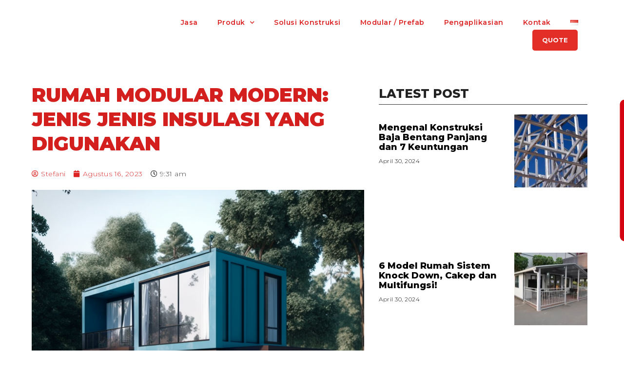

--- FILE ---
content_type: text/html; charset=UTF-8
request_url: https://kontainerindonesia.co.id/rumah-modular-modern/
body_size: 52370
content:
<!DOCTYPE html>
<html lang="id-ID" class="no-jsaws">
<head><meta charset="UTF-8"><script>if(navigator.userAgent.match(/MSIE|Internet Explorer/i)||navigator.userAgent.match(/Trident\/7\..*?rv:11/i)){var href=document.location.href;if(!href.match(/[?&]nowprocket/)){if(href.indexOf("?")==-1){if(href.indexOf("#")==-1){document.location.href=href+"?nowprocket=1"}else{document.location.href=href.replace("#","?nowprocket=1#")}}else{if(href.indexOf("#")==-1){document.location.href=href+"&nowprocket=1"}else{document.location.href=href.replace("#","&nowprocket=1#")}}}}</script><script>(()=>{class RocketLazyLoadScripts{constructor(){this.v="2.0.3",this.userEvents=["keydown","keyup","mousedown","mouseup","mousemove","mouseover","mouseenter","mouseout","mouseleave","touchmove","touchstart","touchend","touchcancel","wheel","click","dblclick","input","visibilitychange"],this.attributeEvents=["onblur","onclick","oncontextmenu","ondblclick","onfocus","onmousedown","onmouseenter","onmouseleave","onmousemove","onmouseout","onmouseover","onmouseup","onmousewheel","onscroll","onsubmit"]}async t(){this.i(),this.o(),/iP(ad|hone)/.test(navigator.userAgent)&&this.h(),this.u(),this.l(this),this.m(),this.k(this),this.p(this),this._(),await Promise.all([this.R(),this.L()]),this.lastBreath=Date.now(),this.S(this),this.P(),this.D(),this.O(),this.M(),await this.C(this.delayedScripts.normal),await this.C(this.delayedScripts.defer),await this.C(this.delayedScripts.async),this.F("domReady"),await this.T(),await this.j(),await this.I(),this.F("windowLoad"),await this.A(),window.dispatchEvent(new Event("rocket-allScriptsLoaded")),this.everythingLoaded=!0,this.lastTouchEnd&&await new Promise((t=>setTimeout(t,500-Date.now()+this.lastTouchEnd))),this.H(),this.F("all"),this.U(),this.W()}i(){this.CSPIssue=sessionStorage.getItem("rocketCSPIssue"),document.addEventListener("securitypolicyviolation",(t=>{this.CSPIssue||"script-src-elem"!==t.violatedDirective||"data"!==t.blockedURI||(this.CSPIssue=!0,sessionStorage.setItem("rocketCSPIssue",!0))}),{isRocket:!0})}o(){window.addEventListener("pageshow",(t=>{this.persisted=t.persisted,this.realWindowLoadedFired=!0}),{isRocket:!0}),window.addEventListener("pagehide",(()=>{this.onFirstUserAction=null}),{isRocket:!0})}h(){let t;function e(e){t=e}window.addEventListener("touchstart",e,{isRocket:!0}),window.addEventListener("touchend",(function i(o){Math.abs(o.changedTouches[0].pageX-t.changedTouches[0].pageX)<10&&Math.abs(o.changedTouches[0].pageY-t.changedTouches[0].pageY)<10&&o.timeStamp-t.timeStamp<200&&(o.target.dispatchEvent(new PointerEvent("click",{target:o.target,bubbles:!0,cancelable:!0,detail:1})),event.preventDefault(),window.removeEventListener("touchstart",e,{isRocket:!0}),window.removeEventListener("touchend",i,{isRocket:!0}))}),{isRocket:!0})}q(t){this.userActionTriggered||("mousemove"!==t.type||this.firstMousemoveIgnored?"keyup"===t.type||"mouseover"===t.type||"mouseout"===t.type||(this.userActionTriggered=!0,this.onFirstUserAction&&this.onFirstUserAction()):this.firstMousemoveIgnored=!0),"click"===t.type&&t.preventDefault(),this.savedUserEvents.length>0&&(t.stopPropagation(),t.stopImmediatePropagation()),"touchstart"===this.lastEvent&&"touchend"===t.type&&(this.lastTouchEnd=Date.now()),"click"===t.type&&(this.lastTouchEnd=0),this.lastEvent=t.type,this.savedUserEvents.push(t)}u(){this.savedUserEvents=[],this.userEventHandler=this.q.bind(this),this.userEvents.forEach((t=>window.addEventListener(t,this.userEventHandler,{passive:!1,isRocket:!0})))}U(){this.userEvents.forEach((t=>window.removeEventListener(t,this.userEventHandler,{passive:!1,isRocket:!0}))),this.savedUserEvents.forEach((t=>{t.target.dispatchEvent(new window[t.constructor.name](t.type,t))}))}m(){this.eventsMutationObserver=new MutationObserver((t=>{const e="return false";for(const i of t){if("attributes"===i.type){const t=i.target.getAttribute(i.attributeName);t&&t!==e&&(i.target.setAttribute("data-rocket-"+i.attributeName,t),i.target["rocket"+i.attributeName]=new Function("event",t),i.target.setAttribute(i.attributeName,e))}"childList"===i.type&&i.addedNodes.forEach((t=>{if(t.nodeType===Node.ELEMENT_NODE)for(const i of t.attributes)this.attributeEvents.includes(i.name)&&i.value&&""!==i.value&&(t.setAttribute("data-rocket-"+i.name,i.value),t["rocket"+i.name]=new Function("event",i.value),t.setAttribute(i.name,e))}))}})),this.eventsMutationObserver.observe(document,{subtree:!0,childList:!0,attributeFilter:this.attributeEvents})}H(){this.eventsMutationObserver.disconnect(),this.attributeEvents.forEach((t=>{document.querySelectorAll("[data-rocket-"+t+"]").forEach((e=>{e.setAttribute(t,e.getAttribute("data-rocket-"+t)),e.removeAttribute("data-rocket-"+t)}))}))}k(t){Object.defineProperty(HTMLElement.prototype,"onclick",{get(){return this.rocketonclick||null},set(e){this.rocketonclick=e,this.setAttribute(t.everythingLoaded?"onclick":"data-rocket-onclick","this.rocketonclick(event)")}})}S(t){function e(e,i){let o=e[i];e[i]=null,Object.defineProperty(e,i,{get:()=>o,set(s){t.everythingLoaded?o=s:e["rocket"+i]=o=s}})}e(document,"onreadystatechange"),e(window,"onload"),e(window,"onpageshow");try{Object.defineProperty(document,"readyState",{get:()=>t.rocketReadyState,set(e){t.rocketReadyState=e},configurable:!0}),document.readyState="loading"}catch(t){console.log("WPRocket DJE readyState conflict, bypassing")}}l(t){this.originalAddEventListener=EventTarget.prototype.addEventListener,this.originalRemoveEventListener=EventTarget.prototype.removeEventListener,this.savedEventListeners=[],EventTarget.prototype.addEventListener=function(e,i,o){o&&o.isRocket||!t.B(e,this)&&!t.userEvents.includes(e)||t.B(e,this)&&!t.userActionTriggered||e.startsWith("rocket-")||t.everythingLoaded?t.originalAddEventListener.call(this,e,i,o):t.savedEventListeners.push({target:this,remove:!1,type:e,func:i,options:o})},EventTarget.prototype.removeEventListener=function(e,i,o){o&&o.isRocket||!t.B(e,this)&&!t.userEvents.includes(e)||t.B(e,this)&&!t.userActionTriggered||e.startsWith("rocket-")||t.everythingLoaded?t.originalRemoveEventListener.call(this,e,i,o):t.savedEventListeners.push({target:this,remove:!0,type:e,func:i,options:o})}}F(t){"all"===t&&(EventTarget.prototype.addEventListener=this.originalAddEventListener,EventTarget.prototype.removeEventListener=this.originalRemoveEventListener),this.savedEventListeners=this.savedEventListeners.filter((e=>{let i=e.type,o=e.target||window;return"domReady"===t&&"DOMContentLoaded"!==i&&"readystatechange"!==i||("windowLoad"===t&&"load"!==i&&"readystatechange"!==i&&"pageshow"!==i||(this.B(i,o)&&(i="rocket-"+i),e.remove?o.removeEventListener(i,e.func,e.options):o.addEventListener(i,e.func,e.options),!1))}))}p(t){let e;function i(e){return t.everythingLoaded?e:e.split(" ").map((t=>"load"===t||t.startsWith("load.")?"rocket-jquery-load":t)).join(" ")}function o(o){function s(e){const s=o.fn[e];o.fn[e]=o.fn.init.prototype[e]=function(){return this[0]===window&&t.userActionTriggered&&("string"==typeof arguments[0]||arguments[0]instanceof String?arguments[0]=i(arguments[0]):"object"==typeof arguments[0]&&Object.keys(arguments[0]).forEach((t=>{const e=arguments[0][t];delete arguments[0][t],arguments[0][i(t)]=e}))),s.apply(this,arguments),this}}if(o&&o.fn&&!t.allJQueries.includes(o)){const e={DOMContentLoaded:[],"rocket-DOMContentLoaded":[]};for(const t in e)document.addEventListener(t,(()=>{e[t].forEach((t=>t()))}),{isRocket:!0});o.fn.ready=o.fn.init.prototype.ready=function(i){function s(){parseInt(o.fn.jquery)>2?setTimeout((()=>i.bind(document)(o))):i.bind(document)(o)}return t.realDomReadyFired?!t.userActionTriggered||t.fauxDomReadyFired?s():e["rocket-DOMContentLoaded"].push(s):e.DOMContentLoaded.push(s),o([])},s("on"),s("one"),s("off"),t.allJQueries.push(o)}e=o}t.allJQueries=[],o(window.jQuery),Object.defineProperty(window,"jQuery",{get:()=>e,set(t){o(t)}})}P(){const t=new Map;document.write=document.writeln=function(e){const i=document.currentScript,o=document.createRange(),s=i.parentElement;let n=t.get(i);void 0===n&&(n=i.nextSibling,t.set(i,n));const c=document.createDocumentFragment();o.setStart(c,0),c.appendChild(o.createContextualFragment(e)),s.insertBefore(c,n)}}async R(){return new Promise((t=>{this.userActionTriggered?t():this.onFirstUserAction=t}))}async L(){return new Promise((t=>{document.addEventListener("DOMContentLoaded",(()=>{this.realDomReadyFired=!0,t()}),{isRocket:!0})}))}async I(){return this.realWindowLoadedFired?Promise.resolve():new Promise((t=>{window.addEventListener("load",t,{isRocket:!0})}))}M(){this.pendingScripts=[];this.scriptsMutationObserver=new MutationObserver((t=>{for(const e of t)e.addedNodes.forEach((t=>{"SCRIPT"!==t.tagName||t.noModule||t.isWPRocket||this.pendingScripts.push({script:t,promise:new Promise((e=>{const i=()=>{const i=this.pendingScripts.findIndex((e=>e.script===t));i>=0&&this.pendingScripts.splice(i,1),e()};t.addEventListener("load",i,{isRocket:!0}),t.addEventListener("error",i,{isRocket:!0}),setTimeout(i,1e3)}))})}))})),this.scriptsMutationObserver.observe(document,{childList:!0,subtree:!0})}async j(){await this.J(),this.pendingScripts.length?(await this.pendingScripts[0].promise,await this.j()):this.scriptsMutationObserver.disconnect()}D(){this.delayedScripts={normal:[],async:[],defer:[]},document.querySelectorAll("script[type$=rocketlazyloadscript]").forEach((t=>{t.hasAttribute("data-rocket-src")?t.hasAttribute("async")&&!1!==t.async?this.delayedScripts.async.push(t):t.hasAttribute("defer")&&!1!==t.defer||"module"===t.getAttribute("data-rocket-type")?this.delayedScripts.defer.push(t):this.delayedScripts.normal.push(t):this.delayedScripts.normal.push(t)}))}async _(){await this.L();let t=[];document.querySelectorAll("script[type$=rocketlazyloadscript][data-rocket-src]").forEach((e=>{let i=e.getAttribute("data-rocket-src");if(i&&!i.startsWith("data:")){i.startsWith("//")&&(i=location.protocol+i);try{const o=new URL(i).origin;o!==location.origin&&t.push({src:o,crossOrigin:e.crossOrigin||"module"===e.getAttribute("data-rocket-type")})}catch(t){}}})),t=[...new Map(t.map((t=>[JSON.stringify(t),t]))).values()],this.N(t,"preconnect")}async $(t){if(await this.G(),!0!==t.noModule||!("noModule"in HTMLScriptElement.prototype))return new Promise((e=>{let i;function o(){(i||t).setAttribute("data-rocket-status","executed"),e()}try{if(navigator.userAgent.includes("Firefox/")||""===navigator.vendor||this.CSPIssue)i=document.createElement("script"),[...t.attributes].forEach((t=>{let e=t.nodeName;"type"!==e&&("data-rocket-type"===e&&(e="type"),"data-rocket-src"===e&&(e="src"),i.setAttribute(e,t.nodeValue))})),t.text&&(i.text=t.text),t.nonce&&(i.nonce=t.nonce),i.hasAttribute("src")?(i.addEventListener("load",o,{isRocket:!0}),i.addEventListener("error",(()=>{i.setAttribute("data-rocket-status","failed-network"),e()}),{isRocket:!0}),setTimeout((()=>{i.isConnected||e()}),1)):(i.text=t.text,o()),i.isWPRocket=!0,t.parentNode.replaceChild(i,t);else{const i=t.getAttribute("data-rocket-type"),s=t.getAttribute("data-rocket-src");i?(t.type=i,t.removeAttribute("data-rocket-type")):t.removeAttribute("type"),t.addEventListener("load",o,{isRocket:!0}),t.addEventListener("error",(i=>{this.CSPIssue&&i.target.src.startsWith("data:")?(console.log("WPRocket: CSP fallback activated"),t.removeAttribute("src"),this.$(t).then(e)):(t.setAttribute("data-rocket-status","failed-network"),e())}),{isRocket:!0}),s?(t.fetchPriority="high",t.removeAttribute("data-rocket-src"),t.src=s):t.src="data:text/javascript;base64,"+window.btoa(unescape(encodeURIComponent(t.text)))}}catch(i){t.setAttribute("data-rocket-status","failed-transform"),e()}}));t.setAttribute("data-rocket-status","skipped")}async C(t){const e=t.shift();return e?(e.isConnected&&await this.$(e),this.C(t)):Promise.resolve()}O(){this.N([...this.delayedScripts.normal,...this.delayedScripts.defer,...this.delayedScripts.async],"preload")}N(t,e){this.trash=this.trash||[];let i=!0;var o=document.createDocumentFragment();t.forEach((t=>{const s=t.getAttribute&&t.getAttribute("data-rocket-src")||t.src;if(s&&!s.startsWith("data:")){const n=document.createElement("link");n.href=s,n.rel=e,"preconnect"!==e&&(n.as="script",n.fetchPriority=i?"high":"low"),t.getAttribute&&"module"===t.getAttribute("data-rocket-type")&&(n.crossOrigin=!0),t.crossOrigin&&(n.crossOrigin=t.crossOrigin),t.integrity&&(n.integrity=t.integrity),t.nonce&&(n.nonce=t.nonce),o.appendChild(n),this.trash.push(n),i=!1}})),document.head.appendChild(o)}W(){this.trash.forEach((t=>t.remove()))}async T(){try{document.readyState="interactive"}catch(t){}this.fauxDomReadyFired=!0;try{await this.G(),document.dispatchEvent(new Event("rocket-readystatechange")),await this.G(),document.rocketonreadystatechange&&document.rocketonreadystatechange(),await this.G(),document.dispatchEvent(new Event("rocket-DOMContentLoaded")),await this.G(),window.dispatchEvent(new Event("rocket-DOMContentLoaded"))}catch(t){console.error(t)}}async A(){try{document.readyState="complete"}catch(t){}try{await this.G(),document.dispatchEvent(new Event("rocket-readystatechange")),await this.G(),document.rocketonreadystatechange&&document.rocketonreadystatechange(),await this.G(),window.dispatchEvent(new Event("rocket-load")),await this.G(),window.rocketonload&&window.rocketonload(),await this.G(),this.allJQueries.forEach((t=>t(window).trigger("rocket-jquery-load"))),await this.G();const t=new Event("rocket-pageshow");t.persisted=this.persisted,window.dispatchEvent(t),await this.G(),window.rocketonpageshow&&window.rocketonpageshow({persisted:this.persisted})}catch(t){console.error(t)}}async G(){Date.now()-this.lastBreath>45&&(await this.J(),this.lastBreath=Date.now())}async J(){return document.hidden?new Promise((t=>setTimeout(t))):new Promise((t=>requestAnimationFrame(t)))}B(t,e){return e===document&&"readystatechange"===t||(e===document&&"DOMContentLoaded"===t||(e===window&&"DOMContentLoaded"===t||(e===window&&"load"===t||e===window&&"pageshow"===t)))}static run(){(new RocketLazyLoadScripts).t()}}RocketLazyLoadScripts.run()})();</script>
        
    <meta name='viewport' content='width=device-width, initial-scale=1, user-scalable=yes' />
    <link rel="profile" href="https://gmpg.org/xfn/11">
    <link rel="pingback" href="https://kontainerindonesia.co.id/xmlrpc.php">
	<link rel="preconnect" href="https://googleads.g.doubleclick.net">
	<link rel="preconnect" href="https://www.google-analytics.com">
	<link rel="preconnect" href="https://stats.g.doubleclick.net">
	<link rel="preconnect" href="https://www.gstatic.com">
	<link rel="preconnect" href="https://www.googletagmanager.com">
    <meta name='robots' content='index, follow, max-image-preview:large, max-snippet:-1, max-video-preview:-1' />

	<!-- This site is optimized with the Yoast SEO Premium plugin v22.1 (Yoast SEO v22.1) - https://yoast.com/wordpress/plugins/seo/ -->
	<title>Rumah Modular Modern: Jenis Insulasi Rumah yang Bikin Adem</title>
<link data-rocket-preload as="style" href="https://fonts.googleapis.com/css?family=Montserrat%3A100%2C100italic%2C200%2C200italic%2C300%2C300italic%2Cregular%2Citalic%2C500%2C500italic%2C600%2C600italic%2C700%2C700italic%2C800%2C800italic%2C900%2C900italic%7CRoboto%3A100%2C100italic%2C200%2C200italic%2C300%2C300italic%2C400%2C400italic%2C500%2C500italic%2C600%2C600italic%2C700%2C700italic%2C800%2C800italic%2C900%2C900italic%7CRoboto%20Slab%3A100%2C100italic%2C200%2C200italic%2C300%2C300italic%2C400%2C400italic%2C500%2C500italic%2C600%2C600italic%2C700%2C700italic%2C800%2C800italic%2C900%2C900italic%7CMontserrat%3A100%2C100italic%2C200%2C200italic%2C300%2C300italic%2C400%2C400italic%2C500%2C500italic%2C600%2C600italic%2C700%2C700italic%2C800%2C800italic%2C900%2C900italic&#038;display=swap" rel="preload">
<link href="https://fonts.googleapis.com/css?family=Montserrat%3A100%2C100italic%2C200%2C200italic%2C300%2C300italic%2Cregular%2Citalic%2C500%2C500italic%2C600%2C600italic%2C700%2C700italic%2C800%2C800italic%2C900%2C900italic%7CRoboto%3A100%2C100italic%2C200%2C200italic%2C300%2C300italic%2C400%2C400italic%2C500%2C500italic%2C600%2C600italic%2C700%2C700italic%2C800%2C800italic%2C900%2C900italic%7CRoboto%20Slab%3A100%2C100italic%2C200%2C200italic%2C300%2C300italic%2C400%2C400italic%2C500%2C500italic%2C600%2C600italic%2C700%2C700italic%2C800%2C800italic%2C900%2C900italic%7CMontserrat%3A100%2C100italic%2C200%2C200italic%2C300%2C300italic%2C400%2C400italic%2C500%2C500italic%2C600%2C600italic%2C700%2C700italic%2C800%2C800italic%2C900%2C900italic&#038;display=swap" media="print" onload="this.media=&#039;all&#039;" rel="stylesheet">
<noscript><link rel="stylesheet" href="https://fonts.googleapis.com/css?family=Montserrat%3A100%2C100italic%2C200%2C200italic%2C300%2C300italic%2Cregular%2Citalic%2C500%2C500italic%2C600%2C600italic%2C700%2C700italic%2C800%2C800italic%2C900%2C900italic%7CRoboto%3A100%2C100italic%2C200%2C200italic%2C300%2C300italic%2C400%2C400italic%2C500%2C500italic%2C600%2C600italic%2C700%2C700italic%2C800%2C800italic%2C900%2C900italic%7CRoboto%20Slab%3A100%2C100italic%2C200%2C200italic%2C300%2C300italic%2C400%2C400italic%2C500%2C500italic%2C600%2C600italic%2C700%2C700italic%2C800%2C800italic%2C900%2C900italic%7CMontserrat%3A100%2C100italic%2C200%2C200italic%2C300%2C300italic%2C400%2C400italic%2C500%2C500italic%2C600%2C600italic%2C700%2C700italic%2C800%2C800italic%2C900%2C900italic&#038;display=swap"></noscript>
	<meta name="description" content="Rumah modular modern adalah hasil inovasi di era perancangan arsitektur yang kian berkembang. Cek insulasi yang memadai disini!" />
	<link rel="canonical" href="https://kontainerindonesia.co.id/rumah-modular-modern/" />
	<meta property="og:locale" content="id_ID" />
	<meta property="og:type" content="article" />
	<meta property="og:title" content="Rumah Modular Modern: Jenis Jenis Insulasi yang Digunakan" />
	<meta property="og:description" content="Rumah modular modern adalah hasil inovasi di era perancangan arsitektur yang kian berkembang. Cek insulasi yang memadai disini!" />
	<meta property="og:url" content="https://kontainerindonesia.co.id/rumah-modular-modern/" />
	<meta property="og:site_name" content="Tradecorp Indonesia" />
	<meta property="article:publisher" content="https://www.facebook.com/tradecorpgrp/" />
	<meta property="article:published_time" content="2023-08-16T02:31:12+00:00" />
	<meta property="article:modified_time" content="2024-06-07T03:30:24+00:00" />
	<meta property="og:image" content="https://kontainerindonesia.co.id/wp-content/uploads/2023/08/Rumah-Modular-Modern-Jenis-Jenis-Insulasi-yang-Digunakan.png" />
	<meta property="og:image:width" content="1024" />
	<meta property="og:image:height" content="1024" />
	<meta property="og:image:type" content="image/png" />
	<meta name="author" content="Stefani" />
	<meta name="twitter:card" content="summary_large_image" />
	<meta name="twitter:label1" content="Ditulis oleh" />
	<meta name="twitter:data1" content="Stefani" />
	<meta name="twitter:label2" content="Estimasi waktu membaca" />
	<meta name="twitter:data2" content="3 menit" />
	<script type="application/ld+json" class="yoast-schema-graph">{"@context":"https://schema.org","@graph":[{"@type":"Article","@id":"https://kontainerindonesia.co.id/rumah-modular-modern/#article","isPartOf":{"@id":"https://kontainerindonesia.co.id/rumah-modular-modern/"},"author":{"name":"Stefani","@id":"https://kontainerindonesia.co.id/en/#/schema/person/95dbf41860b930dd4105eb1148e86817"},"headline":"Rumah Modular Modern: Jenis Jenis Insulasi yang Digunakan","datePublished":"2023-08-16T02:31:12+00:00","dateModified":"2024-06-07T03:30:24+00:00","mainEntityOfPage":{"@id":"https://kontainerindonesia.co.id/rumah-modular-modern/"},"wordCount":635,"publisher":{"@id":"https://kontainerindonesia.co.id/en/#organization"},"image":{"@id":"https://kontainerindonesia.co.id/rumah-modular-modern/#primaryimage"},"thumbnailUrl":"https://kontainerindonesia.co.id/wp-content/uploads/2023/08/Rumah-Modular-Modern-Jenis-Jenis-Insulasi-yang-Digunakan.png","articleSection":["Artikel","Rumah Modular"],"inLanguage":"id"},{"@type":"WebPage","@id":"https://kontainerindonesia.co.id/rumah-modular-modern/","url":"https://kontainerindonesia.co.id/rumah-modular-modern/","name":"Rumah Modular Modern: Jenis Insulasi Rumah yang Bikin Adem","isPartOf":{"@id":"https://kontainerindonesia.co.id/en/#website"},"primaryImageOfPage":{"@id":"https://kontainerindonesia.co.id/rumah-modular-modern/#primaryimage"},"image":{"@id":"https://kontainerindonesia.co.id/rumah-modular-modern/#primaryimage"},"thumbnailUrl":"https://kontainerindonesia.co.id/wp-content/uploads/2023/08/Rumah-Modular-Modern-Jenis-Jenis-Insulasi-yang-Digunakan.png","datePublished":"2023-08-16T02:31:12+00:00","dateModified":"2024-06-07T03:30:24+00:00","description":"Rumah modular modern adalah hasil inovasi di era perancangan arsitektur yang kian berkembang. Cek insulasi yang memadai disini!","breadcrumb":{"@id":"https://kontainerindonesia.co.id/rumah-modular-modern/#breadcrumb"},"inLanguage":"id","potentialAction":[{"@type":"ReadAction","target":["https://kontainerindonesia.co.id/rumah-modular-modern/"]}]},{"@type":"ImageObject","inLanguage":"id","@id":"https://kontainerindonesia.co.id/rumah-modular-modern/#primaryimage","url":"https://kontainerindonesia.co.id/wp-content/uploads/2023/08/Rumah-Modular-Modern-Jenis-Jenis-Insulasi-yang-Digunakan.png","contentUrl":"https://kontainerindonesia.co.id/wp-content/uploads/2023/08/Rumah-Modular-Modern-Jenis-Jenis-Insulasi-yang-Digunakan.png","width":1024,"height":1024},{"@type":"BreadcrumbList","@id":"https://kontainerindonesia.co.id/rumah-modular-modern/#breadcrumb","itemListElement":[{"@type":"ListItem","position":1,"name":"Artikel","item":"https://kontainerindonesia.co.id/category/artikel/"},{"@type":"ListItem","position":2,"name":"Rumah Modular Modern: Jenis Jenis Insulasi yang Digunakan"}]},{"@type":"WebSite","@id":"https://kontainerindonesia.co.id/en/#website","url":"https://kontainerindonesia.co.id/en/","name":"Tradecorp Indonesia","description":"PT. Tradecorp Indonesia","publisher":{"@id":"https://kontainerindonesia.co.id/en/#organization"},"potentialAction":[{"@type":"SearchAction","target":{"@type":"EntryPoint","urlTemplate":"https://kontainerindonesia.co.id/en/?s={search_term_string}"},"query-input":"required name=search_term_string"}],"inLanguage":"id"},{"@type":"Organization","@id":"https://kontainerindonesia.co.id/en/#organization","name":"PT Tradecorp Indonesia","url":"https://kontainerindonesia.co.id/en/","logo":{"@type":"ImageObject","inLanguage":"id","@id":"https://kontainerindonesia.co.id/en/#/schema/logo/image/","url":"https://kontainerindonesia.co.id/wp-content/uploads/2021/03/tradecorp-logo-1.png","contentUrl":"https://kontainerindonesia.co.id/wp-content/uploads/2021/03/tradecorp-logo-1.png","width":200,"height":77,"caption":"PT Tradecorp Indonesia"},"image":{"@id":"https://kontainerindonesia.co.id/en/#/schema/logo/image/"},"sameAs":["https://www.facebook.com/tradecorpgrp/","https://www.instagram.com/tradecorpindonesia/","https://www.linkedin.com/company/pt-tradecorp-indonesia/","https://www.youtube.com/channel/UC5QZ7H8ouXKG7LcYfZRUq0Q"]},{"@type":"Person","@id":"https://kontainerindonesia.co.id/en/#/schema/person/95dbf41860b930dd4105eb1148e86817","name":"Stefani"}]}</script>
	<!-- / Yoast SEO Premium plugin. -->


<link rel='dns-prefetch' href='//cdn.jsdelivr.net' />
<link rel='dns-prefetch' href='//cdnjs.cloudflare.com' />
<link rel='dns-prefetch' href='//fonts.googleapis.com' />
<link rel='dns-prefetch' href='//media.kontainerindonesia.co.id' />
<link href='https://fonts.gstatic.com' crossorigin rel='preconnect' />
<link rel='stylesheet' id='wp-block-library-css' href='https://kontainerindonesia.co.id/wp-includes/css/dist/block-library/style.min.css?ver=d74d386f059e7541978fa0e14c63c51d' type='text/css' media='all' />
<link rel='stylesheet' id='wc-blocks-vendors-style-css' href='https://kontainerindonesia.co.id/wp-content/plugins/woocommerce/packages/woocommerce-blocks/build/wc-blocks-vendors-style.css?ver=9.1.5' type='text/css' media='all' />
<link rel='stylesheet' id='wc-blocks-style-css' href='https://kontainerindonesia.co.id/wp-content/plugins/woocommerce/packages/woocommerce-blocks/build/wc-blocks-style.css?ver=9.1.5' type='text/css' media='all' />
<link rel='stylesheet' id='woolentor-block-common-css' href='https://media.kontainerindonesia.co.id/gh/tradecorp/webscript/main/common-style.min.css?ver=2.4.5' type='text/css' media='all' />
<link rel='stylesheet' id='woolentor-block-default-css' href='https://media.kontainerindonesia.co.id/gh/tradecorp/webscript/main/style-index.min.css?ver=2.4.5' type='text/css' media='all' />
<style id='classic-theme-styles-inline-css' type='text/css'>
/*! This file is auto-generated */
.wp-block-button__link{color:#fff;background-color:#32373c;border-radius:9999px;box-shadow:none;text-decoration:none;padding:calc(.667em + 2px) calc(1.333em + 2px);font-size:1.125em}.wp-block-file__button{background:#32373c;color:#fff;text-decoration:none}
</style>
<style id='global-styles-inline-css' type='text/css'>
body{--wp--preset--color--black: #000000;--wp--preset--color--cyan-bluish-gray: #abb8c3;--wp--preset--color--white: #ffffff;--wp--preset--color--pale-pink: #f78da7;--wp--preset--color--vivid-red: #cf2e2e;--wp--preset--color--luminous-vivid-orange: #ff6900;--wp--preset--color--luminous-vivid-amber: #fcb900;--wp--preset--color--light-green-cyan: #7bdcb5;--wp--preset--color--vivid-green-cyan: #00d084;--wp--preset--color--pale-cyan-blue: #8ed1fc;--wp--preset--color--vivid-cyan-blue: #0693e3;--wp--preset--color--vivid-purple: #9b51e0;--wp--preset--gradient--vivid-cyan-blue-to-vivid-purple: linear-gradient(135deg,rgba(6,147,227,1) 0%,rgb(155,81,224) 100%);--wp--preset--gradient--light-green-cyan-to-vivid-green-cyan: linear-gradient(135deg,rgb(122,220,180) 0%,rgb(0,208,130) 100%);--wp--preset--gradient--luminous-vivid-amber-to-luminous-vivid-orange: linear-gradient(135deg,rgba(252,185,0,1) 0%,rgba(255,105,0,1) 100%);--wp--preset--gradient--luminous-vivid-orange-to-vivid-red: linear-gradient(135deg,rgba(255,105,0,1) 0%,rgb(207,46,46) 100%);--wp--preset--gradient--very-light-gray-to-cyan-bluish-gray: linear-gradient(135deg,rgb(238,238,238) 0%,rgb(169,184,195) 100%);--wp--preset--gradient--cool-to-warm-spectrum: linear-gradient(135deg,rgb(74,234,220) 0%,rgb(151,120,209) 20%,rgb(207,42,186) 40%,rgb(238,44,130) 60%,rgb(251,105,98) 80%,rgb(254,248,76) 100%);--wp--preset--gradient--blush-light-purple: linear-gradient(135deg,rgb(255,206,236) 0%,rgb(152,150,240) 100%);--wp--preset--gradient--blush-bordeaux: linear-gradient(135deg,rgb(254,205,165) 0%,rgb(254,45,45) 50%,rgb(107,0,62) 100%);--wp--preset--gradient--luminous-dusk: linear-gradient(135deg,rgb(255,203,112) 0%,rgb(199,81,192) 50%,rgb(65,88,208) 100%);--wp--preset--gradient--pale-ocean: linear-gradient(135deg,rgb(255,245,203) 0%,rgb(182,227,212) 50%,rgb(51,167,181) 100%);--wp--preset--gradient--electric-grass: linear-gradient(135deg,rgb(202,248,128) 0%,rgb(113,206,126) 100%);--wp--preset--gradient--midnight: linear-gradient(135deg,rgb(2,3,129) 0%,rgb(40,116,252) 100%);--wp--preset--font-size--small: 13px;--wp--preset--font-size--medium: 20px;--wp--preset--font-size--large: 36px;--wp--preset--font-size--x-large: 42px;--wp--preset--spacing--20: 0.44rem;--wp--preset--spacing--30: 0.67rem;--wp--preset--spacing--40: 1rem;--wp--preset--spacing--50: 1.5rem;--wp--preset--spacing--60: 2.25rem;--wp--preset--spacing--70: 3.38rem;--wp--preset--spacing--80: 5.06rem;--wp--preset--shadow--natural: 6px 6px 9px rgba(0, 0, 0, 0.2);--wp--preset--shadow--deep: 12px 12px 50px rgba(0, 0, 0, 0.4);--wp--preset--shadow--sharp: 6px 6px 0px rgba(0, 0, 0, 0.2);--wp--preset--shadow--outlined: 6px 6px 0px -3px rgba(255, 255, 255, 1), 6px 6px rgba(0, 0, 0, 1);--wp--preset--shadow--crisp: 6px 6px 0px rgba(0, 0, 0, 1);}:where(.is-layout-flex){gap: 0.5em;}:where(.is-layout-grid){gap: 0.5em;}body .is-layout-flow > .alignleft{float: left;margin-inline-start: 0;margin-inline-end: 2em;}body .is-layout-flow > .alignright{float: right;margin-inline-start: 2em;margin-inline-end: 0;}body .is-layout-flow > .aligncenter{margin-left: auto !important;margin-right: auto !important;}body .is-layout-constrained > .alignleft{float: left;margin-inline-start: 0;margin-inline-end: 2em;}body .is-layout-constrained > .alignright{float: right;margin-inline-start: 2em;margin-inline-end: 0;}body .is-layout-constrained > .aligncenter{margin-left: auto !important;margin-right: auto !important;}body .is-layout-constrained > :where(:not(.alignleft):not(.alignright):not(.alignfull)){max-width: var(--wp--style--global--content-size);margin-left: auto !important;margin-right: auto !important;}body .is-layout-constrained > .alignwide{max-width: var(--wp--style--global--wide-size);}body .is-layout-flex{display: flex;}body .is-layout-flex{flex-wrap: wrap;align-items: center;}body .is-layout-flex > *{margin: 0;}body .is-layout-grid{display: grid;}body .is-layout-grid > *{margin: 0;}:where(.wp-block-columns.is-layout-flex){gap: 2em;}:where(.wp-block-columns.is-layout-grid){gap: 2em;}:where(.wp-block-post-template.is-layout-flex){gap: 1.25em;}:where(.wp-block-post-template.is-layout-grid){gap: 1.25em;}.has-black-color{color: var(--wp--preset--color--black) !important;}.has-cyan-bluish-gray-color{color: var(--wp--preset--color--cyan-bluish-gray) !important;}.has-white-color{color: var(--wp--preset--color--white) !important;}.has-pale-pink-color{color: var(--wp--preset--color--pale-pink) !important;}.has-vivid-red-color{color: var(--wp--preset--color--vivid-red) !important;}.has-luminous-vivid-orange-color{color: var(--wp--preset--color--luminous-vivid-orange) !important;}.has-luminous-vivid-amber-color{color: var(--wp--preset--color--luminous-vivid-amber) !important;}.has-light-green-cyan-color{color: var(--wp--preset--color--light-green-cyan) !important;}.has-vivid-green-cyan-color{color: var(--wp--preset--color--vivid-green-cyan) !important;}.has-pale-cyan-blue-color{color: var(--wp--preset--color--pale-cyan-blue) !important;}.has-vivid-cyan-blue-color{color: var(--wp--preset--color--vivid-cyan-blue) !important;}.has-vivid-purple-color{color: var(--wp--preset--color--vivid-purple) !important;}.has-black-background-color{background-color: var(--wp--preset--color--black) !important;}.has-cyan-bluish-gray-background-color{background-color: var(--wp--preset--color--cyan-bluish-gray) !important;}.has-white-background-color{background-color: var(--wp--preset--color--white) !important;}.has-pale-pink-background-color{background-color: var(--wp--preset--color--pale-pink) !important;}.has-vivid-red-background-color{background-color: var(--wp--preset--color--vivid-red) !important;}.has-luminous-vivid-orange-background-color{background-color: var(--wp--preset--color--luminous-vivid-orange) !important;}.has-luminous-vivid-amber-background-color{background-color: var(--wp--preset--color--luminous-vivid-amber) !important;}.has-light-green-cyan-background-color{background-color: var(--wp--preset--color--light-green-cyan) !important;}.has-vivid-green-cyan-background-color{background-color: var(--wp--preset--color--vivid-green-cyan) !important;}.has-pale-cyan-blue-background-color{background-color: var(--wp--preset--color--pale-cyan-blue) !important;}.has-vivid-cyan-blue-background-color{background-color: var(--wp--preset--color--vivid-cyan-blue) !important;}.has-vivid-purple-background-color{background-color: var(--wp--preset--color--vivid-purple) !important;}.has-black-border-color{border-color: var(--wp--preset--color--black) !important;}.has-cyan-bluish-gray-border-color{border-color: var(--wp--preset--color--cyan-bluish-gray) !important;}.has-white-border-color{border-color: var(--wp--preset--color--white) !important;}.has-pale-pink-border-color{border-color: var(--wp--preset--color--pale-pink) !important;}.has-vivid-red-border-color{border-color: var(--wp--preset--color--vivid-red) !important;}.has-luminous-vivid-orange-border-color{border-color: var(--wp--preset--color--luminous-vivid-orange) !important;}.has-luminous-vivid-amber-border-color{border-color: var(--wp--preset--color--luminous-vivid-amber) !important;}.has-light-green-cyan-border-color{border-color: var(--wp--preset--color--light-green-cyan) !important;}.has-vivid-green-cyan-border-color{border-color: var(--wp--preset--color--vivid-green-cyan) !important;}.has-pale-cyan-blue-border-color{border-color: var(--wp--preset--color--pale-cyan-blue) !important;}.has-vivid-cyan-blue-border-color{border-color: var(--wp--preset--color--vivid-cyan-blue) !important;}.has-vivid-purple-border-color{border-color: var(--wp--preset--color--vivid-purple) !important;}.has-vivid-cyan-blue-to-vivid-purple-gradient-background{background: var(--wp--preset--gradient--vivid-cyan-blue-to-vivid-purple) !important;}.has-light-green-cyan-to-vivid-green-cyan-gradient-background{background: var(--wp--preset--gradient--light-green-cyan-to-vivid-green-cyan) !important;}.has-luminous-vivid-amber-to-luminous-vivid-orange-gradient-background{background: var(--wp--preset--gradient--luminous-vivid-amber-to-luminous-vivid-orange) !important;}.has-luminous-vivid-orange-to-vivid-red-gradient-background{background: var(--wp--preset--gradient--luminous-vivid-orange-to-vivid-red) !important;}.has-very-light-gray-to-cyan-bluish-gray-gradient-background{background: var(--wp--preset--gradient--very-light-gray-to-cyan-bluish-gray) !important;}.has-cool-to-warm-spectrum-gradient-background{background: var(--wp--preset--gradient--cool-to-warm-spectrum) !important;}.has-blush-light-purple-gradient-background{background: var(--wp--preset--gradient--blush-light-purple) !important;}.has-blush-bordeaux-gradient-background{background: var(--wp--preset--gradient--blush-bordeaux) !important;}.has-luminous-dusk-gradient-background{background: var(--wp--preset--gradient--luminous-dusk) !important;}.has-pale-ocean-gradient-background{background: var(--wp--preset--gradient--pale-ocean) !important;}.has-electric-grass-gradient-background{background: var(--wp--preset--gradient--electric-grass) !important;}.has-midnight-gradient-background{background: var(--wp--preset--gradient--midnight) !important;}.has-small-font-size{font-size: var(--wp--preset--font-size--small) !important;}.has-medium-font-size{font-size: var(--wp--preset--font-size--medium) !important;}.has-large-font-size{font-size: var(--wp--preset--font-size--large) !important;}.has-x-large-font-size{font-size: var(--wp--preset--font-size--x-large) !important;}
.wp-block-navigation a:where(:not(.wp-element-button)){color: inherit;}
:where(.wp-block-post-template.is-layout-flex){gap: 1.25em;}:where(.wp-block-post-template.is-layout-grid){gap: 1.25em;}
:where(.wp-block-columns.is-layout-flex){gap: 2em;}:where(.wp-block-columns.is-layout-grid){gap: 2em;}
.wp-block-pullquote{font-size: 1.5em;line-height: 1.6;}
</style>
<link rel='stylesheet' id='stm-stm-css' href='https://kontainerindonesia.co.id/wp-content/uploads/stm_fonts/stm/stm.css?ver=1.0' type='text/css' media='all' />
<link rel='stylesheet' id='font-awesome-min-css' href='https://kontainerindonesia.co.id/wp-content/plugins/stm-post-type/theme-options/nuxy/metaboxes/assets/vendors/font-awesome.min.css?ver=1769491020' type='text/css' media='all' />
<link rel='stylesheet' id='simple-line-icons-wl-css' href='https://kontainerindonesia.co.id/wp-content/plugins/woolentor-addons/assets/css/simple-line-icons.css?ver=2.4.5' type='text/css' media='all' />
<link rel='stylesheet' id='htflexboxgrid-css' href='https://kontainerindonesia.co.id/wp-content/plugins/woolentor-addons/assets/css/htflexboxgrid.css?ver=2.4.5' type='text/css' media='all' />
<link rel='stylesheet' id='slick-css' href='https://cdn.jsdelivr.net/npm/slick-carousel@1.8.1/slick/slick.min.css?ver=6.3.1' type='text/css' media='all' />
<link rel='stylesheet' id='woolentor-widgets-css' href='https://kontainerindonesia.co.id/wp-content/plugins/woolentor-addons/assets/css/woolentor-widgets.css?ver=2.4.5' type='text/css' media='all' />
<style id='woolentor-widgets-inline-css' type='text/css'>

                .woolentor-notification-content{
                    width: 550px !important;
                }
            
                @media (max-width: 767px) {
                    .woolentor-notification-content{
                        width: 90% !important;
                    }
                }
            
</style>
<link rel='stylesheet' id='woolentor-animate-css' href='https://cdnjs.cloudflare.com/ajax/libs/animate.css/3.4.0/animate.min.css?ver=2.4.5' type='text/css' media='all' />
<link rel='stylesheet' id='bootstrap-css' href='https://cdn.jsdelivr.net/gh/tradecorp/webscript@main/strapboot.css?ver=6.3.1' type='text/css' media='all' />
<link rel='stylesheet' id='consulting-style-css' href='https://cdn.jsdelivr.net/gh/tradecorp/webscript@main/style.min.css?ver=6.3.1' type='text/css' media='all' />
<link rel='stylesheet' id='consulting-layout-css' href='https://cdn.jsdelivr.net/gh/tradecorp/webscript@main/style-main.css?ver=6.3.1' type='text/css' media='all' />
<style id='consulting-layout-inline-css' type='text/css'>
.page_title{ color: rgba(51,51,51,1) !important; color: url(http://r) !important; background-size: 100 !important; background-size: url(http://1) !important; background-repeat: repeat !important; background-repeat: url(http://r) !important; }body .page_title h1:after{
				background: #ffffff;
			}.mtc, .mtc_h:hover{
					color: #002e5b!important
				}.stc, .stc_h:hover{
					color: #6c98e1!important
				}.ttc, .ttc_h:hover{
					color: #fde428!important
				}.mbc, .mbc_h:hover, .stm-search .stm_widget_search button{
					background-color: #002e5b!important
				}.sbc, .sbc_h:hover{
					background-color: #6c98e1!important
				}.tbc, .tbc_h:hover{
					background-color: #fde428!important
				}.mbdc, .mbdc_h:hover{
					border-color: #002e5b!important
				}.sbdc, .sbdc_h:hover{
					border-color: #6c98e1!important
				}.tbdc, .tbdc_h:hover{
					border-color: #fde428!important
				}input.wpcf7-form-control.wpcf7-submit:hover { background-color: #e32e27; font-size: 14px; font-weight:600; color: #ffffff; border: 1px; border-radius: 5px; color: white; width: 60%; } input.wpcf7-form-control.wpcf7-submit { background-color: #e32e27; font-size: 14px; font-weight:600; color: #ffffff; border: 1px; border-radius: 5px; color: white; width: 60%; } .mobile_grid_landscape #menu_toggle { position: relative; cursor: pointer; float: right; width: 26px; height: 20px; padding: 30px 0; margin: 11px 0 0; } .mobile_grid_landscape .mobile_header .top_nav_mobile .main_menu_nav > li > a { padding: 11px 36px 11px 44px; display: block; font-size: 16px; color: #fff; text-transform: none; font-weight: 900; letter-spacing: 0.5px; } .mobile_grid_landscape .mobile_header .logo_wrapper { position: relative; background: #fff; padding: 15px 35px 15px 41px; } element { width: 180px; height: 60px; } .top_bar .container .top_bar_info_wr .top_bar_info li a { color: #333; text-decoration: none; transition: all .3s ease; } .main_menu_nav > li { line-height: inherit; font-weight: 600; font-size: 14px; } .header_style_2.mobile_grid_landscape .header-box .container .main_menu_nav > li > a { color: #e32e27; } .main_menu_nav > li .sub-menu { position: absolute; top: 100%; left: 0; opacity: 0; visibility: hidden; background: #ffffff; list-style: none; padding: 14px 0; margin: 0; width: auto; z-index: 1; box-shadow: none; transition: all .3s ease; } .stm_megamenu > ul.sub-menu > li ul.sub-menu > li > a { padding: 0; margin: 13px 0 !important; border: 0; letter-spacing: 0; text-transform: none; background-color: transparent !important; font-family: Montserrat; font-weight: 500; font-size: 14px; color: #333; } .main_menu_nav > li .sub-menu > li:hover > a { background: #e02f26; color: #fff; } .header_style_2.mobile_grid_landscape .header-box .container .main_menu_nav > li.current-menu-ancestor > a, .header_style_2.mobile_grid_landscape .header-box .container .main_menu_nav > li.current-menu-parent > a, .header_style_2.mobile_grid_landscape .header-box .container .main_menu_nav > li.current_page_ancestor > a, .header_style_2.mobile_grid_landscape .header-box .container .main_menu_nav > li.current_page_item > a, .header_style_2.mobile_grid_landscape .header-box .container .main_menu_nav > li.current_page_parent > a { color: #e32e27; font-weight: 700; } .header-box .container { display: flex; flex-wrap: wrap; align-items: inherit; justify-content: flex-end; position: relative; z-index: 15; } .stm_megamenu > ul.sub-menu > li ul.sub-menu > li > a { padding: 0; margin: 13px 0 !important; border: 0; letter-spacing: 0; text-transform: none; background-color: transparent !important; font-family: "Montserrat"; font-weight: 400; font-size: 14px; color: #333; } .page_title { position: relative; padding: 54px 0 27px; background-color: #e02f26; margin: 0 0 73px; background-position: 50% 0; color: #fff; background-size: cover; display: none; } html body ul li.stm_megamenu > ul.sub-menu > li ul.sub-menu > li > a { padding: 0; margin: 13px 0 !important; border: 0; letter-spacing: 0; text-transform: none; background-color: transparent !important; font-family: Montserrat; font-weight: 400; font-size: 14px; color: #333; } .elementor-50093 .elementor-element.elementor-element-03ccaa1 .elementor-tab-title { border-width: 0px; background-color: #E32E27; padding: 0px 30px 0px 30px; border-radius: 7px; } .header_style_2.mobile_grid_tablet .header-box .container .main_menu_nav > li > a { color: #e32e27; } .header-box .container .nav-box .main_menu_nav > li.menu-item-has-children .arrow i::after { content: ''; position: absolute; left: 4px; top: 0; width: 3px; height: 11px; background: #e32e27; border-radius: 1px; } .header-box .container .nav-box .main_menu_nav > li.menu-item-has-children .arrow i::before { content: ''; position: absolute; left: 0; top: 4px; width: 11px; height: 3px; background: #e32e27; } .header-box .container .nav-box .main_menu_nav>li.menu-item-has-children .arrow.active i:after, .header-box .container .nav-box .main_menu_nav>li.menu-item-has-children .arrow.active i:before { background: #e32e27 !important; } .header-box .container .nav-box .main_menu_nav>li.menu-item-has-children>.sub-menu>li.menu-item-has-children .arrow i:after, .header-box .container .nav-box .main_menu_nav>li.menu-item-has-children>.sub-menu>li.menu-item-has-children .arrow i:before { background-color: #e32e27 !important; } .elementor-widget-woocommerce-product-short-description p { font-size: 15px; } .ht-products .ht-product .ht-product-inner:hover { -webkit-box-shadow: 0 4px 10px rgba(0, 0, 0, 0.1); box-shadow: 0 4px 10px rgba(255, 255, 255, 0.1); } legend, td, th { padding: 5px; border: solid; border-width: 1.5px; border-color: #f2f2f2; height: 45px; padding-left: 15px; padding-right: 15px; } .h5, .h6, b, h5, h6, strong { font-weight: 800; } .spesifikasi-table{ width:100%; border: 3px solid #f2f2f2 !important; } /* #form-field-produk:invalid { color: #818a91; } */ table.spesifikasi-table tbody tr:first-child { background-color: #F9FAFB; font-weight:bold; } .main_menu_nav>li .sub-menu>li:hover>.sub-menu,.main_menu_nav>li:hover>.sub-menu { visibility: visible; opacity: 1 } #wrapper .content_wrapper #main { padding-bottom: 0; } @media (min-width: 992px){ .header_style_2.mobile_grid_tablet .header-box .container .main_menu_nav>li.current-menu-ancestor>a, .header_style_2.mobile_grid_tablet .header-box .container .main_menu_nav>li.current-menu-parent>a, .header_style_2.mobile_grid_tablet .header-box .container .main_menu_nav>li.current_page_ancestor>a, .header_style_2.mobile_grid_tablet .header-box .container .main_menu_nav>li.current_page_item>a, .header_style_2.mobile_grid_tablet .header-box .container .main_menu_nav>li.current_page_parent>a { color: #e32e27 !important; } #wrapper .main_menu_nav li .sub-menu { padding-bottom: 0; } #wrapper .main_menu_nav li .sub-menu > li { border-bottom: 1px solid #eee; } #wrapper .main_menu_nav li .sub-menu > li a { line-height: normal; padding-top: 10px; padding-bottom: 10px; } #wrapper .main_menu_nav > li.tci-products .sub-menu { width: 300px; } #wrapper .main_menu_nav > li.tci-products.modular-prefab .sub-menu { width: 150px; } #wrapper .main_menu_nav > li.tci-products .sub-menu > li .sub-menu { background: #fff; border: 1px solid #eee; width: 250px; top: 0; padding: 0; } #wrapper .main_menu_nav > li.tci-products.modular-prefab .sub-menu > li .sub-menu { width: 185px; } #wrapper .main_menu_nav > li.tci-products .sub-menu > li .sub-menu li a { color: #333; } #wrapper .main_menu_nav > li.tci-products .sub-menu > li .sub-menu li:hover a { color: #fff; } #wrapper .main_menu_nav > li.tci-products .sub-menu > li.specialized .sub-menu {} #wrapper .main_menu_nav > li.tci-products .sub-menu > li.portacamp .sub-menu { max-height: 525px; overflow: auto; } #wrapper .main_menu_nav > li.tci-products .sub-menu > li.menu-item-115985 .sub-menu { max-height: 475px; overflow: auto; } #wrapper .main_menu_nav > li.tci-products .sub-menu > li.menu-item-115997 .sub-menu { max-height: 440px; overflow: auto; } #wrapper .main_menu_nav > li.tci-products .sub-menu > li.menu-item-116013 .sub-menu { max-height: 365px; overflow: auto; } #wrapper .main_menu_nav > li.tci-products .sub-menu > li.menu-item-115882 .sub-menu { max-height: 475px; overflow: auto; } #wrapper .main_menu_nav > li.tci-products .sub-menu > li.menu-item-115894 .sub-menu { max-height: 440px; overflow: auto; } #wrapper .main_menu_nav > li.tci-products .sub-menu > li.menu-item-115910 .sub-menu { max-height: 365px; overflow: auto; } } @media (max-width: 1024px){ .nav-quote-btn { display: none; } #header .container { padding: 0 15px; } .header-box .container .logo-box .logo img { width: 150px; } body.page-id-30284 .header-box .container .logo-box, body.page-id-30284 .header-box .container .nav-box { display: block; width: 100%; text-align: center; } body.page-id-30284 .header-box .container .logo-box .logo-desktop { float: none; } } @media (max-width: 991px){ .header-box .container .nav-box { position: relative; top: auto; right: auto; left: auto; bottom: auto; padding: 0; background-color: #ffffff !important; box-shadow: 0 0 5px rgb(206 206 206 / 52%); width: 100%; order: 2; z-index: 100; } .header-box .container .nav-box .main_menu_nav>li>a { display: block; padding: 15px 36px 15px 44px!important; text-transform: capitalize; border: 0!important; font-weight: 700; font-size: 14px; color: #fff; } #header .container { padding: 0; } body.page-id-30284 .header-box .container .logo-box, body.page-id-30284 .header-box .container .nav-box { display: flex; width: 100%; text-align: justify; } body.page-id-30284 .header-box .container .logo-box .logo-desktop { float: none; } .header-box .container .logo-box { padding: 10px 15px; } } @media (max-width: 767px){ .elementor-date-field{ margin-top: 12px; } .header-box .container .logo-box { padding: 10px 15px; } .header-box .container .logo-box .logo-mobile { padding-top: 0 !important; } } .list-style-inside li:before{ display: none !important; } .modularr-banner{ background-size: cover; background-position: right !Important; } .modular-custom-title.elementor-widget.elementor-widget-image .wp-caption-text { font-size: 16px; font-weight: 600; position: absolute; top: 6px; background: #D41F1F; color: #fff; padding: 4px 8px; } .modular-custom-title .wp-caption{ max-width: 100% !important; } @media only screen and (max-width: 1340px) { html[lang="id-ID"] .header-box .container{ width: 1286px; } html[lang="id-ID"] .header-box .container .main_menu_nav>li>a{ padding: 21px 15px; } } @media only screen and (max-width: 1244px) { html[lang="id-ID"] .header-box .container{ width: 1250px; } } @media only screen and (max-width: 1202px) { html[lang="id-ID"] .header-box .container{ width: 1210px; } } @media only screen and (max-width: 1340px) { html[lang="en-GB"] .header-box .container{ width: 1320px; } } @media only screen and (max-width: 1309px) { html[lang="en-GB"] .header-box .container{ width: 1310px; } } @media only screen and (max-width: 1283px) { html[lang="en-GB"] .header-box .container{ width: 1296px; } .main_menu_nav>li>a{ padding: 21px 9px; } } @media only screen and (max-width: 1274px){ html[lang="en-GB"] .header-box .container{ width: 1256px; } } @media only screen and (max-width: 1238px){ html[lang="en-GB"] .header-box .container{ width: 1216px; } } @media (max-width: 1024px) { .nav-quote-btn { display: block ! IMPORTANT; } } /**** Product and landingpage banner ***/ @media (min-width:1011px) and (max-width: 1320px) { .banner-landing-production .elementor-container.elementor-column-gap-default { min-height: 446px ! IMPORTANT; } .header-section-product-landing .elementor-container.elementor-column-gap-no{ min-height: 446px ! IMPORTANT; } [data-id="646c14d"] { padding-left: 10px !Important; } [data-id="915dff2"] { padding-left: 10px !Important; } [data-id="74745f2"] { padding-left: 10px !Important; } } @media (min-width:776px) and (max-width: 1011px) { .banner-landing-production .elementor-container.elementor-column-gap-default { min-height: 350px ! IMPORTANT; } .header-section-product-landing .elementor-container.elementor-column-gap-no{ min-height: 350px ! IMPORTANT; } .header-section-product-landing .h1.elementor-heading-title.elementor-size-xl{ font-size: 25px !important; } } /* Lokasi Pengiriman autocomplete style ***/ ul.city-suggestion li { font-size: 13px; font-family: "Montserrat", sans-serif; color: #333; } button.elementor-button.elementor-size-xs { margin-top: 20px; } .city-warning { position: absolute; top: 35px; font-size: 11px !important; } .elementor-field-type-recaptcha { margin-top: 20px; } .wc-block-components-shipping-method__description { white-space: pre-line; } /* Membuat area payment terlihat sedang diproses agar user tahu sistem sedang bekerja */ .woocommerce-checkout-payment.processing { opacity: 0.5; pointer-events: none; /* Cegah klik ganda saat loading */ }
</style>
<link rel='stylesheet' id='select2-css' href='https://cdn.jsdelivr.net/gh/tradecorp/webscript@main/select2.min.css?ver=6.3.1' type='text/css' media='all' />
<link rel='stylesheet' id='header_builder-css' href='https://cdn.jsdelivr.net/gh/tradecorp/webscript@main/header_builder.min.css?ver=6.3.1' type='text/css' media='all' />

<link rel='stylesheet' id='stm-skin-custom-generated-css' href='https://cdn.jsdelivr.net/gh/tradecorp/webscript@main/skin-custom.css?ver=15607829' type='text/css' media='all' />
<link rel='stylesheet' id='consulting-theme-options-css' href='https://cdn.jsdelivr.net/gh/tradecorp/webscript@main/theme_options.css?ver=6.3.1' type='text/css' media='all' />
<link rel='stylesheet' id='consulting-global-styles-css' href='https://cdn.jsdelivr.net/gh/tradecorp/webscript@main/main.css?ver=6.3.1' type='text/css' media='all' />
<style id='consulting-global-styles-inline-css' type='text/css'>

    
        .elementor-widget-video .eicon-play {
            border-color: #fef229;
            background-color: #fef229;
        }

        .elementor-widget-wp-widget-nav_menu ul li,
        .elementor-widget-wp-widget-nav_menu ul li a {
            color: #dd2424;
        }

        .elementor-widget-wp-widget-nav_menu ul li.current-cat:hover>a,
        .elementor-widget-wp-widget-nav_menu ul li.current-cat>a,
        .elementor-widget-wp-widget-nav_menu ul li.current-menu-item:hover>a,
        .elementor-widget-wp-widget-nav_menu ul li.current-menu-item>a,
        .elementor-widget-wp-widget-nav_menu ul li.current_page_item:hover>a,
        .elementor-widget-wp-widget-nav_menu ul li.current_page_item>a,
        .elementor-widget-wp-widget-nav_menu ul li:hover>a {
            border-left-color: #333333;
        }

        div.elementor-widget-button a.elementor-button,
        div.elementor-widget-button .elementor-button {
            background-color: #dd2424;
        }

        div.elementor-widget-button a.elementor-button:hover,
        div.elementor-widget-button .elementor-button:hover {
            background-color: #fef229;
            color: #dd2424;
        }

        .elementor-default .elementor-text-editor ul:not(.elementor-editor-element-settings) li:before,
        .elementor-default .elementor-widget-text-editor ul:not(.elementor-editor-element-settings) li:before {
            color: #333333;
        }

        .consulting_elementor_wrapper .elementor-tabs .elementor-tabs-content-wrapper .elementor-tab-mobile-title,
        .consulting_elementor_wrapper .elementor-tabs .elementor-tabs-wrapper .elementor-tab-title {
            background-color: #fef229;
        }

        .consulting_elementor_wrapper .elementor-tabs .elementor-tabs-content-wrapper .elementor-tab-mobile-title,
        .consulting_elementor_wrapper .elementor-tabs .elementor-tabs-wrapper .elementor-tab-title a {
            color: #dd2424;
        }

        .consulting_elementor_wrapper .elementor-tabs .elementor-tabs-content-wrapper .elementor-tab-mobile-title.elementor-active,
        .consulting_elementor_wrapper .elementor-tabs .elementor-tabs-wrapper .elementor-tab-title.elementor-active {
            background-color: #dd2424;
        }

        .consulting_elementor_wrapper .elementor-tabs .elementor-tabs-content-wrapper .elementor-tab-mobile-title.elementor-active,
        .consulting_elementor_wrapper .elementor-tabs .elementor-tabs-wrapper .elementor-tab-title.elementor-active a {
            color: #fef229;
        }

        .radial-progress .circle .mask .fill {
            background-color: #fef229;
        }

        html body #header .top_bar {
            background-color: rgba(249,250,251,1);
        }
        html body #header .top_bar .container .lang_sel>ul>li .lang_sel_sel,
        html body #header .top_bar .container .lang_sel>ul>li>ul a {
            color: #ffffff;
        }
        html body #header .top_bar .container .lang_sel>ul>li .lang_sel_sel:after {
            border-top: 5px solid #ffffff;
        }
        html body #header .top_bar .container .lang_sel>ul>li>ul {
            background-color: #dd2424;
        }
        html body #header .top_bar .container .lang_sel>ul>li>ul a:hover {
            background-color: #333333;
        }
        html body #header .top_bar .container .top_bar_cart .count {
            background-color: ;
        }
        html body #header .top_bar .container .top_bar_cart a {
            color: ;
        }
        html body #header .top_bar .container .top_bar_search .search-icon {
            color: ;
        }
        html body #header .top_bar .container .top_bar_socials a {
            color: ;
        }
        html body #header .top_bar .container .top_bar_socials a:hover {
            color: ;
        }
        html body #header .top_bar .container .top_bar_info_wr .top_bar_info li,
        html body #header .top_bar .container .top_bar_info_wr .top_bar_info_switcher ul li a {
            color: rgba(41,40,40,1);
        }
        html body #header .top_bar .container .top_bar_info_wr .top_bar_info_switcher {
            background-color: #fef229;
        }
        html body #header .top_bar .container .top_bar_info_wr .top_bar_info_switcher .active:after {
            border-top: 5px solid #dd2424;
        }
        html body #header .top_bar .container .top_bar_info_wr .top_bar_info_switcher ul {
            background-color: #dd2424;
        }
        html body #header .top_bar .container .top_bar_info_wr .top_bar_info_switcher ul li a:hover {
            background-color: #333333;
        }

    

    
</style>
<link rel='stylesheet' id='stm_megamenu-css' href='https://media.kontainerindonesia.co.id/gh/tradecorp/webscript/main/megamenu.css?ver=d74d386f059e7541978fa0e14c63c51d' type='text/css' media='all' />
<link rel='stylesheet' id='elementor-icons-css' href='https://kontainerindonesia.co.id/wp-content/plugins/elementor/assets/lib/eicons/css/elementor-icons.min.css?ver=5.17.0' type='text/css' media='all' />
<link rel='stylesheet' id='elementor-frontend-css' href='https://media.kontainerindonesia.co.id/gh/tradecorp/webscript/main/elementor-frontend.min.css?ver=3.10.2' type='text/css' media='all' />
<link rel='stylesheet' id='elementor-post-130830-css' href='https://kontainerindonesia.co.id/wp-content/uploads/elementor/css/post-130830.css?ver=1768810052' type='text/css' media='all' />
<link rel='stylesheet' id='elementor-pro-css' href='https://media.kontainerindonesia.co.id/gh/tradecorp/webscript/main/frontend.min.css?ver=3.10.3' type='text/css' media='all' />
<link rel='stylesheet' id='elementor-post-70392-css' href='https://kontainerindonesia.co.id/wp-content/uploads/elementor/css/post-70392.css?ver=1768836696' type='text/css' media='all' />
<link rel='stylesheet' id='elementor-post-65584-css' href='https://kontainerindonesia.co.id/wp-content/uploads/elementor/css/post-65584.css?ver=1768810097' type='text/css' media='all' />
<style id='hide_field_class_style-inline-css' type='text/css'>
.cfef-hidden {
			display: none !important;
	}
</style>
<link rel='stylesheet' id='eael-general-css' href='https://cdn.jsdelivr.net/gh/tradecorp/webscript@main/general.min.css?ver=5.8.18' type='text/css' media='all' />
<style id='rocket-lazyload-inline-css' type='text/css'>
.rll-youtube-player{position:relative;padding-bottom:56.23%;height:0;overflow:hidden;max-width:100%;}.rll-youtube-player:focus-within{outline: 2px solid currentColor;outline-offset: 5px;}.rll-youtube-player iframe{position:absolute;top:0;left:0;width:100%;height:100%;z-index:100;background:0 0}.rll-youtube-player img{bottom:0;display:block;left:0;margin:auto;max-width:100%;width:100%;position:absolute;right:0;top:0;border:none;height:auto;-webkit-transition:.4s all;-moz-transition:.4s all;transition:.4s all}.rll-youtube-player img:hover{-webkit-filter:brightness(75%)}.rll-youtube-player .play{height:100%;width:100%;left:0;top:0;position:absolute;background:url(https://kontainerindonesia.co.id/wp-content/plugins/wp-rocket/assets/img/youtube.png) no-repeat center;background-color: transparent !important;cursor:pointer;border:none;}
</style>

<link rel="preconnect" href="https://fonts.gstatic.com/" crossorigin><script type="rocketlazyloadscript" data-rocket-type="text/javascript" data-rocket-src="https://kontainerindonesia.co.id/wp-includes/js/jquery/jquery.min.js?ver=3.7.1" id="jquery-core-js"></script>
<script type="rocketlazyloadscript" data-rocket-type="text/javascript" data-rocket-src="https://kontainerindonesia.co.id/wp-includes/js/jquery/jquery-migrate.min.js?ver=3.4.1" id="jquery-migrate-js"></script>
<script type="rocketlazyloadscript" data-rocket-type="text/javascript" data-rocket-src="https://media.kontainerindonesia.co.id/gh/tradecorp/webscript/main/megamenu.js?ver=d74d386f059e7541978fa0e14c63c51d" id="stm_megamenu-js" data-rocket-defer defer></script>
			<!-- Google Tag Manager -->
			<script type="rocketlazyloadscript">(function (w, d, s, l, i) {
					w[l] = w[l] || [];
					w[l].push({
						'gtm.start':
							new Date().getTime(), event: 'gtm.js'
					});
					var f = d.getElementsByTagName(s)[0],
						j = d.createElement(s), dl = l != 'dataLayer' ? '&l=' + l : '';
					j.async = true;
					j.src =
						'https://www.googletagmanager.com/gtm.js?id=' + i + dl;
					f.parentNode.insertBefore(j, f);
				})(window, document, 'script', 'dataLayer', 'GTM-59V7PZL');</script>
			<!-- End Google Tag Manager -->
				<script type="rocketlazyloadscript" data-rocket-type="text/javascript">
		var stm_wpcfto_ajaxurl = 'https://kontainerindonesia.co.id/wp-admin/admin-ajax.php';
	</script>

	<style>
		.vue_is_disabled {
			display: none;
		}
	</style>
		<script type="rocketlazyloadscript">
		var stm_wpcfto_nonces = {"wpcfto_save_settings":"6e1de0c11b","get_image_url":"28b2fe7290","wpcfto_upload_file":"6aceb86579","wpcfto_search_posts":"9b23b22742"};
	</script>
	            <script type="rocketlazyloadscript" data-rocket-type="text/javascript">
                var ajaxurl = 'https://kontainerindonesia.co.id/wp-admin/admin-ajax.php';
            </script>
        		<style>
			#wp-admin-bar-consulting_settings			img {
				max-width: 25px;
				vertical-align: top;
				position: relative;
				top: 3px;
			}
		</style>
		<link rel="icon" href="https://kontainerindonesia.co.id/wp-content/uploads/2021/02/cropped-favicon-tradecorp-32x32.png" sizes="32x32" />
<link rel="icon" href="https://kontainerindonesia.co.id/wp-content/uploads/2021/02/cropped-favicon-tradecorp-192x192.png" sizes="192x192" />
<link rel="apple-touch-icon" href="https://kontainerindonesia.co.id/wp-content/uploads/2021/02/cropped-favicon-tradecorp-180x180.png" />
<meta name="msapplication-TileImage" content="https://kontainerindonesia.co.id/wp-content/uploads/2021/02/cropped-favicon-tradecorp-270x270.png" />
		<style type="text/css" id="wp-custom-css">
			@media (max-width: 1024px) {
ul#menu-main-menu-indonesia > li > a {
    background-color: white ;
	}
	.mobile_grid_landscape .header-box .container .nav-box {
	background-color: white;
 }
}
.main_menu_nav>li.stm_megamenu>ul.sub-menu>li>a,
.main_menu_nav>li.stm_megamenu>ul.sub-menu>li>a:hover {
    color: red !important;
}
ul#menu-main-menu-indonesia > li > a {
    text-transform: capitalize;
		font-size: 14px;
}
.menu-toggle button::before, .menu-toggle button::after{
	background-color:red;
}
.menu-toggle button{
	background-color:red;
}
html body ul li.stm_megamenu > ul.sub-menu > li ul.sub-menu > li > a {
	padding: 0;
	/* margin: 13px 0 !important; */
	border: 0;
	letter-spacing: 0;
	text-transform: none;
	background-color: transparent !important;
	font-family: montserrat;
	font-weight: 400;
	font-size: 13px;
	line-height: 18px;
	color: #333;
}
h3, .h3 {
	font-size: 20px;
	line-height: 20px;
	font-weight: 800;
	font-style: normal;
	letter-spacing: 0px;
	word-spacing: 0px;
	text-transform: none;
}
.coldpilih{
	padding-top: 150px;
}
.swiper-wrapper {
	align-items: center;
}
.pswp{
	display:none;
}
.stm-phone6:before {
    content: "\e92a";
}

.header-box.affix-top .container .logo-box .logo {
	padding-top: 14px;
}
.th-styled th{
	background:#D41F1F !important;
}

li#menu-item-125940 {
    display: none;
}
.logged-in li#menu-item-125940 {
    display: block;
}
.custom-mega-menu{
	visibility:hidden;
	opacity:0;
}
.custom-mega-menu {
    visibility: hidden;
    opacity: 0;
    position: absolute;
    top: 0;
}
.temp-hide{
	display:none;
}

/*** Mega Menu Styles Start ***/
.produk-navigator li a:after {
    content: "\f054";
    display: block;
    opacity: 1 !Important;
    font-family: "Font Awesome 5 Free";
    padding-left: 10px;
    font-size: 10px;
    position: absolute;
    right: 0;
    padding-right: 16px;
}

/********** style editor mode *************/
.elementor-edit-mode [id^="konten-"], .elementor-edit-mode section#mega-menu-wrapper, .elementor-edit-mode section#mega-menu-wrapper1{
    display:block !important;
}
/.elementor-edit-mode .amazon-sidebar{
    transform: translateX(0%);
}
/*.elementor-edit-mode .mobile-menu-wrapper{
    display:block !important;
}*/
.elementor-edit-mode section#mega-menu-wrapper, .elementor-edit-mode section#mega-menu-wrapper1 {
    visibility: visible;
}
.elementor-edit-mode .elementor-126083 .elementor-element.elementor-element-4ec89a1 {
    /* margin-top: 13px; */
    /* margin-bottom: 13px; */
    padding: 0% 5% 0% 5%;
    z-index: 9995;
    margin-top: 510px;
}


/**** END ******************/


[id^="konten-"] {
    display: none;
    height: auto;
    position: relative; /* tampilkan di tempat normal */
    z-index: 2;
}
[id^="konten-"].aktif {
  display:block;
  height: auto;
  position: relative; /* tampilkan di tempat normal */
  z-index: 2;
}
.produk-navigator li {
    padding-bottom: 1.3em ! IMPORTANT;
    padding: 10px !important;
    margin-right: 15px !important;
}
.produk-navigator li.aktif{
    background: #dd2424;
}
.produk-navigator li.aktif a{
     color: #fff; 
}
.produk-navigator li:hover {
    background: #dd2424;

}
.produk-navigator li:hover a{
    color: #fff;
}

.nav-konten section.aktif li a:hover {
    color: #fff;
    background: #dd2424;
}
.nav-konten section li a{
    padding: 0 5px;
    font-weight:600;
    font-size:11px !important;
}

.produk-navigator ul {
    border-right: 1px solid #e9dbdb;
    padding-right: 5px !important;
}

.nav-konten .icon_box_inner p {
    font-size: 12px !important;
}

.icon-box-title {
    border-bottom: 1px solid #e9dbdb;
}

.icon_box:after{
    background:none !Important;
}

section#mega-menu-wrapper,section#mega-menu-wrapper1 {
    display: none;
    height:0;
}
section#mega-menu-wrapper .elementor-container, section#mega-menu-wrapper1 .elementor-container{
    background:white;
}

section#mega-menu-wrapper {
    position: absolute;
    top: 100%;
        background-color:#fff;
}
#mega-menu-wrapper .element-container{
    background-color:#fff;
}
.produk-navigator {
    overflow-y: auto;
}
.nav-konten {
    overflow-y: scroll;
    height: 550px;
}
.icon_box.style_9 .icon_box_icon h6 {
    font-size: 20px ! IMPORTANT;
    font-weight: 600;
}

.main_menu_nav_list .sub-menu {
    width: 100% !important;
    /*display: none ! IMPORTANT;*/
}

li.menu-item-has-children{
    font-weight:500;
}
.main-top-menu ul li.menu-item-has-children:hover > .sub-menu{
    display: block;
    opacity:1;
    visibility: visible;
    top:100%;
    left:100%;
    border:1px solid #eee;
}
.sub-menu li a:hover{
    background:#dd2424;
}

.sub-menu{
    position: absolute;
    opacity: 0;
    visibility: hidden;
    background: #ffffff;
    list-style: none;
    padding: 14px 0;
    margin: 0;
    width: auto;
    z-index: 1;
    box-shadow: none;
    transition: all .3s ease;
} 

.sub-menu li > .sub-menu {
    display: none;
    opacity: 0;
    position: absolute;
    top: 0;
}
.elementor-nav-menu--layout-horizontal .elementor-nav-menu>li ul li ul {
top : 0 !IMPORTANT;
}

.produk-menu-link-en a:after, .produk-menu-link-id a:after {
    content: "\f078";
    display: block;
    opacity: 1 !Important;
    font-family: "Font Awesome 5 Free";
    padding-left: 10px;
    font-size: 10px;
    position: relative;
}
.nav-konten h3 {
    padding-left: 3px;
}


/**** Mobile Menu Style *****/
/* === SIDEBAR === */
.amazon-sidebar {
    position: fixed;
    height: 100vh;
    width: 90%;
    z-index: 9999999;
    background: #fff;
    padding: 30px;
    right: 0;
    top: 0;
    transform: translateX(100%);
    transition: transform 0.3s ease;
    overflow-y: visible;
}

.amazon-sidebar.active {
    transform: translateX(0);
}

/* === MENU LIST === */
ul.amazon-menu,
.amazon-menu ul.sub-menu {
    list-style: none;
    padding: 0;
    margin: 0;
}

.amazon-sidebar ul.sub-menu {
    transition: max-height 0.3s ease;
    width: 100%;
    overflow: visible;
}

li.menu-item-has-children.active > ul.sub-menu {
    max-height: 500px; /* sesuaikan jumlah item */
}

.amazon-menu li {
    padding: 9px 0;
}
.amazon-menu > li:nth-child(1) {
    padding-top: 18px;
}

.amazon-sidebar ul li a {
    font-weight: 500;
}

.amazon-menu .sub-menu li a:hover {
    background: none;
}

/* === OVERLAY === */
.overlay-mobile-menu-static {
    position: fixed;
    inset: 0;
    background: rgba(0,0,0,0.5);
    opacity: 0;
    visibility: hidden;
    transition: all 0.3s ease;
    z-index: 99;
}
.overlay-mobile-menu-static.active {
    opacity: 1;
    visibility: visible;
}

/* === CLOSE BUTTON BESAR === */
span.close-btn {
    font-size: 40px;
    position: absolute;
    top: 15px;
    color: #000;
    left: -29px;
    background: #ffffff;
    padding: 2px;
}

/* === CLOSE BUTTON DI HEADER === */
.amazon-sidebar .close-btn {
    display: none;
    margin-left: auto;
    cursor: pointer;
    font-size: 40px;
}
.amazon-sidebar.active .close-btn {
    display: block;
}

/* === MENU HEADER & BACK === */
.menu-header {
    display: flex;
    align-items: center;
    gap: 10px;
    border-bottom: 4px solid #dbdbdb;
    padding-bottom: 10px;
}

.back-btn {
    display: none;
    cursor: pointer;
}

.back-link {
    display: none;
    cursor: pointer;
    font-size: 0.9em;
    color: #555;
    text-decoration: underline;
}

/* === ARROW ICON UNTUK ITEM BERSUBMENU === */
.amazon-menu li.menu-item-has-children > a::after,.amazon-menu li.menu-item-has-children  > a::after  {
    content: "▶"; /* bisa ganti SVG kalau mau */
    float: inerit;
    margin-left: 5px;
    cursor: pointer;
    font-size: 0.8em;
    transition: transform 0.3s ease;
}

.amazon-menu li.menu-item-has-children.menu-item-open > a::after {
    transform: rotate(90deg);
}

/* === HIDE PARENT SAAT SUBMENU AKTIF === */
.hide-parent-link > a {
    display: none;
}
.hide-parent-link:before {
    display: none;
}
.hide-parent-link ul li a {
    display: block;
}

/* === FIX KHUSUS MENU ITEM === */
.amazon-sidebar li#menu-item-115945:hover .sub-menu {
    display: none;
}
.amazon-sidebar span.menu-title {
    font-weight: 600;
    text-transform: uppercase;
}
.hamburger-trigger {
    position: absolute;
    right: 0;
    font-size: 45px !important;
    color: #D40511;
    top:-10px;
}

.hide-parent-link > a::after {
    display: none !Important;
}
.services-display-hidden {
    display: none !Important;
}

ul.amazon-menu, ul.amazon-menu ul.sub-menu {
    overflow-y: scroll;
    height: 90vh;
}
.icon_box.style_9 .icon_box_icon .icon:before {
    content: "\e9db";
    font-family: stm !important;
    position: absolute;
    top: -7px;
    left: -10px;
    font-weight: 300;
    font-size: 47px;
    color: #d3d5db;
    z-index: 1;
}
/*** Mega Menu Styles End ***/		</style>
		<noscript><style id="rocket-lazyload-nojs-css">.rll-youtube-player, [data-lazy-src]{display:none !important;}</style></noscript>	
		<!-- Google tag (gtag.js) -->
    <script type="rocketlazyloadscript" async data-rocket-src="https://www.googletagmanager.com/gtag/js?id=AW-11154045700">
    </script>
    <script type="rocketlazyloadscript">
      window.dataLayer = window.dataLayer || [];
      function gtag(){dataLayer.push(arguments);}
      gtag('js', new Date());
    
      gtag('config', 'AW-11154045700');
    </script>
	<!-- Global site tag (gtag.js) - Google Ads: 635874116 -->
	<script type="rocketlazyloadscript" async data-rocket-src="https://www.googletagmanager.com/gtag/js?id=AW-872008155"></script>
	<script type="rocketlazyloadscript">
	  window.dataLayer = window.dataLayer || [];
	  function gtag(){dataLayer.push(arguments);}
	  gtag('js', new Date());

	  gtag('config', 'AW-872008155');
	</script>

	<!-- Event snippet for Form Enquery conversion page
	In your html page, add the snippet and call gtag_report_conversion when someone clicks on the chosen link or button. -->
	<script type="rocketlazyloadscript">
	function gtag_report_conversion(url) {
	  var callback = function () {
		if (typeof(url) != 'undefined') {
		  window.location = url;
		}
	  };
	  gtag('event', 'conversion', {
		  'send_to': 'AW-872008155/0wSUCImr_JMDENuT558D',
		  'event_callback': callback
	  });
	  return false;
	}
	</script>

	<!-- Global site tag (gtag.js) - Google Analytics -->
	<script type="rocketlazyloadscript" async data-rocket-src="https://www.googletagmanager.com/gtag/js?id=UA-151212523-1"></script>
	<script type="rocketlazyloadscript">
	  window.dataLayer = window.dataLayer || [];
	  function gtag(){dataLayer.push(arguments);}
	  gtag('js', new Date());

	  gtag('config', 'UA-151212523-1');
	</script>
	<script type="rocketlazyloadscript">
	document.addEventListener( 'wpcf7mailsent', function( event ) {
	  ga('send', 'event', 'Contact Form', 'submit');
	}, false );
	</script>
	
	
	<!--Start of Tawk.to Script-->
	<script type="rocketlazyloadscript" data-rocket-type="text/javascript">
	var Tawk_API=Tawk_API||{}, Tawk_LoadStart=new Date();
	(function(){
	var s1=document.createElement("script"),s0=document.getElementsByTagName("script")[0];
	s1.async=true;
	s1.src='https://embed.tawk.to/635b86cfdaff0e1306d46d29/1ggeod80b';
	s1.charset='UTF-8';
	s1.setAttribute('crossorigin','*');
	s0.parentNode.insertBefore(s1,s0);
	})();
		
	Tawk_API.customStyle = {
      visibility: {
        //for desktop only
        desktop: {
          position: 'br', // bottom-right
          xOffset: 50, // 15px away from right
          yOffset: 40 // 40px up from bottom
        },
        // for mobile only
        mobile: {
          position: 'br', // bottom-right
          xOffset: 0, // 5px away from left
          yOffset: 70 // 50px up from bottom
        },
        // change settings of bubble if necessary
        bubble: {
          rotate: '0deg',
          xOffset: -20,
          yOffset: 0
        }
      }
    }
	</script>
	<!--End of Tawk.to Script-->


    <!-- Google Code for tawk.to Chat Conversion -->
    <script type="rocketlazyloadscript" data-rocket-type="text/javascript">
    var Tawk_API = Tawk_API || {};
    Tawk_API.onChatStarted = function(){
        //gtag('event', 'conversion', {'send_to': 'AW-872008155/0wSUCImr_JMDENuT558D'});
        gtag('event', 'conversion', {'send_to': 'AW-11154045700/0wSUCImr_JMDENuT558D'});
    };
    </script>
    
   
    
    
   
    <meta name="generator" content="WP Rocket 3.19.2.1" data-wpr-features="wpr_delay_js wpr_defer_js wpr_lazyload_images wpr_lazyload_iframes wpr_image_dimensions wpr_desktop" /></head>

<style id="bottom-is-side">
/* FLOATING SIDEBAR */
#floating-sidebar {
    clear: both;
    position: fixed;
    display: block;
    list-style-type: none;
    right: -140px;
    top: 50%;
    transform: translateY(-50%);
    transition: right 0.5s ease-out; /* Smooth transition for right property */
    z-index: 99;
}

.sidebar-item {
    margin-bottom: 20px;
    margin-right: -20px;
    font-weight:bold;
    padding: 10px;
    -webkit-transform: rotate(270deg);
    -moz-transform: rotate(270deg);
    -o-transform: rotate(270deg);
    background-color: #D40511;
    border-top-left-radius: 10px;
    border-top-right-radius: 10px;
    transition: margin-right 0.5s ease-out, background-color 0.1s ease-out; /* Smooth transition for margin-right and background-color */
}


.sidebar-item a {
    font-size: 14px;
    text-transform: uppercase;
    text-align: center;
    text-decoration: none;
    color: #ffffff;
}


@media only screen and (max-width: 480px){
    #floating-sidebar{
        display:none;
    }
}
</style>

<body class="post-template-default single single-post postid-70392 single-format-standard theme-consulting woolentor_current_theme_consulting site_layout_1  default_header_builder header_style_2 mobile_grid_landscape woolentor-empty-cart elementor-default elementor-template-full-width elementor-kit-130830 elementor-page elementor-page-70392 elementor-page-76795 elementor-page-65584">
    <style id="mobile-penawaran">
        .bottom-quote{
            list-style-type: none;
            /* display: inline-block; */
            display: none;
            font-weight: 600;
            line-height: 13px;
            text-align: center;
            vertical-align: middle;
            text-decoration: none;
            width: 100%;
            position: fixed;
            bottom: 0px;
            z-index: 99;
            margin: 0px;
            background-color: rgb(255, 255, 255);
            padding: 10px 12px;
            box-shadow: 0 -1px 5px -2px rgba(0,0,0,.2);
        }
        @media only screen and (max-width: 480px) {
            .bottom-quote {
                display: block;
            }
        }
    </style>

    <div data-rocket-location-hash="84ce2f672aed6a7dacee9e5495af09c7" class="bottom-quote">
        <button style="background: #33ae74;border: none;height: 45px;width: 100%;border-radius: 5px;">
            
                
                                    <a style="color:white;font-weight:bold;font-size:18px;" href="https://kontainerindonesia.co.id/quote/?utm_source=FloatingButtonBottom&utm_medium=FloatingButtonBottom&utm_id=rumah-modular-modern">    
                    
                
                
                DAPATKAN PENAWARAN            </a>
        </button>
    </div>
    
    <div data-rocket-location-hash="942a6c8b3ac10732355ae04ff25c8c8b" id="floating-sidebar">
        <div data-rocket-location-hash="d4d092748fa34df088770469668fdfcd" class="sidebar-item"><a href="https://kontainerindonesia.co.id/quote/?utm_source=SideRightButton&utm_medium=SideRightButton&utm_id=rumah-modular-modern">Dapatkan Penawaran Terbaik</a></div>
    </div>

			<!-- Google Tag Manager (noscript) -->
			<noscript>
				<iframe src="https://www.googletagmanager.com/ns.html?id=GTM-59V7PZL" height="0"
						width="0" style="display:none;visibility:hidden"></iframe>
			</noscript>
			<!-- End Google Tag Manager (noscript) -->
			
    <div data-rocket-location-hash="1deb14450556b0528c50ac8aeb679e4e" id="wrapper">

        <div data-rocket-location-hash="e1d0a454e4baf9cd451aa04ce155aa83" id="fullpage" class="content_wrapper">
	<div data-rocket-location-hash="73f9cda894669052f3298ce8ac776747" id="menu_toggle_button" style="display: none;">
		<button>&nbsp;</button>
	</div>
	
	  
    
    <div id="main" >
                <div class="">
             
           
                		<div data-elementor-type="header" data-elementor-id="129193" class="elementor elementor-129193">
								<header class="elementor-section elementor-top-section elementor-element elementor-element-7545f211 elementor-section-full_width elementor-section-height-min-height elementor-section-content-middle elementor-hidden-tablet elementor-hidden-mobile cpel-lv--yes elementor-section-items-stretch elementor-section-height-default" data-id="7545f211" data-element_type="section">
						<div class="elementor-container elementor-column-gap-no">
					<div class="elementor-column elementor-col-100 elementor-top-column elementor-element elementor-element-170f29b0 main-top-menu" data-id="170f29b0" data-element_type="column">
			<div class="elementor-widget-wrap elementor-element-populated">
								<section class="elementor-section elementor-inner-section elementor-element elementor-element-103094e9 main-top-menu elementor-section-content-middle elementor-section-boxed elementor-section-height-default elementor-section-height-default" data-id="103094e9" data-element_type="section">
						<div class="elementor-container elementor-column-gap-default">
					<div class="elementor-column elementor-col-50 elementor-inner-column elementor-element elementor-element-5a31ba13" data-id="5a31ba13" data-element_type="column">
			<div class="elementor-widget-wrap elementor-element-populated">
								<div class="elementor-element elementor-element-701a9478 elementor-widget elementor-widget-image" data-id="701a9478" data-element_type="widget" data-widget_type="image.default">
				<div class="elementor-widget-container">
																<a href="https://kontainerindonesia.co.id">
							<img width="1130" height="377" src="data:image/svg+xml,%3Csvg%20xmlns='http://www.w3.org/2000/svg'%20viewBox='0%200%201130%20377'%3E%3C/svg%3E" title="" alt="" data-lazy-src="https://media.kontainerindonesia.co.id/logo-tradecorp.svg" /><noscript><img width="1130" height="377" src="https://media.kontainerindonesia.co.id/logo-tradecorp.svg" title="" alt="" loading="lazy" /></noscript>								</a>
															</div>
				</div>
					</div>
		</div>
				<div class="elementor-column elementor-col-50 elementor-inner-column elementor-element elementor-element-6fab9624" data-id="6fab9624" data-element_type="column">
			<div class="elementor-widget-wrap elementor-element-populated">
								<div class="elementor-element elementor-element-11860711 elementor-nav-menu__align-right main_menu_nav_list elementor-nav-menu--stretch elementor-nav-menu--dropdown-tablet elementor-nav-menu__text-align-aside elementor-widget elementor-widget-nav-menu" data-id="11860711" data-element_type="widget" data-settings="{&quot;submenu_icon&quot;:{&quot;value&quot;:&quot;&lt;i class=\&quot;fas fa-chevron-down\&quot;&gt;&lt;\/i&gt;&quot;,&quot;library&quot;:&quot;fa-solid&quot;},&quot;full_width&quot;:&quot;stretch&quot;,&quot;layout&quot;:&quot;horizontal&quot;}" data-widget_type="nav-menu.default">
				<div class="elementor-widget-container">
						<nav migration_allowed="1" migrated="0" class="elementor-nav-menu--main elementor-nav-menu__container elementor-nav-menu--layout-horizontal e--pointer-none">
				<ul id="menu-1-11860711" class="elementor-nav-menu"><li class="menu-item menu-item-type-custom menu-item-object-custom menu-item-126356 stm_megamenu stm_megamenu__boxed stm_megamenu_3"><a href="https://kontainerindonesia.co.id/solusi-turnkey-untuk-proyek-anda/" class="elementor-item">Jasa</a></li>
<li class="produk-menu-link-id menu-item menu-item-type-custom menu-item-object-custom menu-item-126357"><a href="#" class="elementor-item elementor-item-anchor">Produk</a></li>
<li class="menu-item menu-item-type-custom menu-item-object-custom menu-item-has-children menu-item-126358"><a href="https://kontainerindonesia.co.id/solusi-konstruksi/" class="elementor-item">Solusi Konstruksi</a>
<ul class="sub-menu elementor-nav-menu--dropdown">
	<li class="menu-item menu-item-type-custom menu-item-object-custom menu-item-128989 stm_col_width_default stm_mega_cols_inside_default stm_mega_col_width_banner_default"><a href="https://kontainerindonesia.co.id/solusi-konstruksi/rapidframe/" class="elementor-sub-item">RapidFrame LGS</a></li>
</ul>
</li>
<li class="menu-item menu-item-type-custom menu-item-object-custom menu-item-has-children menu-item-126359"><a href="https://kontainerindonesia.co.id/modular/" class="elementor-item">Modular / Prefab</a>
<ul class="sub-menu elementor-nav-menu--dropdown">
	<li class="menu-item menu-item-type-custom menu-item-object-custom menu-item-128990 stm_col_width_default stm_mega_cols_inside_default stm_mega_col_width_banner_default"><a href="https://kontainerindonesia.co.id/modular/flatpack/" class="elementor-sub-item">ModPack</a></li>
	<li class="menu-item menu-item-type-custom menu-item-object-custom menu-item-has-children menu-item-128991 stm_col_width_default stm_mega_cols_inside_default stm_mega_col_width_banner_default"><a href="https://kontainerindonesia.co.id/modular/modbox/" class="elementor-sub-item">ModBox</a>
	<ul class="sub-menu elementor-nav-menu--dropdown">
		<li class="menu-item menu-item-type-custom menu-item-object-custom menu-item-128992 stm_mega_second_col_width_default"><a href="https://kontainerindonesia.co.id/modular/modbox/modbox-pro/" class="elementor-sub-item">ModBox Pro</a></li>
		<li class="menu-item menu-item-type-custom menu-item-object-custom menu-item-128993 stm_mega_second_col_width_default"><a href="https://kontainerindonesia.co.id/modular/modbox/modbox-mess-karyawan-3-lantai/" class="elementor-sub-item">ModBox 3 Lantai</a></li>
	</ul>
</li>
	<li class="menu-item menu-item-type-custom menu-item-object-custom menu-item-128994 stm_col_width_default stm_mega_cols_inside_default stm_mega_col_width_banner_default"><a href="https://kontainerindonesia.co.id/modular/modmulti/" class="elementor-sub-item">ModMulti</a></li>
	<li class="menu-item menu-item-type-custom menu-item-object-custom menu-item-128995 stm_col_width_default stm_mega_cols_inside_default stm_mega_col_width_banner_default"><a href="https://kontainerindonesia.co.id/modular/rakita/" class="elementor-sub-item">Rakita</a></li>
	<li class="menu-item menu-item-type-custom menu-item-object-custom menu-item-has-children menu-item-128996 stm_col_width_default stm_mega_cols_inside_default stm_mega_col_width_banner_default"><a href="https://kontainerindonesia.co.id/modular/modsnap/" class="elementor-sub-item">ModSnap</a>
	<ul class="sub-menu elementor-nav-menu--dropdown">
		<li class="menu-item menu-item-type-custom menu-item-object-custom menu-item-128997 stm_mega_second_col_width_default"><a href="https://kontainerindonesia.co.id/modular/folding-container/modsnap-lite/" class="elementor-sub-item">ModSnap Lite</a></li>
		<li class="menu-item menu-item-type-custom menu-item-object-custom menu-item-128998 stm_mega_second_col_width_default"><a href="https://kontainerindonesia.co.id/modular/folding-container/modsnap-luxury/" class="elementor-sub-item">ModSnap Luxury</a></li>
	</ul>
</li>
	<li class="menu-item menu-item-type-custom menu-item-object-custom menu-item-has-children menu-item-128999 stm_col_width_default stm_mega_cols_inside_default stm_mega_col_width_banner_default"><a href="https://kontainerindonesia.co.id/modular/modhouse/" class="elementor-sub-item">ModHouse</a>
	<ul class="sub-menu elementor-nav-menu--dropdown">
		<li class="menu-item menu-item-type-custom menu-item-object-custom menu-item-129000 stm_mega_second_col_width_default"><a href="https://kontainerindonesia.co.id/modular/modhouse/modhouse-lite/" class="elementor-sub-item">ModHouse Lite</a></li>
	</ul>
</li>
</ul>
</li>
<li class="menu-item menu-item-type-custom menu-item-object-custom menu-item-126360"><a href="https://kontainerindonesia.co.id/aplikasi/" class="elementor-item">Pengaplikasian</a></li>
<li class="menu-item menu-item-type-custom menu-item-object-custom menu-item-126361"><a href="https://kontainerindonesia.co.id/kontak/" class="elementor-item">Kontak</a></li>
<li class="pll-parent-menu-item menu-item menu-item-type-custom menu-item-object-custom current-menu-parent menu-item-has-children menu-item-127812"><a href="#pll_switcher" class="elementor-item elementor-item-anchor"><img src="data:image/svg+xml,%3Csvg%20xmlns='http://www.w3.org/2000/svg'%20viewBox='0%200%2016%2011'%3E%3C/svg%3E" alt="Bahasa Indonesia" width="16" height="11" style="width: 16px; height: 11px;" data-lazy-src="[data-uri]" /><noscript><img src="[data-uri]" alt="Bahasa Indonesia" width="16" height="11" style="width: 16px; height: 11px;" /></noscript></a>
<ul class="sub-menu elementor-nav-menu--dropdown">
	<li class="lang-item lang-item-87 lang-item-en no-translation lang-item-first menu-item menu-item-type-custom menu-item-object-custom menu-item-127812-en"><a href="https://kontainerindonesia.co.id/en/" hreflang="en-GB" lang="en-GB" class="elementor-sub-item"><img src="data:image/svg+xml,%3Csvg%20xmlns='http://www.w3.org/2000/svg'%20viewBox='0%200%2016%2011'%3E%3C/svg%3E" alt="English" width="16" height="11" style="width: 16px; height: 11px;" data-lazy-src="[data-uri]" /><noscript><img src="[data-uri]" alt="English" width="16" height="11" style="width: 16px; height: 11px;" /></noscript></a></li>
	<li class="lang-item lang-item-84 lang-item-id current-lang menu-item menu-item-type-custom menu-item-object-custom menu-item-127812-id"><a href="https://kontainerindonesia.co.id/rumah-modular-modern/" hreflang="id-ID" lang="id-ID" class="elementor-sub-item"><img src="data:image/svg+xml,%3Csvg%20xmlns='http://www.w3.org/2000/svg'%20viewBox='0%200%2016%2011'%3E%3C/svg%3E" alt="Bahasa Indonesia" width="16" height="11" style="width: 16px; height: 11px;" data-lazy-src="[data-uri]" /><noscript><img src="[data-uri]" alt="Bahasa Indonesia" width="16" height="11" style="width: 16px; height: 11px;" /></noscript></a></li>
</ul>
</li>
<li class="nav-quote-btn menu-item menu-item-type-custom menu-item-object-custom menu-item-126362"><a href="https://kontainerindonesia.co.id/quote/" class="elementor-item"><style> .button {   border-radius: 5px;   color: white;   padding: 10px 20px;   text-align: center;   text-decoration: none;   display: inline-block;   font-size: 13px;   margin: -60px 0px;   cursor: pointer; } .button2 {background-color: #e32e27;} /* Blue */ </style><button class="button button2">QUOTE</button></a></li>
</ul>			</nav>
						<nav class="elementor-nav-menu--dropdown elementor-nav-menu__container" aria-hidden="true">
				<ul id="menu-2-11860711" class="elementor-nav-menu"><li class="menu-item menu-item-type-custom menu-item-object-custom menu-item-126356 stm_megamenu stm_megamenu__boxed stm_megamenu_3"><a href="https://kontainerindonesia.co.id/solusi-turnkey-untuk-proyek-anda/" class="elementor-item" tabindex="-1">Jasa</a></li>
<li class="produk-menu-link-id menu-item menu-item-type-custom menu-item-object-custom menu-item-126357"><a href="#" class="elementor-item elementor-item-anchor" tabindex="-1">Produk</a></li>
<li class="menu-item menu-item-type-custom menu-item-object-custom menu-item-has-children menu-item-126358"><a href="https://kontainerindonesia.co.id/solusi-konstruksi/" class="elementor-item" tabindex="-1">Solusi Konstruksi</a>
<ul class="sub-menu elementor-nav-menu--dropdown">
	<li class="menu-item menu-item-type-custom menu-item-object-custom menu-item-128989 stm_col_width_default stm_mega_cols_inside_default stm_mega_col_width_banner_default"><a href="https://kontainerindonesia.co.id/solusi-konstruksi/rapidframe/" class="elementor-sub-item" tabindex="-1">RapidFrame LGS</a></li>
</ul>
</li>
<li class="menu-item menu-item-type-custom menu-item-object-custom menu-item-has-children menu-item-126359"><a href="https://kontainerindonesia.co.id/modular/" class="elementor-item" tabindex="-1">Modular / Prefab</a>
<ul class="sub-menu elementor-nav-menu--dropdown">
	<li class="menu-item menu-item-type-custom menu-item-object-custom menu-item-128990 stm_col_width_default stm_mega_cols_inside_default stm_mega_col_width_banner_default"><a href="https://kontainerindonesia.co.id/modular/flatpack/" class="elementor-sub-item" tabindex="-1">ModPack</a></li>
	<li class="menu-item menu-item-type-custom menu-item-object-custom menu-item-has-children menu-item-128991 stm_col_width_default stm_mega_cols_inside_default stm_mega_col_width_banner_default"><a href="https://kontainerindonesia.co.id/modular/modbox/" class="elementor-sub-item" tabindex="-1">ModBox</a>
	<ul class="sub-menu elementor-nav-menu--dropdown">
		<li class="menu-item menu-item-type-custom menu-item-object-custom menu-item-128992 stm_mega_second_col_width_default"><a href="https://kontainerindonesia.co.id/modular/modbox/modbox-pro/" class="elementor-sub-item" tabindex="-1">ModBox Pro</a></li>
		<li class="menu-item menu-item-type-custom menu-item-object-custom menu-item-128993 stm_mega_second_col_width_default"><a href="https://kontainerindonesia.co.id/modular/modbox/modbox-mess-karyawan-3-lantai/" class="elementor-sub-item" tabindex="-1">ModBox 3 Lantai</a></li>
	</ul>
</li>
	<li class="menu-item menu-item-type-custom menu-item-object-custom menu-item-128994 stm_col_width_default stm_mega_cols_inside_default stm_mega_col_width_banner_default"><a href="https://kontainerindonesia.co.id/modular/modmulti/" class="elementor-sub-item" tabindex="-1">ModMulti</a></li>
	<li class="menu-item menu-item-type-custom menu-item-object-custom menu-item-128995 stm_col_width_default stm_mega_cols_inside_default stm_mega_col_width_banner_default"><a href="https://kontainerindonesia.co.id/modular/rakita/" class="elementor-sub-item" tabindex="-1">Rakita</a></li>
	<li class="menu-item menu-item-type-custom menu-item-object-custom menu-item-has-children menu-item-128996 stm_col_width_default stm_mega_cols_inside_default stm_mega_col_width_banner_default"><a href="https://kontainerindonesia.co.id/modular/modsnap/" class="elementor-sub-item" tabindex="-1">ModSnap</a>
	<ul class="sub-menu elementor-nav-menu--dropdown">
		<li class="menu-item menu-item-type-custom menu-item-object-custom menu-item-128997 stm_mega_second_col_width_default"><a href="https://kontainerindonesia.co.id/modular/folding-container/modsnap-lite/" class="elementor-sub-item" tabindex="-1">ModSnap Lite</a></li>
		<li class="menu-item menu-item-type-custom menu-item-object-custom menu-item-128998 stm_mega_second_col_width_default"><a href="https://kontainerindonesia.co.id/modular/folding-container/modsnap-luxury/" class="elementor-sub-item" tabindex="-1">ModSnap Luxury</a></li>
	</ul>
</li>
	<li class="menu-item menu-item-type-custom menu-item-object-custom menu-item-has-children menu-item-128999 stm_col_width_default stm_mega_cols_inside_default stm_mega_col_width_banner_default"><a href="https://kontainerindonesia.co.id/modular/modhouse/" class="elementor-sub-item" tabindex="-1">ModHouse</a>
	<ul class="sub-menu elementor-nav-menu--dropdown">
		<li class="menu-item menu-item-type-custom menu-item-object-custom menu-item-129000 stm_mega_second_col_width_default"><a href="https://kontainerindonesia.co.id/modular/modhouse/modhouse-lite/" class="elementor-sub-item" tabindex="-1">ModHouse Lite</a></li>
	</ul>
</li>
</ul>
</li>
<li class="menu-item menu-item-type-custom menu-item-object-custom menu-item-126360"><a href="https://kontainerindonesia.co.id/aplikasi/" class="elementor-item" tabindex="-1">Pengaplikasian</a></li>
<li class="menu-item menu-item-type-custom menu-item-object-custom menu-item-126361"><a href="https://kontainerindonesia.co.id/kontak/" class="elementor-item" tabindex="-1">Kontak</a></li>
<li class="pll-parent-menu-item menu-item menu-item-type-custom menu-item-object-custom current-menu-parent menu-item-has-children menu-item-127812"><a href="#pll_switcher" class="elementor-item elementor-item-anchor" tabindex="-1"><img src="data:image/svg+xml,%3Csvg%20xmlns='http://www.w3.org/2000/svg'%20viewBox='0%200%2016%2011'%3E%3C/svg%3E" alt="Bahasa Indonesia" width="16" height="11" style="width: 16px; height: 11px;" data-lazy-src="[data-uri]" /><noscript><img src="[data-uri]" alt="Bahasa Indonesia" width="16" height="11" style="width: 16px; height: 11px;" /></noscript></a>
<ul class="sub-menu elementor-nav-menu--dropdown">
	<li class="lang-item lang-item-87 lang-item-en no-translation lang-item-first menu-item menu-item-type-custom menu-item-object-custom menu-item-127812-en"><a href="https://kontainerindonesia.co.id/en/" hreflang="en-GB" lang="en-GB" class="elementor-sub-item" tabindex="-1"><img src="data:image/svg+xml,%3Csvg%20xmlns='http://www.w3.org/2000/svg'%20viewBox='0%200%2016%2011'%3E%3C/svg%3E" alt="English" width="16" height="11" style="width: 16px; height: 11px;" data-lazy-src="[data-uri]" /><noscript><img src="[data-uri]" alt="English" width="16" height="11" style="width: 16px; height: 11px;" /></noscript></a></li>
	<li class="lang-item lang-item-84 lang-item-id current-lang menu-item menu-item-type-custom menu-item-object-custom menu-item-127812-id"><a href="https://kontainerindonesia.co.id/rumah-modular-modern/" hreflang="id-ID" lang="id-ID" class="elementor-sub-item" tabindex="-1"><img src="data:image/svg+xml,%3Csvg%20xmlns='http://www.w3.org/2000/svg'%20viewBox='0%200%2016%2011'%3E%3C/svg%3E" alt="Bahasa Indonesia" width="16" height="11" style="width: 16px; height: 11px;" data-lazy-src="[data-uri]" /><noscript><img src="[data-uri]" alt="Bahasa Indonesia" width="16" height="11" style="width: 16px; height: 11px;" /></noscript></a></li>
</ul>
</li>
<li class="nav-quote-btn menu-item menu-item-type-custom menu-item-object-custom menu-item-126362"><a href="https://kontainerindonesia.co.id/quote/" class="elementor-item" tabindex="-1"><style> .button {   border-radius: 5px;   color: white;   padding: 10px 20px;   text-align: center;   text-decoration: none;   display: inline-block;   font-size: 13px;   margin: -60px 0px;   cursor: pointer; } .button2 {background-color: #e32e27;} /* Blue */ </style><button class="button button2">QUOTE</button></a></li>
</ul>			</nav>
				</div>
				</div>
					</div>
		</div>
							</div>
		</section>
				<section class="elementor-section elementor-inner-section elementor-element elementor-element-5a6d1e7 elementor-section-full_width elementor-section-height-default elementor-section-height-default" data-id="5a6d1e7" data-element_type="section" id="mega-menu-wrapper">
						<div class="elementor-container elementor-column-gap-default">
					<div class="elementor-column elementor-col-50 elementor-inner-column elementor-element elementor-element-73b52f26" data-id="73b52f26" data-element_type="column">
			<div class="elementor-widget-wrap elementor-element-populated">
								<div class="elementor-element elementor-element-4ec78201 produk-navigator elementor-icon-list--layout-traditional elementor-list-item-link-full_width elementor-widget elementor-widget-icon-list" data-id="4ec78201" data-element_type="widget" data-widget_type="icon-list.default">
				<div class="elementor-widget-container">
					<ul class="elementor-icon-list-items">
							<li class="elementor-icon-list-item">
											<a href="https://kontainerindonesia.co.id/standard-shipping-container/#konten-standar">

											<span class="elementor-icon-list-text">Kontainer Standar</span>
											</a>
									</li>
								<li class="elementor-icon-list-item">
											<a href="https://kontainerindonesia.co.id/specialized-containers/#kontainer-khusus">

											<span class="elementor-icon-list-text">Kontainer Khusus</span>
											</a>
									</li>
								<li class="elementor-icon-list-item">
											<a href="#konten-modifiedcontainers">

											<span class="elementor-icon-list-text">Modified Containers / Portacamp</span>
											</a>
									</li>
								<li class="elementor-icon-list-item">
											<a href="https://kontainerindonesia.co.id/refrigerated-container/#refrigerated">

											<span class="elementor-icon-list-text">Refrigerated</span>
											</a>
									</li>
								<li class="elementor-icon-list-item">
											<a href="https://kontainerindonesia.co.id/iso-tank-containers/#tank">

											<span class="elementor-icon-list-text">Tank</span>
											</a>
									</li>
								<li class="elementor-icon-list-item">
											<a href="https://kontainerindonesia.co.id/dnv-offshore-containers/#-konten-offshore">

											<span class="elementor-icon-list-text">Offshore DNV</span>
											</a>
									</li>
								<li class="elementor-icon-list-item">
											<a href="#konten-dangerous">

											<span class="elementor-icon-list-text">Dangerous Goods</span>
											</a>
									</li>
								<li class="elementor-icon-list-item">
											<a href="#konten-modular">

											<span class="elementor-icon-list-text">Modular Prefab</span>
											</a>
									</li>
						</ul>
				</div>
				</div>
					</div>
		</div>
				<div class="elementor-column elementor-col-50 elementor-inner-column elementor-element elementor-element-1c195565 nav-konten" data-id="1c195565" data-element_type="column">
			<div class="elementor-widget-wrap elementor-element-populated">
								<section class="elementor-section elementor-inner-section elementor-element elementor-element-4e774713 elementor-section-full_width aktif elementor-section-height-default elementor-section-height-default" data-id="4e774713" data-element_type="section" id="konten-standar" data-settings="{&quot;background_background&quot;:&quot;classic&quot;}">
							<div class="elementor-background-overlay"></div>
							<div class="elementor-container elementor-column-gap-no">
					<div class="elementor-column elementor-col-100 elementor-inner-column elementor-element elementor-element-5a5628e2" data-id="5a5628e2" data-element_type="column">
			<div class="elementor-widget-wrap elementor-element-populated">
								<section class="elementor-section elementor-inner-section elementor-element elementor-element-7a8db3b5 elementor-section-full_width icon-box-title aktif elementor-section-height-default elementor-section-height-default" data-id="7a8db3b5" data-element_type="section" data-settings="{&quot;background_background&quot;:&quot;classic&quot;}">
							<div class="elementor-background-overlay"></div>
							<div class="elementor-container elementor-column-gap-no">
					<div class="elementor-column elementor-col-50 elementor-inner-column elementor-element elementor-element-4b787a49" data-id="4b787a49" data-element_type="column">
			<div class="elementor-widget-wrap elementor-element-populated">
								<div class="elementor-element elementor-element-3b90c65a konten-menu-title elementor-widget elementor-widget-stm_icon_box" data-id="3b90c65a" data-element_type="widget" data-widget_type="stm_icon_box.default">
				<div class="elementor-widget-container">
			
    <a href="https://kontainerindonesia.co.id/standard-shipping-container/" target="_self" class="icon_box  elementor-consulting-icon-box style_9  clearfix">
    <div class="icon_box_inner">
                    <div class="icon_box_icon">
                <div class="icon  font-color_default">
                    <i style="font-size:45px;   "
                       class="Array"></i></div>
                                    <h6  class="font-color_secondary">Kontainer Standar
</h6>
                            </div>
                    </div>
    </a>
		</div>
				</div>
					</div>
		</div>
				<div class="elementor-column elementor-col-50 elementor-inner-column elementor-element elementor-element-5dbf7cf4" data-id="5dbf7cf4" data-element_type="column">
			<div class="elementor-widget-wrap elementor-element-populated">
								<div class="elementor-element elementor-element-62b19c1e elementor-widget elementor-widget-image" data-id="62b19c1e" data-element_type="widget" data-widget_type="image.default">
				<div class="elementor-widget-container">
																<a href="https://kontainerindonesia.co.id/standard-shipping-container/">
							<img width="1024" height="168" src="data:image/svg+xml,%3Csvg%20xmlns='http://www.w3.org/2000/svg'%20viewBox='0%200%201024%20168'%3E%3C/svg%3E" class="attachment-large size-large wp-image-127949" alt="" data-lazy-src="https://kontainerindonesia.co.id/wp-content/uploads/2025/07/kontainer-standar-line-draw-1024x168.webp" /><noscript><img width="1024" height="168" src="https://kontainerindonesia.co.id/wp-content/uploads/2025/07/kontainer-standar-line-draw-1024x168.webp" class="attachment-large size-large wp-image-127949" alt="" /></noscript>								</a>
															</div>
				</div>
					</div>
		</div>
							</div>
		</section>
				<section class="elementor-section elementor-inner-section elementor-element elementor-element-4a4f7ed elementor-section-full_width aktif elementor-section-height-default elementor-section-height-default" data-id="4a4f7ed" data-element_type="section">
						<div class="elementor-container elementor-column-gap-extended">
					<div class="elementor-column elementor-col-33 elementor-inner-column elementor-element elementor-element-3a7a1681" data-id="3a7a1681" data-element_type="column">
			<div class="elementor-widget-wrap elementor-element-populated">
								<div class="elementor-element elementor-element-70d68579 elementor-position-left elementor-vertical-align-top elementor-widget elementor-widget-image-box" data-id="70d68579" data-element_type="widget" data-widget_type="image-box.default">
				<div class="elementor-widget-container">
			<div class="elementor-image-box-wrapper"><div class="elementor-image-box-content"><h3 class="elementor-image-box-title"><a href="https://kontainerindonesia.co.id/standard-shipping-container/general-purpose-shipping-containers/">General Purpose Shipping Container</a></h3></div></div>		</div>
				</div>
				<div class="elementor-element elementor-element-71c1ac02 elementor-icon-list--layout-traditional elementor-list-item-link-full_width elementor-widget elementor-widget-icon-list" data-id="71c1ac02" data-element_type="widget" data-widget_type="icon-list.default">
				<div class="elementor-widget-container">
					<ul class="elementor-icon-list-items">
							<li class="elementor-icon-list-item">
											<a href="https://kontainerindonesia.co.id/standard-shipping-container/general-purpose-shipping-containers/20-feet-dry-container/">

											<span class="elementor-icon-list-text">20′ General Purpose Container</span>
											</a>
									</li>
								<li class="elementor-icon-list-item">
											<a href="https://kontainerindonesia.co.id/standard-shipping-container/general-purpose-shipping-containers/40-feet-dry-container/">

											<span class="elementor-icon-list-text">40′ General Purpose Container</span>
											</a>
									</li>
						</ul>
				</div>
				</div>
					</div>
		</div>
				<div class="elementor-column elementor-col-33 elementor-inner-column elementor-element elementor-element-68f0d5aa" data-id="68f0d5aa" data-element_type="column">
			<div class="elementor-widget-wrap elementor-element-populated">
								<div class="elementor-element elementor-element-5fca34fb elementor-position-left elementor-vertical-align-top elementor-widget elementor-widget-image-box" data-id="5fca34fb" data-element_type="widget" data-widget_type="image-box.default">
				<div class="elementor-widget-container">
			<div class="elementor-image-box-wrapper"><div class="elementor-image-box-content"><h3 class="elementor-image-box-title"><a href="https://kontainerindonesia.co.id/standard-shipping-container/high-cube-container/">High Cube Container</a></h3></div></div>		</div>
				</div>
				<div class="elementor-element elementor-element-318f383c elementor-icon-list--layout-traditional elementor-list-item-link-full_width elementor-widget elementor-widget-icon-list" data-id="318f383c" data-element_type="widget" data-widget_type="icon-list.default">
				<div class="elementor-widget-container">
					<ul class="elementor-icon-list-items">
							<li class="elementor-icon-list-item">
											<a href="https://kontainerindonesia.co.id/standard-shipping-container/high-cube-container/20-feet-dry-container-high-cube/">

											<span class="elementor-icon-list-text">20′ High Cube Shipping Container</span>
											</a>
									</li>
								<li class="elementor-icon-list-item">
											<a href="https://kontainerindonesia.co.id/standard-shipping-container/high-cube-container/45-feet-dry-container-high-cube/">

											<span class="elementor-icon-list-text">45′ High Cube Shipping Container</span>
											</a>
									</li>
								<li class="elementor-icon-list-item">
											<a href="https://kontainerindonesia.co.id/standard-shipping-container/high-cube-container/40-feet-dry-container-high-cube/">

											<span class="elementor-icon-list-text">40′ High Cube Shipping Container</span>
											</a>
									</li>
						</ul>
				</div>
				</div>
					</div>
		</div>
				<div class="elementor-column elementor-col-33 elementor-inner-column elementor-element elementor-element-149bd67b" data-id="149bd67b" data-element_type="column">
			<div class="elementor-widget-wrap">
									</div>
		</div>
							</div>
		</section>
					</div>
		</div>
							</div>
		</section>
				<section class="elementor-section elementor-inner-section elementor-element elementor-element-472e2ba3 elementor-section-full_width elementor-section-height-default elementor-section-height-default" data-id="472e2ba3" data-element_type="section" id="konten-khusus" data-settings="{&quot;background_background&quot;:&quot;classic&quot;}">
						<div class="elementor-container elementor-column-gap-no">
					<div class="elementor-column elementor-col-100 elementor-inner-column elementor-element elementor-element-569356b5" data-id="569356b5" data-element_type="column">
			<div class="elementor-widget-wrap elementor-element-populated">
								<section class="elementor-section elementor-inner-section elementor-element elementor-element-608be605 elementor-section-full_width icon-box-title aktif elementor-section-height-default elementor-section-height-default" data-id="608be605" data-element_type="section" data-settings="{&quot;background_background&quot;:&quot;classic&quot;}">
							<div class="elementor-background-overlay"></div>
							<div class="elementor-container elementor-column-gap-no">
					<div class="elementor-column elementor-col-50 elementor-inner-column elementor-element elementor-element-723db8fa" data-id="723db8fa" data-element_type="column">
			<div class="elementor-widget-wrap elementor-element-populated">
								<div class="elementor-element elementor-element-7a6f7846 konten-menu-title elementor-widget elementor-widget-stm_icon_box" data-id="7a6f7846" data-element_type="widget" data-widget_type="stm_icon_box.default">
				<div class="elementor-widget-container">
			
    <a href="https://kontainerindonesia.co.id/specialized-containers/" target="_self" class="icon_box  elementor-consulting-icon-box style_9  clearfix">
    <div class="icon_box_inner">
                    <div class="icon_box_icon">
                <div class="icon  font-color_default">
                    <i style="font-size:45px;   "
                       class="Array"></i></div>
                                    <h6  class="font-color_secondary">Kontainer Khusus
</h6>
                            </div>
                    </div>
    </a>
		</div>
				</div>
					</div>
		</div>
				<div class="elementor-column elementor-col-50 elementor-inner-column elementor-element elementor-element-7a1baa96" data-id="7a1baa96" data-element_type="column">
			<div class="elementor-widget-wrap elementor-element-populated">
								<div class="elementor-element elementor-element-67a083c3 elementor-widget elementor-widget-image" data-id="67a083c3" data-element_type="widget" data-widget_type="image.default">
				<div class="elementor-widget-container">
																<a href="https://kontainerindonesia.co.id/specialized-containers/">
							<img width="2560" height="420" src="data:image/svg+xml,%3Csvg%20xmlns='http://www.w3.org/2000/svg'%20viewBox='0%200%202560%20420'%3E%3C/svg%3E" class="attachment-full size-full wp-image-127395" alt="" data-lazy-src="https://kontainerindonesia.co.id/wp-content/uploads/2025/07/specialized-container-linedraw-scaled.webp" /><noscript><img width="2560" height="420" src="https://kontainerindonesia.co.id/wp-content/uploads/2025/07/specialized-container-linedraw-scaled.webp" class="attachment-full size-full wp-image-127395" alt="" /></noscript>								</a>
															</div>
				</div>
					</div>
		</div>
							</div>
		</section>
				<section class="elementor-section elementor-inner-section elementor-element elementor-element-6a755b93 elementor-section-full_width aktif elementor-section-height-default elementor-section-height-default" data-id="6a755b93" data-element_type="section">
						<div class="elementor-container elementor-column-gap-extended">
					<div class="elementor-column elementor-col-25 elementor-inner-column elementor-element elementor-element-3b831379" data-id="3b831379" data-element_type="column">
			<div class="elementor-widget-wrap elementor-element-populated">
								<div class="elementor-element elementor-element-6a9d6b0c elementor-position-left elementor-vertical-align-top elementor-widget elementor-widget-image-box" data-id="6a9d6b0c" data-element_type="widget" data-widget_type="image-box.default">
				<div class="elementor-widget-container">
			<div class="elementor-image-box-wrapper"><div class="elementor-image-box-content"><h3 class="elementor-image-box-title"><a href="https://kontainerindonesia.co.id/specialized-containers/coal-bin/">Coal Bin</a></h3></div></div>		</div>
				</div>
				<div class="elementor-element elementor-element-5a70a8a1 elementor-icon-list--layout-traditional elementor-list-item-link-full_width elementor-widget elementor-widget-icon-list" data-id="5a70a8a1" data-element_type="widget" data-widget_type="icon-list.default">
				<div class="elementor-widget-container">
					<ul class="elementor-icon-list-items">
							<li class="elementor-icon-list-item">
											<a href="https://kontainerindonesia.co.id/specialized-containers/coal-bin/20-feet-coal-bin/">

											<span class="elementor-icon-list-text">20’ Coal Bin</span>
											</a>
									</li>
						</ul>
				</div>
				</div>
				<div class="elementor-element elementor-element-22160707 elementor-position-left elementor-vertical-align-top elementor-widget elementor-widget-image-box" data-id="22160707" data-element_type="widget" data-widget_type="image-box.default">
				<div class="elementor-widget-container">
			<div class="elementor-image-box-wrapper"><div class="elementor-image-box-content"><h3 class="elementor-image-box-title"><a href="https://kontainerindonesia.co.id/specialized-containers/roll-trailer/">Roll Trailer</a></h3></div></div>		</div>
				</div>
				<div class="elementor-element elementor-element-c8d18c9 elementor-icon-list--layout-traditional elementor-list-item-link-full_width elementor-widget elementor-widget-icon-list" data-id="c8d18c9" data-element_type="widget" data-widget_type="icon-list.default">
				<div class="elementor-widget-container">
					<ul class="elementor-icon-list-items">
							<li class="elementor-icon-list-item">
											<a href="https://kontainerindonesia.co.id/specialized-containers/roll-trailer/62-feet-roll-trailer">

											<span class="elementor-icon-list-text">62’ Roll Trailer</span>
											</a>
									</li>
						</ul>
				</div>
				</div>
				<div class="elementor-element elementor-element-31f7cd54 elementor-icon-list--layout-traditional elementor-list-item-link-full_width elementor-widget elementor-widget-icon-list" data-id="31f7cd54" data-element_type="widget" data-widget_type="icon-list.default">
				<div class="elementor-widget-container">
					<ul class="elementor-icon-list-items">
							<li class="elementor-icon-list-item">
											<a href="https://kontainerindonesia.co.id/specialized-containers/roll-trailer/80-feet-roll-trailer/">

											<span class="elementor-icon-list-text">80’ Roll Trailer</span>
											</a>
									</li>
						</ul>
				</div>
				</div>
				<div class="elementor-element elementor-element-7092cd7b elementor-position-left elementor-vertical-align-top elementor-widget elementor-widget-image-box" data-id="7092cd7b" data-element_type="widget" data-widget_type="image-box.default">
				<div class="elementor-widget-container">
			<div class="elementor-image-box-wrapper"><div class="elementor-image-box-content"><h3 class="elementor-image-box-title"><a href="https://kontainerindonesia.co.id/specialized-containers/half-height/">Half Height</a></h3></div></div>		</div>
				</div>
				<div class="elementor-element elementor-element-595c6d8b elementor-icon-list--layout-traditional elementor-list-item-link-full_width elementor-widget elementor-widget-icon-list" data-id="595c6d8b" data-element_type="widget" data-widget_type="icon-list.default">
				<div class="elementor-widget-container">
					<ul class="elementor-icon-list-items">
							<li class="elementor-icon-list-item">
											<a href="https://kontainerindonesia.co.id/specialized-containers/half-height/20-feet-half-height/">

											<span class="elementor-icon-list-text">20’ Half Height</span>
											</a>
									</li>
						</ul>
				</div>
				</div>
					</div>
		</div>
				<div class="elementor-column elementor-col-25 elementor-inner-column elementor-element elementor-element-6bf75a89" data-id="6bf75a89" data-element_type="column">
			<div class="elementor-widget-wrap elementor-element-populated">
								<div class="elementor-element elementor-element-1661c372 elementor-position-left elementor-vertical-align-top elementor-widget elementor-widget-image-box" data-id="1661c372" data-element_type="widget" data-widget_type="image-box.default">
				<div class="elementor-widget-container">
			<div class="elementor-image-box-wrapper"><div class="elementor-image-box-content"><h3 class="elementor-image-box-title"><a href="https://kontainerindonesia.co.id/specialized-containers/flat-rack/">Flat Rack</a></h3></div></div>		</div>
				</div>
				<div class="elementor-element elementor-element-64e6179 elementor-icon-list--layout-traditional elementor-list-item-link-full_width elementor-widget elementor-widget-icon-list" data-id="64e6179" data-element_type="widget" data-widget_type="icon-list.default">
				<div class="elementor-widget-container">
					<ul class="elementor-icon-list-items">
							<li class="elementor-icon-list-item">
											<a href="https://kontainerindonesia.co.id/specialized-containers/flat-rack/20-feet-flat-rack/">

											<span class="elementor-icon-list-text">20’ Flat Rack</span>
											</a>
									</li>
								<li class="elementor-icon-list-item">
											<a href="https://kontainerindonesia.co.id/specialized-containers/flat-rack/40-feet-flat-rack/">

											<span class="elementor-icon-list-text">40’ Flat Rack</span>
											</a>
									</li>
						</ul>
				</div>
				</div>
				<div class="elementor-element elementor-element-1e512302 elementor-position-left elementor-vertical-align-top elementor-widget elementor-widget-image-box" data-id="1e512302" data-element_type="widget" data-widget_type="image-box.default">
				<div class="elementor-widget-container">
			<div class="elementor-image-box-wrapper"><div class="elementor-image-box-content"><h3 class="elementor-image-box-title"><a href="https://kontainerindonesia.co.id/specialized-containers/mini-containers/">Mini </a></h3></div></div>		</div>
				</div>
				<div class="elementor-element elementor-element-388007f3 elementor-icon-list--layout-traditional elementor-list-item-link-full_width elementor-widget elementor-widget-icon-list" data-id="388007f3" data-element_type="widget" data-widget_type="icon-list.default">
				<div class="elementor-widget-container">
					<ul class="elementor-icon-list-items">
							<li class="elementor-icon-list-item">
											<a href="https://kontainerindonesia.co.id/specialized-containers/mini-containers/6-feet-mini-container/">

											<span class="elementor-icon-list-text">6’ Mini</span>
											</a>
									</li>
								<li class="elementor-icon-list-item">
											<a href="https://kontainerindonesia.co.id/specialized-containers/mini-containers/8-feet-mini/">

											<span class="elementor-icon-list-text">8’ Mini</span>
											</a>
									</li>
								<li class="elementor-icon-list-item">
											<a href="https://kontainerindonesia.co.id/specialized-containers/mini-containers/10-feet-mini/">

											<span class="elementor-icon-list-text">10’ Mini</span>
											</a>
									</li>
								<li class="elementor-icon-list-item">
											<a href="https://kontainerindonesia.co.id/specialized-containers/mini-containers/10-feet-mini-hc/">

											<span class="elementor-icon-list-text">10’ Mini HC</span>
											</a>
									</li>
								<li class="elementor-icon-list-item">
											<a href="https://kontainerindonesia.co.id/specialized-containers/mini-containers/miniset-mini-shipping-container">

											<span class="elementor-icon-list-text">Miniset Mini Shipping Container</span>
											</a>
									</li>
						</ul>
				</div>
				</div>
					</div>
		</div>
				<div class="elementor-column elementor-col-25 elementor-inner-column elementor-element elementor-element-174fe2a2" data-id="174fe2a2" data-element_type="column">
			<div class="elementor-widget-wrap elementor-element-populated">
								<div class="elementor-element elementor-element-6e01bc5c elementor-position-left elementor-vertical-align-top elementor-widget elementor-widget-image-box" data-id="6e01bc5c" data-element_type="widget" data-widget_type="image-box.default">
				<div class="elementor-widget-container">
			<div class="elementor-image-box-wrapper"><div class="elementor-image-box-content"><h3 class="elementor-image-box-title"><a href="https://kontainerindonesia.co.id/specialized-containers/double-door/">Double Door</a></h3></div></div>		</div>
				</div>
				<div class="elementor-element elementor-element-43a3f0f2 elementor-icon-list--layout-traditional elementor-list-item-link-full_width elementor-widget elementor-widget-icon-list" data-id="43a3f0f2" data-element_type="widget" data-widget_type="icon-list.default">
				<div class="elementor-widget-container">
					<ul class="elementor-icon-list-items">
							<li class="elementor-icon-list-item">
											<a href="https://kontainerindonesia.co.id/specialized-containers/double-door/20-feet-double-door/">

											<span class="elementor-icon-list-text">20’ Double Door</span>
											</a>
									</li>
						</ul>
				</div>
				</div>
				<div class="elementor-element elementor-element-5132fbb7 elementor-position-left elementor-vertical-align-top elementor-widget elementor-widget-image-box" data-id="5132fbb7" data-element_type="widget" data-widget_type="image-box.default">
				<div class="elementor-widget-container">
			<div class="elementor-image-box-wrapper"><div class="elementor-image-box-content"><h3 class="elementor-image-box-title"><a href="https://kontainerindonesia.co.id/specialized-containers/pallet-wide/">Pallet Wide</a></h3></div></div>		</div>
				</div>
				<div class="elementor-element elementor-element-744db4d elementor-icon-list--layout-traditional elementor-list-item-link-full_width elementor-widget elementor-widget-icon-list" data-id="744db4d" data-element_type="widget" data-widget_type="icon-list.default">
				<div class="elementor-widget-container">
					<ul class="elementor-icon-list-items">
							<li class="elementor-icon-list-item">
											<a href="https://kontainerindonesia.co.id/specialized-containers/pallet-wide/20-feet-pallet-wide-hc/">

											<span class="elementor-icon-list-text">20’ Pallet Wide HC </span>
											</a>
									</li>
						</ul>
				</div>
				</div>
				<div class="elementor-element elementor-element-671c772 elementor-position-left elementor-vertical-align-top elementor-widget elementor-widget-image-box" data-id="671c772" data-element_type="widget" data-widget_type="image-box.default">
				<div class="elementor-widget-container">
			<div class="elementor-image-box-wrapper"><div class="elementor-image-box-content"><h3 class="elementor-image-box-title"><a href="https://kontainerindonesia.co.id/specialized-containers/side-opening/">Side Opening</a></h3></div></div>		</div>
				</div>
				<div class="elementor-element elementor-element-78b634a0 elementor-icon-list--layout-traditional elementor-list-item-link-full_width elementor-widget elementor-widget-icon-list" data-id="78b634a0" data-element_type="widget" data-widget_type="icon-list.default">
				<div class="elementor-widget-container">
					<ul class="elementor-icon-list-items">
							<li class="elementor-icon-list-item">
											<a href="https://kontainerindonesia.co.id/specialized-containers/side-opening/20-feet-side-opening/">

											<span class="elementor-icon-list-text">20’ Side Opening</span>
											</a>
									</li>
								<li class="elementor-icon-list-item">
											<a href="https://kontainerindonesia.co.id/specialized-containers/side-opening/20-feet-side-opening-hc/">

											<span class="elementor-icon-list-text">20’ Side Opening HC</span>
											</a>
									</li>
								<li class="elementor-icon-list-item">
											<a href="https://kontainerindonesia.co.id/specialized-containers/side-opening/40-feet-side-opening-hc/">

											<span class="elementor-icon-list-text">40’ Side Opening HC</span>
											</a>
									</li>
						</ul>
				</div>
				</div>
					</div>
		</div>
				<div class="elementor-column elementor-col-25 elementor-inner-column elementor-element elementor-element-1c1d9f0b" data-id="1c1d9f0b" data-element_type="column">
			<div class="elementor-widget-wrap elementor-element-populated">
								<div class="elementor-element elementor-element-391eb87f elementor-position-left elementor-vertical-align-top elementor-widget elementor-widget-image-box" data-id="391eb87f" data-element_type="widget" data-widget_type="image-box.default">
				<div class="elementor-widget-container">
			<div class="elementor-image-box-wrapper"><div class="elementor-image-box-content"><h3 class="elementor-image-box-title"><a href="https://kontainerindonesia.co.id/specialized-containers/duocon/">Duocon </a></h3></div></div>		</div>
				</div>
				<div class="elementor-element elementor-element-5718ebdc elementor-icon-list--layout-traditional elementor-list-item-link-full_width elementor-widget elementor-widget-icon-list" data-id="5718ebdc" data-element_type="widget" data-widget_type="icon-list.default">
				<div class="elementor-widget-container">
					<ul class="elementor-icon-list-items">
							<li class="elementor-icon-list-item">
											<a href="https://kontainerindonesia.co.id/specialized-containers/duocon/20-feet-duocon/">

											<span class="elementor-icon-list-text">20’ Duocon</span>
											</a>
									</li>
						</ul>
				</div>
				</div>
				<div class="elementor-element elementor-element-252bbeab elementor-position-left elementor-vertical-align-top elementor-widget elementor-widget-image-box" data-id="252bbeab" data-element_type="widget" data-widget_type="image-box.default">
				<div class="elementor-widget-container">
			<div class="elementor-image-box-wrapper"><div class="elementor-image-box-content"><h3 class="elementor-image-box-title"><a href="https://kontainerindonesia.co.id/specialized-containers/bulker/">Bulker</a></h3></div></div>		</div>
				</div>
				<div class="elementor-element elementor-element-436573e9 elementor-icon-list--layout-traditional elementor-list-item-link-full_width elementor-widget elementor-widget-icon-list" data-id="436573e9" data-element_type="widget" data-widget_type="icon-list.default">
				<div class="elementor-widget-container">
					<ul class="elementor-icon-list-items">
							<li class="elementor-icon-list-item">
											<a href="https://kontainerindonesia.co.id/specialized-containers/double-door/20-feet-double-door/">

											<span class="elementor-icon-list-text">20’ Bulker</span>
											</a>
									</li>
						</ul>
				</div>
				</div>
				<div class="elementor-element elementor-element-34f4bf48 elementor-position-left elementor-vertical-align-top elementor-widget elementor-widget-image-box" data-id="34f4bf48" data-element_type="widget" data-widget_type="image-box.default">
				<div class="elementor-widget-container">
			<div class="elementor-image-box-wrapper"><div class="elementor-image-box-content"><h3 class="elementor-image-box-title"><a href="https://kontainerindonesia.co.id/specialized-containers/open-top/">Open Top</a></h3></div></div>		</div>
				</div>
				<div class="elementor-element elementor-element-15c91335 elementor-icon-list--layout-traditional elementor-list-item-link-full_width elementor-widget elementor-widget-icon-list" data-id="15c91335" data-element_type="widget" data-widget_type="icon-list.default">
				<div class="elementor-widget-container">
					<ul class="elementor-icon-list-items">
							<li class="elementor-icon-list-item">
											<a href="https://kontainerindonesia.co.id/specialized-containers/open-top/20-feet-open-top/">

											<span class="elementor-icon-list-text">20’ Open Top</span>
											</a>
									</li>
						</ul>
				</div>
				</div>
				<div class="elementor-element elementor-element-5151c5d3 elementor-icon-list--layout-traditional elementor-list-item-link-full_width elementor-widget elementor-widget-icon-list" data-id="5151c5d3" data-element_type="widget" data-widget_type="icon-list.default">
				<div class="elementor-widget-container">
					<ul class="elementor-icon-list-items">
							<li class="elementor-icon-list-item">
											<a href="https://kontainerindonesia.co.id/specialized-containers/open-top/40-feet-open-top/">

											<span class="elementor-icon-list-text">40’ Open Top</span>
											</a>
									</li>
						</ul>
				</div>
				</div>
					</div>
		</div>
							</div>
		</section>
					</div>
		</div>
							</div>
		</section>
				<section class="elementor-section elementor-inner-section elementor-element elementor-element-5a31cf94 elementor-section-full_width elementor-section-height-default elementor-section-height-default" data-id="5a31cf94" data-element_type="section" id="konten-modifiedcontainers">
						<div class="elementor-container elementor-column-gap-no">
					<div class="elementor-column elementor-col-100 elementor-inner-column elementor-element elementor-element-2b05c61" data-id="2b05c61" data-element_type="column">
			<div class="elementor-widget-wrap elementor-element-populated">
								<section class="elementor-section elementor-inner-section elementor-element elementor-element-1e2f5f31 elementor-section-full_width icon-box-title aktif elementor-section-height-default elementor-section-height-default" data-id="1e2f5f31" data-element_type="section" data-settings="{&quot;background_background&quot;:&quot;classic&quot;}">
							<div class="elementor-background-overlay"></div>
							<div class="elementor-container elementor-column-gap-no">
					<div class="elementor-column elementor-col-50 elementor-inner-column elementor-element elementor-element-653289b7" data-id="653289b7" data-element_type="column">
			<div class="elementor-widget-wrap elementor-element-populated">
								<div class="elementor-element elementor-element-4ae57ad3 konten-menu-title elementor-widget elementor-widget-stm_icon_box" data-id="4ae57ad3" data-element_type="widget" data-widget_type="stm_icon_box.default">
				<div class="elementor-widget-container">
			
    <a href="https://kontainerindonesia.co.id/kontainer-modifikasi/" target="_self" class="icon_box  elementor-consulting-icon-box style_9  clearfix">
    <div class="icon_box_inner">
                    <div class="icon_box_icon">
                <div class="icon  font-color_default">
                    <i style="font-size:45px;   "
                       class="Array"></i></div>
                                    <h6  class="font-color_secondary">Kontainer Modifikasi / Portacamp
</h6>
                            </div>
                    </div>
    </a>
		</div>
				</div>
					</div>
		</div>
				<div class="elementor-column elementor-col-50 elementor-inner-column elementor-element elementor-element-4647fb1e" data-id="4647fb1e" data-element_type="column">
			<div class="elementor-widget-wrap elementor-element-populated">
								<div class="elementor-element elementor-element-a224c6b elementor-widget elementor-widget-image" data-id="a224c6b" data-element_type="widget" data-widget_type="image.default">
				<div class="elementor-widget-container">
															<img width="2560" height="420" src="data:image/svg+xml,%3Csvg%20xmlns='http://www.w3.org/2000/svg'%20viewBox='0%200%202560%20420'%3E%3C/svg%3E" class="attachment-full size-full wp-image-127397" alt="" data-lazy-src="https://kontainerindonesia.co.id/wp-content/uploads/2025/07/kontainer-tank-line-draw-scaled.webp" /><noscript><img width="2560" height="420" src="https://kontainerindonesia.co.id/wp-content/uploads/2025/07/kontainer-tank-line-draw-scaled.webp" class="attachment-full size-full wp-image-127397" alt="" /></noscript>															</div>
				</div>
					</div>
		</div>
							</div>
		</section>
				<section class="elementor-section elementor-inner-section elementor-element elementor-element-77fffe83 elementor-section-full_width aktif elementor-section-height-default elementor-section-height-default" data-id="77fffe83" data-element_type="section">
						<div class="elementor-container elementor-column-gap-extended">
					<div class="elementor-column elementor-col-25 elementor-inner-column elementor-element elementor-element-3ff10d6f" data-id="3ff10d6f" data-element_type="column">
			<div class="elementor-widget-wrap elementor-element-populated">
								<div class="elementor-element elementor-element-49a53d2f elementor-position-left elementor-vertical-align-top elementor-widget elementor-widget-image-box" data-id="49a53d2f" data-element_type="widget" data-widget_type="image-box.default">
				<div class="elementor-widget-container">
			<div class="elementor-image-box-wrapper"><div class="elementor-image-box-content"><h3 class="elementor-image-box-title"><a href="https://kontainerindonesia.co.id/kontainer-modifikasi/office-container-kantor/">Office</a></h3></div></div>		</div>
				</div>
				<div class="elementor-element elementor-element-7d8dde45 elementor-icon-list--layout-traditional elementor-list-item-link-full_width elementor-widget elementor-widget-icon-list" data-id="7d8dde45" data-element_type="widget" data-widget_type="icon-list.default">
				<div class="elementor-widget-container">
					<ul class="elementor-icon-list-items">
							<li class="elementor-icon-list-item">
											<a href="https://kontainerindonesia.co.id/kontainer-modifikasi/office-container-kantor/10-feet-office/">

											<span class="elementor-icon-list-text">10’ Office</span>
											</a>
									</li>
								<li class="elementor-icon-list-item">
											<a href="https://kontainerindonesia.co.id/kontainer-modifikasi/office-container-kantor/20-feet-office/">

											<span class="elementor-icon-list-text">20’ Office</span>
											</a>
									</li>
								<li class="elementor-icon-list-item">
											<a href="https://kontainerindonesia.co.id/kontainer-modifikasi/office-container-kantor/40-feet-office/">

											<span class="elementor-icon-list-text">40’ Office</span>
											</a>
									</li>
								<li class="elementor-icon-list-item">
											<a href="https://kontainerindonesia.co.id/kontainer-modifikasi/office-container-kantor/home-isolation-office/">

											<span class="elementor-icon-list-text">Home Isolation Office</span>
											</a>
									</li>
								<li class="elementor-icon-list-item">
											<a href="https://kontainerindonesia.co.id/kontainer-modifikasi/office-container-kantor/container-office-complex/">

											<span class="elementor-icon-list-text">Container Office Complex</span>
											</a>
									</li>
								<li class="elementor-icon-list-item">
											<a href="https://kontainerindonesia.co.id/kontainer-modifikasi/office-container-kantor/construction-site-office/">

											<span class="elementor-icon-list-text">Construction Site Office</span>
											</a>
									</li>
								<li class="elementor-icon-list-item">
											<a href="https://kontainerindonesia.co.id/kontainer-modifikasi/office-container-kantor/branded-modified-containers/">

											<span class="elementor-icon-list-text">Branded Modified Containers</span>
											</a>
									</li>
						</ul>
				</div>
				</div>
				<div class="elementor-element elementor-element-59a865e elementor-position-left elementor-vertical-align-top elementor-widget elementor-widget-image-box" data-id="59a865e" data-element_type="widget" data-widget_type="image-box.default">
				<div class="elementor-widget-container">
			<div class="elementor-image-box-wrapper"><div class="elementor-image-box-content"><h3 class="elementor-image-box-title"><a href="https://kontainerindonesia.co.id/kontainer-modifikasi/storage/">Storage</a></h3></div></div>		</div>
				</div>
				<div class="elementor-element elementor-element-69bafaff elementor-icon-list--layout-traditional elementor-list-item-link-full_width elementor-widget elementor-widget-icon-list" data-id="69bafaff" data-element_type="widget" data-widget_type="icon-list.default">
				<div class="elementor-widget-container">
					<ul class="elementor-icon-list-items">
							<li class="elementor-icon-list-item">
											<a href="https://kontainerindonesia.co.id/kontainer-modifikasi/storage/20-feet-storage/">

											<span class="elementor-icon-list-text">20’ Storage</span>
											</a>
									</li>
								<li class="elementor-icon-list-item">
											<a href="https://kontainerindonesia.co.id/kontainer-modifikasi/storage/20-feet-dc-storage-2-roller-door/">

											<span class="elementor-icon-list-text">20′ DC Storage 2 Roller Door</span>
											</a>
									</li>
								<li class="elementor-icon-list-item">
											<a href="https://kontainerindonesia.co.id/kontainer-modifikasi/storage/20-feet-storage-sliding-door/">

											<span class="elementor-icon-list-text">20′ Storage Sliding Door</span>
											</a>
									</li>
								<li class="elementor-icon-list-item">
											<a href="https://kontainerindonesia.co.id/kontainer-modifikasi/storage/20-feet-storage-with-rolling-door/">

											<span class="elementor-icon-list-text">20′ Storage With Rolling Door</span>
											</a>
									</li>
								<li class="elementor-icon-list-item">
											<a href="https://kontainerindonesia.co.id/kontainer-modifikasi/storage/20-feet-tool-storage-container/">

											<span class="elementor-icon-list-text">20′ Tool Storage Container</span>
											</a>
									</li>
								<li class="elementor-icon-list-item">
											<a href="https://kontainerindonesia.co.id/kontainer-modifikasi/storage/20-feet-workshop-storage/">

											<span class="elementor-icon-list-text">20′ Workshop Storage</span>
											</a>
									</li>
								<li class="elementor-icon-list-item">
											<a href="https://kontainerindonesia.co.id/kontainer-modifikasi/storage/passage-container/">

											<span class="elementor-icon-list-text">Passage Container</span>
											</a>
									</li>
								<li class="elementor-icon-list-item">
											<a href="https://kontainerindonesia.co.id/kontainer-modifikasi/storage/40-feet-storage/">

											<span class="elementor-icon-list-text">40’ Storage</span>
											</a>
									</li>
								<li class="elementor-icon-list-item">
											<a href="https://kontainerindonesia.co.id/kontainer-modifikasi/storage/insulated-archive-container/">

											<span class="elementor-icon-list-text">Insulated Archive Container </span>
											</a>
									</li>
						</ul>
				</div>
				</div>
				<div class="elementor-element elementor-element-459d8621 elementor-position-left elementor-vertical-align-top elementor-widget elementor-widget-image-box" data-id="459d8621" data-element_type="widget" data-widget_type="image-box.default">
				<div class="elementor-widget-container">
			<div class="elementor-image-box-wrapper"><div class="elementor-image-box-content"><h3 class="elementor-image-box-title"><a href="https://kontainerindonesia.co.id/economic-kiosk/">Shipping Container Kiosk</a></h3></div></div>		</div>
				</div>
				<div class="elementor-element elementor-element-3b2ca18d elementor-position-left elementor-vertical-align-top elementor-widget elementor-widget-image-box" data-id="3b2ca18d" data-element_type="widget" data-widget_type="image-box.default">
				<div class="elementor-widget-container">
			<div class="elementor-image-box-wrapper"><div class="elementor-image-box-content"><h3 class="elementor-image-box-title"><a href="https://kontainerindonesia.co.id/kontainer-modifikasi/event-container/">Event Container</a></h3></div></div>		</div>
				</div>
				<div class="elementor-element elementor-element-23d9c64a elementor-icon-list--layout-traditional elementor-list-item-link-full_width elementor-widget elementor-widget-icon-list" data-id="23d9c64a" data-element_type="widget" data-widget_type="icon-list.default">
				<div class="elementor-widget-container">
					<ul class="elementor-icon-list-items">
							<li class="elementor-icon-list-item">
											<a href="https://kontainerindonesia.co.id/kontainer-modifikasi/event-container/ticket-booth-built-from-container/">

											<span class="elementor-icon-list-text">Ticket Booth Built from Container</span>
											</a>
									</li>
								<li class="elementor-icon-list-item">
											<a href="https://kontainerindonesia.co.id/kontainer-modifikasi/display-container/">

											<span class="elementor-icon-list-text">Display Container</span>
											</a>
									</li>
						</ul>
				</div>
				</div>
				<div class="elementor-element elementor-element-591ceb23 elementor-position-left elementor-vertical-align-top elementor-widget elementor-widget-image-box" data-id="591ceb23" data-element_type="widget" data-widget_type="image-box.default">
				<div class="elementor-widget-container">
			<div class="elementor-image-box-wrapper"><div class="elementor-image-box-content"><h3 class="elementor-image-box-title"><a href="https://kontainerindonesia.co.id/kontainer-modifikasi/first-aid-rooms/">First Aid Rooms</a></h3></div></div>		</div>
				</div>
				<div class="elementor-element elementor-element-6fba9641 elementor-position-left elementor-vertical-align-top elementor-widget elementor-widget-image-box" data-id="6fba9641" data-element_type="widget" data-widget_type="image-box.default">
				<div class="elementor-widget-container">
			<div class="elementor-image-box-wrapper"><div class="elementor-image-box-content"><h3 class="elementor-image-box-title"><a href="https://kontainerindonesia.co.id/kontainer-modifikasi/portable-workshop-container/">Portable Workshop Container</a></h3></div></div>		</div>
				</div>
				<div class="elementor-element elementor-element-7e3d83c2 elementor-icon-list--layout-traditional elementor-list-item-link-full_width elementor-widget elementor-widget-icon-list" data-id="7e3d83c2" data-element_type="widget" data-widget_type="icon-list.default">
				<div class="elementor-widget-container">
					<ul class="elementor-icon-list-items">
							<li class="elementor-icon-list-item">
											<a href="https://kontainerindonesia.co.id/kontainer-modifikasi/portable-workshop-container/side-opening-workshop-container/">

											<span class="elementor-icon-list-text">Side Opening Workshop Container</span>
											</a>
									</li>
								<li class="elementor-icon-list-item">
											<a href="https://kontainerindonesia.co.id/kontainer-modifikasi/portable-workshop-container/custom-workshop-container/">

											<span class="elementor-icon-list-text">Custom Workshop Container</span>
											</a>
									</li>
								<li class="elementor-icon-list-item">
											<a href="https://kontainerindonesia.co.id/kontainer-modifikasi/portable-workshop-container/worksite-workshop-containers/">

											<span class="elementor-icon-list-text">Worksite Workshop Containers</span>
											</a>
									</li>
								<li class="elementor-icon-list-item">
											<a href="https://kontainerindonesia.co.id/kontainer-modifikasi/portable-workshop-container/secure-workshop-container/">

											<span class="elementor-icon-list-text">Secure Workshop Container</span>
											</a>
									</li>
								<li class="elementor-icon-list-item">
											<a href="https://kontainerindonesia.co.id/kontainer-modifikasi/portable-workshop-container/site-workshop-container/">

											<span class="elementor-icon-list-text">Site Workshop Container</span>
											</a>
									</li>
								<li class="elementor-icon-list-item">
											<a href="https://kontainerindonesia.co.id/kontainer-modifikasi/portable-workshop-container/insulated-workshop-for-emergency-response/">

											<span class="elementor-icon-list-text">Insulated Workshop for Emergency Response</span>
											</a>
									</li>
								<li class="elementor-icon-list-item">
											<a href="https://kontainerindonesia.co.id/kontainer-modifikasi/portable-workshop-container/40-feet-mobile-mining-workshop/">

											<span class="elementor-icon-list-text">40ft Mobile Mining Workshop</span>
											</a>
									</li>
								<li class="elementor-icon-list-item">
											<a href="https://kontainerindonesia.co.id/kontainer-modifikasi/portable-workshop-container/drone-workshop-container/">

											<span class="elementor-icon-list-text">Drone Workshop Container</span>
											</a>
									</li>
								<li class="elementor-icon-list-item">
											<a href="https://kontainerindonesia.co.id/kontainer-modifikasi/portable-workshop-container/hydraulic-deck/">

											<span class="elementor-icon-list-text">Hydraulic Deck</span>
											</a>
									</li>
								<li class="elementor-icon-list-item">
											<a href="https://kontainerindonesia.co.id/kontainer-modifikasi/portable-workshop-container/ultimate-container-workshop/">

											<span class="elementor-icon-list-text">Ultimate Container Workshop</span>
											</a>
									</li>
						</ul>
				</div>
				</div>
				<div class="elementor-element elementor-element-34b61ed8 elementor-position-left elementor-vertical-align-top elementor-widget elementor-widget-image-box" data-id="34b61ed8" data-element_type="widget" data-widget_type="image-box.default">
				<div class="elementor-widget-container">
			<div class="elementor-image-box-wrapper"><div class="elementor-image-box-content"><h3 class="elementor-image-box-title"><a href="https://kontainerindonesia.co.id/kontainer-modifikasi/gas-cylinder-storage/">Gas Cylinder Storage</a></h3></div></div>		</div>
				</div>
					</div>
		</div>
				<div class="elementor-column elementor-col-25 elementor-inner-column elementor-element elementor-element-43fcb2e2" data-id="43fcb2e2" data-element_type="column">
			<div class="elementor-widget-wrap elementor-element-populated">
								<div class="elementor-element elementor-element-1b04349a elementor-position-left elementor-vertical-align-top elementor-widget elementor-widget-image-box" data-id="1b04349a" data-element_type="widget" data-widget_type="image-box.default">
				<div class="elementor-widget-container">
			<div class="elementor-image-box-wrapper"><div class="elementor-image-box-content"><h3 class="elementor-image-box-title"><a href="https://kontainerindonesia.co.id/kontainer-modifikasi/cafe/">Café </a></h3></div></div>		</div>
				</div>
				<div class="elementor-element elementor-element-33c57ac9 elementor-icon-list--layout-traditional elementor-list-item-link-full_width elementor-widget elementor-widget-icon-list" data-id="33c57ac9" data-element_type="widget" data-widget_type="icon-list.default">
				<div class="elementor-widget-container">
					<ul class="elementor-icon-list-items">
							<li class="elementor-icon-list-item">
											<a href="https://kontainerindonesia.co.id/kontainer-modifikasi/cafe/10-feet-cafe-hc/">

											<span class="elementor-icon-list-text">10’ Cafe HC</span>
											</a>
									</li>
								<li class="elementor-icon-list-item">
											<a href="https://kontainerindonesia.co.id/kontainer-modifikasi/cafe/20-feet-cafe-hc/">

											<span class="elementor-icon-list-text">20’ Cafe HC</span>
											</a>
									</li>
								<li class="elementor-icon-list-item">
											<a href="https://kontainerindonesia.co.id/kontainer-modifikasi/cafe/custom-cafe-with-display-cabinets/">

											<span class="elementor-icon-list-text">Custom Cafe with Display Cabinets</span>
											</a>
									</li>
								<li class="elementor-icon-list-item">
											<a href="https://kontainerindonesia.co.id/kontainer-modifikasi/cafe/container-cafe-with-timber-facade/">

											<span class="elementor-icon-list-text">Container Cafe with Timber Facade</span>
											</a>
									</li>
								<li class="elementor-icon-list-item">
											<a href="https://kontainerindonesia.co.id/en/modified-containers/cafe/fast-food-container-cafe/">

											<span class="elementor-icon-list-text">Fast Food Container Cafe</span>
											</a>
									</li>
						</ul>
				</div>
				</div>
				<div class="elementor-element elementor-element-49d13255 elementor-position-left elementor-vertical-align-top elementor-widget elementor-widget-image-box" data-id="49d13255" data-element_type="widget" data-widget_type="image-box.default">
				<div class="elementor-widget-container">
			<div class="elementor-image-box-wrapper"><div class="elementor-image-box-content"><h3 class="elementor-image-box-title"><a href="https://kontainerindonesia.co.id/kontainer-modifikasi/medical-container/">Medical </a></h3></div></div>		</div>
				</div>
				<div class="elementor-element elementor-element-1793f974 elementor-icon-list--layout-traditional elementor-list-item-link-full_width elementor-widget elementor-widget-icon-list" data-id="1793f974" data-element_type="widget" data-widget_type="icon-list.default">
				<div class="elementor-widget-container">
					<ul class="elementor-icon-list-items">
							<li class="elementor-icon-list-item">
											<a href="https://kontainerindonesia.co.id/kontainer-modifikasi/medical/clinic-container/">

											<span class="elementor-icon-list-text">Clinic Container</span>
											</a>
									</li>
								<li class="elementor-icon-list-item">
											<a href="https://kontainerindonesia.co.id/kontainer-modifikasi/medical/drug-store/">

											<span class="elementor-icon-list-text">Drug Store</span>
											</a>
									</li>
								<li class="elementor-icon-list-item">
											<a href="https://kontainerindonesia.co.id/kontainer-modifikasi/medical/20-feet-emergency-unit-container/">

											<span class="elementor-icon-list-text">20′ Emergency Unit Container</span>
											</a>
									</li>
								<li class="elementor-icon-list-item">
											<a href="https://kontainerindonesia.co.id/kontainer-modifikasi/medical/20-feet-laboratory-unit/">

											<span class="elementor-icon-list-text">20′ Laboratory Unit</span>
											</a>
									</li>
								<li class="elementor-icon-list-item">
											<a href="https://kontainerindonesia.co.id/kontainer-modifikasi/medical/20-feet-inpatient-room-container">

											<span class="elementor-icon-list-text">20′ Inpatient Room Container</span>
											</a>
									</li>
						</ul>
				</div>
				</div>
				<div class="elementor-element elementor-element-73b8d8d8 elementor-position-left elementor-vertical-align-top elementor-widget elementor-widget-image-box" data-id="73b8d8d8" data-element_type="widget" data-widget_type="image-box.default">
				<div class="elementor-widget-container">
			<div class="elementor-image-box-wrapper"><div class="elementor-image-box-content"><h3 class="elementor-image-box-title"><a href="https://kontainerindonesia.co.id/kontainer-modifikasi/shelter-container/">Container Shelter</a></h3></div></div>		</div>
				</div>
				<div class="elementor-element elementor-element-62c62163 elementor-position-left elementor-vertical-align-top elementor-widget elementor-widget-image-box" data-id="62c62163" data-element_type="widget" data-widget_type="image-box.default">
				<div class="elementor-widget-container">
			<div class="elementor-image-box-wrapper"><div class="elementor-image-box-content"><h3 class="elementor-image-box-title"><a href="https://kontainerindonesia.co.id/kontainer-modifikasi/sleeper/">Sleeper</a></h3></div></div>		</div>
				</div>
				<div class="elementor-element elementor-element-3fe07947 elementor-icon-list--layout-traditional elementor-list-item-link-full_width elementor-widget elementor-widget-icon-list" data-id="3fe07947" data-element_type="widget" data-widget_type="icon-list.default">
				<div class="elementor-widget-container">
					<ul class="elementor-icon-list-items">
							<li class="elementor-icon-list-item">
											<a href="https://kontainerindonesia.co.id/kontainer-modifikasi/sleeper/20-feet-sleeper/">

											<span class="elementor-icon-list-text">20’ Sleeper</span>
											</a>
									</li>
								<li class="elementor-icon-list-item">
											<a href="https://kontainerindonesia.co.id/kontainer-modifikasi/sleeper/40-feet-sleeper/">

											<span class="elementor-icon-list-text">40’ Sleeper</span>
											</a>
									</li>
						</ul>
				</div>
				</div>
				<div class="elementor-element elementor-element-3a23d822 elementor-position-left elementor-vertical-align-top elementor-widget elementor-widget-image-box" data-id="3a23d822" data-element_type="widget" data-widget_type="image-box.default">
				<div class="elementor-widget-container">
			<div class="elementor-image-box-wrapper"><div class="elementor-image-box-content"><h3 class="elementor-image-box-title"><a href="https://kontainerindonesia.co.id/kontainer-modifikasi/lunch-rooms/">Lunch Rooms</a></h3></div></div>		</div>
				</div>
				<div class="elementor-element elementor-element-7e0f44a elementor-position-left elementor-vertical-align-top elementor-widget elementor-widget-image-box" data-id="7e0f44a" data-element_type="widget" data-widget_type="image-box.default">
				<div class="elementor-widget-container">
			<div class="elementor-image-box-wrapper"><div class="elementor-image-box-content"><h3 class="elementor-image-box-title"><a href="https://kontainerindonesia.co.id/kontainer-modifikasi/switch-room/">Switch Room</a></h3></div></div>		</div>
				</div>
				<div class="elementor-element elementor-element-441f0c3f elementor-icon-list--layout-traditional elementor-list-item-link-full_width elementor-widget elementor-widget-icon-list" data-id="441f0c3f" data-element_type="widget" data-widget_type="icon-list.default">
				<div class="elementor-widget-container">
					<ul class="elementor-icon-list-items">
							<li class="elementor-icon-list-item">
											<a href="https://kontainerindonesia.co.id/kontainer-modifikasi/switch-room/60-feet-switch-room/">

											<span class="elementor-icon-list-text">60ft Switch Room</span>
											</a>
									</li>
						</ul>
				</div>
				</div>
				<div class="elementor-element elementor-element-61d166fa elementor-position-left elementor-vertical-align-top elementor-widget elementor-widget-image-box" data-id="61d166fa" data-element_type="widget" data-widget_type="image-box.default">
				<div class="elementor-widget-container">
			<div class="elementor-image-box-wrapper"><div class="elementor-image-box-content"><h3 class="elementor-image-box-title"><a href="https://kontainerindonesia.co.id/kontainer-modifikasi/ablution-unit/">Ablution Unit</a></h3></div></div>		</div>
				</div>
				<div class="elementor-element elementor-element-110d89b3 elementor-icon-list--layout-traditional elementor-list-item-link-full_width elementor-widget elementor-widget-icon-list" data-id="110d89b3" data-element_type="widget" data-widget_type="icon-list.default">
				<div class="elementor-widget-container">
					<ul class="elementor-icon-list-items">
							<li class="elementor-icon-list-item">
											<a href="https://kontainerindonesia.co.id/kontainer-modifikasi/ablution-unit/20-feet-ablution-container/">

											<span class="elementor-icon-list-text">20' Ablution Container</span>
											</a>
									</li>
								<li class="elementor-icon-list-item">
											<a href="https://kontainerindonesia.co.id/kontainer-modifikasi/ablution-unit/40-feet-ablution-container/">

											<span class="elementor-icon-list-text">40’ Ablution Container</span>
											</a>
									</li>
								<li class="elementor-icon-list-item">
											<a href="https://kontainerindonesia.co.id/kontainer-modifikasi/ablution-unit/split-ablution/">

											<span class="elementor-icon-list-text">Split Ablution </span>
											</a>
									</li>
								<li class="elementor-icon-list-item">
											<a href="https://kontainerindonesia.co.id/kontainer-modifikasi/ablution-unit/remote-ablution/">

											<span class="elementor-icon-list-text">Remote Ablution</span>
											</a>
									</li>
						</ul>
				</div>
				</div>
				<div class="elementor-element elementor-element-70aa2811 elementor-position-left elementor-vertical-align-top elementor-widget elementor-widget-image-box" data-id="70aa2811" data-element_type="widget" data-widget_type="image-box.default">
				<div class="elementor-widget-container">
			<div class="elementor-image-box-wrapper"><div class="elementor-image-box-content"><h3 class="elementor-image-box-title"><a href="https://kontainerindonesia.co.id/kontainer-modifikasi/change-rooms/">Change Rooms</a></h3></div></div>		</div>
				</div>
				<div class="elementor-element elementor-element-82d9fa8 elementor-icon-list--layout-traditional elementor-list-item-link-full_width elementor-widget elementor-widget-icon-list" data-id="82d9fa8" data-element_type="widget" data-widget_type="icon-list.default">
				<div class="elementor-widget-container">
					<ul class="elementor-icon-list-items">
							<li class="elementor-icon-list-item">
											<a href="https://kontainerindonesia.co.id/kontainer-modifikasi/change-rooms/changing-room/">

											<span class="elementor-icon-list-text">Changing Room</span>
											</a>
									</li>
						</ul>
				</div>
				</div>
				<div class="elementor-element elementor-element-75a1894a elementor-position-left elementor-vertical-align-top elementor-widget elementor-widget-image-box" data-id="75a1894a" data-element_type="widget" data-widget_type="image-box.default">
				<div class="elementor-widget-container">
			<div class="elementor-image-box-wrapper"><div class="elementor-image-box-content"><h3 class="elementor-image-box-title"><a href="https://kontainerindonesia.co.id/kontainer-modifikasi/trade-show-displays/">Trade Show Displays</a></h3></div></div>		</div>
				</div>
				<div class="elementor-element elementor-element-3da8edde elementor-position-left elementor-vertical-align-top elementor-widget elementor-widget-image-box" data-id="3da8edde" data-element_type="widget" data-widget_type="image-box.default">
				<div class="elementor-widget-container">
			<div class="elementor-image-box-wrapper"><div class="elementor-image-box-content"><h3 class="elementor-image-box-title"><a href="https://kontainerindonesia.co.id/kontainer-modifikasi/explosive-magazines/">Explosive Magazines</a></h3></div></div>		</div>
				</div>
					</div>
		</div>
				<div class="elementor-column elementor-col-25 elementor-inner-column elementor-element elementor-element-40b4775b" data-id="40b4775b" data-element_type="column">
			<div class="elementor-widget-wrap elementor-element-populated">
								<div class="elementor-element elementor-element-65e8bb43 elementor-position-left elementor-vertical-align-top elementor-widget elementor-widget-image-box" data-id="65e8bb43" data-element_type="widget" data-widget_type="image-box.default">
				<div class="elementor-widget-container">
			<div class="elementor-image-box-wrapper"><div class="elementor-image-box-content"><h3 class="elementor-image-box-title"><a href="https://kontainerindonesia.co.id/kontainer-modifikasi/shop-store/">Shop/Store</a></h3></div></div>		</div>
				</div>
				<div class="elementor-element elementor-element-6f4a20fd elementor-icon-list--layout-traditional elementor-list-item-link-full_width elementor-widget elementor-widget-icon-list" data-id="6f4a20fd" data-element_type="widget" data-widget_type="icon-list.default">
				<div class="elementor-widget-container">
					<ul class="elementor-icon-list-items">
							<li class="elementor-icon-list-item">
											<a href="https://kontainerindonesia.co.id/kontainer-modifikasi/shop-store/20-feet-shop-store/">

											<span class="elementor-icon-list-text">20’ Shop/Store</span>
											</a>
									</li>
								<li class="elementor-icon-list-item">
											<a href="https://kontainerindonesia.co.id/kontainer-modifikasi/shop-store/40-feet-shop-store/">

											<span class="elementor-icon-list-text">40’ Shop/Store</span>
											</a>
									</li>
								<li class="elementor-icon-list-item">
											<a href="https://kontainerindonesia.co.id/kontainer-modifikasi/shop-store/starter-container/">

											<span class="elementor-icon-list-text">Starter Container</span>
											</a>
									</li>
								<li class="elementor-icon-list-item">
											<a href="https://kontainerindonesia.co.id/kontainer-modifikasi/shop-store/pop-up-container/">

											<span class="elementor-icon-list-text">Pop-Up Container</span>
											</a>
									</li>
						</ul>
				</div>
				</div>
				<div class="elementor-element elementor-element-15ce8859 elementor-position-left elementor-vertical-align-top elementor-widget elementor-widget-image-box" data-id="15ce8859" data-element_type="widget" data-widget_type="image-box.default">
				<div class="elementor-widget-container">
			<div class="elementor-image-box-wrapper"><div class="elementor-image-box-content"><h3 class="elementor-image-box-title"><a href="https://kontainerindonesia.co.id/kontainer-modifikasi/toilet/">Toilet</a></h3></div></div>		</div>
				</div>
				<div class="elementor-element elementor-element-3ace786d elementor-icon-list--layout-traditional elementor-list-item-link-full_width elementor-widget elementor-widget-icon-list" data-id="3ace786d" data-element_type="widget" data-widget_type="icon-list.default">
				<div class="elementor-widget-container">
					<ul class="elementor-icon-list-items">
							<li class="elementor-icon-list-item">
											<a href="https://kontainerindonesia.co.id/kontainer-modifikasi/toilet/10-feet-toilet/">

											<span class="elementor-icon-list-text">10’ Toilet</span>
											</a>
									</li>
								<li class="elementor-icon-list-item">
											<a href="https://kontainerindonesia.co.id/kontainer-modifikasi/toilet/10-feet-toilet-skid/">

											<span class="elementor-icon-list-text">10' Toilet Skid</span>
											</a>
									</li>
								<li class="elementor-icon-list-item">
											<a href="https://kontainerindonesia.co.id/kontainer-modifikasi/toilet/20-feet-toilet/">

											<span class="elementor-icon-list-text">20’ Toilet</span>
											</a>
									</li>
								<li class="elementor-icon-list-item">
											<a href="https://kontainerindonesia.co.id/kontainer-modifikasi/toilet/20-feet-toilet-shower-unit/">

											<span class="elementor-icon-list-text">20′ Toilet & Shower Unit</span>
											</a>
									</li>
								<li class="elementor-icon-list-item">
											<a href="https://kontainerindonesia.co.id/kontainer-modifikasi/toilet/public-toilet-block/">

											<span class="elementor-icon-list-text">20' Toilet 4 Doors</span>
											</a>
									</li>
								<li class="elementor-icon-list-item">
											<a href="https://kontainerindonesia.co.id/kontainer-modifikasi/toilet/public-toilet-block/">

											<span class="elementor-icon-list-text">Public Toilet Block</span>
											</a>
									</li>
								<li class="elementor-icon-list-item">
											<a href="https://kontainerindonesia.co.id/kontainer-modifikasi/toilet/male-female-disabled-toilet-blocks/">

											<span class="elementor-icon-list-text">Male Female Disabled Toilet Blocks</span>
											</a>
									</li>
						</ul>
				</div>
				</div>
				<div class="elementor-element elementor-element-6ca2bda9 elementor-position-left elementor-vertical-align-top elementor-widget elementor-widget-image-box" data-id="6ca2bda9" data-element_type="widget" data-widget_type="image-box.default">
				<div class="elementor-widget-container">
			<div class="elementor-image-box-wrapper"><div class="elementor-image-box-content"><h3 class="elementor-image-box-title"><a href="#">All Special Modifications</a></h3></div></div>		</div>
				</div>
				<div class="elementor-element elementor-element-4a40cd3b elementor-icon-list--layout-traditional elementor-list-item-link-full_width elementor-widget elementor-widget-icon-list" data-id="4a40cd3b" data-element_type="widget" data-widget_type="icon-list.default">
				<div class="elementor-widget-container">
					<ul class="elementor-icon-list-items">
							<li class="elementor-icon-list-item">
											<a href="https://kontainerindonesia.co.id/kontainer-modifikasi/modifikasi-khusus/container-comms-room/">

											<span class="elementor-icon-list-text">Container Comms Room</span>
											</a>
									</li>
								<li class="elementor-icon-list-item">
											<a href="https://kontainerindonesia.co.id/kontainer-modifikasi/modifikasi-khusus/media-center-container/">

											<span class="elementor-icon-list-text">Media Center Container</span>
											</a>
									</li>
								<li class="elementor-icon-list-item">
											<a href="https://kontainerindonesia.co.id/kontainer-modifikasi/call-centre-container-office/">

											<span class="elementor-icon-list-text">Call Centre Container Office</span>
											</a>
									</li>
								<li class="elementor-icon-list-item">
											<a href="https://kontainerindonesia.co.id/kontainer-modifikasi/container-server-room/">

											<span class="elementor-icon-list-text">Container Server  Room</span>
											</a>
									</li>
								<li class="elementor-icon-list-item">
											<a href="https://kontainerindonesia.co.id/kontainer-modifikasi/two-storey-container-worksite-combo/">

											<span class="elementor-icon-list-text">Two Storey Container Worksite Combo </span>
											</a>
									</li>
								<li class="elementor-icon-list-item">
											<a href="https://kontainerindonesia.co.id/kontainer-modifikasi/ticket-office-container/">

											<span class="elementor-icon-list-text">Ticket Office Container</span>
											</a>
									</li>
								<li class="elementor-icon-list-item">
											<a href="https://kontainerindonesia.co.id/kontainer-modifikasi/modifikasi-khusus/container-supermarket/">

											<span class="elementor-icon-list-text">Container Supermarket</span>
											</a>
									</li>
								<li class="elementor-icon-list-item">
											<a href="https://kontainerindonesia.co.id/kontainer-modifikasi/resting-room-container/">

											<span class="elementor-icon-list-text">Resting Room Container</span>
											</a>
									</li>
								<li class="elementor-icon-list-item">
											<a href="https://kontainerindonesia.co.id/kontainer-modifikasi/containerised-pay-station-office/">

											<span class="elementor-icon-list-text">Containerised Pay Station Office</span>
											</a>
									</li>
								<li class="elementor-icon-list-item">
											<a href="https://kontainerindonesia.co.id/kontainer-modifikasi/modified-side-opening-container/">

											<span class="elementor-icon-list-text">Modified Side Opening Containers</span>
											</a>
									</li>
								<li class="elementor-icon-list-item">
											<a href="https://kontainerindonesia.co.id/kontainer-modifikasi/waste-water-pilot-plant/">

											<span class="elementor-icon-list-text">Waste Water Pilot Plant</span>
											</a>
									</li>
								<li class="elementor-icon-list-item">
											<a href="https://kontainerindonesia.co.id/kontainer-modifikasi/car-wash-container-office/">

											<span class="elementor-icon-list-text">Car Wash Container </span>
											</a>
									</li>
								<li class="elementor-icon-list-item">
											<a href="https://kontainerindonesia.co.id/kontainer-modifikasi/containerised-bathrooms/">

											<span class="elementor-icon-list-text">Containerised Bathrooms</span>
											</a>
									</li>
								<li class="elementor-icon-list-item">
											<a href="https://kontainerindonesia.co.id/kontainer-modifikasi/canteen-container/">

											<span class="elementor-icon-list-text">Canteen Container</span>
											</a>
									</li>
								<li class="elementor-icon-list-item">
											<a href="https://kontainerindonesia.co.id/kontainer-modifikasi/container-staff-room-with-fold-up-ramps/">

											<span class="elementor-icon-list-text">Container Staff Room with Fold-Up Ramps</span>
											</a>
									</li>
								<li class="elementor-icon-list-item">
											<a href="https://kontainerindonesia.co.id/kontainer-modifikasi/coffee-box-container/">

											<span class="elementor-icon-list-text">Coffee Box Container</span>
											</a>
									</li>
								<li class="elementor-icon-list-item">
											<a href="https://kontainerindonesia.co.id/kontainer-modifikasi/lubrication-station-container/">

											<span class="elementor-icon-list-text">Lubrication Station</span>
											</a>
									</li>
								<li class="elementor-icon-list-item">
											<a href="https://kontainerindonesia.co.id/kontainer-modifikasi/modifikasi-khusus/shipping-container-laboratory/">

											<span class="elementor-icon-list-text">Shipping Container Laboratory </span>
											</a>
									</li>
								<li class="elementor-icon-list-item">
											<a href="https://kontainerindonesia.co.id/kontainer-modifikasi/container-with-drop-down-deck/">

											<span class="elementor-icon-list-text">Container with Drop Down Deck</span>
											</a>
									</li>
								<li class="elementor-icon-list-item">
											<a href="https://kontainerindonesia.co.id/kontainer-modifikasi/training-containers/">

											<span class="elementor-icon-list-text">Training Containers</span>
											</a>
									</li>
						</ul>
				</div>
				</div>
				<div class="elementor-element elementor-element-3eb16f5a elementor-position-left elementor-vertical-align-top elementor-widget elementor-widget-image-box" data-id="3eb16f5a" data-element_type="widget" data-widget_type="image-box.default">
				<div class="elementor-widget-container">
			<div class="elementor-image-box-wrapper"><div class="elementor-image-box-content"><h3 class="elementor-image-box-title"><a href="https://kontainerindonesia.co.id/kontainer-modifikasi/genset-container/">Genset Container</a></h3></div></div>		</div>
				</div>
				<div class="elementor-element elementor-element-34f99775 elementor-icon-list--layout-traditional elementor-list-item-link-full_width elementor-widget elementor-widget-icon-list" data-id="34f99775" data-element_type="widget" data-widget_type="icon-list.default">
				<div class="elementor-widget-container">
					<ul class="elementor-icon-list-items">
							<li class="elementor-icon-list-item">
											<a href="https://kontainerindonesia.co.id/kontainer-modifikasi/genset-container/20-feet-high-cube-genset-container/">

											<span class="elementor-icon-list-text">20’ Genset Container</span>
											</a>
									</li>
								<li class="elementor-icon-list-item">
											<a href="https://kontainerindonesia.co.id/kontainer-modifikasi/genset-container/40-feet-high-cube-genset-container/">

											<span class="elementor-icon-list-text">40’ Genset Container</span>
											</a>
									</li>
						</ul>
				</div>
				</div>
				<div class="elementor-element elementor-element-7e44f9a3 elementor-position-left elementor-vertical-align-top elementor-widget elementor-widget-image-box" data-id="7e44f9a3" data-element_type="widget" data-widget_type="image-box.default">
				<div class="elementor-widget-container">
			<div class="elementor-image-box-wrapper"><div class="elementor-image-box-content"><h3 class="elementor-image-box-title"><a href="https://kontainerindonesia.co.id/kontainer-modifikasi/joining-kits/">Joining Kits</a></h3></div></div>		</div>
				</div>
					</div>
		</div>
				<div class="elementor-column elementor-col-25 elementor-inner-column elementor-element elementor-element-565a1ff1" data-id="565a1ff1" data-element_type="column">
			<div class="elementor-widget-wrap elementor-element-populated">
								<div class="elementor-element elementor-element-7656c6d1 elementor-position-left elementor-vertical-align-top elementor-widget elementor-widget-image-box" data-id="7656c6d1" data-element_type="widget" data-widget_type="image-box.default">
				<div class="elementor-widget-container">
			<div class="elementor-image-box-wrapper"><div class="elementor-image-box-content"><h3 class="elementor-image-box-title"><a href="https://kontainerindonesia.co.id/kontainer-modifikasi/accommodation-container/">Accommodation</a></h3></div></div>		</div>
				</div>
				<div class="elementor-element elementor-element-17a1d7ba elementor-icon-list--layout-traditional elementor-list-item-link-full_width elementor-widget elementor-widget-icon-list" data-id="17a1d7ba" data-element_type="widget" data-widget_type="icon-list.default">
				<div class="elementor-widget-container">
					<ul class="elementor-icon-list-items">
							<li class="elementor-icon-list-item">
											<a href="https://kontainerindonesia.co.id/kontainer-modifikasi/accommodation-container/10-feet-mini-accomodation/">

											<span class="elementor-icon-list-text">10′ Mini Accomodation</span>
											</a>
									</li>
								<li class="elementor-icon-list-item">
											<a href="https://kontainerindonesia.co.id/kontainer-modifikasi/accommodation-container/20-feet-accommodation-with-toilet/">

											<span class="elementor-icon-list-text">20′ Accommodation with Toilet</span>
											</a>
									</li>
								<li class="elementor-icon-list-item">
											<a href="https://kontainerindonesia.co.id/kontainer-modifikasi/accommodation-container/20-feet-laundry-container/">

											<span class="elementor-icon-list-text">20' Laundry Container</span>
											</a>
									</li>
								<li class="elementor-icon-list-item">
											<a href="https://kontainerindonesia.co.id/kontainer-modifikasi/accommodation-container/40-feet-mess-container/">

											<span class="elementor-icon-list-text">40' Mess Container</span>
											</a>
									</li>
								<li class="elementor-icon-list-item">
											<a href="https://kontainerindonesia.co.id/kontainer-modifikasi/accommodation-container/mess-hall-container/">

											<span class="elementor-icon-list-text">Mess Hall Container</span>
											</a>
									</li>
								<li class="elementor-icon-list-item">
											<a href="https://kontainerindonesia.co.id/kontainer-modifikasi/accommodation-container/40-feet-laundry-container/">

											<span class="elementor-icon-list-text">40' Laundry Container</span>
											</a>
									</li>
								<li class="elementor-icon-list-item">
											<a href="https://kontainerindonesia.co.id/kontainer-modifikasi/accommodation-container/starter-accommodation/">

											<span class="elementor-icon-list-text">Starter Accommodation</span>
											</a>
									</li>
								<li class="elementor-icon-list-item">
											<a href="https://kontainerindonesia.co.id/kontainer-modifikasi/accommodation-container/shipping-container-retreat/">

											<span class="elementor-icon-list-text">Shipping Container Retreat</span>
											</a>
									</li>
								<li class="elementor-icon-list-item">
											<a href="https://kontainerindonesia.co.id/kontainer-modifikasi/portable-workshop-container/hydraulic-deck/">

											<span class="elementor-icon-list-text">Mobile Accommodation with Hydraulic Deck</span>
											</a>
									</li>
								<li class="elementor-icon-list-item">
											<a href="https://kontainerindonesia.co.id/kontainer-modifikasi/accommodation-container/20ft-pantry-container/">

											<span class="elementor-icon-list-text">Jual & Sewa 20ft Pantry Container</span>
											</a>
									</li>
						</ul>
				</div>
				</div>
				<div class="elementor-element elementor-element-70919ae3 elementor-position-left elementor-vertical-align-top elementor-widget elementor-widget-image-box" data-id="70919ae3" data-element_type="widget" data-widget_type="image-box.default">
				<div class="elementor-widget-container">
			<div class="elementor-image-box-wrapper"><div class="elementor-image-box-content"><h3 class="elementor-image-box-title"><a href="https://kontainerindonesia.co.id/kontainer-modifikasi/pool/20-feet-scuba-diving/">20' Scuba Diving</a></h3></div></div>		</div>
				</div>
				<div class="elementor-element elementor-element-6e469de7 elementor-icon-list--layout-traditional elementor-list-item-link-full_width elementor-widget elementor-widget-icon-list" data-id="6e469de7" data-element_type="widget" data-widget_type="icon-list.default">
				<div class="elementor-widget-container">
					<ul class="elementor-icon-list-items">
							<li class="elementor-icon-list-item">
											<a href="https://kontainerindonesia.co.id/kontainer-modifikasi/pool/20-feet-scuba-diving/">

											<span class="elementor-icon-list-text">20' Scuba Diving</span>
											</a>
									</li>
								<li class="elementor-icon-list-item">
											<a href="https://kontainerindonesia.co.id/kontainer-modifikasi/pool/20-feet-water-tank/">

											<span class="elementor-icon-list-text">20' Water Tank</span>
											</a>
									</li>
						</ul>
				</div>
				</div>
				<div class="elementor-element elementor-element-5459c25 elementor-position-left elementor-vertical-align-top elementor-widget elementor-widget-image-box" data-id="5459c25" data-element_type="widget" data-widget_type="image-box.default">
				<div class="elementor-widget-container">
			<div class="elementor-image-box-wrapper"><div class="elementor-image-box-content"><h3 class="elementor-image-box-title"><a href="https://kontainerindonesia.co.id/kontainer-modifikasi/container-bars/">Container Bars</a></h3></div></div>		</div>
				</div>
				<div class="elementor-element elementor-element-5dbb4934 elementor-icon-list--layout-traditional elementor-list-item-link-full_width elementor-widget elementor-widget-icon-list" data-id="5dbb4934" data-element_type="widget" data-widget_type="icon-list.default">
				<div class="elementor-widget-container">
					<ul class="elementor-icon-list-items">
							<li class="elementor-icon-list-item">
											<a href="https://kontainerindonesia.co.id/kontainer-modifikasi/container-bars/container-bar-with-cool-room/">

											<span class="elementor-icon-list-text">Container Bar with Cool Room</span>
											</a>
									</li>
								<li class="elementor-icon-list-item">
											<a href="https://kontainerindonesia.co.id/kontainer-modifikasi/container-bars/container-bar-pizzeria/">

											<span class="elementor-icon-list-text">Container Bar & Pizzeria</span>
											</a>
									</li>
								<li class="elementor-icon-list-item">
											<a href="https://kontainerindonesia.co.id/en/modified-containers/container-bars/container-wine-bar/">

											<span class="elementor-icon-list-text">Container Wine Bar</span>
											</a>
									</li>
								<li class="elementor-icon-list-item">
											<a href="https://kontainerindonesia.co.id/kontainer-modifikasi/container-bars/wines-cellar-door/">

											<span class="elementor-icon-list-text">Wines Cellar Door</span>
											</a>
									</li>
								<li class="elementor-icon-list-item">
											<a href="https://kontainerindonesia.co.id/kontainer-modifikasi/container-bars/juice-bar-container/">

											<span class="elementor-icon-list-text">Juice Bar Container</span>
											</a>
									</li>
								<li class="elementor-icon-list-item">
											<a href="https://kontainerindonesia.co.id/kontainer-modifikasi/container-bars/utimate-container-bar/">

											<span class="elementor-icon-list-text">Ultimate Container Bar</span>
											</a>
									</li>
								<li class="elementor-icon-list-item">
											<a href="https://kontainerindonesia.co.id/kontainer-modifikasi/container-bars/depot-shipping-container-bar/">

											<span class="elementor-icon-list-text">Depot Shipping Container Bar</span>
											</a>
									</li>
								<li class="elementor-icon-list-item">
											<a href="https://kontainerindonesia.co.id/kontainer-modifikasi/container-bars/arts-container-bar/">

											<span class="elementor-icon-list-text">Arts Container Bar</span>
											</a>
									</li>
						</ul>
				</div>
				</div>
				<div class="elementor-element elementor-element-59a2ed7e elementor-position-left elementor-vertical-align-top elementor-widget elementor-widget-image-box" data-id="59a2ed7e" data-element_type="widget" data-widget_type="image-box.default">
				<div class="elementor-widget-container">
			<div class="elementor-image-box-wrapper"><div class="elementor-image-box-content"><h3 class="elementor-image-box-title"><a href="https://kontainerindonesia.co.id/economic-kiosk/">Shipping Container Kiosk</a></h3></div></div>		</div>
				</div>
				<div class="elementor-element elementor-element-748310aa elementor-position-left elementor-vertical-align-top elementor-widget elementor-widget-image-box" data-id="748310aa" data-element_type="widget" data-widget_type="image-box.default">
				<div class="elementor-widget-container">
			<div class="elementor-image-box-wrapper"><div class="elementor-image-box-content"><h3 class="elementor-image-box-title"><a href="https://kontainerindonesia.co.id/kontainer-modifikasi/event-container/">Event Container</a></h3></div></div>		</div>
				</div>
				<div class="elementor-element elementor-element-d7bc4c6 elementor-icon-list--layout-traditional elementor-list-item-link-full_width elementor-widget elementor-widget-icon-list" data-id="d7bc4c6" data-element_type="widget" data-widget_type="icon-list.default">
				<div class="elementor-widget-container">
					<ul class="elementor-icon-list-items">
							<li class="elementor-icon-list-item">
											<a href="https://kontainerindonesia.co.id/kontainer-modifikasi/event-container/ticket-booth-built-from-container/">

											<span class="elementor-icon-list-text">Ticket Booth Built from Container</span>
											</a>
									</li>
								<li class="elementor-icon-list-item">
											<a href="https://kontainerindonesia.co.id/kontainer-modifikasi/display-container/">

											<span class="elementor-icon-list-text">Display Container</span>
											</a>
									</li>
						</ul>
				</div>
				</div>
				<div class="elementor-element elementor-element-116922d5 elementor-position-left elementor-vertical-align-top elementor-widget elementor-widget-image-box" data-id="116922d5" data-element_type="widget" data-widget_type="image-box.default">
				<div class="elementor-widget-container">
			<div class="elementor-image-box-wrapper"><div class="elementor-image-box-content"><h3 class="elementor-image-box-title"><a href="https://kontainerindonesia.co.id/kontainer-modifikasi/container-kitchen/">Container Kitchen</a></h3></div></div>		</div>
				</div>
				<div class="elementor-element elementor-element-5801a644 elementor-icon-list--layout-traditional elementor-list-item-link-full_width elementor-widget elementor-widget-icon-list" data-id="5801a644" data-element_type="widget" data-widget_type="icon-list.default">
				<div class="elementor-widget-container">
					<ul class="elementor-icon-list-items">
							<li class="elementor-icon-list-item">
											<a href="https://kontainerindonesia.co.id/kontainer-modifikasi/container-kitchen/container-kitchen-extension/">

											<span class="elementor-icon-list-text">Container Kitchen Extension</span>
											</a>
									</li>
								<li class="elementor-icon-list-item">
											<a href="https://kontainerindonesia.co.id/kontainer-modifikasi/container-kitchen/20-feet-kitchen-container/">

											<span class="elementor-icon-list-text">20' Kitchen Container</span>
											</a>
									</li>
								<li class="elementor-icon-list-item">
											<a href="https://kontainerindonesia.co.id/kontainer-modifikasi/container-kitchen/40-feet-kitchen-container/">

											<span class="elementor-icon-list-text">40' Kitchen Containe</span>
											</a>
									</li>
								<li class="elementor-icon-list-item">
											<a href="https://kontainerindonesia.co.id/kontainer-modifikasi/container-kitchen/club-container-kitchen/">

											<span class="elementor-icon-list-text">Club Container Kitchen</span>
											</a>
									</li>
								<li class="elementor-icon-list-item">
											<a href="https://kontainerindonesia.co.id/kontainer-modifikasi/container-kitchen/stadium-sport-container-kitchen/">

											<span class="elementor-icon-list-text">Stadium / Sport Container Kitchen</span>
											</a>
									</li>
								<li class="elementor-icon-list-item">
											<a href="https://kontainerindonesia.co.id/kontainer-modifikasi/container-kitchen/prep-kitchen/">

											<span class="elementor-icon-list-text">Prep Kitchen </span>
											</a>
									</li>
								<li class="elementor-icon-list-item">
											<a href="https://kontainerindonesia.co.id/kontainer-modifikasi/container-kitchen/bbq-container/">

											<span class="elementor-icon-list-text">BBQ Container</span>
											</a>
									</li>
						</ul>
				</div>
				</div>
				<div class="elementor-element elementor-element-29bb7a1a elementor-position-left elementor-vertical-align-top elementor-widget elementor-widget-image-box" data-id="29bb7a1a" data-element_type="widget" data-widget_type="image-box.default">
				<div class="elementor-widget-container">
			<div class="elementor-image-box-wrapper"><div class="elementor-image-box-content"><h3 class="elementor-image-box-title"><a href="#">Rest Area</a></h3></div></div>		</div>
				</div>
					</div>
		</div>
							</div>
		</section>
					</div>
		</div>
							</div>
		</section>
				<section class="elementor-section elementor-inner-section elementor-element elementor-element-71469812 elementor-section-full_width elementor-section-height-default elementor-section-height-default" data-id="71469812" data-element_type="section" id="konten-refrigerated">
						<div class="elementor-container elementor-column-gap-no">
					<div class="elementor-column elementor-col-100 elementor-inner-column elementor-element elementor-element-47a2f6ec" data-id="47a2f6ec" data-element_type="column">
			<div class="elementor-widget-wrap elementor-element-populated">
								<section class="elementor-section elementor-inner-section elementor-element elementor-element-2de22948 elementor-section-full_width icon-box-title aktif elementor-section-height-default elementor-section-height-default" data-id="2de22948" data-element_type="section" data-settings="{&quot;background_background&quot;:&quot;classic&quot;}">
							<div class="elementor-background-overlay"></div>
							<div class="elementor-container elementor-column-gap-no">
					<div class="elementor-column elementor-col-50 elementor-inner-column elementor-element elementor-element-50c48c5f" data-id="50c48c5f" data-element_type="column">
			<div class="elementor-widget-wrap elementor-element-populated">
								<div class="elementor-element elementor-element-1f14cc41 konten-menu-title elementor-widget elementor-widget-stm_icon_box" data-id="1f14cc41" data-element_type="widget" data-widget_type="stm_icon_box.default">
				<div class="elementor-widget-container">
			
    <a href="https://kontainerindonesia.co.id/refrigerated-container/" target="_self" class="icon_box  elementor-consulting-icon-box style_9  clearfix">
    <div class="icon_box_inner">
                    <div class="icon_box_icon">
                <div class="icon  font-color_default">
                    <i style="font-size:45px;   "
                       class="Array"></i></div>
                                    <h6  class="font-color_secondary">Refrigerated
</h6>
                            </div>
                    </div>
    </a>
		</div>
				</div>
					</div>
		</div>
				<div class="elementor-column elementor-col-50 elementor-inner-column elementor-element elementor-element-7b15dc95" data-id="7b15dc95" data-element_type="column">
			<div class="elementor-widget-wrap elementor-element-populated">
								<div class="elementor-element elementor-element-2cc3601e elementor-widget elementor-widget-image" data-id="2cc3601e" data-element_type="widget" data-widget_type="image.default">
				<div class="elementor-widget-container">
																<a href="https://kontainerindonesia.co.id/refrigerated-container/">
							<img width="1024" height="168" src="data:image/svg+xml,%3Csvg%20xmlns='http://www.w3.org/2000/svg'%20viewBox='0%200%201024%20168'%3E%3C/svg%3E" class="attachment-large size-large wp-image-127399" alt="" data-lazy-src="https://kontainerindonesia.co.id/wp-content/uploads/2025/07/kontainer-tank-line-draw3-1024x168.webp" /><noscript><img width="1024" height="168" src="https://kontainerindonesia.co.id/wp-content/uploads/2025/07/kontainer-tank-line-draw3-1024x168.webp" class="attachment-large size-large wp-image-127399" alt="" /></noscript>								</a>
															</div>
				</div>
					</div>
		</div>
							</div>
		</section>
				<section class="elementor-section elementor-inner-section elementor-element elementor-element-5e877f7 elementor-section-full_width elementor-section-height-default elementor-section-height-default" data-id="5e877f7" data-element_type="section">
						<div class="elementor-container elementor-column-gap-default">
					<div class="elementor-column elementor-col-33 elementor-inner-column elementor-element elementor-element-4e1b6ce5" data-id="4e1b6ce5" data-element_type="column">
			<div class="elementor-widget-wrap elementor-element-populated">
								<div class="elementor-element elementor-element-6f89b279 elementor-icon-list--layout-traditional elementor-list-item-link-full_width elementor-widget elementor-widget-icon-list" data-id="6f89b279" data-element_type="widget" data-widget_type="icon-list.default">
				<div class="elementor-widget-container">
					<ul class="elementor-icon-list-items">
							<li class="elementor-icon-list-item">
											<a href="https://kontainerindonesia.co.id/refrigerated-container/10-feet-refrigerated-container/">

											<span class="elementor-icon-list-text">10’ Refrigerated Container</span>
											</a>
									</li>
								<li class="elementor-icon-list-item">
											<a href="https://kontainerindonesia.co.id/refrigerated-container/20-feet-refrigerated-container/">

											<span class="elementor-icon-list-text">20’ Refrigerated Container</span>
											</a>
									</li>
								<li class="elementor-icon-list-item">
											<a href="https://kontainerindonesia.co.id/refrigerated-container/20-feet-refrigerated-container-hc/">

											<span class="elementor-icon-list-text">20’ Refrigerated Container HC</span>
											</a>
									</li>
								<li class="elementor-icon-list-item">
											<a href="https://kontainerindonesia.co.id/refrigerated-container/20-feet-refrigerated-super-freezer-container/">

											<span class="elementor-icon-list-text">20’ Refrigerated Super Freezer Container</span>
											</a>
									</li>
								<li class="elementor-icon-list-item">
											<a href="https://kontainerindonesia.co.id/refrigerated-container/20-feet-easy-opening-door-refrigerated-container/">

											<span class="elementor-icon-list-text">20’ Easy Opening Door Refrigerated Container </span>
											</a>
									</li>
								<li class="elementor-icon-list-item">
											<a href="https://kontainerindonesia.co.id/refrigerated-container/40-feet-refrigerated-container-hc/">

											<span class="elementor-icon-list-text">40’ Refrigerated Container HC</span>
											</a>
									</li>
						</ul>
				</div>
				</div>
					</div>
		</div>
				<div class="elementor-column elementor-col-33 elementor-inner-column elementor-element elementor-element-51b9083a" data-id="51b9083a" data-element_type="column">
			<div class="elementor-widget-wrap elementor-element-populated">
								<div class="elementor-element elementor-element-553b1066 elementor-icon-list--layout-traditional elementor-list-item-link-full_width elementor-widget elementor-widget-icon-list" data-id="553b1066" data-element_type="widget" data-widget_type="icon-list.default">
				<div class="elementor-widget-container">
					<ul class="elementor-icon-list-items">
							<li class="elementor-icon-list-item">
											<a href="https://kontainerindonesia.co.id/refrigerated-container/40-feet-refrigerated-super-freezer-container-hc/">

											<span class="elementor-icon-list-text">40’ Refrigerated Super Freezer Container HC </span>
											</a>
									</li>
								<li class="elementor-icon-list-item">
											<a href="https://kontainerindonesia.co.id/refrigerated-container/45-feet-refrigerated-container-hc/">

											<span class="elementor-icon-list-text">45’ Refrigerated Container</span>
											</a>
									</li>
								<li class="elementor-icon-list-item">
											<a href="https://kontainerindonesia.co.id/refrigerated-container/10ft-reefer-container-with-small-door/">

											<span class="elementor-icon-list-text">10ft Reefer Container With Small Door</span>
											</a>
									</li>
								<li class="elementor-icon-list-item">
											<a href="https://kontainerindonesia.co.id/refrigerated-container/20ft-high-cube-refrigerated-dual-temperature-units/">

											<span class="elementor-icon-list-text">20ft High Cube Refrigerated Dual Temperature Units </span>
											</a>
									</li>
								<li class="elementor-icon-list-item">
											<a href="https://kontainerindonesia.co.id/refrigerated-container/insulated-containers/">

											<span class="elementor-icon-list-text">Insulated Containers</span>
											</a>
									</li>
						</ul>
				</div>
				</div>
					</div>
		</div>
				<div class="elementor-column elementor-col-33 elementor-inner-column elementor-element elementor-element-7f6ac00f" data-id="7f6ac00f" data-element_type="column">
			<div class="elementor-widget-wrap elementor-element-populated">
								<div class="elementor-element elementor-element-c148528 elementor-position-left elementor-vertical-align-top elementor-widget elementor-widget-image-box" data-id="c148528" data-element_type="widget" data-widget_type="image-box.default">
				<div class="elementor-widget-container">
			<div class="elementor-image-box-wrapper"><div class="elementor-image-box-content"><h3 class="elementor-image-box-title"><a href="https://kontainerindonesia.co.id/cold-storage/">Cold Storage</a></h3></div></div>		</div>
				</div>
				<div class="elementor-element elementor-element-dacc72c elementor-icon-list--layout-traditional elementor-list-item-link-full_width elementor-widget elementor-widget-icon-list" data-id="dacc72c" data-element_type="widget" data-widget_type="icon-list.default">
				<div class="elementor-widget-container">
					<ul class="elementor-icon-list-items">
							<li class="elementor-icon-list-item">
											<a href="https://kontainerindonesia.co.id/cold-storage/air-blast-freezer/">

											<span class="elementor-icon-list-text">Air Blast Freezer Storage</span>
											</a>
									</li>
								<li class="elementor-icon-list-item">
											<a href="https://kontainerindonesia.co.id/cold-storage/blast-chiller/">

											<span class="elementor-icon-list-text">Blast Chiller Storage</span>
											</a>
									</li>
								<li class="elementor-icon-list-item">
											<a href="https://kontainerindonesia.co.id/cold-storage/blast-freezer/">

											<span class="elementor-icon-list-text">Blast Freezer Storage</span>
											</a>
									</li>
								<li class="elementor-icon-list-item">
											<a href="https://kontainerindonesia.co.id/cold-storage/chiller/">

											<span class="elementor-icon-list-text">Chiller Storage</span>
											</a>
									</li>
								<li class="elementor-icon-list-item">
											<a href="https://kontainerindonesia.co.id/refrigerated-container/cold-storage-complex/">

											<span class="elementor-icon-list-text">Cold Storage Complex</span>
											</a>
									</li>
						</ul>
				</div>
				</div>
					</div>
		</div>
							</div>
		</section>
					</div>
		</div>
							</div>
		</section>
				<section class="elementor-section elementor-inner-section elementor-element elementor-element-2d77fba5 elementor-section-full_width elementor-section-height-default elementor-section-height-default" data-id="2d77fba5" data-element_type="section" id="konten-tank">
						<div class="elementor-container elementor-column-gap-no">
					<div class="elementor-column elementor-col-100 elementor-inner-column elementor-element elementor-element-2dba63a0" data-id="2dba63a0" data-element_type="column">
			<div class="elementor-widget-wrap elementor-element-populated">
								<section class="elementor-section elementor-inner-section elementor-element elementor-element-4c31e00e elementor-section-full_width icon-box-title aktif elementor-section-height-default elementor-section-height-default" data-id="4c31e00e" data-element_type="section" data-settings="{&quot;background_background&quot;:&quot;classic&quot;}">
							<div class="elementor-background-overlay"></div>
							<div class="elementor-container elementor-column-gap-no">
					<div class="elementor-column elementor-col-50 elementor-inner-column elementor-element elementor-element-58805ab9" data-id="58805ab9" data-element_type="column">
			<div class="elementor-widget-wrap elementor-element-populated">
								<div class="elementor-element elementor-element-42c19df2 konten-menu-title elementor-widget elementor-widget-stm_icon_box" data-id="42c19df2" data-element_type="widget" data-widget_type="stm_icon_box.default">
				<div class="elementor-widget-container">
			
    <a href="https://kontainerindonesia.co.id/iso-tank-containers/" target="_self" class="icon_box  elementor-consulting-icon-box style_9  clearfix">
    <div class="icon_box_inner">
                    <div class="icon_box_icon">
                <div class="icon  font-color_default">
                    <i style="font-size:45px;   "
                       class="Array"></i></div>
                                    <h6  class="font-color_secondary">Tank
</h6>
                            </div>
                    </div>
    </a>
		</div>
				</div>
					</div>
		</div>
				<div class="elementor-column elementor-col-50 elementor-inner-column elementor-element elementor-element-6e78264a" data-id="6e78264a" data-element_type="column">
			<div class="elementor-widget-wrap elementor-element-populated">
								<div class="elementor-element elementor-element-c10a8a0 elementor-widget elementor-widget-image" data-id="c10a8a0" data-element_type="widget" data-widget_type="image.default">
				<div class="elementor-widget-container">
																<a href="https://kontainerindonesia.co.id/iso-tank-containers/">
							<img width="1024" height="168" src="data:image/svg+xml,%3Csvg%20xmlns='http://www.w3.org/2000/svg'%20viewBox='0%200%201024%20168'%3E%3C/svg%3E" class="attachment-large size-large wp-image-127390" alt="" data-lazy-src="https://kontainerindonesia.co.id/wp-content/uploads/2025/07/kontainer-tank-line-draw1-1024x168.webp" /><noscript><img width="1024" height="168" src="https://kontainerindonesia.co.id/wp-content/uploads/2025/07/kontainer-tank-line-draw1-1024x168.webp" class="attachment-large size-large wp-image-127390" alt="" /></noscript>								</a>
															</div>
				</div>
					</div>
		</div>
							</div>
		</section>
				<section class="elementor-section elementor-inner-section elementor-element elementor-element-656b8dbf elementor-section-full_width elementor-section-height-default elementor-section-height-default" data-id="656b8dbf" data-element_type="section">
						<div class="elementor-container elementor-column-gap-default">
					<div class="elementor-column elementor-col-33 elementor-inner-column elementor-element elementor-element-40c54a9e" data-id="40c54a9e" data-element_type="column">
			<div class="elementor-widget-wrap elementor-element-populated">
								<div class="elementor-element elementor-element-a2aa862 elementor-icon-list--layout-traditional elementor-list-item-link-full_width elementor-widget elementor-widget-icon-list" data-id="a2aa862" data-element_type="widget" data-widget_type="icon-list.default">
				<div class="elementor-widget-container">
					<ul class="elementor-icon-list-items">
							<li class="elementor-icon-list-item">
											<a href="https://kontainerindonesia.co.id/iso-tank-containers/dangerous-liquid-tank-container/">

											<span class="elementor-icon-list-text">Dangerous Liquid Tank Container</span>
											</a>
									</li>
								<li class="elementor-icon-list-item">
											<a href="https://kontainerindonesia.co.id/iso-tank-containers/pneumatic-tank-container/">

											<span class="elementor-icon-list-text">Pneumatic Tank Container</span>
											</a>
									</li>
								<li class="elementor-icon-list-item">
											<a href="https://kontainerindonesia.co.id/iso-tank-containers/t11-iso-tank-container/">

											<span class="elementor-icon-list-text">T11 ISO Tank Container</span>
											</a>
									</li>
								<li class="elementor-icon-list-item">
											<a href="https://kontainerindonesia.co.id/iso-tank-containers/t50-gas-tank/">

											<span class="elementor-icon-list-text">T50 Gas Tank</span>
											</a>
									</li>
								<li class="elementor-icon-list-item">
											<a href="https://kontainerindonesia.co.id/iso-tank-containers/t75-cryogenic-tank/">

											<span class="elementor-icon-list-text">T75 Cryogenic Tank </span>
											</a>
									</li>
								<li class="elementor-icon-list-item">
											<a href="https://kontainerindonesia.co.id/iso-tank-containers/tank-container-chrome/">

											<span class="elementor-icon-list-text">Tank Container Chrome</span>
											</a>
									</li>
								<li class="elementor-icon-list-item">
											<a href="https://kontainerindonesia.co.id/iso-tank-containers/cement-tank-container/">

											<span class="elementor-icon-list-text">Cement Tank Container</span>
											</a>
									</li>
						</ul>
				</div>
				</div>
					</div>
		</div>
				<div class="elementor-column elementor-col-33 elementor-inner-column elementor-element elementor-element-26b8a3c4" data-id="26b8a3c4" data-element_type="column">
			<div class="elementor-widget-wrap elementor-element-populated">
								<div class="elementor-element elementor-element-73af0ac7 elementor-position-left elementor-vertical-align-top elementor-widget elementor-widget-image-box" data-id="73af0ac7" data-element_type="widget" data-widget_type="image-box.default">
				<div class="elementor-widget-container">
			<div class="elementor-image-box-wrapper"><div class="elementor-image-box-content"><h3 class="elementor-image-box-title"><a href="https://kontainerindonesia.co.id/iso-tank-containers/fuel-storage-tank-containers/">Fuel Storage Tank Container</a></h3></div></div>		</div>
				</div>
				<div class="elementor-element elementor-element-4880b106 elementor-icon-list--layout-traditional elementor-list-item-link-full_width elementor-widget elementor-widget-icon-list" data-id="4880b106" data-element_type="widget" data-widget_type="icon-list.default">
				<div class="elementor-widget-container">
					<ul class="elementor-icon-list-items">
							<li class="elementor-icon-list-item">
											<a href="https://kontainerindonesia.co.id/iso-tank-containers/fuel-storage-tank-containers/fuel-storage-tank-container-rear-single-dispenser/">

											<span class="elementor-icon-list-text">Fuel Storage Tank Container Rear Single Dispenser</span>
											</a>
									</li>
								<li class="elementor-icon-list-item">
											<a href="https://kontainerindonesia.co.id/iso-tank-containers/fuel-storage-tank-containers/fuel-storage-tank-container-with-double-dispenser/">

											<span class="elementor-icon-list-text">Fuel Storage Tank Container With Double Dispenser</span>
											</a>
									</li>
								<li class="elementor-icon-list-item">
											<a href="https://kontainerindonesia.co.id/iso-tank-containers/fuel-storage-tank-containers/fuel-storage-tank-single-side-dispenser/">

											<span class="elementor-icon-list-text">Fuel Storage Tank Single Side Dispenser</span>
											</a>
									</li>
								<li class="elementor-icon-list-item">
											<a href="https://kontainerindonesia.co.id/iso-tank-containers/fuel-storage-tank-containers/half-height-fuel-storage-tank-container/">

											<span class="elementor-icon-list-text">Half Height Fuel Storage Tank Container</span>
											</a>
									</li>
								<li class="elementor-icon-list-item">
											<a href="https://kontainerindonesia.co.id/iso-tank-containers/fuel-storage-tank-containers/fuel-storage-tank-container-hc/">

											<span class="elementor-icon-list-text">Fuel Storage Tank Container HC</span>
											</a>
									</li>
						</ul>
				</div>
				</div>
					</div>
		</div>
				<div class="elementor-column elementor-col-33 elementor-inner-column elementor-element elementor-element-7fcefd51" data-id="7fcefd51" data-element_type="column">
			<div class="elementor-widget-wrap">
									</div>
		</div>
							</div>
		</section>
					</div>
		</div>
							</div>
		</section>
				<section class="elementor-section elementor-inner-section elementor-element elementor-element-51419ecb elementor-section-full_width elementor-section-height-default elementor-section-height-default" data-id="51419ecb" data-element_type="section" id="konten-offshore">
						<div class="elementor-container elementor-column-gap-no">
					<div class="elementor-column elementor-col-100 elementor-inner-column elementor-element elementor-element-2c4dc588" data-id="2c4dc588" data-element_type="column">
			<div class="elementor-widget-wrap elementor-element-populated">
								<section class="elementor-section elementor-inner-section elementor-element elementor-element-5648a7ca elementor-section-full_width icon-box-title aktif elementor-section-height-default elementor-section-height-default" data-id="5648a7ca" data-element_type="section" data-settings="{&quot;background_background&quot;:&quot;classic&quot;}">
							<div class="elementor-background-overlay"></div>
							<div class="elementor-container elementor-column-gap-no">
					<div class="elementor-column elementor-col-50 elementor-inner-column elementor-element elementor-element-7755322f" data-id="7755322f" data-element_type="column">
			<div class="elementor-widget-wrap elementor-element-populated">
								<div class="elementor-element elementor-element-59e7b507 konten-menu-title elementor-widget elementor-widget-stm_icon_box" data-id="59e7b507" data-element_type="widget" data-widget_type="stm_icon_box.default">
				<div class="elementor-widget-container">
			
    <a href="https://kontainerindonesia.co.id/dnv-offshore-containers/" target="_self" class="icon_box  elementor-consulting-icon-box style_9  clearfix">
    <div class="icon_box_inner">
                    <div class="icon_box_icon">
                <div class="icon  font-color_default">
                    <i style="font-size:45px;   "
                       class="Array"></i></div>
                                    <h6  class="font-color_secondary">Offshore DNV
</h6>
                            </div>
                    </div>
    </a>
		</div>
				</div>
					</div>
		</div>
				<div class="elementor-column elementor-col-50 elementor-inner-column elementor-element elementor-element-18e047d0" data-id="18e047d0" data-element_type="column">
			<div class="elementor-widget-wrap elementor-element-populated">
								<div class="elementor-element elementor-element-6344a851 elementor-widget elementor-widget-image" data-id="6344a851" data-element_type="widget" data-widget_type="image.default">
				<div class="elementor-widget-container">
																<a href="https://kontainerindonesia.co.id/dnv-offshore-containers/">
							<img width="1024" height="748" src="data:image/svg+xml,%3Csvg%20xmlns='http://www.w3.org/2000/svg'%20viewBox='0%200%201024%20748'%3E%3C/svg%3E" class="attachment-large size-large wp-image-127003" alt="" data-lazy-src="https://kontainerindonesia.co.id/wp-content/uploads/2025/07/offshore-dnv-line-draw-1024x748.webp" /><noscript><img width="1024" height="748" src="https://kontainerindonesia.co.id/wp-content/uploads/2025/07/offshore-dnv-line-draw-1024x748.webp" class="attachment-large size-large wp-image-127003" alt="" /></noscript>								</a>
															</div>
				</div>
					</div>
		</div>
							</div>
		</section>
				<section class="elementor-section elementor-inner-section elementor-element elementor-element-3903f25a elementor-section-full_width elementor-section-height-default elementor-section-height-default" data-id="3903f25a" data-element_type="section">
						<div class="elementor-container elementor-column-gap-default">
					<div class="elementor-column elementor-col-33 elementor-inner-column elementor-element elementor-element-113b5fce" data-id="113b5fce" data-element_type="column">
			<div class="elementor-widget-wrap elementor-element-populated">
								<div class="elementor-element elementor-element-2bd2eda5 elementor-icon-list--layout-traditional elementor-list-item-link-full_width elementor-widget elementor-widget-icon-list" data-id="2bd2eda5" data-element_type="widget" data-widget_type="icon-list.default">
				<div class="elementor-widget-container">
					<ul class="elementor-icon-list-items">
							<li class="elementor-icon-list-item">
											<a href="https://kontainerindonesia.co.id/dnv-offshore-containers/12-basket-dnv-shipping-container/">

											<span class="elementor-icon-list-text">12 Basket DNV Shipping Container</span>
											</a>
									</li>
								<li class="elementor-icon-list-item">
											<a href="https://kontainerindonesia.co.id/dnv-offshore-containers/14-3-basket-dnv-shipping-container/">

											<span class="elementor-icon-list-text">14.3 Basket DNV Shipping Container</span>
											</a>
									</li>
								<li class="elementor-icon-list-item">
											<a href="https://kontainerindonesia.co.id/dnv-offshore-containers/2m-tool-box-dnv-shipping-container/">

											<span class="elementor-icon-list-text">2M Tool Box DNV Shipping Container</span>
											</a>
									</li>
								<li class="elementor-icon-list-item">
											<a href="https://kontainerindonesia.co.id/dnv-offshore-containers/4x4x3-basket-dnv-shipping-container/">

											<span class="elementor-icon-list-text">4’ x 4’ x 3’ Basket DNV Shipping Container</span>
											</a>
									</li>
								<li class="elementor-icon-list-item">
											<a href="https://kontainerindonesia.co.id/dnv-offshore-containers/9-5-mini-dnv-shipping-container/">

											<span class="elementor-icon-list-text">9’5” Mini DNV Shipping Containers</span>
											</a>
									</li>
								<li class="elementor-icon-list-item">
											<a href="https://kontainerindonesia.co.id/dnv-offshore-containers/10-5-mini-dnv-shipping-container/">

											<span class="elementor-icon-list-text">10’5” Mini DNV Shipping Containers</span>
											</a>
									</li>
								<li class="elementor-icon-list-item">
											<a href="https://kontainerindonesia.co.id/dnv-offshore-containers/7-10-cutting-skip-dnv-shipping-container/">

											<span class="elementor-icon-list-text">7’10 5’7 4’2 Cutting Skip DNV Shipping Container</span>
											</a>
									</li>
						</ul>
				</div>
				</div>
					</div>
		</div>
				<div class="elementor-column elementor-col-33 elementor-inner-column elementor-element elementor-element-579ab291" data-id="579ab291" data-element_type="column">
			<div class="elementor-widget-wrap elementor-element-populated">
								<div class="elementor-element elementor-element-30838681 elementor-icon-list--layout-traditional elementor-list-item-link-full_width elementor-widget elementor-widget-icon-list" data-id="30838681" data-element_type="widget" data-widget_type="icon-list.default">
				<div class="elementor-widget-container">
					<ul class="elementor-icon-list-items">
							<li class="elementor-icon-list-item">
											<a href="https://kontainerindonesia.co.id/dnv-offshore-containers/8-drum-basket-dnv-shipping-container/">

											<span class="elementor-icon-list-text">8 Drum Basket DNV Shipping Container</span>
											</a>
									</li>
								<li class="elementor-icon-list-item">
											<a href="https://kontainerindonesia.co.id/dnv-offshore-containers/dnv-bottle-racks/">

											<span class="elementor-icon-list-text">  DNV Bottle Racks</span>
											</a>
									</li>
								<li class="elementor-icon-list-item">
											<a href="https://kontainerindonesia.co.id/dnv-offshore-containers/20-feet-dnv-half-height/">

											<span class="elementor-icon-list-text">20’ DNV Half Height</span>
											</a>
									</li>
								<li class="elementor-icon-list-item">
											<a href="https://kontainerindonesia.co.id/dnv-offshore-containers/dnv-mud-cutting-box/">

											<span class="elementor-icon-list-text">DNV Mud Cutting Box</span>
											</a>
									</li>
								<li class="elementor-icon-list-item">
											<a href="https://kontainerindonesia.co.id/dnv-offshore-containers/dnv-offshore-basket/">

											<span class="elementor-icon-list-text">DNV Offshore Basket</span>
											</a>
									</li>
								<li class="elementor-icon-list-item">
											<a href="https://kontainerindonesia.co.id/dnv-offshore-containers/20-feet-dnv-open-top/">

											<span class="elementor-icon-list-text">20’ DNV Open Top</span>
											</a>
									</li>
								<li class="elementor-icon-list-item">
											<a href="https://kontainerindonesia.co.id/dnv-offshore-containers/dnv-tanks/">

											<span class="elementor-icon-list-text">DNV Tanks</span>
											</a>
									</li>
						</ul>
				</div>
				</div>
					</div>
		</div>
				<div class="elementor-column elementor-col-33 elementor-inner-column elementor-element elementor-element-5c741a43" data-id="5c741a43" data-element_type="column">
			<div class="elementor-widget-wrap elementor-element-populated">
								<div class="elementor-element elementor-element-7f3960fb elementor-icon-list--layout-traditional elementor-list-item-link-full_width elementor-widget elementor-widget-icon-list" data-id="7f3960fb" data-element_type="widget" data-widget_type="icon-list.default">
				<div class="elementor-widget-container">
					<ul class="elementor-icon-list-items">
							<li class="elementor-icon-list-item">
											<a href="https://kontainerindonesia.co.id/dnv-offshore-containers/dnv-waste-skip/">

											<span class="elementor-icon-list-text">DNV Waste Skip</span>
											</a>
									</li>
								<li class="elementor-icon-list-item">
											<a href="https://kontainerindonesia.co.id/dnv-offshore-containers/20-feet-general-purpose-dnv-shipping-container/">

											<span class="elementor-icon-list-text">20’ General Purpose DNV Shipping Container</span>
											</a>
									</li>
								<li class="elementor-icon-list-item">
											<a href="https://kontainerindonesia.co.id/en/dnv-offshore-containers/10-lifting-frame-dnv-shipping-container/">

											<span class="elementor-icon-list-text">10’ Lifting Frame DNV Shipping Container</span>
											</a>
									</li>
								<li class="elementor-icon-list-item">
											<a href="https://kontainerindonesia.co.id/dnv-offshore-containers/refrigerated-dnv-shipping-container">

											<span class="elementor-icon-list-text">Refrigerated DNV Shipping Container</span>
											</a>
									</li>
								<li class="elementor-icon-list-item">
											<a href="https://kontainerindonesia.co.id/dnv-offshore-containers/test-cabin-dnv-shipping-container/">

											<span class="elementor-icon-list-text">Test Cabin DNV Shipping Container</span>
											</a>
									</li>
								<li class="elementor-icon-list-item">
											<a href="https://kontainerindonesia.co.id/dnv-offshore-containers/dnv-accommodation/">

											<span class="elementor-icon-list-text">DNV Accommodation</span>
											</a>
									</li>
						</ul>
				</div>
				</div>
					</div>
		</div>
							</div>
		</section>
					</div>
		</div>
							</div>
		</section>
				<section class="elementor-section elementor-inner-section elementor-element elementor-element-7a3af5bc elementor-section-full_width elementor-section-height-default elementor-section-height-default" data-id="7a3af5bc" data-element_type="section" id="konten-dangerous">
						<div class="elementor-container elementor-column-gap-no">
					<div class="elementor-column elementor-col-100 elementor-inner-column elementor-element elementor-element-28c6441f" data-id="28c6441f" data-element_type="column">
			<div class="elementor-widget-wrap elementor-element-populated">
								<section class="elementor-section elementor-inner-section elementor-element elementor-element-5008f911 elementor-section-full_width icon-box-title aktif elementor-section-height-default elementor-section-height-default" data-id="5008f911" data-element_type="section" data-settings="{&quot;background_background&quot;:&quot;classic&quot;}">
							<div class="elementor-background-overlay"></div>
							<div class="elementor-container elementor-column-gap-no">
					<div class="elementor-column elementor-col-50 elementor-inner-column elementor-element elementor-element-521536ac" data-id="521536ac" data-element_type="column">
			<div class="elementor-widget-wrap elementor-element-populated">
								<div class="elementor-element elementor-element-61a08f5d konten-menu-title elementor-widget elementor-widget-stm_icon_box" data-id="61a08f5d" data-element_type="widget" data-widget_type="stm_icon_box.default">
				<div class="elementor-widget-container">
			
    <a href="https://kontainerindonesia.co.id/dangerous-goods-containers/" target="_self" class="icon_box  elementor-consulting-icon-box style_9  clearfix">
    <div class="icon_box_inner">
                    <div class="icon_box_icon">
                <div class="icon  font-color_default">
                    <i style="font-size:45px;   "
                       class="Array"></i></div>
                                    <h6  class="font-color_secondary">Dangerous Goods
</h6>
                            </div>
                    </div>
    </a>
		</div>
				</div>
					</div>
		</div>
				<div class="elementor-column elementor-col-50 elementor-inner-column elementor-element elementor-element-f44839" data-id="f44839" data-element_type="column">
			<div class="elementor-widget-wrap elementor-element-populated">
								<div class="elementor-element elementor-element-195ae014 elementor-widget elementor-widget-image" data-id="195ae014" data-element_type="widget" data-widget_type="image.default">
				<div class="elementor-widget-container">
																<a href="https://kontainerindonesia.co.id/dangerous-goods-containers/">
							<img width="1024" height="765" src="data:image/svg+xml,%3Csvg%20xmlns='http://www.w3.org/2000/svg'%20viewBox='0%200%201024%20765'%3E%3C/svg%3E" class="attachment-large size-large wp-image-127004" alt="" data-lazy-src="https://kontainerindonesia.co.id/wp-content/uploads/2025/07/dangerous-goods-linedraw-1024x765.webp" /><noscript><img width="1024" height="765" src="https://kontainerindonesia.co.id/wp-content/uploads/2025/07/dangerous-goods-linedraw-1024x765.webp" class="attachment-large size-large wp-image-127004" alt="" /></noscript>								</a>
															</div>
				</div>
					</div>
		</div>
							</div>
		</section>
				<section class="elementor-section elementor-inner-section elementor-element elementor-element-2a96580e elementor-section-full_width elementor-section-height-default elementor-section-height-default" data-id="2a96580e" data-element_type="section">
						<div class="elementor-container elementor-column-gap-default">
					<div class="elementor-column elementor-col-33 elementor-inner-column elementor-element elementor-element-30b9be28" data-id="30b9be28" data-element_type="column">
			<div class="elementor-widget-wrap elementor-element-populated">
								<div class="elementor-element elementor-element-285bf6bc elementor-icon-list--layout-traditional elementor-list-item-link-full_width elementor-widget elementor-widget-icon-list" data-id="285bf6bc" data-element_type="widget" data-widget_type="icon-list.default">
				<div class="elementor-widget-container">
					<ul class="elementor-icon-list-items">
							<li class="elementor-icon-list-item">
											<a href="https://kontainerindonesia.co.id/dangerous-goods-containers/8-feet-dangerous-goods-container/">

											<span class="elementor-icon-list-text">8’ Dangerous Goods Container</span>
											</a>
									</li>
								<li class="elementor-icon-list-item">
											<a href="https://kontainerindonesia.co.id/dangerous-goods-containers/10-feet-dangerous-goods-container/">

											<span class="elementor-icon-list-text">10’ Dangerous Goods Container</span>
											</a>
									</li>
								<li class="elementor-icon-list-item">
											<a href="https://kontainerindonesia.co.id/dangerous-goods-containers/20-feet-high-cube-double-door-double-side-opening-dangerous-goods-container/">

											<span class="elementor-icon-list-text">20’ High Cube Double Door Double Side Opening Dangerous Goods Container</span>
											</a>
									</li>
								<li class="elementor-icon-list-item">
											<a href="https://kontainerindonesia.co.id/dangerous-goods-containers/20-feet-high-cube-side-opening-dangerous-goods-container/">

											<span class="elementor-icon-list-text">20’ High Cube Side Opening Dangerous Goods Container</span>
											</a>
									</li>
						</ul>
				</div>
				</div>
					</div>
		</div>
				<div class="elementor-column elementor-col-33 elementor-inner-column elementor-element elementor-element-3f720ca3" data-id="3f720ca3" data-element_type="column">
			<div class="elementor-widget-wrap">
									</div>
		</div>
				<div class="elementor-column elementor-col-33 elementor-inner-column elementor-element elementor-element-2af09a34" data-id="2af09a34" data-element_type="column">
			<div class="elementor-widget-wrap elementor-element-populated">
								<div class="elementor-element elementor-element-290c2eaa elementor-icon-list--layout-traditional elementor-list-item-link-full_width elementor-widget elementor-widget-icon-list" data-id="290c2eaa" data-element_type="widget" data-widget_type="icon-list.default">
				<div class="elementor-widget-container">
					<ul class="elementor-icon-list-items">
							<li class="elementor-icon-list-item">
											<a href="https://kontainerindonesia.co.id/dangerous-goods-containers/20-feet-high-cube-double-side-opening-dangerous-goods-container/">

											<span class="elementor-icon-list-text">20’ High Cube Double Side Opening Dangerous Goods Container</span>
											</a>
									</li>
								<li class="elementor-icon-list-item">
											<a href="https://kontainerindonesia.co.id/dangerous-goods-containers/custom-built-dangerous-goods-container/">

											<span class="elementor-icon-list-text">Custom Built Dangerous Goods Container</span>
											</a>
									</li>
								<li class="elementor-icon-list-item">
											<a href="https://kontainerindonesia.co.id/dangerous-goods-containers/dangerous-goods-container-with-gantry-system/">

											<span class="elementor-icon-list-text">Dangerous Goods Container with Gantry System</span>
											</a>
									</li>
						</ul>
				</div>
				</div>
					</div>
		</div>
							</div>
		</section>
					</div>
		</div>
							</div>
		</section>
				<section class="elementor-section elementor-inner-section elementor-element elementor-element-1e2894b8 elementor-section-full_width elementor-section-height-default elementor-section-height-default" data-id="1e2894b8" data-element_type="section" id="konten-modular">
						<div class="elementor-container elementor-column-gap-no">
					<div class="elementor-column elementor-col-100 elementor-inner-column elementor-element elementor-element-2cc51827" data-id="2cc51827" data-element_type="column">
			<div class="elementor-widget-wrap elementor-element-populated">
								<section class="elementor-section elementor-inner-section elementor-element elementor-element-3e474b5c elementor-section-full_width icon-box-title aktif elementor-section-height-default elementor-section-height-default" data-id="3e474b5c" data-element_type="section" data-settings="{&quot;background_background&quot;:&quot;classic&quot;}">
							<div class="elementor-background-overlay"></div>
							<div class="elementor-container elementor-column-gap-no">
					<div class="elementor-column elementor-col-50 elementor-inner-column elementor-element elementor-element-73b9062c" data-id="73b9062c" data-element_type="column">
			<div class="elementor-widget-wrap elementor-element-populated">
								<div class="elementor-element elementor-element-52b722cb konten-menu-title elementor-widget elementor-widget-stm_icon_box" data-id="52b722cb" data-element_type="widget" data-widget_type="stm_icon_box.default">
				<div class="elementor-widget-container">
			
    <a href="https://kontainerindonesia.co.id/modular/" target="_self" class="icon_box  elementor-consulting-icon-box style_9  clearfix">
    <div class="icon_box_inner">
                    <div class="icon_box_icon">
                <div class="icon  font-color_default">
                    <i style="font-size:45px;   "
                       class="Array"></i></div>
                                    <h6  class="font-color_secondary">Modular Prefab
</h6>
                            </div>
                    </div>
    </a>
		</div>
				</div>
					</div>
		</div>
				<div class="elementor-column elementor-col-50 elementor-inner-column elementor-element elementor-element-2f3cb35" data-id="2f3cb35" data-element_type="column">
			<div class="elementor-widget-wrap elementor-element-populated">
								<div class="elementor-element elementor-element-4969fef6 elementor-widget elementor-widget-image" data-id="4969fef6" data-element_type="widget" data-widget_type="image.default">
				<div class="elementor-widget-container">
																<a href="https://kontainerindonesia.co.id/modular/">
							<img width="1024" height="168" src="data:image/svg+xml,%3Csvg%20xmlns='http://www.w3.org/2000/svg'%20viewBox='0%200%201024%20168'%3E%3C/svg%3E" class="attachment-large size-large wp-image-127419" alt="" data-lazy-src="https://kontainerindonesia.co.id/wp-content/uploads/2025/07/kontainer-modular-line-draw1-3-1024x168.webp" /><noscript><img width="1024" height="168" src="https://kontainerindonesia.co.id/wp-content/uploads/2025/07/kontainer-modular-line-draw1-3-1024x168.webp" class="attachment-large size-large wp-image-127419" alt="" /></noscript>								</a>
															</div>
				</div>
					</div>
		</div>
							</div>
		</section>
				<section class="elementor-section elementor-inner-section elementor-element elementor-element-9a34857 elementor-section-full_width elementor-section-height-default elementor-section-height-default" data-id="9a34857" data-element_type="section">
						<div class="elementor-container elementor-column-gap-default">
					<div class="elementor-column elementor-col-33 elementor-inner-column elementor-element elementor-element-28f61466" data-id="28f61466" data-element_type="column">
			<div class="elementor-widget-wrap elementor-element-populated">
								<div class="elementor-element elementor-element-376030a4 elementor-position-left elementor-vertical-align-top elementor-widget elementor-widget-image-box" data-id="376030a4" data-element_type="widget" data-widget_type="image-box.default">
				<div class="elementor-widget-container">
			<div class="elementor-image-box-wrapper"><figure class="elementor-image-box-img"><a href="https://kontainerindonesia.co.id/modular/flatpack/"><img width="1536" height="1024" src="data:image/svg+xml,%3Csvg%20xmlns='http://www.w3.org/2000/svg'%20viewBox='0%200%201536%201024'%3E%3C/svg%3E" class="attachment-full size-full wp-image-127464" alt="" data-lazy-src="https://kontainerindonesia.co.id/wp-content/uploads/2025/07/modpack-lined-draw.png" /><noscript><img width="1536" height="1024" src="https://kontainerindonesia.co.id/wp-content/uploads/2025/07/modpack-lined-draw.png" class="attachment-full size-full wp-image-127464" alt="" /></noscript></a></figure><div class="elementor-image-box-content"><h3 class="elementor-image-box-title"><a href="https://kontainerindonesia.co.id/modular/flatpack/">ModPack</a></h3><p class="elementor-image-box-description">ModPack atau Flatpack Container adalah struktur kontainer prefab modular, dengan bahan rangka baja ringan yang kuat dan dinding berinsulasi. </p></div></div>		</div>
				</div>
				<div class="elementor-element elementor-element-6c56202e elementor-widget elementor-widget-text-editor" data-id="6c56202e" data-element_type="widget" data-widget_type="text-editor.default">
				<div class="elementor-widget-container">
													</div>
				</div>
					</div>
		</div>
				<div class="elementor-column elementor-col-33 elementor-inner-column elementor-element elementor-element-4238397" data-id="4238397" data-element_type="column">
			<div class="elementor-widget-wrap elementor-element-populated">
								<div class="elementor-element elementor-element-4c3a5a7e elementor-position-left elementor-vertical-align-top elementor-widget elementor-widget-image-box" data-id="4c3a5a7e" data-element_type="widget" data-widget_type="image-box.default">
				<div class="elementor-widget-container">
			<div class="elementor-image-box-wrapper"><figure class="elementor-image-box-img"><a href="https://kontainerindonesia.co.id/modular/modmulti/"><img width="1024" height="680" src="data:image/svg+xml,%3Csvg%20xmlns='http://www.w3.org/2000/svg'%20viewBox='0%200%201024%20680'%3E%3C/svg%3E" class="attachment-full size-full wp-image-127411" alt="" data-lazy-src="https://kontainerindonesia.co.id/wp-content/uploads/2025/07/modular-modmulti-linedraw.png" /><noscript><img width="1024" height="680" src="https://kontainerindonesia.co.id/wp-content/uploads/2025/07/modular-modmulti-linedraw.png" class="attachment-full size-full wp-image-127411" alt="" /></noscript></a></figure><div class="elementor-image-box-content"><h3 class="elementor-image-box-title"><a href="https://kontainerindonesia.co.id/modular/modmulti/">Modular Modmulti</a></h3><p class="elementor-image-box-description">ModMulti adalah solusi modern untuk bangunan prefabrikasi modular yang dibangun menggunakan metode knock-down atau melalui perakitan komponen rangka baja dan sandwich panel</p></div></div>		</div>
				</div>
					</div>
		</div>
				<div class="elementor-column elementor-col-33 elementor-inner-column elementor-element elementor-element-6a0a90fd" data-id="6a0a90fd" data-element_type="column">
			<div class="elementor-widget-wrap elementor-element-populated">
								<div class="elementor-element elementor-element-453c368b elementor-position-left elementor-vertical-align-top elementor-widget elementor-widget-image-box" data-id="453c368b" data-element_type="widget" data-widget_type="image-box.default">
				<div class="elementor-widget-container">
			<div class="elementor-image-box-wrapper"><figure class="elementor-image-box-img"><a href="https://kontainerindonesia.co.id/modular/rakita/"><img width="1024" height="766" src="data:image/svg+xml,%3Csvg%20xmlns='http://www.w3.org/2000/svg'%20viewBox='0%200%201024%20766'%3E%3C/svg%3E" class="attachment-full size-full wp-image-127414" alt="" data-lazy-src="https://kontainerindonesia.co.id/wp-content/uploads/2025/07/rakita-line-draw.png" /><noscript><img width="1024" height="766" src="https://kontainerindonesia.co.id/wp-content/uploads/2025/07/rakita-line-draw.png" class="attachment-full size-full wp-image-127414" alt="" /></noscript></a></figure><div class="elementor-image-box-content"><h3 class="elementor-image-box-title"><a href="https://kontainerindonesia.co.id/modular/rakita/">Rumah Modular RAKITA</a></h3><p class="elementor-image-box-description">Rakita adalah unit rumah prefabrikasi yang dibangun di pabrik dan kemudian diangkut ke lokasi tujuan untuk perakitan.</p></div></div>		</div>
				</div>
					</div>
		</div>
							</div>
		</section>
				<section class="elementor-section elementor-inner-section elementor-element elementor-element-4772ea0 elementor-section-full_width elementor-section-height-default elementor-section-height-default" data-id="4772ea0" data-element_type="section">
						<div class="elementor-container elementor-column-gap-default">
					<div class="elementor-column elementor-col-33 elementor-inner-column elementor-element elementor-element-541f35a3" data-id="541f35a3" data-element_type="column">
			<div class="elementor-widget-wrap elementor-element-populated">
								<div class="elementor-element elementor-element-6471b949 elementor-position-left elementor-vertical-align-top elementor-widget elementor-widget-image-box" data-id="6471b949" data-element_type="widget" data-widget_type="image-box.default">
				<div class="elementor-widget-container">
			<div class="elementor-image-box-wrapper"><figure class="elementor-image-box-img"><a href="https://kontainerindonesia.co.id/modular/modbox/"><img width="942" height="488" src="data:image/svg+xml,%3Csvg%20xmlns='http://www.w3.org/2000/svg'%20viewBox='0%200%20942%20488'%3E%3C/svg%3E" class="attachment-full size-full wp-image-127406" alt="" data-lazy-src="https://kontainerindonesia.co.id/wp-content/uploads/2025/07/modbox-line-draw.webp" /><noscript><img width="942" height="488" src="https://kontainerindonesia.co.id/wp-content/uploads/2025/07/modbox-line-draw.webp" class="attachment-full size-full wp-image-127406" alt="" /></noscript></a></figure><div class="elementor-image-box-content"><h3 class="elementor-image-box-title"><a href="https://kontainerindonesia.co.id/modular/modbox/">ModBox</a></h3><p class="elementor-image-box-description">ModBox (Modular Box) adalah sebuah unit bangunan prefabrikasi Knockdown dengan ukuran 6 x 3 x 2,8 meter yang bisa dibongkar-pasang dengan cepat.
<ul class="elementor-icon-list-items">
<li class="elementor-icon-list-item">
<a href="https://kontainerindonesia.co.id/modular/modbox/modbox-pro/">										<span class="elementor-icon-list-text">ModBox Pro</span>											</a>
</li>
<li class="elementor-icon-list-item">											<a href="https://kontainerindonesia.co.id/modular/modbox/modbox-mess-karyawan-3-lantai//">

											<span class="elementor-icon-list-text">ModBox 3 Lantai</span>
											     </a>
</li>
</ul></p></div></div>		</div>
				</div>
				<div class="elementor-element elementor-element-1915b921 elementor-widget elementor-widget-text-editor" data-id="1915b921" data-element_type="widget" data-widget_type="text-editor.default">
				<div class="elementor-widget-container">
													</div>
				</div>
					</div>
		</div>
				<div class="elementor-column elementor-col-33 elementor-inner-column elementor-element elementor-element-5766d28f" data-id="5766d28f" data-element_type="column">
			<div class="elementor-widget-wrap elementor-element-populated">
								<div class="elementor-element elementor-element-60c82a4f elementor-position-left elementor-vertical-align-top elementor-widget elementor-widget-image-box" data-id="60c82a4f" data-element_type="widget" data-widget_type="image-box.default">
				<div class="elementor-widget-container">
			<div class="elementor-image-box-wrapper"><figure class="elementor-image-box-img"><a href="https://kontainerindonesia.co.id/modular/modsnap/"><img width="1536" height="1024" src="data:image/svg+xml,%3Csvg%20xmlns='http://www.w3.org/2000/svg'%20viewBox='0%200%201536%201024'%3E%3C/svg%3E" class="attachment-full size-full wp-image-127466" alt="" data-lazy-src="https://kontainerindonesia.co.id/wp-content/uploads/2025/07/modsnap-luxury.png" /><noscript><img width="1536" height="1024" src="https://kontainerindonesia.co.id/wp-content/uploads/2025/07/modsnap-luxury.png" class="attachment-full size-full wp-image-127466" alt="" /></noscript></a></figure><div class="elementor-image-box-content"><h3 class="elementor-image-box-title"><a href="https://kontainerindonesia.co.id/modular/modsnap/">ModSnap</a></h3><p class="elementor-image-box-description">ModSnap adalah solusi konstruksi modern yang menggunakan bangunan prefabrikasi modular yang dapat dilipat
<ul class="elementor-icon-list-items">
							<li class="elementor-icon-list-item">
											<a href="https://kontainerindonesia.co.id/modular/modsnap/modsnap-lite/">

											<span class="elementor-icon-list-text">ModSnap Lite</span>
											</a>
									</li>
								<li class="elementor-icon-list-item">
											<a href="https://kontainerindonesia.co.id/modular/modsnap/modsnap-luxury/">

											<span class="elementor-icon-list-text">ModSnap Luxury</span>
											</a>
									</li>
						</ul></p></div></div>		</div>
				</div>
					</div>
		</div>
				<div class="elementor-column elementor-col-33 elementor-inner-column elementor-element elementor-element-b18c779" data-id="b18c779" data-element_type="column">
			<div class="elementor-widget-wrap elementor-element-populated">
								<div class="elementor-element elementor-element-3ad938b9 elementor-position-left elementor-vertical-align-top elementor-widget elementor-widget-image-box" data-id="3ad938b9" data-element_type="widget" data-widget_type="image-box.default">
				<div class="elementor-widget-container">
			<div class="elementor-image-box-wrapper"><figure class="elementor-image-box-img"><a href="https://kontainerindonesia.co.id/modular/modhouse/"><img width="600" height="390" src="data:image/svg+xml,%3Csvg%20xmlns='http://www.w3.org/2000/svg'%20viewBox='0%200%20600%20390'%3E%3C/svg%3E" class="attachment-full size-full wp-image-86252" alt="" data-lazy-src="https://kontainerindonesia.co.id/wp-content/uploads/2024/05/Rumah-Modular-ModHouse-02.png" /><noscript><img width="600" height="390" src="https://kontainerindonesia.co.id/wp-content/uploads/2024/05/Rumah-Modular-ModHouse-02.png" class="attachment-full size-full wp-image-86252" alt="" /></noscript></a></figure><div class="elementor-image-box-content"><h3 class="elementor-image-box-title"><a href="https://kontainerindonesia.co.id/modular/modhouse/">ModHouse</a></h3><p class="elementor-image-box-description">Rumah modular house atau ModHouse hadir sebagai solusi praktis untuk menyediakan fasilitas akomodasi bagi karyawan di lokasi proyek
<ul class="elementor-icon-list-items">
							<li class="elementor-icon-list-item">
											<a href="https://kontainerindonesia.co.id/modular/modhouse/modhouse-lite/">										<span class="elementor-icon-list-text">ModHouse Lite</span>											</a>
</li>
</ul></p></div></div>		</div>
				</div>
					</div>
		</div>
							</div>
		</section>
					</div>
		</div>
							</div>
		</section>
					</div>
		</div>
							</div>
		</section>
					</div>
		</div>
							</div>
		</header>
						</div>
		 

                
                

 		<div data-elementor-type="single-post" data-elementor-id="65584" class="elementor elementor-65584 elementor-location-single post-70392 post type-post status-publish format-standard has-post-thumbnail hentry category-artikel category-rumah-modular">
								<section class="elementor-section elementor-top-section elementor-element elementor-element-64a5509 elementor-section-stretched elementor-section-boxed elementor-section-height-default elementor-section-height-default" data-id="64a5509" data-element_type="section" data-settings="{&quot;stretch_section&quot;:&quot;section-stretched&quot;}">
						<div class="elementor-container elementor-column-gap-default">
					<div class="elementor-column elementor-col-50 elementor-top-column elementor-element elementor-element-ec7f6e1" data-id="ec7f6e1" data-element_type="column">
			<div class="elementor-widget-wrap elementor-element-populated">
								<div class="elementor-element elementor-element-0338bdf elementor-widget elementor-widget-theme-post-title elementor-page-title elementor-widget-heading" data-id="0338bdf" data-element_type="widget" data-widget_type="theme-post-title.default">
				<div class="elementor-widget-container">
			<h1 class="elementor-heading-title elementor-size-default">Rumah Modular Modern: Jenis Jenis Insulasi yang Digunakan</h1>		</div>
				</div>
				<div class="elementor-element elementor-element-c15d518 elementor-widget elementor-widget-post-info" data-id="c15d518" data-element_type="widget" data-widget_type="post-info.default">
				<div class="elementor-widget-container">
					<ul class="elementor-inline-items elementor-icon-list-items elementor-post-info">
								<li class="elementor-icon-list-item elementor-repeater-item-06208ab elementor-inline-item" itemprop="author">
						<a href="https://kontainerindonesia.co.id/author/stefani/">
											<span class="elementor-icon-list-icon">
								<i aria-hidden="true" class="far fa-user-circle"></i>							</span>
									<span class="elementor-icon-list-text elementor-post-info__item elementor-post-info__item--type-author">
										Stefani					</span>
									</a>
				</li>
				<li class="elementor-icon-list-item elementor-repeater-item-894be54 elementor-inline-item" itemprop="datePublished">
						<a href="https://kontainerindonesia.co.id/2023/08/16/">
											<span class="elementor-icon-list-icon">
								<i aria-hidden="true" class="fas fa-calendar"></i>							</span>
									<span class="elementor-icon-list-text elementor-post-info__item elementor-post-info__item--type-date">
										Agustus 16, 2023					</span>
									</a>
				</li>
				<li class="elementor-icon-list-item elementor-repeater-item-1e31adc elementor-inline-item">
										<span class="elementor-icon-list-icon">
								<i aria-hidden="true" class="far fa-clock"></i>							</span>
									<span class="elementor-icon-list-text elementor-post-info__item elementor-post-info__item--type-time">
										9:31 am					</span>
								</li>
				</ul>
				</div>
				</div>
				<div class="elementor-element elementor-element-d511691 elementor-widget elementor-widget-theme-post-featured-image elementor-widget-image" data-id="d511691" data-element_type="widget" data-widget_type="theme-post-featured-image.default">
				<div class="elementor-widget-container">
															<img width="1024" height="1024" src="data:image/svg+xml,%3Csvg%20xmlns='http://www.w3.org/2000/svg'%20viewBox='0%200%201024%201024'%3E%3C/svg%3E" class="attachment-full size-full wp-image-70394" alt="" data-lazy-src="https://kontainerindonesia.co.id/wp-content/uploads/2023/08/Rumah-Modular-Modern-Jenis-Jenis-Insulasi-yang-Digunakan.png" /><noscript><img width="1024" height="1024" src="https://kontainerindonesia.co.id/wp-content/uploads/2023/08/Rumah-Modular-Modern-Jenis-Jenis-Insulasi-yang-Digunakan.png" class="attachment-full size-full wp-image-70394" alt="" /></noscript>															</div>
				</div>
				<div class="elementor-element elementor-element-e65f630 elementor-widget elementor-widget-theme-post-content" data-id="e65f630" data-element_type="widget" data-widget_type="theme-post-content.default">
				<div class="elementor-widget-container">
					<div data-elementor-type="wp-post" data-elementor-id="70392" class="elementor elementor-70392">
									<section class="elementor-section elementor-top-section elementor-element elementor-element-a6666c0 elementor-section-boxed elementor-section-height-default elementor-section-height-default" data-id="a6666c0" data-element_type="section">
						<div class="elementor-container elementor-column-gap-default">
					<div class="elementor-column elementor-col-100 elementor-top-column elementor-element elementor-element-8722933" data-id="8722933" data-element_type="column">
			<div class="elementor-widget-wrap elementor-element-populated">
								<div class="elementor-element elementor-element-73898aa elementor-widget elementor-widget-text-editor" data-id="73898aa" data-element_type="widget" data-widget_type="text-editor.default">
				<div class="elementor-widget-container">
							<p>Rumah modular modern adalah hasil inovasi di era perancangan arsitektur yang kian berkembang. Konsep bangunan ini hadir sebagai solusi inovatif dalam memenuhi kebutuhan hunian yang efisien dan fleksibel. Perkembangan teknologi mendukung konstruksi rumah yang kian cepat dan multifungsi.</p>
<p>Kebutuhan akan tempat tinggal menjadi hal utama yang harus dipenuhi oleh setiap orang. Harga rumah yang kian melonjak menjadi salah satu tantangan untuk memiliki sebuah hunian yang nyaman. Rumah modular modern menjadi solusi mengatasi kebutuhan tempat tinggal dengan harga yang lebih terjangkau daripada membangun rumah tradisional.</p>
						</div>
				</div>
					</div>
		</div>
							</div>
		</section>
				<section class="elementor-section elementor-top-section elementor-element elementor-element-0445847 elementor-section-boxed elementor-section-height-default elementor-section-height-default" data-id="0445847" data-element_type="section">
						<div class="elementor-container elementor-column-gap-default">
					<div class="elementor-column elementor-col-100 elementor-top-column elementor-element elementor-element-9445e20" data-id="9445e20" data-element_type="column">
			<div class="elementor-widget-wrap elementor-element-populated">
								<div class="elementor-element elementor-element-5f347f9 elementor-widget elementor-widget-heading" data-id="5f347f9" data-element_type="widget" data-widget_type="heading.default">
				<div class="elementor-widget-container">
			<h2 class="elementor-heading-title elementor-size-xl">Apa Itu Rumah Modular Modern?</h2>		</div>
				</div>
					</div>
		</div>
							</div>
		</section>
				<section class="elementor-section elementor-top-section elementor-element elementor-element-860b0f3 elementor-section-boxed elementor-section-height-default elementor-section-height-default" data-id="860b0f3" data-element_type="section">
						<div class="elementor-container elementor-column-gap-default">
					<div class="elementor-column elementor-col-100 elementor-top-column elementor-element elementor-element-e37ada4" data-id="e37ada4" data-element_type="column">
			<div class="elementor-widget-wrap elementor-element-populated">
								<div class="elementor-element elementor-element-92b3cbe elementor-widget elementor-widget-text-editor" data-id="92b3cbe" data-element_type="widget" data-widget_type="text-editor.default">
				<div class="elementor-widget-container">
							<p><a href="https://kontainerindonesia.co.id/modular/" target="_blank" rel="noopener">Rumah modular</a> adalah jenis rumah yang dibangun menggunakan modul standar yang diproduksi di pabrik. Modul tersebut kemudian dibawa ke lokasi pembangunan dan dirakit menjadi struktur rumah utuh. Kit rumah modular biasanya mencakup bagian tertentu dari rumah, seperti dinding, atap, atau kamar tidur.</p>
<p>Konsep rumah modular modern bertujuan untuk meningkatkan efisiensi dan fleksibilitas dalam proses konstruksi. Pembuatan di pabrik memungkinkan kontrol kualitas yang lebih baik, mengurangi waktu pembangunan, serta limbah dan gangguan di lokasi konstruksi seperti masalah cuaca. Rumah modular modern menawarkan desain sederhana dan minimalis yang dapat disesuaikan ukurannya.</p>
						</div>
				</div>
					</div>
		</div>
							</div>
		</section>
				<section class="elementor-section elementor-top-section elementor-element elementor-element-d378ae1 elementor-section-boxed elementor-section-height-default elementor-section-height-default" data-id="d378ae1" data-element_type="section">
						<div class="elementor-container elementor-column-gap-default">
					<div class="elementor-column elementor-col-100 elementor-top-column elementor-element elementor-element-4825bc8" data-id="4825bc8" data-element_type="column">
			<div class="elementor-widget-wrap elementor-element-populated">
								<div class="elementor-element elementor-element-3ecdf14 elementor-widget elementor-widget-heading" data-id="3ecdf14" data-element_type="widget" data-widget_type="heading.default">
				<div class="elementor-widget-container">
			<h2 class="elementor-heading-title elementor-size-xl">Jenis Insulasi Rumah Modular Modern</h2>		</div>
				</div>
					</div>
		</div>
							</div>
		</section>
				<section class="elementor-section elementor-top-section elementor-element elementor-element-9deff9d elementor-section-boxed elementor-section-height-default elementor-section-height-default" data-id="9deff9d" data-element_type="section">
						<div class="elementor-container elementor-column-gap-default">
					<div class="elementor-column elementor-col-100 elementor-top-column elementor-element elementor-element-7ff4d20" data-id="7ff4d20" data-element_type="column">
			<div class="elementor-widget-wrap elementor-element-populated">
								<div class="elementor-element elementor-element-bc84e8b elementor-widget elementor-widget-text-editor" data-id="bc84e8b" data-element_type="widget" data-widget_type="text-editor.default">
				<div class="elementor-widget-container">
							<p>Rumah modular modern menawarkan keamanan dan kenyamanan yang tak kalah dengan konstruksi tradisional. Bangunan ini umumnya memanfaatkan rangka baja ringan dan dinding insulasi yang kokoh dan kuat. </p>
<p>Penggunaan insulasi bertujuan untuk mencegah panas atau dingin dari lingkungan luar masuk kedalam wadah modular. Selain itu, material tersebut melindungi rumah dari suara bising. Dengan begitu, penghuni akan semakin nyaman menempati rumah.  Ada beberapa jenis insulasi rumah modular modern, yaitu: </p>
						</div>
				</div>
					</div>
		</div>
							</div>
		</section>
				<section class="elementor-section elementor-top-section elementor-element elementor-element-b8ee272 elementor-section-boxed elementor-section-height-default elementor-section-height-default" data-id="b8ee272" data-element_type="section">
						<div class="elementor-container elementor-column-gap-default">
					<div class="elementor-column elementor-col-100 elementor-top-column elementor-element elementor-element-e451890" data-id="e451890" data-element_type="column">
			<div class="elementor-widget-wrap elementor-element-populated">
								<div class="elementor-element elementor-element-eb2fe56 elementor-widget elementor-widget-heading" data-id="eb2fe56" data-element_type="widget" data-widget_type="heading.default">
				<div class="elementor-widget-container">
			<h3 class="elementor-heading-title elementor-size-xl">1. Polystyrene</h3>		</div>
				</div>
					</div>
		</div>
							</div>
		</section>
				<section class="elementor-section elementor-top-section elementor-element elementor-element-c2fd558 elementor-section-boxed elementor-section-height-default elementor-section-height-default" data-id="c2fd558" data-element_type="section">
						<div class="elementor-container elementor-column-gap-default">
					<div class="elementor-column elementor-col-100 elementor-top-column elementor-element elementor-element-93bd7d7" data-id="93bd7d7" data-element_type="column">
			<div class="elementor-widget-wrap elementor-element-populated">
								<div class="elementor-element elementor-element-7a81fe5 elementor-widget elementor-widget-text-editor" data-id="7a81fe5" data-element_type="widget" data-widget_type="text-editor.default">
				<div class="elementor-widget-container">
							<p>Polystyrene merupakan jenis busa termoplastik tahan air yang digunakan sebagai medium untuk isolasi suara dan suhu. Terdapat dua jenis polistirena, yaitu ekspansi (EPS) dan ekstrusi (XEPS) atau yang lebih dikenal sebagai styrofoam. </p>
<p>Jenis insulasi polystyrene memiliki bentuk permukaan yang lebih halus, dan tidak terdapat pada jenis insulasi lainnya. Akan tetapi, busa ini memiliki risiko mudah terbakar, sehingga penggunaan insulasi ini harus dilapisi dengan bahan kimia yang tahan api berupa Hexabromocyclododecane (HBCD) di permukaannya.</p>
						</div>
				</div>
					</div>
		</div>
							</div>
		</section>
				<section class="elementor-section elementor-top-section elementor-element elementor-element-dff272d elementor-section-boxed elementor-section-height-default elementor-section-height-default" data-id="dff272d" data-element_type="section">
						<div class="elementor-container elementor-column-gap-default">
					<div class="elementor-column elementor-col-100 elementor-top-column elementor-element elementor-element-47191c8" data-id="47191c8" data-element_type="column">
			<div class="elementor-widget-wrap elementor-element-populated">
								<div class="elementor-element elementor-element-b016cc5 elementor-widget elementor-widget-heading" data-id="b016cc5" data-element_type="widget" data-widget_type="heading.default">
				<div class="elementor-widget-container">
			<h3 class="elementor-heading-title elementor-size-xl">2. Glass Wool
</h3>		</div>
				</div>
					</div>
		</div>
							</div>
		</section>
				<section class="elementor-section elementor-top-section elementor-element elementor-element-904b9ca elementor-section-boxed elementor-section-height-default elementor-section-height-default" data-id="904b9ca" data-element_type="section">
						<div class="elementor-container elementor-column-gap-default">
					<div class="elementor-column elementor-col-100 elementor-top-column elementor-element elementor-element-38a46fb" data-id="38a46fb" data-element_type="column">
			<div class="elementor-widget-wrap elementor-element-populated">
								<div class="elementor-element elementor-element-0811834 elementor-widget elementor-widget-text-editor" data-id="0811834" data-element_type="widget" data-widget_type="text-editor.default">
				<div class="elementor-widget-container">
							<p>Insulasi kit rumah modular modern selanjutnya dapat menggunakan glass wool. Material ini memiliki karakteristik fleksibel, ringan, dan tahan berada di area yang lembab. Glass wool terbuat dari serat kaca atau fiberglass yang memiliki tekstur mirip bulu domba. Jenis material ini dapat daur ulang dan bersifat ramah lingkungan. </p>
						</div>
				</div>
					</div>
		</div>
							</div>
		</section>
				<section class="elementor-section elementor-top-section elementor-element elementor-element-924553a elementor-section-boxed elementor-section-height-default elementor-section-height-default" data-id="924553a" data-element_type="section">
						<div class="elementor-container elementor-column-gap-default">
					<div class="elementor-column elementor-col-100 elementor-top-column elementor-element elementor-element-c9e0989" data-id="c9e0989" data-element_type="column">
			<div class="elementor-widget-wrap elementor-element-populated">
								<div class="elementor-element elementor-element-3d5e04c elementor-widget elementor-widget-heading" data-id="3d5e04c" data-element_type="widget" data-widget_type="heading.default">
				<div class="elementor-widget-container">
			<h3 class="elementor-heading-title elementor-size-xl">3. Polyurethane Foam</h3>		</div>
				</div>
					</div>
		</div>
							</div>
		</section>
				<section class="elementor-section elementor-top-section elementor-element elementor-element-f01ccfb elementor-section-boxed elementor-section-height-default elementor-section-height-default" data-id="f01ccfb" data-element_type="section">
						<div class="elementor-container elementor-column-gap-default">
					<div class="elementor-column elementor-col-100 elementor-top-column elementor-element elementor-element-83ab5ec" data-id="83ab5ec" data-element_type="column">
			<div class="elementor-widget-wrap elementor-element-populated">
								<div class="elementor-element elementor-element-4a645e7 elementor-widget elementor-widget-text-editor" data-id="4a645e7" data-element_type="widget" data-widget_type="text-editor.default">
				<div class="elementor-widget-container">
							<p>Pilihan insulasi untuk rumah modular modern juga dapat menggunakan polyurethane foam. Bahan ini memanfaatkan gas non-klorofluorokarbon (CFC) sebagai agen pelembut dan dapat mengurangi kerusakan pada lapisan ozon. Kelebihan menggunakan insulasi ini yaitu cukup tahan api dan memiliki berat yang ringan. </p>
						</div>
				</div>
					</div>
		</div>
							</div>
		</section>
				<section class="elementor-section elementor-top-section elementor-element elementor-element-163a04f elementor-section-boxed elementor-section-height-default elementor-section-height-default" data-id="163a04f" data-element_type="section">
						<div class="elementor-container elementor-column-gap-default">
					<div class="elementor-column elementor-col-100 elementor-top-column elementor-element elementor-element-6eb705c" data-id="6eb705c" data-element_type="column">
			<div class="elementor-widget-wrap elementor-element-populated">
								<div class="elementor-element elementor-element-a8dfeba elementor-widget elementor-widget-heading" data-id="a8dfeba" data-element_type="widget" data-widget_type="heading.default">
				<div class="elementor-widget-container">
			<h2 class="elementor-heading-title elementor-size-xl">Keuntungan Rumah Modular Modern Menggunakan Insulasi </h2>		</div>
				</div>
					</div>
		</div>
							</div>
		</section>
				<section class="elementor-section elementor-top-section elementor-element elementor-element-5d66081 elementor-section-boxed elementor-section-height-default elementor-section-height-default" data-id="5d66081" data-element_type="section">
						<div class="elementor-container elementor-column-gap-default">
					<div class="elementor-column elementor-col-100 elementor-top-column elementor-element elementor-element-c94bfcd" data-id="c94bfcd" data-element_type="column">
			<div class="elementor-widget-wrap elementor-element-populated">
								<div class="elementor-element elementor-element-1c6e151 elementor-widget elementor-widget-text-editor" data-id="1c6e151" data-element_type="widget" data-widget_type="text-editor.default">
				<div class="elementor-widget-container">
							<p>Bagi Anda yang berencana untuk menggunakan rumah modular modern, ada beberapa keuntungan yang dapat Anda nikmati, yaitu: </p>
						</div>
				</div>
					</div>
		</div>
							</div>
		</section>
				<section class="elementor-section elementor-top-section elementor-element elementor-element-d7e9857 elementor-section-boxed elementor-section-height-default elementor-section-height-default" data-id="d7e9857" data-element_type="section">
						<div class="elementor-container elementor-column-gap-default">
					<div class="elementor-column elementor-col-100 elementor-top-column elementor-element elementor-element-332f337" data-id="332f337" data-element_type="column">
			<div class="elementor-widget-wrap elementor-element-populated">
								<div class="elementor-element elementor-element-ebed9a1 elementor-widget elementor-widget-heading" data-id="ebed9a1" data-element_type="widget" data-widget_type="heading.default">
				<div class="elementor-widget-container">
			<h3 class="elementor-heading-title elementor-size-xl">1. Memberikan Kenyamanan
</h3>		</div>
				</div>
					</div>
		</div>
							</div>
		</section>
				<section class="elementor-section elementor-top-section elementor-element elementor-element-cc356c3 elementor-section-boxed elementor-section-height-default elementor-section-height-default" data-id="cc356c3" data-element_type="section">
						<div class="elementor-container elementor-column-gap-default">
					<div class="elementor-column elementor-col-100 elementor-top-column elementor-element elementor-element-451a2b6" data-id="451a2b6" data-element_type="column">
			<div class="elementor-widget-wrap elementor-element-populated">
								<div class="elementor-element elementor-element-e080d2d elementor-widget elementor-widget-text-editor" data-id="e080d2d" data-element_type="widget" data-widget_type="text-editor.default">
				<div class="elementor-widget-container">
							<p>Insulasi yang baik membuat rumah tetap nyaman sepanjang tahun. Kit rumah modular dengan kelengkapan panel insulasi membantu mengurangi perbedaan suhu antara bagian dalam dan luar ruangan, menciptakan lingkungan yang lebih stabil dan nyaman.</p>
						</div>
				</div>
					</div>
		</div>
							</div>
		</section>
				<section class="elementor-section elementor-top-section elementor-element elementor-element-86bcd7a elementor-section-boxed elementor-section-height-default elementor-section-height-default" data-id="86bcd7a" data-element_type="section">
						<div class="elementor-container elementor-column-gap-default">
					<div class="elementor-column elementor-col-100 elementor-top-column elementor-element elementor-element-3171d58" data-id="3171d58" data-element_type="column">
			<div class="elementor-widget-wrap elementor-element-populated">
								<div class="elementor-element elementor-element-fd72349 elementor-widget elementor-widget-heading" data-id="fd72349" data-element_type="widget" data-widget_type="heading.default">
				<div class="elementor-widget-container">
			<h3 class="elementor-heading-title elementor-size-xl">2. Membatasi Suara Bising </h3>		</div>
				</div>
					</div>
		</div>
							</div>
		</section>
				<section class="elementor-section elementor-top-section elementor-element elementor-element-4260d86 elementor-section-boxed elementor-section-height-default elementor-section-height-default" data-id="4260d86" data-element_type="section">
						<div class="elementor-container elementor-column-gap-default">
					<div class="elementor-column elementor-col-100 elementor-top-column elementor-element elementor-element-638a6d5" data-id="638a6d5" data-element_type="column">
			<div class="elementor-widget-wrap elementor-element-populated">
								<div class="elementor-element elementor-element-2db65a1 elementor-widget elementor-widget-text-editor" data-id="2db65a1" data-element_type="widget" data-widget_type="text-editor.default">
				<div class="elementor-widget-container">
							<p style="font-weight: 400;">Insulasi juga berkontribusi pada pengurangan suara dari luar. Ini mengurangi gangguan dari kebisingan lalu lintas, lingkungan sekitar, atau cuaca eksternal, menciptakan suasana yang lebih tenang di dalam rumah.</p>
						</div>
				</div>
					</div>
		</div>
							</div>
		</section>
				<section class="elementor-section elementor-top-section elementor-element elementor-element-e378c5e elementor-section-boxed elementor-section-height-default elementor-section-height-default" data-id="e378c5e" data-element_type="section">
						<div class="elementor-container elementor-column-gap-default">
					<div class="elementor-column elementor-col-100 elementor-top-column elementor-element elementor-element-a0e1fc9" data-id="a0e1fc9" data-element_type="column">
			<div class="elementor-widget-wrap elementor-element-populated">
								<div class="elementor-element elementor-element-65b7e84 elementor-widget elementor-widget-heading" data-id="65b7e84" data-element_type="widget" data-widget_type="heading.default">
				<div class="elementor-widget-container">
			<h3 class="elementor-heading-title elementor-size-xl">3. Lingkungan Hidup yang Sehat</h3>		</div>
				</div>
					</div>
		</div>
							</div>
		</section>
				<section class="elementor-section elementor-top-section elementor-element elementor-element-f8b0a90 elementor-section-boxed elementor-section-height-default elementor-section-height-default" data-id="f8b0a90" data-element_type="section">
						<div class="elementor-container elementor-column-gap-default">
					<div class="elementor-column elementor-col-100 elementor-top-column elementor-element elementor-element-3c98b9b" data-id="3c98b9b" data-element_type="column">
			<div class="elementor-widget-wrap elementor-element-populated">
								<div class="elementor-element elementor-element-0c66a1e elementor-widget elementor-widget-text-editor" data-id="0c66a1e" data-element_type="widget" data-widget_type="text-editor.default">
				<div class="elementor-widget-container">
							<p style="font-weight: 400;">Rumah modular modern dengan insulasi yang baik dapat mencegah kelembaban dan kondensasi berlebihan. Sehingga dapat menjaga kualitas udara dalam ruangan dan menciptakan lingkungan yang lebih sehat bagi penghuni.</p>
						</div>
				</div>
					</div>
		</div>
							</div>
		</section>
				<section class="elementor-section elementor-top-section elementor-element elementor-element-5dacec8 elementor-section-boxed elementor-section-height-default elementor-section-height-default" data-id="5dacec8" data-element_type="section">
						<div class="elementor-container elementor-column-gap-default">
					<div class="elementor-column elementor-col-100 elementor-top-column elementor-element elementor-element-1d3ff2d" data-id="1d3ff2d" data-element_type="column">
			<div class="elementor-widget-wrap elementor-element-populated">
								<div class="elementor-element elementor-element-cf9b751 elementor-widget elementor-widget-heading" data-id="cf9b751" data-element_type="widget" data-widget_type="heading.default">
				<div class="elementor-widget-container">
			<h3 class="elementor-heading-title elementor-size-xl">4. Mudah Beradaptasi dan Bersifat Portable</h3>		</div>
				</div>
					</div>
		</div>
							</div>
		</section>
				<section class="elementor-section elementor-top-section elementor-element elementor-element-99ab860 elementor-section-boxed elementor-section-height-default elementor-section-height-default" data-id="99ab860" data-element_type="section">
						<div class="elementor-container elementor-column-gap-default">
					<div class="elementor-column elementor-col-100 elementor-top-column elementor-element elementor-element-aeb396c" data-id="aeb396c" data-element_type="column">
			<div class="elementor-widget-wrap elementor-element-populated">
								<div class="elementor-element elementor-element-2bf5683 elementor-widget elementor-widget-text-editor" data-id="2bf5683" data-element_type="widget" data-widget_type="text-editor.default">
				<div class="elementor-widget-container">
							<p>Desain modular memungkinkan insulasi mudah diaplikasikan pada modul sebelum mereka dirakit. Selain itu, unit ini juga menawarkan kemudahan dalam memindahkan rumah dari satu lokasi ke lokasi lainnya. </p>
<p>Nah, itu dia beberapa informasi seputar Rumah Modular Modern: Kenali Jenis Insulasi yang Digunakan, Bikin Rumah Adem. Tertarik untuk membangun rumah modular sekarang? Percayakan kebutuhan tempat tinggal Anda pada penyedia yang handal. </p>
<p>Tradecorp Indonesia adalah salah satu perusahaan yang memiliki pengalaman bertahun-tahun dalam menyediakan kebutuhan unit prefabrikasi dan <a href="https://kontainerindonesia.co.id/rumah-kontainer/" target="_blank" rel="noopener">rumah kontainer</a> seperti <a href="https://kontainerindonesia.co.id/modhouse">Modular House</a>. Dapatkan informasi dan penawaran menarik sekarang!</p>
						</div>
				</div>
					</div>
		</div>
							</div>
		</section>
							</div>
				</div>
				</div>
					</div>
		</div>
				<div class="elementor-column elementor-col-50 elementor-top-column elementor-element elementor-element-749e4f5" data-id="749e4f5" data-element_type="column">
			<div class="elementor-widget-wrap elementor-element-populated">
								<section class="elementor-section elementor-inner-section elementor-element elementor-element-f767153 elementor-section-boxed elementor-section-height-default elementor-section-height-default" data-id="f767153" data-element_type="section" data-settings="{&quot;sticky&quot;:&quot;top&quot;,&quot;sticky_on&quot;:[&quot;desktop&quot;],&quot;sticky_offset&quot;:100,&quot;sticky_parent&quot;:&quot;yes&quot;,&quot;sticky_effects_offset&quot;:0}">
						<div class="elementor-container elementor-column-gap-default">
					<div class="elementor-column elementor-col-100 elementor-inner-column elementor-element elementor-element-6b5e326" data-id="6b5e326" data-element_type="column">
			<div class="elementor-widget-wrap elementor-element-populated">
								<div class="elementor-element elementor-element-191e0dd elementor-widget elementor-widget-heading" data-id="191e0dd" data-element_type="widget" data-widget_type="heading.default">
				<div class="elementor-widget-container">
			<h2 class="elementor-heading-title elementor-size-default">Latest Post</h2>		</div>
				</div>
				<div class="elementor-element elementor-element-8653196 elementor-grid-1 elementor-posts--thumbnail-right elementor-grid-tablet-2 elementor-grid-mobile-1 elementor-widget elementor-widget-posts" data-id="8653196" data-element_type="widget" data-settings="{&quot;classic_columns&quot;:&quot;1&quot;,&quot;classic_columns_tablet&quot;:&quot;2&quot;,&quot;classic_columns_mobile&quot;:&quot;1&quot;,&quot;classic_row_gap&quot;:{&quot;unit&quot;:&quot;px&quot;,&quot;size&quot;:35,&quot;sizes&quot;:[]},&quot;classic_row_gap_tablet&quot;:{&quot;unit&quot;:&quot;px&quot;,&quot;size&quot;:&quot;&quot;,&quot;sizes&quot;:[]},&quot;classic_row_gap_mobile&quot;:{&quot;unit&quot;:&quot;px&quot;,&quot;size&quot;:&quot;&quot;,&quot;sizes&quot;:[]}}" data-widget_type="posts.classic">
				<div class="elementor-widget-container">
					<div class="elementor-posts-container elementor-posts elementor-posts--skin-classic elementor-grid">
				<article class="elementor-post elementor-grid-item post-84765 post type-post status-publish format-standard has-post-thumbnail hentry category-artikel">
				<a class="elementor-post__thumbnail__link" href="https://kontainerindonesia.co.id/konstruksi-baja-bentang-panjang/" >
			<div class="elementor-post__thumbnail"><img width="150" height="150" src="data:image/svg+xml,%3Csvg%20xmlns='http://www.w3.org/2000/svg'%20viewBox='0%200%20150%20150'%3E%3C/svg%3E" class="attachment-thumbnail size-thumbnail wp-image-84330" alt="Rangka Baja" data-lazy-src="https://kontainerindonesia.co.id/wp-content/uploads/2021/01/Rangka-Baja-150x150.webp" /><noscript><img width="150" height="150" src="https://kontainerindonesia.co.id/wp-content/uploads/2021/01/Rangka-Baja-150x150.webp" class="attachment-thumbnail size-thumbnail wp-image-84330" alt="Rangka Baja" /></noscript></div>
		</a>
				<div class="elementor-post__text">
				<h3 class="elementor-post__title">
			<a href="https://kontainerindonesia.co.id/konstruksi-baja-bentang-panjang/" >
				Mengenal Konstruksi Baja Bentang Panjang dan 7 Keuntungan			</a>
		</h3>
				<div class="elementor-post__meta-data">
					<span class="elementor-post-date">
			April 30, 2024		</span>
				</div>
				</div>
				</article>
				<article class="elementor-post elementor-grid-item post-84740 post type-post status-publish format-standard has-post-thumbnail hentry category-rumah-kontainer category-rumah-modular category-rumah-prefab">
				<a class="elementor-post__thumbnail__link" href="https://kontainerindonesia.co.id/rumah-sistem-knock-down/" >
			<div class="elementor-post__thumbnail"><img width="150" height="150" src="data:image/svg+xml,%3Csvg%20xmlns='http://www.w3.org/2000/svg'%20viewBox='0%200%20150%20150'%3E%3C/svg%3E" class="attachment-thumbnail size-thumbnail wp-image-78315" alt="Kontainer Rumah" data-lazy-src="https://kontainerindonesia.co.id/wp-content/uploads/2021/01/Kontainer-Rumah-150x150.webp" /><noscript><img width="150" height="150" src="https://kontainerindonesia.co.id/wp-content/uploads/2021/01/Kontainer-Rumah-150x150.webp" class="attachment-thumbnail size-thumbnail wp-image-78315" alt="Kontainer Rumah" /></noscript></div>
		</a>
				<div class="elementor-post__text">
				<h3 class="elementor-post__title">
			<a href="https://kontainerindonesia.co.id/rumah-sistem-knock-down/" >
				6 Model Rumah Sistem Knock Down, Cakep dan Multifungsi!			</a>
		</h3>
				<div class="elementor-post__meta-data">
					<span class="elementor-post-date">
			April 30, 2024		</span>
				</div>
				</div>
				</article>
				<article class="elementor-post elementor-grid-item post-84552 post type-post status-publish format-standard has-post-thumbnail hentry category-artikel">
				<a class="elementor-post__thumbnail__link" href="https://kontainerindonesia.co.id/sandwich-panel-pir/" >
			<div class="elementor-post__thumbnail"><img width="150" height="150" src="data:image/svg+xml,%3Csvg%20xmlns='http://www.w3.org/2000/svg'%20viewBox='0%200%20150%20150'%3E%3C/svg%3E" class="attachment-thumbnail size-thumbnail wp-image-82045" alt="Rakita rumah tahan gempa konstruksi sandwich panel" data-lazy-src="https://kontainerindonesia.co.id/wp-content/uploads/2021/01/Rakita-rumah-tahan-gempa-konstruksi-sandwich-panel-150x150.webp" /><noscript><img width="150" height="150" src="https://kontainerindonesia.co.id/wp-content/uploads/2021/01/Rakita-rumah-tahan-gempa-konstruksi-sandwich-panel-150x150.webp" class="attachment-thumbnail size-thumbnail wp-image-82045" alt="Rakita rumah tahan gempa konstruksi sandwich panel" /></noscript></div>
		</a>
				<div class="elementor-post__text">
				<h3 class="elementor-post__title">
			<a href="https://kontainerindonesia.co.id/sandwich-panel-pir/" >
				Sandwich Panel PIR untuk Modular: Keuntungan &#038; Spesifikasi			</a>
		</h3>
				<div class="elementor-post__meta-data">
					<span class="elementor-post-date">
			April 19, 2024		</span>
				</div>
				</div>
				</article>
				<article class="elementor-post elementor-grid-item post-84546 post type-post status-publish format-standard has-post-thumbnail hentry category-artikel category-rumah-prefab">
				<a class="elementor-post__thumbnail__link" href="https://kontainerindonesia.co.id/bingkai-baja-prefabrikasi/" >
			<div class="elementor-post__thumbnail"><img width="150" height="150" src="data:image/svg+xml,%3Csvg%20xmlns='http://www.w3.org/2000/svg'%20viewBox='0%200%20150%20150'%3E%3C/svg%3E" class="attachment-thumbnail size-thumbnail wp-image-36981" alt="Jual K-House &amp; T-House Hunian Prefabrikasi Harga Terbaik. Tersedia unit baru/bekas portable classroom, mobile classroom, modular second story additions, 2 story modular homes / houses bisa untuk bermacam kebutuhan bangunan portable / darurat." data-lazy-src="https://kontainerindonesia.co.id/wp-content/uploads/2022/02/k-house-modular-150x150.png" /><noscript><img width="150" height="150" src="https://kontainerindonesia.co.id/wp-content/uploads/2022/02/k-house-modular-150x150.png" class="attachment-thumbnail size-thumbnail wp-image-36981" alt="Jual K-House &amp; T-House Hunian Prefabrikasi Harga Terbaik. Tersedia unit baru/bekas portable classroom, mobile classroom, modular second story additions, 2 story modular homes / houses bisa untuk bermacam kebutuhan bangunan portable / darurat." /></noscript></div>
		</a>
				<div class="elementor-post__text">
				<h3 class="elementor-post__title">
			<a href="https://kontainerindonesia.co.id/bingkai-baja-prefabrikasi/" >
				7 Keuntungan Bingkai Baja Prefabrikasi Jadi Bangunan			</a>
		</h3>
				<div class="elementor-post__meta-data">
					<span class="elementor-post-date">
			April 19, 2024		</span>
				</div>
				</div>
				</article>
				<article class="elementor-post elementor-grid-item post-84537 post type-post status-publish format-standard has-post-thumbnail hentry category-container-20-feet category-container-40-feet category-info-container">
				<a class="elementor-post__thumbnail__link" href="https://kontainerindonesia.co.id/ventilated-container/" >
			<div class="elementor-post__thumbnail"><img width="150" height="150" src="data:image/svg+xml,%3Csvg%20xmlns='http://www.w3.org/2000/svg'%20viewBox='0%200%20150%20150'%3E%3C/svg%3E" class="attachment-thumbnail size-thumbnail wp-image-84538" alt="ventilated container" data-lazy-src="https://kontainerindonesia.co.id/wp-content/uploads/2024/04/ventilated-container-2-150x150.jpeg" /><noscript><img width="150" height="150" src="https://kontainerindonesia.co.id/wp-content/uploads/2024/04/ventilated-container-2-150x150.jpeg" class="attachment-thumbnail size-thumbnail wp-image-84538" alt="ventilated container" /></noscript></div>
		</a>
				<div class="elementor-post__text">
				<h3 class="elementor-post__title">
			<a href="https://kontainerindonesia.co.id/ventilated-container/" >
				Ventilated Container: 6 Keuntungan &#038; Spesifikasi Ukurannya			</a>
		</h3>
				<div class="elementor-post__meta-data">
					<span class="elementor-post-date">
			April 17, 2024		</span>
				</div>
				</div>
				</article>
				<article class="elementor-post elementor-grid-item post-84526 post type-post status-publish format-standard has-post-thumbnail hentry category-artikel">
				<a class="elementor-post__thumbnail__link" href="https://kontainerindonesia.co.id/struktur-baja-adalah/" >
			<div class="elementor-post__thumbnail"><img width="150" height="150" src="data:image/svg+xml,%3Csvg%20xmlns='http://www.w3.org/2000/svg'%20viewBox='0%200%20150%20150'%3E%3C/svg%3E" class="attachment-thumbnail size-thumbnail wp-image-84529" alt="Struktur Baja adalah Struktur Bangunan Berbasis Baja" data-lazy-src="https://kontainerindonesia.co.id/wp-content/uploads/2021/01/Struktur-Baja-adalah-Struktur-Bangunan-Berbasis-Baja-150x150.webp" /><noscript><img width="150" height="150" src="https://kontainerindonesia.co.id/wp-content/uploads/2021/01/Struktur-Baja-adalah-Struktur-Bangunan-Berbasis-Baja-150x150.webp" class="attachment-thumbnail size-thumbnail wp-image-84529" alt="Struktur Baja adalah Struktur Bangunan Berbasis Baja" /></noscript></div>
		</a>
				<div class="elementor-post__text">
				<h3 class="elementor-post__title">
			<a href="https://kontainerindonesia.co.id/struktur-baja-adalah/" >
				Struktur Baja adalah Struktur Bangunan Berbasis Baja			</a>
		</h3>
				<div class="elementor-post__meta-data">
					<span class="elementor-post-date">
			April 17, 2024		</span>
				</div>
				</div>
				</article>
				</div>
		
				</div>
				</div>
					</div>
		</div>
							</div>
		</section>
					</div>
		</div>
							</div>
		</section>
				<section class="elementor-section elementor-top-section elementor-element elementor-element-93bccb4 elementor-section-boxed elementor-section-height-default elementor-section-height-default" data-id="93bccb4" data-element_type="section">
						<div class="elementor-container elementor-column-gap-default">
					<div class="elementor-column elementor-col-100 elementor-top-column elementor-element elementor-element-2e6a631" data-id="2e6a631" data-element_type="column">
			<div class="elementor-widget-wrap elementor-element-populated">
								<div class="elementor-element elementor-element-9fd3570 elementor-widget elementor-widget-heading" data-id="9fd3570" data-element_type="widget" data-widget_type="heading.default">
				<div class="elementor-widget-container">
			<h2 class="elementor-heading-title elementor-size-default">Related Post</h2>		</div>
				</div>
				<div class="elementor-element elementor-element-e36b053 elementor-grid-3 elementor-grid-tablet-2 elementor-grid-mobile-1 elementor-posts--thumbnail-top elementor-widget elementor-widget-posts" data-id="e36b053" data-element_type="widget" data-settings="{&quot;classic_row_gap&quot;:{&quot;unit&quot;:&quot;px&quot;,&quot;size&quot;:0,&quot;sizes&quot;:[]},&quot;classic_columns&quot;:&quot;3&quot;,&quot;classic_columns_tablet&quot;:&quot;2&quot;,&quot;classic_columns_mobile&quot;:&quot;1&quot;,&quot;classic_row_gap_tablet&quot;:{&quot;unit&quot;:&quot;px&quot;,&quot;size&quot;:&quot;&quot;,&quot;sizes&quot;:[]},&quot;classic_row_gap_mobile&quot;:{&quot;unit&quot;:&quot;px&quot;,&quot;size&quot;:&quot;&quot;,&quot;sizes&quot;:[]}}" data-widget_type="posts.classic">
				<div class="elementor-widget-container">
					<div class="elementor-posts-container elementor-posts elementor-posts--skin-classic elementor-grid">
				<article class="elementor-post elementor-grid-item post-84783 post type-post status-publish format-standard has-post-thumbnail hentry category-info-container">
				<a class="elementor-post__thumbnail__link" href="https://kontainerindonesia.co.id/iso-tank-container/" >
			<div class="elementor-post__thumbnail"><img width="300" height="218" src="data:image/svg+xml,%3Csvg%20xmlns='http://www.w3.org/2000/svg'%20viewBox='0%200%20300%20218'%3E%3C/svg%3E" class="attachment-medium size-medium wp-image-43590" alt="tank containers" data-lazy-src="https://kontainerindonesia.co.id/wp-content/uploads/2022/03/tank-agri-livestock-300x218.jpg" /><noscript><img width="300" height="218" src="https://kontainerindonesia.co.id/wp-content/uploads/2022/03/tank-agri-livestock-300x218.jpg" class="attachment-medium size-medium wp-image-43590" alt="tank containers" /></noscript></div>
		</a>
				<div class="elementor-post__text">
				<h3 class="elementor-post__title">
			<a href="https://kontainerindonesia.co.id/iso-tank-container/" >
				Apa Itu Iso Tank Container? Pahami 4 Tipe dan Jenisnya			</a>
		</h3>
				<div class="elementor-post__meta-data">
					<span class="elementor-post-date">
			Mei 2, 2024		</span>
				</div>
				</div>
				</article>
				<article class="elementor-post elementor-grid-item post-84765 post type-post status-publish format-standard has-post-thumbnail hentry category-artikel">
				<a class="elementor-post__thumbnail__link" href="https://kontainerindonesia.co.id/konstruksi-baja-bentang-panjang/" >
			<div class="elementor-post__thumbnail"><img width="300" height="199" src="data:image/svg+xml,%3Csvg%20xmlns='http://www.w3.org/2000/svg'%20viewBox='0%200%20300%20199'%3E%3C/svg%3E" class="attachment-medium size-medium wp-image-84330" alt="Rangka Baja" data-lazy-src="https://kontainerindonesia.co.id/wp-content/uploads/2021/01/Rangka-Baja-300x199.webp" /><noscript><img width="300" height="199" src="https://kontainerindonesia.co.id/wp-content/uploads/2021/01/Rangka-Baja-300x199.webp" class="attachment-medium size-medium wp-image-84330" alt="Rangka Baja" /></noscript></div>
		</a>
				<div class="elementor-post__text">
				<h3 class="elementor-post__title">
			<a href="https://kontainerindonesia.co.id/konstruksi-baja-bentang-panjang/" >
				Mengenal Konstruksi Baja Bentang Panjang dan 7 Keuntungan			</a>
		</h3>
				<div class="elementor-post__meta-data">
					<span class="elementor-post-date">
			April 30, 2024		</span>
				</div>
				</div>
				</article>
				<article class="elementor-post elementor-grid-item post-84740 post type-post status-publish format-standard has-post-thumbnail hentry category-rumah-kontainer category-rumah-modular category-rumah-prefab">
				<a class="elementor-post__thumbnail__link" href="https://kontainerindonesia.co.id/rumah-sistem-knock-down/" >
			<div class="elementor-post__thumbnail"><img width="300" height="200" src="data:image/svg+xml,%3Csvg%20xmlns='http://www.w3.org/2000/svg'%20viewBox='0%200%20300%20200'%3E%3C/svg%3E" class="attachment-medium size-medium wp-image-78315" alt="Kontainer Rumah" data-lazy-src="https://kontainerindonesia.co.id/wp-content/uploads/2021/01/Kontainer-Rumah-300x200.webp" /><noscript><img width="300" height="200" src="https://kontainerindonesia.co.id/wp-content/uploads/2021/01/Kontainer-Rumah-300x200.webp" class="attachment-medium size-medium wp-image-78315" alt="Kontainer Rumah" /></noscript></div>
		</a>
				<div class="elementor-post__text">
				<h3 class="elementor-post__title">
			<a href="https://kontainerindonesia.co.id/rumah-sistem-knock-down/" >
				6 Model Rumah Sistem Knock Down, Cakep dan Multifungsi!			</a>
		</h3>
				<div class="elementor-post__meta-data">
					<span class="elementor-post-date">
			April 30, 2024		</span>
				</div>
				</div>
				</article>
				</div>
		
				</div>
				</div>
					</div>
		</div>
							</div>
		</section>
						</div>
		
                		<div data-elementor-type="footer" data-elementor-id="128884" class="elementor elementor-128884">
								<section class="elementor-section elementor-top-section elementor-element elementor-element-13da17b elementor-section-content-middle elementor-section-stretched elementor-section-boxed elementor-section-height-default elementor-section-height-default" data-id="13da17b" data-element_type="section" data-settings="{&quot;background_background&quot;:&quot;classic&quot;,&quot;stretch_section&quot;:&quot;section-stretched&quot;}">
						<div class="elementor-container elementor-column-gap-default">
					<div class="elementor-column elementor-col-50 elementor-top-column elementor-element elementor-element-7c73eb2" data-id="7c73eb2" data-element_type="column">
			<div class="elementor-widget-wrap elementor-element-populated">
								<div class="elementor-element elementor-element-ae5f1d8 elementor-align-center elementor-list-item-link-inline elementor-tablet-align-left elementor-mobile-align-center elementor-icon-list--layout-traditional elementor-widget elementor-widget-icon-list" data-id="ae5f1d8" data-element_type="widget" data-widget_type="icon-list.default">
				<div class="elementor-widget-container">
					<ul class="elementor-icon-list-items">
							<li class="elementor-icon-list-item">
											<a href="tel:+622122946966">

												<span class="elementor-icon-list-icon">
							<i aria-hidden="true" class="fas fa-phone-alt"></i>						</span>
										<span class="elementor-icon-list-text">+622122946966 (Cakung)</span>
											</a>
									</li>
						</ul>
				</div>
				</div>
					</div>
		</div>
				<div class="elementor-column elementor-col-50 elementor-top-column elementor-element elementor-element-ebf6647" data-id="ebf6647" data-element_type="column">
			<div class="elementor-widget-wrap elementor-element-populated">
								<div class="elementor-element elementor-element-d0abfd2 elementor-align-center elementor-list-item-link-inline elementor-tablet-align-right elementor-mobile-align-center elementor-icon-list--layout-traditional elementor-widget elementor-widget-icon-list" data-id="d0abfd2" data-element_type="widget" data-widget_type="icon-list.default">
				<div class="elementor-widget-container">
					<ul class="elementor-icon-list-items">
							<li class="elementor-icon-list-item">
											<a href="mailto:enquiries@tradecorp.co.id,assistant@tradecorp.co.id,salesmanagement@tradecorp.co.id?cc=seo@tradecorp.co.id">

												<span class="elementor-icon-list-icon">
							<i aria-hidden="true" class="fas fa-envelope"></i>						</span>
										<span class="elementor-icon-list-text">enquiries@tradecorp.co.id</span>
											</a>
									</li>
						</ul>
				</div>
				</div>
					</div>
		</div>
							</div>
		</section>
				<section class="elementor-section elementor-top-section elementor-element elementor-element-84da74a elementor-section-full_width elementor-section-stretched elementor-reverse-tablet cpel-lv--yes elementor-section-height-default elementor-section-height-default" data-id="84da74a" data-element_type="section" data-settings="{&quot;background_background&quot;:&quot;classic&quot;,&quot;stretch_section&quot;:&quot;section-stretched&quot;}">
						<div class="elementor-container elementor-column-gap-default">
					<div class="elementor-column elementor-col-100 elementor-top-column elementor-element elementor-element-fbfc535" data-id="fbfc535" data-element_type="column">
			<div class="elementor-widget-wrap elementor-element-populated">
								<section class="elementor-section elementor-inner-section elementor-element elementor-element-30acb29 elementor-section-content-middle elementor-section-boxed elementor-section-height-default elementor-section-height-default" data-id="30acb29" data-element_type="section">
						<div class="elementor-container elementor-column-gap-default">
					<div class="elementor-column elementor-col-16 elementor-inner-column elementor-element elementor-element-a4ed32d" data-id="a4ed32d" data-element_type="column">
			<div class="elementor-widget-wrap elementor-element-populated">
								<div class="elementor-element elementor-element-91cde20 elementor-widget elementor-widget-image" data-id="91cde20" data-element_type="widget" data-widget_type="image.default">
				<div class="elementor-widget-container">
																<a href="https://kontainerindonesia.co.id/en/">
							<img width="1130" height="377" src="data:image/svg+xml,%3Csvg%20xmlns='http://www.w3.org/2000/svg'%20viewBox='0%200%201130%20377'%3E%3C/svg%3E" title="" alt="Tradecorp Indonesia" data-lazy-src="https://kontainerindonesia.co.id/logo-tradecorp.svg" /><noscript><img width="1130" height="377" src="https://kontainerindonesia.co.id/logo-tradecorp.svg" title="" alt="Tradecorp Indonesia" loading="lazy" /></noscript>								</a>
															</div>
				</div>
					</div>
		</div>
				<div class="elementor-column elementor-col-16 elementor-inner-column elementor-element elementor-element-533c30c" data-id="533c30c" data-element_type="column">
			<div class="elementor-widget-wrap">
									</div>
		</div>
				<div class="elementor-column elementor-col-16 elementor-inner-column elementor-element elementor-element-0a344d9" data-id="0a344d9" data-element_type="column">
			<div class="elementor-widget-wrap">
									</div>
		</div>
				<div class="elementor-column elementor-col-16 elementor-inner-column elementor-element elementor-element-441dea3" data-id="441dea3" data-element_type="column">
			<div class="elementor-widget-wrap">
									</div>
		</div>
				<div class="elementor-column elementor-col-16 elementor-inner-column elementor-element elementor-element-9b8c13a" data-id="9b8c13a" data-element_type="column">
			<div class="elementor-widget-wrap elementor-element-populated">
								<div class="elementor-element elementor-element-add5248 elementor-hidden-phone elementor-widget elementor-widget-heading" data-id="add5248" data-element_type="widget" data-widget_type="heading.default">
				<div class="elementor-widget-container">
			<p class="elementor-heading-title elementor-size-default">Follow us on</p>		</div>
				</div>
					</div>
		</div>
				<div class="elementor-column elementor-col-16 elementor-inner-column elementor-element elementor-element-1e64050" data-id="1e64050" data-element_type="column">
			<div class="elementor-widget-wrap elementor-element-populated">
								<div class="elementor-element elementor-element-496c23f elementor-shape-circle e-grid-align-right e-grid-align-mobile-center elementor-grid-0 elementor-widget elementor-widget-social-icons" data-id="496c23f" data-element_type="widget" data-widget_type="social-icons.default">
				<div class="elementor-widget-container">
					<div class="elementor-social-icons-wrapper elementor-grid">
							<span class="elementor-grid-item">
					<a class="elementor-icon elementor-social-icon elementor-social-icon-facebook elementor-repeater-item-2f75f20" href="https://facebook.com/tradecorpgrp/" target="_blank">
						<span class="elementor-screen-only">Facebook</span>
						<i class="fab fa-facebook"></i>					</a>
				</span>
							<span class="elementor-grid-item">
					<a class="elementor-icon elementor-social-icon elementor-social-icon-twitter elementor-repeater-item-73b12d9" href="https://twitter.com/tradecorp_id" target="_blank">
						<span class="elementor-screen-only">Twitter</span>
						<i class="fab fa-twitter"></i>					</a>
				</span>
							<span class="elementor-grid-item">
					<a class="elementor-icon elementor-social-icon elementor-social-icon-youtube elementor-repeater-item-28e0df1" href="https://www.youtube.com/channel/UC5QZ7H8ouXKG7LcYfZRUq0Q" target="_blank">
						<span class="elementor-screen-only">Youtube</span>
						<i class="fab fa-youtube"></i>					</a>
				</span>
							<span class="elementor-grid-item">
					<a class="elementor-icon elementor-social-icon elementor-social-icon-linkedin elementor-repeater-item-a2d4a13" href="https://www.linkedin.com/company/pt-tradecorp-indonesia/" target="_blank">
						<span class="elementor-screen-only">Linkedin</span>
						<i class="fab fa-linkedin"></i>					</a>
				</span>
							<span class="elementor-grid-item">
					<a class="elementor-icon elementor-social-icon elementor-social-icon-instagram elementor-repeater-item-ec3236f" href="https://www.instagram.com/tradecorpindonesia/" target="_blank">
						<span class="elementor-screen-only">Instagram</span>
						<i class="fab fa-instagram"></i>					</a>
				</span>
					</div>
				</div>
				</div>
					</div>
		</div>
							</div>
		</section>
				<section class="elementor-section elementor-inner-section elementor-element elementor-element-661f706 elementor-section-content-middle elementor-section-boxed elementor-section-height-default elementor-section-height-default" data-id="661f706" data-element_type="section">
						<div class="elementor-container elementor-column-gap-default">
					<div class="elementor-column elementor-col-100 elementor-inner-column elementor-element elementor-element-925ac17" data-id="925ac17" data-element_type="column">
			<div class="elementor-widget-wrap elementor-element-populated">
								<div class="elementor-element elementor-element-8918acf elementor-widget elementor-widget-woocommerce-breadcrumb" data-id="8918acf" data-element_type="widget" data-widget_type="woocommerce-breadcrumb.default">
				<div class="elementor-widget-container">
			<nav class="woocommerce-breadcrumb"><a href="https://kontainerindonesia.co.id/">Beranda</a>&nbsp;&#47;&nbsp;<a href="https://kontainerindonesia.co.id/category/artikel/">Artikel</a>&nbsp;&#47;&nbsp;Rumah Modular Modern: Jenis Jenis Insulasi yang Digunakan</nav>		</div>
				</div>
				<div class="elementor-element elementor-element-f27097d elementor-widget-divider--view-line elementor-widget elementor-widget-divider" data-id="f27097d" data-element_type="widget" data-widget_type="divider.default">
				<div class="elementor-widget-container">
					<div class="elementor-divider">
			<span class="elementor-divider-separator">
						</span>
		</div>
				</div>
				</div>
					</div>
		</div>
							</div>
		</section>
				<section class="elementor-section elementor-inner-section elementor-element elementor-element-44c3ec7 elementor-hidden-mobile elementor-section-boxed elementor-section-height-default elementor-section-height-default" data-id="44c3ec7" data-element_type="section">
						<div class="elementor-container elementor-column-gap-default">
					<div class="elementor-column elementor-col-25 elementor-inner-column elementor-element elementor-element-36afb90" data-id="36afb90" data-element_type="column">
			<div class="elementor-widget-wrap elementor-element-populated">
								<div class="elementor-element elementor-element-c32d396 elementor-widget elementor-widget-heading" data-id="c32d396" data-element_type="widget" data-widget_type="heading.default">
				<div class="elementor-widget-container">
			<p class="elementor-heading-title elementor-size-default">Layanan</p>		</div>
				</div>
				<div class="elementor-element elementor-element-2a72f5b elementor-widget elementor-widget-text-editor" data-id="2a72f5b" data-element_type="widget" data-widget_type="text-editor.default">
				<div class="elementor-widget-container">
							<p><a href="https://kontainerindonesia.co.id/jual-container-jakarta/">Jual Container</a></p>
<p><a href="https://kontainerindonesia.co.id/sewa-kontainer-pengiriman/">Sewa Container</a></p>
<p><a href="https://kontainerindonesia.co.id/jasa-modifikasi-kontainer-pengiriman/">Modifikasi Container</a></p>
						</div>
				</div>
				<div class="elementor-element elementor-element-8fb822c elementor-hidden-mobile elementor-widget elementor-widget-heading" data-id="8fb822c" data-element_type="widget" data-widget_type="heading.default">
				<div class="elementor-widget-container">
			<p class="elementor-heading-title elementor-size-default">Cari Berdasarkan</p>		</div>
				</div>
				<div class="elementor-element elementor-element-0fa8f95 elementor-hidden-mobile elementor-widget elementor-widget-text-editor" data-id="0fa8f95" data-element_type="widget" data-widget_type="text-editor.default">
				<div class="elementor-widget-container">
							<p><a href="https://kontainerindonesia.co.id/cari-kategori-container/">Kategori Produk</a></p>
<p><a href="https://kontainerindonesia.co.id/industri/">Bidang Industri</a></p>
<p><a href="https://kontainerindonesia.co.id/cari-jasa-container/">Layanan</a></p>
						</div>
				</div>
					</div>
		</div>
				<div class="elementor-column elementor-col-25 elementor-inner-column elementor-element elementor-element-a358864" data-id="a358864" data-element_type="column">
			<div class="elementor-widget-wrap elementor-element-populated">
								<div class="elementor-element elementor-element-a127c81 elementor-widget elementor-widget-heading" data-id="a127c81" data-element_type="widget" data-widget_type="heading.default">
				<div class="elementor-widget-container">
			<p class="elementor-heading-title elementor-size-default">Info Perusahaan</p>		</div>
				</div>
				<div class="elementor-element elementor-element-3a1a587 elementor-widget elementor-widget-text-editor" data-id="3a1a587" data-element_type="widget" data-widget_type="text-editor.default">
				<div class="elementor-widget-container">
							<p><a href="https://kontainerindonesia.co.id/tentang-kami/">Tentang Kami</a></p>
<p><a href="https://kontainerindonesia.co.id/proyek-kami/">Proyek Kami</a></p>
<p><a href="https://kontainerindonesia.co.id/quote/">Quote</a></p>
<p><a href="https://kontainerindonesia.co.id/blog/" data-wplink-edit="true">News &amp; Blog</a></p>
<p><a href="https://www.linkedin.com/company/pt-tradecorp-indonesia/jobs/">Karir</a></p>
<p><a href="https://kontainerindonesia.co.id/kontak/">Kontak Kami</a></p>
<p><a href="https://kontainerindonesia.co.id/solusi-turnkey-untuk-proyek-anda/">Turnkey Solutions</a></p>
<p><a href="https://kontainerindonesia.co.id/kabar/">Kabar</a></p>
						</div>
				</div>
					</div>
		</div>
				<div class="elementor-column elementor-col-25 elementor-inner-column elementor-element elementor-element-b1965e5" data-id="b1965e5" data-element_type="column">
			<div class="elementor-widget-wrap elementor-element-populated">
								<div class="elementor-element elementor-element-383e2f6 elementor-widget elementor-widget-heading" data-id="383e2f6" data-element_type="widget" data-widget_type="heading.default">
				<div class="elementor-widget-container">
			<p class="elementor-heading-title elementor-size-default">Produk Unggulan</p>		</div>
				</div>
				<div class="elementor-element elementor-element-0c6aa50 elementor-widget elementor-widget-text-editor" data-id="0c6aa50" data-element_type="widget" data-widget_type="text-editor.default">
				<div class="elementor-widget-container">
							<p><a href="https://kontainerindonesia.co.id/20-reefer-container/">Refrigerated Containers</a></p>
<p><a href="https://kontainerindonesia.co.id/direksi-keet/">Direksi Keet</a></p>
<p><a href="https://kontainerindonesia.co.id/modbox-modular-box/">ModBox</a></p>
<p><a href="https://kontainerindonesia.co.id/modular/">Produk Modular</a></p>
<p><a href="https://kontainerindonesia.co.id/office-container-kantor/">Office Containers</a></p>
<p><a href="https://kontainerindonesia.co.id/portacamp/">Portacamp</a></p>
<p><a href="https://kontainerindonesia.co.id/dnv-offshore-containers/">Offshore DNV</a></p>
<p><a href="https://kontainerindonesia.co.id/rumah-kontainer/">Rumah Kontainer</a></p>
						</div>
				</div>
					</div>
		</div>
				<div class="elementor-column elementor-col-25 elementor-inner-column elementor-element elementor-element-d5d429c" data-id="d5d429c" data-element_type="column">
			<div class="elementor-widget-wrap elementor-element-populated">
								<div class="elementor-element elementor-element-b66f84d elementor-widget elementor-widget-heading" data-id="b66f84d" data-element_type="widget" data-widget_type="heading.default">
				<div class="elementor-widget-container">
			<p class="elementor-heading-title elementor-size-default">SUBSCRIBE TO OUR NEWSLETTER</p>		</div>
				</div>
				<div class="elementor-element elementor-element-7b37ca3 elementor-button-align-end elementor-widget elementor-widget-form" data-id="7b37ca3" data-element_type="widget" data-settings="{&quot;step_next_label&quot;:&quot;Next&quot;,&quot;step_previous_label&quot;:&quot;Previous&quot;,&quot;button_width&quot;:&quot;100&quot;,&quot;step_type&quot;:&quot;number_text&quot;,&quot;step_icon_shape&quot;:&quot;circle&quot;}" data-widget_type="form.default">
				<div class="elementor-widget-container">
					<form class="elementor-form" method="post" data-wpl_tracker="{&quot;gtag&quot;:true,&quot;gtag_category&quot;:&quot;email&quot;,&quot;gtag_action&quot;:&quot;email&quot;,&quot;gtag_label&quot;:&quot;email&quot;,&quot;gtm&quot;:true}" class="events-tracker-for-elementor" name="New Form">
			<input type="hidden" name="post_id" value="128884"/>
			<input type="hidden" name="form_id" value="7b37ca3"/>
			<input type="hidden" name="referer_title" value="Rumah Modular Modern: Jenis Insulasi Rumah yang Bikin Adem" />

							<input type="hidden" name="queried_id" value="70392"/>
			
			<div class="elementor-form-fields-wrapper elementor-labels-">
								<div class="elementor-field-type-text elementor-field-group elementor-column elementor-field-group-name elementor-col-100">
												<label for="form-field-name" class="elementor-field-label elementor-screen-only">
								Name							</label>
														<input size="1" type="text" name="form_fields[name]" id="form-field-name" class="elementor-field elementor-size-sm  elementor-field-textual" placeholder="Name">
											</div>
								<div class="elementor-field-type-email elementor-field-group elementor-column elementor-field-group-email elementor-col-100 elementor-field-required">
												<label for="form-field-email" class="elementor-field-label elementor-screen-only">
								Email							</label>
														<input size="1" type="email" name="form_fields[email]" id="form-field-email" class="elementor-field elementor-size-sm  elementor-field-textual" placeholder="Email" required="required" aria-required="true">
											</div>
								<div class="elementor-field-group elementor-column elementor-field-type-submit elementor-col-100 e-form__buttons">
					<button type="submit" class="elementor-button elementor-size-sm">
						<span >
															<span class=" elementor-button-icon">
																										</span>
																						<span class="elementor-button-text">Subscribe</span>
													</span>
					</button>
				</div>
			</div>
		</form>
				</div>
				</div>
					</div>
		</div>
							</div>
		</section>
				<section class="elementor-section elementor-inner-section elementor-element elementor-element-dc69f42 elementor-hidden-desktop elementor-hidden-tablet elementor-section-boxed elementor-section-height-default elementor-section-height-default" data-id="dc69f42" data-element_type="section">
						<div class="elementor-container elementor-column-gap-default">
					<div class="elementor-column elementor-col-100 elementor-inner-column elementor-element elementor-element-1bd17b7" data-id="1bd17b7" data-element_type="column">
			<div class="elementor-widget-wrap elementor-element-populated">
								<div class="elementor-element elementor-element-4903691 elementor-widget elementor-widget-accordion" data-id="4903691" data-element_type="widget" data-widget_type="accordion.default">
				<div class="elementor-widget-container">
					<div class="elementor-accordion" role="tablist">
							<div class="elementor-accordion-item">
					<div id="elementor-tab-title-7651" class="elementor-tab-title" data-tab="1" role="tab" aria-controls="elementor-tab-content-7651" aria-expanded="false">
													<span class="elementor-accordion-icon elementor-accordion-icon-right" aria-hidden="true">
															<span class="elementor-accordion-icon-closed"><i class="fas fa-caret-down"></i></span>
								<span class="elementor-accordion-icon-opened"><i class="fas fa-caret-up"></i></span>
														</span>
												<a class="elementor-accordion-title" href="">Layanan</a>
					</div>
					<div id="elementor-tab-content-7651" class="elementor-tab-content elementor-clearfix" data-tab="1" role="tabpanel" aria-labelledby="elementor-tab-title-7651"><p><a href="https://kontainerindonesia.co.id/jual-container-jakarta/">Jual Container</a></p>
<p><a href="https://kontainerindonesia.co.id/sewa-kontainer-pengiriman/">Sewa Container</a></p>
<p><a href="https://kontainerindonesia.co.id/jasa-modifikasi-kontainer-pengiriman/">Modifikasi Container</a></p>
</div>
				</div>
							<div class="elementor-accordion-item">
					<div id="elementor-tab-title-7652" class="elementor-tab-title" data-tab="2" role="tab" aria-controls="elementor-tab-content-7652" aria-expanded="false">
													<span class="elementor-accordion-icon elementor-accordion-icon-right" aria-hidden="true">
															<span class="elementor-accordion-icon-closed"><i class="fas fa-caret-down"></i></span>
								<span class="elementor-accordion-icon-opened"><i class="fas fa-caret-up"></i></span>
														</span>
												<a class="elementor-accordion-title" href="">Cari Berdasarkan</a>
					</div>
					<div id="elementor-tab-content-7652" class="elementor-tab-content elementor-clearfix" data-tab="2" role="tabpanel" aria-labelledby="elementor-tab-title-7652"><p><a href="https://kontainerindonesia.co.id/cari-kategori-container/">Kategori Produk</a></p>
<p><a href="https://kontainerindonesia.co.id/industri/">Bidang Industri</a></p>
<p><a href="https://kontainerindonesia.co.id/cari-jasa-container/">Layanan</a></p>
</div>
				</div>
							<div class="elementor-accordion-item">
					<div id="elementor-tab-title-7653" class="elementor-tab-title" data-tab="3" role="tab" aria-controls="elementor-tab-content-7653" aria-expanded="false">
													<span class="elementor-accordion-icon elementor-accordion-icon-right" aria-hidden="true">
															<span class="elementor-accordion-icon-closed"><i class="fas fa-caret-down"></i></span>
								<span class="elementor-accordion-icon-opened"><i class="fas fa-caret-up"></i></span>
														</span>
												<a class="elementor-accordion-title" href="">Info Perusahaan</a>
					</div>
					<div id="elementor-tab-content-7653" class="elementor-tab-content elementor-clearfix" data-tab="3" role="tabpanel" aria-labelledby="elementor-tab-title-7653"><p><a href="https://kontainerindonesia.co.id/tentang-kami/">Tentang Kami</a></p>
<p><a href="https://kontainerindonesia.co.id/proyek-kami/">Proyek Kami</a></p>
<p><a href="https://kontainerindonesia.co.id/quote/">Quote</a></p>
<p><a href="https://kontainerindonesia.co.id/blog/">News &amp; Blog</a></p>
<p><a href="https://www.linkedin.com/company/pt-tradecorp-indonesia/jobs/">Karir</a></p>
<p><a href="https://kontainerindonesia.co.id/kontak/">Kontak Kami</a></p>
<p><a href="https://kontainerindonesia.co.id/solusi-turnkey-untuk-proyek-anda/">Turnkey Solutions</a></p>
<p><a href="https://kontainerindonesia.co.id/kabar/">Kabar</a></p>
</div>
				</div>
							<div class="elementor-accordion-item">
					<div id="elementor-tab-title-7654" class="elementor-tab-title" data-tab="4" role="tab" aria-controls="elementor-tab-content-7654" aria-expanded="false">
													<span class="elementor-accordion-icon elementor-accordion-icon-right" aria-hidden="true">
															<span class="elementor-accordion-icon-closed"><i class="fas fa-caret-down"></i></span>
								<span class="elementor-accordion-icon-opened"><i class="fas fa-caret-up"></i></span>
														</span>
												<a class="elementor-accordion-title" href="">Produk Unggulan</a>
					</div>
					<div id="elementor-tab-content-7654" class="elementor-tab-content elementor-clearfix" data-tab="4" role="tabpanel" aria-labelledby="elementor-tab-title-7654"><p><a href="https://kontainerindonesia.co.id/20-reefer-container/">Refrigerated Containers</a></p>
<p><a href="https://kontainerindonesia.co.id/direksi-keet/">Direksi Keet</a></p>
<p><a href="https://kontainerindonesia.co.id/modbox-modular-box/">ModBox</a></p>
<p><a href="https://kontainerindonesia.co.id/modular/">Produk Modular</a></p>
<p><a href="https://kontainerindonesia.co.id/office-container-kantor/">Office Containers</a></p>
<p><a href="https://kontainerindonesia.co.id/portacamp/">Portacamp</a></p>
<p><a href="https://kontainerindonesia.co.id/product-category/standard-shipping-container/offshore-dnv-shipping-container/">Offshore DNV</a></p>
<p><a href="https://kontainerindonesia.co.id/rumah-kontainer/">Rumah Kontainer</a></p>
</div>
				</div>
								</div>
				</div>
				</div>
				<div class="elementor-element elementor-element-1d71829 elementor-widget elementor-widget-spacer" data-id="1d71829" data-element_type="widget" data-widget_type="spacer.default">
				<div class="elementor-widget-container">
					<div class="elementor-spacer">
			<div class="elementor-spacer-inner"></div>
		</div>
				</div>
				</div>
				<div class="elementor-element elementor-element-2c65e2f elementor-widget elementor-widget-heading" data-id="2c65e2f" data-element_type="widget" data-widget_type="heading.default">
				<div class="elementor-widget-container">
			<p class="elementor-heading-title elementor-size-default">SUBSCRIBE TO OUR NEWSLETTER</p>		</div>
				</div>
				<div class="elementor-element elementor-element-c69f25e elementor-button-align-end elementor-widget elementor-widget-form" data-id="c69f25e" data-element_type="widget" data-settings="{&quot;step_next_label&quot;:&quot;Next&quot;,&quot;step_previous_label&quot;:&quot;Previous&quot;,&quot;button_width&quot;:&quot;100&quot;,&quot;step_type&quot;:&quot;number_text&quot;,&quot;step_icon_shape&quot;:&quot;circle&quot;}" data-widget_type="form.default">
				<div class="elementor-widget-container">
					<form class="elementor-form" method="post" data-wpl_tracker="{&quot;gtag&quot;:true,&quot;gtag_category&quot;:&quot;email&quot;,&quot;gtag_action&quot;:&quot;email&quot;,&quot;gtag_label&quot;:&quot;email&quot;,&quot;gtm&quot;:true}" class="events-tracker-for-elementor" name="New Form">
			<input type="hidden" name="post_id" value="128884"/>
			<input type="hidden" name="form_id" value="c69f25e"/>
			<input type="hidden" name="referer_title" value="Rumah Modular Modern: Jenis Insulasi Rumah yang Bikin Adem" />

							<input type="hidden" name="queried_id" value="70392"/>
			
			<div class="elementor-form-fields-wrapper elementor-labels-">
								<div class="elementor-field-type-text elementor-field-group elementor-column elementor-field-group-name elementor-col-100">
												<label for="form-field-name" class="elementor-field-label elementor-screen-only">
								Name							</label>
														<input size="1" type="text" name="form_fields[name]" id="form-field-name" class="elementor-field elementor-size-sm  elementor-field-textual" placeholder="Name">
											</div>
								<div class="elementor-field-type-email elementor-field-group elementor-column elementor-field-group-email elementor-col-100 elementor-field-required">
												<label for="form-field-email" class="elementor-field-label elementor-screen-only">
								Email							</label>
														<input size="1" type="email" name="form_fields[email]" id="form-field-email" class="elementor-field elementor-size-sm  elementor-field-textual" placeholder="Email" required="required" aria-required="true">
											</div>
								<div class="elementor-field-group elementor-column elementor-field-type-submit elementor-col-100 e-form__buttons">
					<button type="submit" class="elementor-button elementor-size-sm">
						<span >
															<span class=" elementor-button-icon">
																										</span>
																						<span class="elementor-button-text">Subscribe</span>
													</span>
					</button>
				</div>
			</div>
		</form>
				</div>
				</div>
					</div>
		</div>
							</div>
		</section>
				<div class="elementor-element elementor-element-c3977c5 elementor-widget elementor-widget-spacer" data-id="c3977c5" data-element_type="widget" data-widget_type="spacer.default">
				<div class="elementor-widget-container">
					<div class="elementor-spacer">
			<div class="elementor-spacer-inner"></div>
		</div>
				</div>
				</div>
				<section class="elementor-section elementor-inner-section elementor-element elementor-element-e42b65c elementor-hidden-mobile elementor-section-boxed elementor-section-height-default elementor-section-height-default" data-id="e42b65c" data-element_type="section">
						<div class="elementor-container elementor-column-gap-default">
					<div class="elementor-column elementor-col-20 elementor-inner-column elementor-element elementor-element-d73e4be" data-id="d73e4be" data-element_type="column">
			<div class="elementor-widget-wrap elementor-element-populated">
								<div class="elementor-element elementor-element-6f30a6b elementor-widget elementor-widget-heading" data-id="6f30a6b" data-element_type="widget" data-widget_type="heading.default">
				<div class="elementor-widget-container">
			<p class="elementor-heading-title elementor-size-default">Jakarta - Cakung</p>		</div>
				</div>
				<div class="elementor-element elementor-element-9367645 elementor-position-left elementor-mobile-position-left elementor-view-default elementor-vertical-align-top elementor-widget elementor-widget-icon-box" data-id="9367645" data-element_type="widget" data-widget_type="icon-box.default">
				<div class="elementor-widget-container">
					<div class="elementor-icon-box-wrapper">
						<div class="elementor-icon-box-icon">
				<a class="elementor-icon elementor-animation-" href="https://goo.gl/maps/72ut2vp4wBEuMfTq7">
				<i aria-hidden="true" class="fas fa-map-marker-alt"></i>				</a>
			</div>
						<div class="elementor-icon-box-content">
				<p class="elementor-icon-box-title">
					<a href="https://goo.gl/maps/72ut2vp4wBEuMfTq7" >
						Jl. Rorotan Babek TNI No.2-3, RW.6, Cakung Tim, Kec. Cakung, Kota Jakarta Timur, DKI Jakarta 13910					</a>
				</p>
							</div>
		</div>
				</div>
				</div>
				<div class="elementor-element elementor-element-e1bbac3 elementor-position-left elementor-mobile-position-left elementor-view-default elementor-vertical-align-top elementor-widget elementor-widget-icon-box" data-id="e1bbac3" data-element_type="widget" data-widget_type="icon-box.default">
				<div class="elementor-widget-container">
					<div class="elementor-icon-box-wrapper">
						<div class="elementor-icon-box-icon">
				<span class="elementor-icon elementor-animation-" >
				<i aria-hidden="true" class="fas fa-phone-alt"></i>				</span>
			</div>
						<div class="elementor-icon-box-content">
				<p class="elementor-icon-box-title">
					<span  >
						<a href="tel:+622122946966">+62-212-294-6966</a>					</span>
				</p>
							</div>
		</div>
				</div>
				</div>
				<div class="elementor-element elementor-element-abf7cfb elementor-position-left elementor-mobile-position-left elementor-view-default elementor-vertical-align-top elementor-widget elementor-widget-icon-box" data-id="abf7cfb" data-element_type="widget" data-widget_type="icon-box.default">
				<div class="elementor-widget-container">
					<div class="elementor-icon-box-wrapper">
						<div class="elementor-icon-box-icon">
				<a class="elementor-icon elementor-animation-" href="mailto:enquiries@tradecorp.co.id,assistant@tradecorp.co.id,salesmanagement@tradecorp.co.id?cc=seo@tradecorp.co.id">
				<i aria-hidden="true" class="fas fa-envelope"></i>				</a>
			</div>
						<div class="elementor-icon-box-content">
				<p class="elementor-icon-box-title">
					<a href="mailto:enquiries@tradecorp.co.id,assistant@tradecorp.co.id,salesmanagement@tradecorp.co.id?cc=seo@tradecorp.co.id" >
						enquiries@tradecorp.co.id					</a>
				</p>
							</div>
		</div>
				</div>
				</div>
					</div>
		</div>
				<div class="elementor-column elementor-col-20 elementor-inner-column elementor-element elementor-element-705ab07" data-id="705ab07" data-element_type="column">
			<div class="elementor-widget-wrap elementor-element-populated">
								<div class="elementor-element elementor-element-7a01cf4 elementor-widget elementor-widget-heading" data-id="7a01cf4" data-element_type="widget" data-widget_type="heading.default">
				<div class="elementor-widget-container">
			<p class="elementor-heading-title elementor-size-default">Jakarta - SCBD</p>		</div>
				</div>
				<div class="elementor-element elementor-element-aa0ee94 elementor-position-left elementor-mobile-position-left elementor-view-default elementor-vertical-align-top elementor-widget elementor-widget-icon-box" data-id="aa0ee94" data-element_type="widget" data-widget_type="icon-box.default">
				<div class="elementor-widget-container">
					<div class="elementor-icon-box-wrapper">
						<div class="elementor-icon-box-icon">
				<a class="elementor-icon elementor-animation-" href="https://maps.app.goo.gl/QTr4VWSypnuxSd8F9">
				<i aria-hidden="true" class="fas fa-map-marker-alt"></i>				</a>
			</div>
						<div class="elementor-icon-box-content">
				<p class="elementor-icon-box-title">
					<a href="https://maps.app.goo.gl/QTr4VWSypnuxSd8F9" >
						Prosperity Tower - District 8, 10th Floor Unit A, Jl. Jenderal Sudirman No.Kav 52 – 54, RT.4/RW.2, Senayan, Kec. Kby. Baru, Daerah Khusus Ibukota Jakarta 12190					</a>
				</p>
							</div>
		</div>
				</div>
				</div>
					</div>
		</div>
				<div class="elementor-column elementor-col-20 elementor-inner-column elementor-element elementor-element-8c0716b" data-id="8c0716b" data-element_type="column">
			<div class="elementor-widget-wrap elementor-element-populated">
								<div class="elementor-element elementor-element-22bb320 elementor-widget elementor-widget-heading" data-id="22bb320" data-element_type="widget" data-widget_type="heading.default">
				<div class="elementor-widget-container">
			<p class="elementor-heading-title elementor-size-default">Surabaya</p>		</div>
				</div>
				<div class="elementor-element elementor-element-a1eaea1 elementor-position-left elementor-mobile-position-left elementor-view-default elementor-vertical-align-top elementor-widget elementor-widget-icon-box" data-id="a1eaea1" data-element_type="widget" data-widget_type="icon-box.default">
				<div class="elementor-widget-container">
					<div class="elementor-icon-box-wrapper">
						<div class="elementor-icon-box-icon">
				<a class="elementor-icon elementor-animation-" href="https://maps.app.goo.gl/JSnLqbn6wFcL6acY7">
				<i aria-hidden="true" class="fas fa-map-marker-alt"></i>				</a>
			</div>
						<div class="elementor-icon-box-content">
				<p class="elementor-icon-box-title">
					<a href="https://maps.app.goo.gl/JSnLqbn6wFcL6acY7" >
						Jl. Tambak Osowilangun No 7AC & 7AD, Kec. Benowo - Surabaya, Jawa Timur, 60191					</a>
				</p>
							</div>
		</div>
				</div>
				</div>
				<div class="elementor-element elementor-element-9168a62 elementor-position-left elementor-mobile-position-left elementor-view-default elementor-vertical-align-top elementor-widget elementor-widget-icon-box" data-id="9168a62" data-element_type="widget" data-widget_type="icon-box.default">
				<div class="elementor-widget-container">
					<div class="elementor-icon-box-wrapper">
						<div class="elementor-icon-box-icon">
				<span class="elementor-icon elementor-animation-" >
				<i aria-hidden="true" class="fas fa-phone-alt"></i>				</span>
			</div>
						<div class="elementor-icon-box-content">
				<p class="elementor-icon-box-title">
					<span  >
						<a href="tel:+6281196512156">+62-811-9651-2156</a>					</span>
				</p>
							</div>
		</div>
				</div>
				</div>
					</div>
		</div>
				<div class="elementor-column elementor-col-20 elementor-inner-column elementor-element elementor-element-adda713" data-id="adda713" data-element_type="column">
			<div class="elementor-widget-wrap elementor-element-populated">
								<div class="elementor-element elementor-element-687bc6a elementor-widget elementor-widget-heading" data-id="687bc6a" data-element_type="widget" data-widget_type="heading.default">
				<div class="elementor-widget-container">
			<p class="elementor-heading-title elementor-size-default">Balikpapan</p>		</div>
				</div>
				<div class="elementor-element elementor-element-693c515 elementor-position-left elementor-mobile-position-left elementor-view-default elementor-vertical-align-top elementor-widget elementor-widget-icon-box" data-id="693c515" data-element_type="widget" data-widget_type="icon-box.default">
				<div class="elementor-widget-container">
					<div class="elementor-icon-box-wrapper">
						<div class="elementor-icon-box-icon">
				<a class="elementor-icon elementor-animation-" href="https://maps.app.goo.gl/zQZSsAMVdJ3kXkJQA">
				<i aria-hidden="true" class="fas fa-map-marker-alt"></i>				</a>
			</div>
						<div class="elementor-icon-box-content">
				<p class="elementor-icon-box-title">
					<a href="https://maps.app.goo.gl/zQZSsAMVdJ3kXkJQA" >
						Jl. Mulawarman No.60A, Manggar, East Balikpapan, Balikpapan City, Kalimantan Timur 76116, Indonesia					</a>
				</p>
							</div>
		</div>
				</div>
				</div>
				<div class="elementor-element elementor-element-772184e elementor-position-left elementor-mobile-position-left elementor-view-default elementor-vertical-align-top elementor-widget elementor-widget-icon-box" data-id="772184e" data-element_type="widget" data-widget_type="icon-box.default">
				<div class="elementor-widget-container">
					<div class="elementor-icon-box-wrapper">
						<div class="elementor-icon-box-icon">
				<span class="elementor-icon elementor-animation-" >
				<i aria-hidden="true" class="fas fa-phone-alt"></i>				</span>
			</div>
						<div class="elementor-icon-box-content">
				<p class="elementor-icon-box-title">
					<span  >
						<a href="tel:+62542760795">+62-542-760-795</a>					</span>
				</p>
							</div>
		</div>
				</div>
				</div>
					</div>
		</div>
				<div class="elementor-column elementor-col-20 elementor-inner-column elementor-element elementor-element-0b7dd42" data-id="0b7dd42" data-element_type="column">
			<div class="elementor-widget-wrap elementor-element-populated">
								<div class="elementor-element elementor-element-83fcf3f elementor-widget elementor-widget-heading" data-id="83fcf3f" data-element_type="widget" data-widget_type="heading.default">
				<div class="elementor-widget-container">
			<p class="elementor-heading-title elementor-size-default">Sumbawa</p>		</div>
				</div>
				<div class="elementor-element elementor-element-18b1032 elementor-position-left elementor-mobile-position-left elementor-view-default elementor-vertical-align-top elementor-widget elementor-widget-icon-box" data-id="18b1032" data-element_type="widget" data-widget_type="icon-box.default">
				<div class="elementor-widget-container">
					<div class="elementor-icon-box-wrapper">
						<div class="elementor-icon-box-icon">
				<a class="elementor-icon elementor-animation-" href="https://maps.app.goo.gl/AKRj2FmvMuZSwxGf6">
				<i aria-hidden="true" class="fas fa-map-marker-alt"></i>				</a>
			</div>
						<div class="elementor-icon-box-content">
				<p class="elementor-icon-box-title">
					<a href="https://maps.app.goo.gl/AKRj2FmvMuZSwxGf6" >
						Jalan Lintas Desa Benete, RT1/RW1, Kec. Maluk, Kab. Sumbawa Barat, Provinsi Nusa Tenggara Barat 84456					</a>
				</p>
							</div>
		</div>
				</div>
				</div>
				<div class="elementor-element elementor-element-2cc7bf6 elementor-position-left elementor-mobile-position-left elementor-view-default elementor-vertical-align-top elementor-widget elementor-widget-icon-box" data-id="2cc7bf6" data-element_type="widget" data-widget_type="icon-box.default">
				<div class="elementor-widget-container">
					<div class="elementor-icon-box-wrapper">
						<div class="elementor-icon-box-icon">
				<span class="elementor-icon elementor-animation-" >
				<i aria-hidden="true" class="fas fa-phone-alt"></i>				</span>
			</div>
						<div class="elementor-icon-box-content">
				<p class="elementor-icon-box-title">
					<span  >
						<a href="tel:+6281196512156">+62-811-9651-2156</a>					</span>
				</p>
							</div>
		</div>
				</div>
				</div>
					</div>
		</div>
							</div>
		</section>
				<section class="elementor-section elementor-inner-section elementor-element elementor-element-5d7a6cd elementor-hidden-desktop elementor-hidden-tablet elementor-section-boxed elementor-section-height-default elementor-section-height-default" data-id="5d7a6cd" data-element_type="section">
						<div class="elementor-container elementor-column-gap-default">
					<div class="elementor-column elementor-col-100 elementor-inner-column elementor-element elementor-element-ccfd737" data-id="ccfd737" data-element_type="column">
			<div class="elementor-widget-wrap elementor-element-populated">
								<div class="elementor-element elementor-element-5a37fd9 elementor-widget elementor-widget-accordion" data-id="5a37fd9" data-element_type="widget" data-widget_type="accordion.default">
				<div class="elementor-widget-container">
					<div class="elementor-accordion" role="tablist">
							<div class="elementor-accordion-item">
					<div id="elementor-tab-title-9461" class="elementor-tab-title" data-tab="1" role="tab" aria-controls="elementor-tab-content-9461" aria-expanded="false">
													<span class="elementor-accordion-icon elementor-accordion-icon-right" aria-hidden="true">
															<span class="elementor-accordion-icon-closed"><i class="fas fa-caret-down"></i></span>
								<span class="elementor-accordion-icon-opened"><i class="fas fa-caret-up"></i></span>
														</span>
												<a class="elementor-accordion-title" href="">Jakarta - Cakung</a>
					</div>
					<div id="elementor-tab-content-9461" class="elementor-tab-content elementor-clearfix" data-tab="1" role="tabpanel" aria-labelledby="elementor-tab-title-9461"><p><a href="https://goo.gl/maps/72ut2vp4wBEuMfTq7" target="_blank" rel="noopener">Jl. Rorotan Babek TNI No.2-3, RW.6, Cakung Tim, Kec. Cakung, Kota Jakarta Timur, DKI Jakarta 13910</a></p>
<p><a href="tel:+622122946966">+62-212-294-6966</a></p>
<p><a href="mailto:enquiries@tradecorp.co.id">enquiries@tradecorp.co.id</a></p>
</div>
				</div>
							<div class="elementor-accordion-item">
					<div id="elementor-tab-title-9462" class="elementor-tab-title" data-tab="2" role="tab" aria-controls="elementor-tab-content-9462" aria-expanded="false">
													<span class="elementor-accordion-icon elementor-accordion-icon-right" aria-hidden="true">
															<span class="elementor-accordion-icon-closed"><i class="fas fa-caret-down"></i></span>
								<span class="elementor-accordion-icon-opened"><i class="fas fa-caret-up"></i></span>
														</span>
												<a class="elementor-accordion-title" href="">Jakarta - SCBD</a>
					</div>
					<div id="elementor-tab-content-9462" class="elementor-tab-content elementor-clearfix" data-tab="2" role="tabpanel" aria-labelledby="elementor-tab-title-9462"><p><a href="https://maps.app.goo.gl/QTr4VWSypnuxSd8F9" target="_blank" rel="noopener">Prosperity Tower &#8211; District 8, 10th Floor Unit A, Jl. Jenderal Sudirman No.Kav 52 – 54, RT.4/RW.2, Senayan, Kec. Kby. Baru, Daerah Khusus Ibukota Jakarta 12190</a></p>
</div>
				</div>
							<div class="elementor-accordion-item">
					<div id="elementor-tab-title-9463" class="elementor-tab-title" data-tab="3" role="tab" aria-controls="elementor-tab-content-9463" aria-expanded="false">
													<span class="elementor-accordion-icon elementor-accordion-icon-right" aria-hidden="true">
															<span class="elementor-accordion-icon-closed"><i class="fas fa-caret-down"></i></span>
								<span class="elementor-accordion-icon-opened"><i class="fas fa-caret-up"></i></span>
														</span>
												<a class="elementor-accordion-title" href="">Surabaya</a>
					</div>
					<div id="elementor-tab-content-9463" class="elementor-tab-content elementor-clearfix" data-tab="3" role="tabpanel" aria-labelledby="elementor-tab-title-9463"><p><a href="https://maps.app.goo.gl/JSnLqbn6wFcL6acY7" target="_blank" rel="noopener">Jl. Tambak Osowilangun No 7AC &amp; 7AD, Kec. Benowo &#8211; Surabaya, Jawa Timur, 60191</a></p>
<p><a href="tel:+6281196512156">+62-811-9651-2156</a></p>
</div>
				</div>
							<div class="elementor-accordion-item">
					<div id="elementor-tab-title-9464" class="elementor-tab-title" data-tab="4" role="tab" aria-controls="elementor-tab-content-9464" aria-expanded="false">
													<span class="elementor-accordion-icon elementor-accordion-icon-right" aria-hidden="true">
															<span class="elementor-accordion-icon-closed"><i class="fas fa-caret-down"></i></span>
								<span class="elementor-accordion-icon-opened"><i class="fas fa-caret-up"></i></span>
														</span>
												<a class="elementor-accordion-title" href="">Balikpapan</a>
					</div>
					<div id="elementor-tab-content-9464" class="elementor-tab-content elementor-clearfix" data-tab="4" role="tabpanel" aria-labelledby="elementor-tab-title-9464"><p><a href="https://maps.app.goo.gl/zQZSsAMVdJ3kXkJQA" target="_blank" rel="noopener">Jl. Mulawarman No.60A, Manggar, East Balikpapan, Balikpapan City, Kalimantan Timur 76116, Indonesia</a></p>
<p><a href="tel:+62542760795">+62-542-760-795</a></p>
</div>
				</div>
							<div class="elementor-accordion-item">
					<div id="elementor-tab-title-9465" class="elementor-tab-title" data-tab="5" role="tab" aria-controls="elementor-tab-content-9465" aria-expanded="false">
													<span class="elementor-accordion-icon elementor-accordion-icon-right" aria-hidden="true">
															<span class="elementor-accordion-icon-closed"><i class="fas fa-caret-down"></i></span>
								<span class="elementor-accordion-icon-opened"><i class="fas fa-caret-up"></i></span>
														</span>
												<a class="elementor-accordion-title" href="">Sumbawa</a>
					</div>
					<div id="elementor-tab-content-9465" class="elementor-tab-content elementor-clearfix" data-tab="5" role="tabpanel" aria-labelledby="elementor-tab-title-9465"><p><a href="https://maps.app.goo.gl/AKRj2FmvMuZSwxGf6">Jalan Lintas Desa Benete, RT1/RW1, Kec. Maluk, Kab. Sumbawa Barat, Provinsi Nusa Tenggara Barat 84456</a></p>
<p><a href="tel:+6281196512156">+62-811-9651-2156</a></p>
</div>
				</div>
								</div>
				</div>
				</div>
					</div>
		</div>
							</div>
		</section>
				<section class="elementor-section elementor-inner-section elementor-element elementor-element-21f4af6 elementor-section-content-middle elementor-section-boxed elementor-section-height-default elementor-section-height-default" data-id="21f4af6" data-element_type="section">
						<div class="elementor-container elementor-column-gap-default">
					<div class="elementor-column elementor-col-100 elementor-inner-column elementor-element elementor-element-00243ef" data-id="00243ef" data-element_type="column">
			<div class="elementor-widget-wrap elementor-element-populated">
								<div class="elementor-element elementor-element-c29ca1c elementor-widget-divider--view-line elementor-widget elementor-widget-divider" data-id="c29ca1c" data-element_type="widget" data-widget_type="divider.default">
				<div class="elementor-widget-container">
					<div class="elementor-divider">
			<span class="elementor-divider-separator">
						</span>
		</div>
				</div>
				</div>
					</div>
		</div>
							</div>
		</section>
				<section class="elementor-section elementor-inner-section elementor-element elementor-element-e9f78c5 elementor-section-boxed elementor-section-height-default elementor-section-height-default" data-id="e9f78c5" data-element_type="section">
						<div class="elementor-container elementor-column-gap-default">
					<div class="elementor-column elementor-col-50 elementor-inner-column elementor-element elementor-element-43219cd" data-id="43219cd" data-element_type="column">
			<div class="elementor-widget-wrap elementor-element-populated">
								<div class="elementor-element elementor-element-47381fd elementor-widget elementor-widget-text-editor" data-id="47381fd" data-element_type="widget" data-widget_type="text-editor.default">
				<div class="elementor-widget-container">
							<p>Copyright © 2026 PT Tradecorp Indonesia</p>
						</div>
				</div>
					</div>
		</div>
				<div class="elementor-column elementor-col-50 elementor-inner-column elementor-element elementor-element-cece399" data-id="cece399" data-element_type="column">
			<div class="elementor-widget-wrap">
									</div>
		</div>
							</div>
		</section>
					</div>
		</div>
							</div>
		</section>
						</div>
		                
            </div> <!--.container-->
        </div> <!--#main-->
    </div> <!--.content_wrapper-->
                        
            <footer data-rocket-location-hash="a2a679ff7c948215c08456617783dcce" id="footer" class="footer style_2 no-copyright" style="height: 1px !important;">
                
                                                            <div data-rocket-location-hash="f3f7b6074bdf6fa720f108da9bbb37a4" class="widgets_row">
                            <div class="container">
                                <div class="footer_widgets">
                                    <div class="row">
                                                                                    <div class="col-lg-12 col-md-12 col-sm-6 col-xs-12">
                                                                                                                                                                                                                                                                                                                                                                                                                                                                    </div>
                                                                            </div>
                                </div>
                            </div>
                        </div>
                                    
                            </footer>
                
    </div> <!--#wrapper-->

<script type="application/ld+json">{"@context":"https:\/\/schema.org\/","@graph":[{"@type":"BreadcrumbList","itemListElement":[{"@type":"ListItem","position":1,"item":{"name":"Beranda","@id":"https:\/\/kontainerindonesia.co.id\/"}},{"@type":"ListItem","position":2,"item":{"name":"Artikel","@id":"https:\/\/kontainerindonesia.co.id\/category\/artikel\/"}},{"@type":"ListItem","position":3,"item":{"name":"Rumah Modular Modern: Jenis Jenis Insulasi yang Digunakan","@id":"https:\/\/kontainerindonesia.co.id\/rumah-modular-modern\/"}}]},{"@type":"BreadcrumbList","itemListElement":[{"@type":"ListItem","position":1,"item":{"name":"Beranda","@id":"https:\/\/kontainerindonesia.co.id\/"}},{"@type":"ListItem","position":2,"item":{"name":"Artikel","@id":"https:\/\/kontainerindonesia.co.id\/category\/artikel\/"}},{"@type":"ListItem","position":3,"item":{"name":"Rumah Modular Modern: Jenis Jenis Insulasi yang Digunakan","@id":"https:\/\/kontainerindonesia.co.id\/rumah-modular-modern\/"}}]},{"@type":"BreadcrumbList","itemListElement":[{"@type":"ListItem","position":1,"item":{"name":"Beranda","@id":"https:\/\/kontainerindonesia.co.id\/"}},{"@type":"ListItem","position":2,"item":{"name":"Artikel","@id":"https:\/\/kontainerindonesia.co.id\/category\/artikel\/"}},{"@type":"ListItem","position":3,"item":{"name":"Rumah Modular Modern: Jenis Jenis Insulasi yang Digunakan","@id":"https:\/\/kontainerindonesia.co.id\/rumah-modular-modern\/"}}]}]}</script><link rel='stylesheet' id='elementor-post-129193-css' href='https://kontainerindonesia.co.id/wp-content/uploads/elementor/css/post-129193.css?ver=1768810054' type='text/css' media='all' />
<link rel='stylesheet' id='elementor-icons-shared-0-css' href='https://kontainerindonesia.co.id/wp-content/plugins/elementor/assets/lib/font-awesome/css/fontawesome.min.css?ver=5.15.3' type='text/css' media='all' />
<link rel='stylesheet' id='elementor-icons-fa-regular-css' href='https://kontainerindonesia.co.id/wp-content/plugins/elementor/assets/lib/font-awesome/css/regular.min.css?ver=5.15.3' type='text/css' media='all' />
<link rel='stylesheet' id='elementor-icons-fa-solid-css' href='https://kontainerindonesia.co.id/wp-content/plugins/elementor/assets/lib/font-awesome/css/solid.min.css?ver=5.15.3' type='text/css' media='all' />
<link rel='stylesheet' id='elementor-post-128884-css' href='https://kontainerindonesia.co.id/wp-content/uploads/elementor/css/post-128884.css?ver=1768810058' type='text/css' media='all' />
<link rel='stylesheet' id='e-animations-css' href='https://media.kontainerindonesia.co.id/gh/tradecorp/webscript/main/animations.min.css?ver=3.10.2' type='text/css' media='all' />
<link rel='stylesheet' id='elementor-icons-fa-brands-css' href='https://kontainerindonesia.co.id/wp-content/plugins/elementor/assets/lib/font-awesome/css/brands.min.css?ver=5.15.3' type='text/css' media='all' />
<script type="rocketlazyloadscript" data-rocket-type="text/javascript" data-rocket-src="https://media.kontainerindonesia.co.id/gh/tradecorp/webscript/main/woolentor-block-scripts.js?ver=2.4.5" id="woolentor-block-main-js" data-rocket-defer defer></script>
<script type="rocketlazyloadscript" data-rocket-type="text/javascript" data-rocket-src="https://media.kontainerindonesia.co.id/gh/tradecorp/webscript/main/woolentor-slick.min.js?ver=2.4.5" id="slick-js" data-rocket-defer defer></script>
<script type="rocketlazyloadscript" data-rocket-type="text/javascript" data-rocket-src="https://media.kontainerindonesia.co.id/gh/tradecorp/webscript/main/woolentor-accordion.min.js?ver=2.4.5" id="woolentor-accordion-min-js" data-rocket-defer defer></script>
<script type="rocketlazyloadscript" data-rocket-type="text/javascript" data-rocket-src="https://cdn.jsdelivr.net/gh/tradecorp/webscript@main/bootstrap.min.js?ver=6.3.1" id="bootstrap-js"></script>
<script type="rocketlazyloadscript" data-rocket-type="text/javascript" data-rocket-src="https://kontainerindonesia.co.id/wp-content/themes/consulting/assets/js/select2.min.js?ver=6.3.1" id="select2-js"></script>
<script type="rocketlazyloadscript" data-rocket-type="text/javascript" data-rocket-src="https://cdn.jsdelivr.net/gh/tradecorp/webscript@main/custom.js?ver=6.3.1" id="consulting-custom-js" data-rocket-defer defer></script>
<script type="text/javascript" id="custom-load-more-js-extra">
/* <![CDATA[ */
var custom_loadmore_params = {"ajaxurl":"https:\/\/kontainerindonesia.co.id\/wp-admin\/admin-ajax.php"};
/* ]]> */
</script>
<script type="rocketlazyloadscript" data-rocket-type="text/javascript" data-rocket-src="https://kontainerindonesia.co.id/wp-content/themes/consulting/js/load-more.js?ver=1.0" id="custom-load-more-js" data-rocket-defer defer></script>
<script type="rocketlazyloadscript" data-rocket-type="text/javascript" data-rocket-src="https://kontainerindonesia.co.id/wp-content/plugins/conditional-fields-for-elementor-form/assets/js/cfef_logic_frontend.min.js?ver=1.3.17" id="cfef_logic-js" data-rocket-defer defer></script>
<script type="text/javascript" id="eael-general-js-extra">
/* <![CDATA[ */
var localize = {"ajaxurl":"https:\/\/kontainerindonesia.co.id\/wp-admin\/admin-ajax.php","nonce":"9e623e978e","i18n":{"added":"Added ","compare":"Compare","loading":"Loading..."},"eael_translate_text":{"required_text":"is a required field","invalid_text":"Invalid","billing_text":"Billing","shipping_text":"Shipping","fg_mfp_counter_text":"of"},"page_permalink":"https:\/\/kontainerindonesia.co.id\/rumah-modular-modern\/","cart_redirectition":"no","cart_page_url":"https:\/\/kontainerindonesia.co.id","el_breakpoints":{"mobile":{"label":"Ponsel","value":767,"default_value":767,"direction":"max","is_enabled":true},"mobile_extra":{"label":"Mobile Extra","value":880,"default_value":880,"direction":"max","is_enabled":false},"tablet":{"label":"Tablet","value":1024,"default_value":1024,"direction":"max","is_enabled":true},"tablet_extra":{"label":"Tablet Extra","value":1200,"default_value":1200,"direction":"max","is_enabled":false},"laptop":{"label":"Laptop","value":1366,"default_value":1366,"direction":"max","is_enabled":false},"widescreen":{"label":"Layar lebar","value":2400,"default_value":2400,"direction":"min","is_enabled":false}},"ParticleThemesData":{"default":"{\"particles\":{\"number\":{\"value\":160,\"density\":{\"enable\":true,\"value_area\":800}},\"color\":{\"value\":\"#ffffff\"},\"shape\":{\"type\":\"circle\",\"stroke\":{\"width\":0,\"color\":\"#000000\"},\"polygon\":{\"nb_sides\":5},\"image\":{\"src\":\"img\/github.svg\",\"width\":100,\"height\":100}},\"opacity\":{\"value\":0.5,\"random\":false,\"anim\":{\"enable\":false,\"speed\":1,\"opacity_min\":0.1,\"sync\":false}},\"size\":{\"value\":3,\"random\":true,\"anim\":{\"enable\":false,\"speed\":40,\"size_min\":0.1,\"sync\":false}},\"line_linked\":{\"enable\":true,\"distance\":150,\"color\":\"#ffffff\",\"opacity\":0.4,\"width\":1},\"move\":{\"enable\":true,\"speed\":6,\"direction\":\"none\",\"random\":false,\"straight\":false,\"out_mode\":\"out\",\"bounce\":false,\"attract\":{\"enable\":false,\"rotateX\":600,\"rotateY\":1200}}},\"interactivity\":{\"detect_on\":\"canvas\",\"events\":{\"onhover\":{\"enable\":true,\"mode\":\"repulse\"},\"onclick\":{\"enable\":true,\"mode\":\"push\"},\"resize\":true},\"modes\":{\"grab\":{\"distance\":400,\"line_linked\":{\"opacity\":1}},\"bubble\":{\"distance\":400,\"size\":40,\"duration\":2,\"opacity\":8,\"speed\":3},\"repulse\":{\"distance\":200,\"duration\":0.4},\"push\":{\"particles_nb\":4},\"remove\":{\"particles_nb\":2}}},\"retina_detect\":true}","nasa":"{\"particles\":{\"number\":{\"value\":250,\"density\":{\"enable\":true,\"value_area\":800}},\"color\":{\"value\":\"#ffffff\"},\"shape\":{\"type\":\"circle\",\"stroke\":{\"width\":0,\"color\":\"#000000\"},\"polygon\":{\"nb_sides\":5},\"image\":{\"src\":\"img\/github.svg\",\"width\":100,\"height\":100}},\"opacity\":{\"value\":1,\"random\":true,\"anim\":{\"enable\":true,\"speed\":1,\"opacity_min\":0,\"sync\":false}},\"size\":{\"value\":3,\"random\":true,\"anim\":{\"enable\":false,\"speed\":4,\"size_min\":0.3,\"sync\":false}},\"line_linked\":{\"enable\":false,\"distance\":150,\"color\":\"#ffffff\",\"opacity\":0.4,\"width\":1},\"move\":{\"enable\":true,\"speed\":1,\"direction\":\"none\",\"random\":true,\"straight\":false,\"out_mode\":\"out\",\"bounce\":false,\"attract\":{\"enable\":false,\"rotateX\":600,\"rotateY\":600}}},\"interactivity\":{\"detect_on\":\"canvas\",\"events\":{\"onhover\":{\"enable\":true,\"mode\":\"bubble\"},\"onclick\":{\"enable\":true,\"mode\":\"repulse\"},\"resize\":true},\"modes\":{\"grab\":{\"distance\":400,\"line_linked\":{\"opacity\":1}},\"bubble\":{\"distance\":250,\"size\":0,\"duration\":2,\"opacity\":0,\"speed\":3},\"repulse\":{\"distance\":400,\"duration\":0.4},\"push\":{\"particles_nb\":4},\"remove\":{\"particles_nb\":2}}},\"retina_detect\":true}","bubble":"{\"particles\":{\"number\":{\"value\":15,\"density\":{\"enable\":true,\"value_area\":800}},\"color\":{\"value\":\"#1b1e34\"},\"shape\":{\"type\":\"polygon\",\"stroke\":{\"width\":0,\"color\":\"#000\"},\"polygon\":{\"nb_sides\":6},\"image\":{\"src\":\"img\/github.svg\",\"width\":100,\"height\":100}},\"opacity\":{\"value\":0.3,\"random\":true,\"anim\":{\"enable\":false,\"speed\":1,\"opacity_min\":0.1,\"sync\":false}},\"size\":{\"value\":50,\"random\":false,\"anim\":{\"enable\":true,\"speed\":10,\"size_min\":40,\"sync\":false}},\"line_linked\":{\"enable\":false,\"distance\":200,\"color\":\"#ffffff\",\"opacity\":1,\"width\":2},\"move\":{\"enable\":true,\"speed\":8,\"direction\":\"none\",\"random\":false,\"straight\":false,\"out_mode\":\"out\",\"bounce\":false,\"attract\":{\"enable\":false,\"rotateX\":600,\"rotateY\":1200}}},\"interactivity\":{\"detect_on\":\"canvas\",\"events\":{\"onhover\":{\"enable\":false,\"mode\":\"grab\"},\"onclick\":{\"enable\":false,\"mode\":\"push\"},\"resize\":true},\"modes\":{\"grab\":{\"distance\":400,\"line_linked\":{\"opacity\":1}},\"bubble\":{\"distance\":400,\"size\":40,\"duration\":2,\"opacity\":8,\"speed\":3},\"repulse\":{\"distance\":200,\"duration\":0.4},\"push\":{\"particles_nb\":4},\"remove\":{\"particles_nb\":2}}},\"retina_detect\":true}","snow":"{\"particles\":{\"number\":{\"value\":450,\"density\":{\"enable\":true,\"value_area\":800}},\"color\":{\"value\":\"#fff\"},\"shape\":{\"type\":\"circle\",\"stroke\":{\"width\":0,\"color\":\"#000000\"},\"polygon\":{\"nb_sides\":5},\"image\":{\"src\":\"img\/github.svg\",\"width\":100,\"height\":100}},\"opacity\":{\"value\":0.5,\"random\":true,\"anim\":{\"enable\":false,\"speed\":1,\"opacity_min\":0.1,\"sync\":false}},\"size\":{\"value\":5,\"random\":true,\"anim\":{\"enable\":false,\"speed\":40,\"size_min\":0.1,\"sync\":false}},\"line_linked\":{\"enable\":false,\"distance\":500,\"color\":\"#ffffff\",\"opacity\":0.4,\"width\":2},\"move\":{\"enable\":true,\"speed\":6,\"direction\":\"bottom\",\"random\":false,\"straight\":false,\"out_mode\":\"out\",\"bounce\":false,\"attract\":{\"enable\":false,\"rotateX\":600,\"rotateY\":1200}}},\"interactivity\":{\"detect_on\":\"canvas\",\"events\":{\"onhover\":{\"enable\":true,\"mode\":\"bubble\"},\"onclick\":{\"enable\":true,\"mode\":\"repulse\"},\"resize\":true},\"modes\":{\"grab\":{\"distance\":400,\"line_linked\":{\"opacity\":0.5}},\"bubble\":{\"distance\":400,\"size\":4,\"duration\":0.3,\"opacity\":1,\"speed\":3},\"repulse\":{\"distance\":200,\"duration\":0.4},\"push\":{\"particles_nb\":4},\"remove\":{\"particles_nb\":2}}},\"retina_detect\":true}","nyan_cat":"{\"particles\":{\"number\":{\"value\":150,\"density\":{\"enable\":false,\"value_area\":800}},\"color\":{\"value\":\"#ffffff\"},\"shape\":{\"type\":\"star\",\"stroke\":{\"width\":0,\"color\":\"#000000\"},\"polygon\":{\"nb_sides\":5},\"image\":{\"src\":\"http:\/\/wiki.lexisnexis.com\/academic\/images\/f\/fb\/Itunes_podcast_icon_300.jpg\",\"width\":100,\"height\":100}},\"opacity\":{\"value\":0.5,\"random\":false,\"anim\":{\"enable\":false,\"speed\":1,\"opacity_min\":0.1,\"sync\":false}},\"size\":{\"value\":4,\"random\":true,\"anim\":{\"enable\":false,\"speed\":40,\"size_min\":0.1,\"sync\":false}},\"line_linked\":{\"enable\":false,\"distance\":150,\"color\":\"#ffffff\",\"opacity\":0.4,\"width\":1},\"move\":{\"enable\":true,\"speed\":14,\"direction\":\"left\",\"random\":false,\"straight\":true,\"out_mode\":\"out\",\"bounce\":false,\"attract\":{\"enable\":false,\"rotateX\":600,\"rotateY\":1200}}},\"interactivity\":{\"detect_on\":\"canvas\",\"events\":{\"onhover\":{\"enable\":false,\"mode\":\"grab\"},\"onclick\":{\"enable\":true,\"mode\":\"repulse\"},\"resize\":true},\"modes\":{\"grab\":{\"distance\":200,\"line_linked\":{\"opacity\":1}},\"bubble\":{\"distance\":400,\"size\":40,\"duration\":2,\"opacity\":8,\"speed\":3},\"repulse\":{\"distance\":200,\"duration\":0.4},\"push\":{\"particles_nb\":4},\"remove\":{\"particles_nb\":2}}},\"retina_detect\":true}"},"eael_login_nonce":"172a70902a","eael_register_nonce":"65a0dce6dc","eael_lostpassword_nonce":"30eae2a18c","eael_resetpassword_nonce":"5c7f1af704"};
/* ]]> */
</script>
<script type="rocketlazyloadscript" data-rocket-type="text/javascript" data-rocket-src="https://cdn.jsdelivr.net/gh/tradecorp/webscript@main/general.min.js?ver=5.8.18" id="eael-general-js" data-rocket-defer defer></script>
<script type="rocketlazyloadscript" data-rocket-type="text/javascript" data-rocket-src="https://kontainerindonesia.co.id/wp-content/plugins/elementor-pro/assets/lib/smartmenus/jquery.smartmenus.min.js?ver=1.0.1" id="smartmenus-js" data-rocket-defer defer></script>
<script type="rocketlazyloadscript" data-rocket-type="text/javascript" data-rocket-src="https://kontainerindonesia.co.id/wp-includes/js/imagesloaded.min.js?ver=5.0.0" id="imagesloaded-js" data-rocket-defer defer></script>
<script type="rocketlazyloadscript" data-rocket-type="text/javascript" data-rocket-src="https://kontainerindonesia.co.id/wp-content/plugins/elementor/assets/js/webpack.runtime.min.js?ver=3.10.2" id="elementor-webpack-runtime-js" data-rocket-defer defer></script>
<script type="rocketlazyloadscript" data-rocket-type="text/javascript" data-rocket-src="https://kontainerindonesia.co.id/wp-content/plugins/elementor/assets/js/frontend-modules.min.js?ver=3.10.2" id="elementor-frontend-modules-js" data-rocket-defer defer></script>
<script type="rocketlazyloadscript" data-rocket-type="text/javascript" data-rocket-src="https://kontainerindonesia.co.id/wp-includes/js/jquery/ui/core.min.js?ver=1.13.2" id="jquery-ui-core-js" data-rocket-defer defer></script>
<script type="rocketlazyloadscript" data-rocket-type="text/javascript" data-rocket-src="https://media.kontainerindonesia.co.id/gh/tradecorp/webscript/main/swiper.min.js?ver=3.10.2" id="swiper-js" data-rocket-defer defer></script>
<script type="rocketlazyloadscript" data-rocket-type="text/javascript" data-rocket-src="https://kontainerindonesia.co.id/wp-content/plugins/elementor/assets/lib/share-link/share-link.min.js?ver=3.10.2" id="share-link-js" data-rocket-defer defer></script>
<script type="rocketlazyloadscript" data-rocket-type="text/javascript" data-rocket-src="https://kontainerindonesia.co.id/wp-content/plugins/elementor/assets/lib/dialog/dialog.min.js?ver=4.9.0" id="elementor-dialog-js" data-rocket-defer defer></script>
<script type="rocketlazyloadscript" data-rocket-type="text/javascript" id="elementor-frontend-js-before">
/* <![CDATA[ */
var elementorFrontendConfig = {"environmentMode":{"edit":false,"wpPreview":false,"isScriptDebug":false},"i18n":{"shareOnFacebook":"Bagikan di Facebook","shareOnTwitter":"Bagikan di Twitter","pinIt":"Buat Pin","download":"Unduh","downloadImage":"Unduh gambar","fullscreen":"Layar Penuh","zoom":"Perbesar","share":"Bagikan","playVideo":"Putar Video","previous":"Sebelumnya","next":"Selanjutnya","close":"Tutup"},"is_rtl":false,"breakpoints":{"xs":0,"sm":480,"md":768,"lg":1025,"xl":1440,"xxl":1600},"responsive":{"breakpoints":{"mobile":{"label":"Ponsel","value":767,"default_value":767,"direction":"max","is_enabled":true},"mobile_extra":{"label":"Mobile Extra","value":880,"default_value":880,"direction":"max","is_enabled":false},"tablet":{"label":"Tablet","value":1024,"default_value":1024,"direction":"max","is_enabled":true},"tablet_extra":{"label":"Tablet Extra","value":1200,"default_value":1200,"direction":"max","is_enabled":false},"laptop":{"label":"Laptop","value":1366,"default_value":1366,"direction":"max","is_enabled":false},"widescreen":{"label":"Layar lebar","value":2400,"default_value":2400,"direction":"min","is_enabled":false}}},
"version":"3.10.2","is_static":false,"experimentalFeatures":{"e_dom_optimization":true,"e_hidden_wordpress_widgets":true,"theme_builder_v2":true,"landing-pages":true,"kit-elements-defaults":true,"page-transitions":true,"notes":true,"form-submissions":true,"e_scroll_snap":true},"urls":{"assets":"https:\/\/kontainerindonesia.co.id\/wp-content\/plugins\/elementor\/assets\/"},"settings":{"page":[],"editorPreferences":[]},"kit":{"active_breakpoints":["viewport_mobile","viewport_tablet"],"global_image_lightbox":"yes","lightbox_enable_counter":"yes","lightbox_enable_fullscreen":"yes","lightbox_enable_zoom":"yes","lightbox_enable_share":"yes","woocommerce_notices_elements":[]},"post":{"id":70392,"title":"Rumah%20Modular%20Modern%3A%20Jenis%20Insulasi%20Rumah%20yang%20Bikin%20Adem","excerpt":"","featuredImage":"https:\/\/kontainerindonesia.co.id\/wp-content\/uploads\/2023\/08\/Rumah-Modular-Modern-Jenis-Jenis-Insulasi-yang-Digunakan.png"}};
/* ]]> */
</script>
<script type="rocketlazyloadscript" data-rocket-type="text/javascript" data-rocket-src="https://kontainerindonesia.co.id/wp-content/plugins/elementor/assets/js/frontend.min.js?ver=3.10.2" id="elementor-frontend-js" data-rocket-defer defer></script>
<script type="rocketlazyloadscript" data-rocket-type="text/javascript" data-rocket-src="https://kontainerindonesia.co.id/wp-content/plugins/events-tracker-for-elementor/frontend/js/app.js?ver=1722441772" id="events_tracker_for_elementor_app-js" data-rocket-defer defer></script>
<script type="rocketlazyloadscript" data-rocket-type="text/javascript" data-rocket-src="https://media.kontainerindonesia.co.id/gh/tradecorp/webscript/main/webpack-pro.runtime.min.js?ver=3.10.3" id="elementor-pro-webpack-runtime-js" data-rocket-defer defer></script>
<script type="rocketlazyloadscript" data-rocket-type="text/javascript" data-rocket-src="https://cdn.jsdelivr.net/gh/tradecorp/webscript@main/wp-polyfill-inert.min.js?ver=3.1.2" id="wp-polyfill-inert-js" data-rocket-defer defer></script>
<script type="rocketlazyloadscript" data-rocket-type="text/javascript" data-rocket-src="https://media.kontainerindonesia.co.id/wp-includes/js/dist/vendor/regenerator-runtime.min.js?ver=0.14.0" id="regenerator-runtime-js" data-rocket-defer defer></script>
<script type="rocketlazyloadscript" data-rocket-type="text/javascript" data-rocket-src="https://media.kontainerindonesia.co.id/wp-includes/js/dist/vendor/wp-polyfill.min.js?ver=3.15.0" id="wp-polyfill-js"></script>
<script type="rocketlazyloadscript" data-rocket-type="text/javascript" data-rocket-src="https://media.kontainerindonesia.co.id/wp-includes/js/dist/hooks.min.js?ver=c6aec9a8d4e5a5d543a1" id="wp-hooks-js"></script>
<script type="rocketlazyloadscript" data-rocket-type="text/javascript" data-rocket-src="https://media.kontainerindonesia.co.id/wp-includes/js/dist/i18n.min.js?ver=7701b0c3857f914212ef" id="wp-i18n-js"></script>
<script type="rocketlazyloadscript" data-rocket-type="text/javascript" id="wp-i18n-js-after">
/* <![CDATA[ */
wp.i18n.setLocaleData( { 'text direction\u0004ltr': [ 'ltr' ] } );
/* ]]> */
</script>
<script type="rocketlazyloadscript" data-rocket-type="text/javascript" id="elementor-pro-frontend-js-before">
/* <![CDATA[ */
var ElementorProFrontendConfig = {"ajaxurl":"https:\/\/kontainerindonesia.co.id\/wp-admin\/admin-ajax.php","nonce":"0de674dad5","urls":{"assets":"https:\/\/kontainerindonesia.co.id\/wp-content\/plugins\/elementor-pro\/assets\/","rest":"https:\/\/kontainerindonesia.co.id\/wp-json\/"},"shareButtonsNetworks":{"facebook":{"title":"Facebook","has_counter":true},"twitter":{"title":"Twitter"},"linkedin":{"title":"LinkedIn","has_counter":true},"pinterest":{"title":"Pinterest","has_counter":true},"reddit":{"title":"Reddit","has_counter":true},"vk":{"title":"VK","has_counter":true},"odnoklassniki":{"title":"OK","has_counter":true},"tumblr":{"title":"Tumblr"},"digg":{"title":"Digg"},"skype":{"title":"Skype"},"stumbleupon":{"title":"StumbleUpon","has_counter":true},"mix":{"title":"Mix"},"telegram":{"title":"Telegram"},"pocket":{"title":"Pocket","has_counter":true},"xing":{"title":"XING","has_counter":true},"whatsapp":{"title":"WhatsApp"},"email":{"title":"Email"},"print":{"title":"Print"}},
"woocommerce":{"menu_cart":{"cart_page_url":"https:\/\/kontainerindonesia.co.id","checkout_page_url":"https:\/\/kontainerindonesia.co.id","fragments_nonce":"5f246854de"}},
"facebook_sdk":{"lang":"id_ID","app_id":""},"lottie":{"defaultAnimationUrl":"https:\/\/kontainerindonesia.co.id\/wp-content\/plugins\/elementor-pro\/modules\/lottie\/assets\/animations\/default.json"}};
/* ]]> */
</script>
<script type="rocketlazyloadscript" data-rocket-type="text/javascript" data-rocket-src="https://media.kontainerindonesia.co.id/gh/tradecorp/webscript/main/elementor-pro-frontend.min.js?ver=3.10.3" id="elementor-pro-frontend-js" data-rocket-defer defer></script>
<script type="rocketlazyloadscript" data-rocket-type="text/javascript" data-rocket-src="https://media.kontainerindonesia.co.id/gh/tradecorp/webscript/main/preloaded-elements-handlers.min.js?ver=3.10.3" id="pro-preloaded-elements-handlers-js" data-rocket-defer defer></script>
<script type="rocketlazyloadscript" data-rocket-type="text/javascript" data-rocket-src="https://kontainerindonesia.co.id/wp-content/plugins/elementor/assets/js/preloaded-modules.min.js?ver=3.10.2" id="preloaded-modules-js" data-rocket-defer defer></script>
<script type="rocketlazyloadscript" data-rocket-type="text/javascript" data-rocket-src="https://media.kontainerindonesia.co.id/gh/tradecorp/webscript/main/jquery.sticky.min.js?ver=3.10.3" id="e-sticky-js" data-rocket-defer defer></script>
<script type="rocketlazyloadscript" data-rocket-type='text/javascript'>
(function() {
				var expirationDate = new Date();
				expirationDate.setTime( expirationDate.getTime() + 31536000 * 1000 );
				document.cookie = "pll_language=id; expires=" + expirationDate.toUTCString() + "; path=/; secure; SameSite=Lax";
			}());
</script>
<script type="rocketlazyloadscript">
			setInterval( findTawkAndRemove, 100 );

			function findTawkAndRemove() {
				let parentElement = document.querySelector('iframe[title*=chat]:nth-child(2)');
				
				if ( parentElement ) {
					
					let element = parentElement.contentDocument.querySelector('a[class*=tawk-branding]');
					
					if ( element ) {
						element.remove();
					}
				}
			}

		</script>
<script type="rocketlazyloadscript">var localize ={"ajaxurl":"https:\/\/kontainerindonesia.co.id\/wp-admin\/admin-ajax.php","nonce":"9e623e978e","i18n":{"added":"Added ","compare":"Compare","loading":"Loading..."},"eael_translate_text":{"required_text":"is a required field","invalid_text":"Invalid","billing_text":"Billing","shipping_text":"Shipping","fg_mfp_counter_text":"of"},"page_permalink":"https:\/\/kontainerindonesia.co.id\/rumah-modular-modern\/","cart_redirectition":"no","cart_page_url":"https:\/\/kontainerindonesia.co.id","el_breakpoints":{"mobile":{"label":"Ponsel","value":767,"default_value":767,"direction":"max","is_enabled":true},"mobile_extra":{"label":"Mobile Extra","value":880,"default_value":880,"direction":"max","is_enabled":false},"tablet":{"label":"Tablet","value":1024,"default_value":1024,"direction":"max","is_enabled":true},"tablet_extra":{"label":"Tablet Extra","value":1200,"default_value":1200,"direction":"max","is_enabled":false},"laptop":{"label":"Laptop","value":1366,"default_value":1366,"direction":"max","is_enabled":false},"widescreen":{"label":"Layar lebar","value":2400,"default_value":2400,"direction":"min","is_enabled":false}},"ParticleThemesData":{"default":"{\"particles\":{\"number\":{\"value\":160,\"density\":{\"enable\":true,\"value_area\":800}},\"color\":{\"value\":\"#ffffff\"},\"shape\":{\"type\":\"circle\",\"stroke\":{\"width\":0,\"color\":\"#000000\"},\"polygon\":{\"nb_sides\":5},\"image\":{\"src\":\"img\/github.svg\",\"width\":100,\"height\":100}},\"opacity\":{\"value\":0.5,\"random\":false,\"anim\":{\"enable\":false,\"speed\":1,\"opacity_min\":0.1,\"sync\":false}},\"size\":{\"value\":3,\"random\":true,\"anim\":{\"enable\":false,\"speed\":40,\"size_min\":0.1,\"sync\":false}},\"line_linked\":{\"enable\":true,\"distance\":150,\"color\":\"#ffffff\",\"opacity\":0.4,\"width\":1},\"move\":{\"enable\":true,\"speed\":6,\"direction\":\"none\",\"random\":false,\"straight\":false,\"out_mode\":\"out\",\"bounce\":false,\"attract\":{\"enable\":false,\"rotateX\":600,\"rotateY\":1200}}},\"interactivity\":{\"detect_on\":\"canvas\",\"events\":{\"onhover\":{\"enable\":true,\"mode\":\"repulse\"},\"onclick\":{\"enable\":true,\"mode\":\"push\"},\"resize\":true},\"modes\":{\"grab\":{\"distance\":400,\"line_linked\":{\"opacity\":1}},\"bubble\":{\"distance\":400,\"size\":40,\"duration\":2,\"opacity\":8,\"speed\":3},\"repulse\":{\"distance\":200,\"duration\":0.4},\"push\":{\"particles_nb\":4},\"remove\":{\"particles_nb\":2}}},\"retina_detect\":true}","nasa":"{\"particles\":{\"number\":{\"value\":250,\"density\":{\"enable\":true,\"value_area\":800}},\"color\":{\"value\":\"#ffffff\"},\"shape\":{\"type\":\"circle\",\"stroke\":{\"width\":0,\"color\":\"#000000\"},\"polygon\":{\"nb_sides\":5},\"image\":{\"src\":\"img\/github.svg\",\"width\":100,\"height\":100}},\"opacity\":{\"value\":1,\"random\":true,\"anim\":{\"enable\":true,\"speed\":1,\"opacity_min\":0,\"sync\":false}},\"size\":{\"value\":3,\"random\":true,\"anim\":{\"enable\":false,\"speed\":4,\"size_min\":0.3,\"sync\":false}},\"line_linked\":{\"enable\":false,\"distance\":150,\"color\":\"#ffffff\",\"opacity\":0.4,\"width\":1},\"move\":{\"enable\":true,\"speed\":1,\"direction\":\"none\",\"random\":true,\"straight\":false,\"out_mode\":\"out\",\"bounce\":false,\"attract\":{\"enable\":false,\"rotateX\":600,\"rotateY\":600}}},\"interactivity\":{\"detect_on\":\"canvas\",\"events\":{\"onhover\":{\"enable\":true,\"mode\":\"bubble\"},\"onclick\":{\"enable\":true,\"mode\":\"repulse\"},\"resize\":true},\"modes\":{\"grab\":{\"distance\":400,\"line_linked\":{\"opacity\":1}},\"bubble\":{\"distance\":250,\"size\":0,\"duration\":2,\"opacity\":0,\"speed\":3},\"repulse\":{\"distance\":400,\"duration\":0.4},\"push\":{\"particles_nb\":4},\"remove\":{\"particles_nb\":2}}},\"retina_detect\":true}","bubble":"{\"particles\":{\"number\":{\"value\":15,\"density\":{\"enable\":true,\"value_area\":800}},\"color\":{\"value\":\"#1b1e34\"},\"shape\":{\"type\":\"polygon\",\"stroke\":{\"width\":0,\"color\":\"#000\"},\"polygon\":{\"nb_sides\":6},\"image\":{\"src\":\"img\/github.svg\",\"width\":100,\"height\":100}},\"opacity\":{\"value\":0.3,\"random\":true,\"anim\":{\"enable\":false,\"speed\":1,\"opacity_min\":0.1,\"sync\":false}},\"size\":{\"value\":50,\"random\":false,\"anim\":{\"enable\":true,\"speed\":10,\"size_min\":40,\"sync\":false}},\"line_linked\":{\"enable\":false,\"distance\":200,\"color\":\"#ffffff\",\"opacity\":1,\"width\":2},\"move\":{\"enable\":true,\"speed\":8,\"direction\":\"none\",\"random\":false,\"straight\":false,\"out_mode\":\"out\",\"bounce\":false,\"attract\":{\"enable\":false,\"rotateX\":600,\"rotateY\":1200}}},\"interactivity\":{\"detect_on\":\"canvas\",\"events\":{\"onhover\":{\"enable\":false,\"mode\":\"grab\"},\"onclick\":{\"enable\":false,\"mode\":\"push\"},\"resize\":true},\"modes\":{\"grab\":{\"distance\":400,\"line_linked\":{\"opacity\":1}},\"bubble\":{\"distance\":400,\"size\":40,\"duration\":2,\"opacity\":8,\"speed\":3},\"repulse\":{\"distance\":200,\"duration\":0.4},\"push\":{\"particles_nb\":4},\"remove\":{\"particles_nb\":2}}},\"retina_detect\":true}","snow":"{\"particles\":{\"number\":{\"value\":450,\"density\":{\"enable\":true,\"value_area\":800}},\"color\":{\"value\":\"#fff\"},\"shape\":{\"type\":\"circle\",\"stroke\":{\"width\":0,\"color\":\"#000000\"},\"polygon\":{\"nb_sides\":5},\"image\":{\"src\":\"img\/github.svg\",\"width\":100,\"height\":100}},\"opacity\":{\"value\":0.5,\"random\":true,\"anim\":{\"enable\":false,\"speed\":1,\"opacity_min\":0.1,\"sync\":false}},\"size\":{\"value\":5,\"random\":true,\"anim\":{\"enable\":false,\"speed\":40,\"size_min\":0.1,\"sync\":false}},\"line_linked\":{\"enable\":false,\"distance\":500,\"color\":\"#ffffff\",\"opacity\":0.4,\"width\":2},\"move\":{\"enable\":true,\"speed\":6,\"direction\":\"bottom\",\"random\":false,\"straight\":false,\"out_mode\":\"out\",\"bounce\":false,\"attract\":{\"enable\":false,\"rotateX\":600,\"rotateY\":1200}}},\"interactivity\":{\"detect_on\":\"canvas\",\"events\":{\"onhover\":{\"enable\":true,\"mode\":\"bubble\"},\"onclick\":{\"enable\":true,\"mode\":\"repulse\"},\"resize\":true},\"modes\":{\"grab\":{\"distance\":400,\"line_linked\":{\"opacity\":0.5}},\"bubble\":{\"distance\":400,\"size\":4,\"duration\":0.3,\"opacity\":1,\"speed\":3},\"repulse\":{\"distance\":200,\"duration\":0.4},\"push\":{\"particles_nb\":4},\"remove\":{\"particles_nb\":2}}},\"retina_detect\":true}","nyan_cat":"{\"particles\":{\"number\":{\"value\":150,\"density\":{\"enable\":false,\"value_area\":800}},\"color\":{\"value\":\"#ffffff\"},\"shape\":{\"type\":\"star\",\"stroke\":{\"width\":0,\"color\":\"#000000\"},\"polygon\":{\"nb_sides\":5},\"image\":{\"src\":\"http:\/\/wiki.lexisnexis.com\/academic\/images\/f\/fb\/Itunes_podcast_icon_300.jpg\",\"width\":100,\"height\":100}},\"opacity\":{\"value\":0.5,\"random\":false,\"anim\":{\"enable\":false,\"speed\":1,\"opacity_min\":0.1,\"sync\":false}},\"size\":{\"value\":4,\"random\":true,\"anim\":{\"enable\":false,\"speed\":40,\"size_min\":0.1,\"sync\":false}},\"line_linked\":{\"enable\":false,\"distance\":150,\"color\":\"#ffffff\",\"opacity\":0.4,\"width\":1},\"move\":{\"enable\":true,\"speed\":14,\"direction\":\"left\",\"random\":false,\"straight\":true,\"out_mode\":\"out\",\"bounce\":false,\"attract\":{\"enable\":false,\"rotateX\":600,\"rotateY\":1200}}},\"interactivity\":{\"detect_on\":\"canvas\",\"events\":{\"onhover\":{\"enable\":false,\"mode\":\"grab\"},\"onclick\":{\"enable\":true,\"mode\":\"repulse\"},\"resize\":true},\"modes\":{\"grab\":{\"distance\":200,\"line_linked\":{\"opacity\":1}},\"bubble\":{\"distance\":400,\"size\":40,\"duration\":2,\"opacity\":8,\"speed\":3},\"repulse\":{\"distance\":200,\"duration\":0.4},\"push\":{\"particles_nb\":4},\"remove\":{\"particles_nb\":2}}},\"retina_detect\":true}"},"eael_login_nonce":"172a70902a","eael_register_nonce":"65a0dce6dc","eael_lostpassword_nonce":"30eae2a18c","eael_resetpassword_nonce":"5c7f1af704"}</script><script type="rocketlazyloadscript" id="eael-inline-js">document.addEventListener('DOMContentLoaded', function () {
  const menuItems = document.querySelectorAll('.produk-navigator li.elementor-icon-list-item');
  const contents = document.querySelectorAll('[id^="konten-"]');

  menuItems.forEach((item, index) => {
    item.addEventListener('mouseenter', function () {
      // Hapus class aktif dari semua konten
      contents.forEach(c => c.classList.remove('aktif'));
      // Tambahkan class aktif ke konten yang sesuai
      if (contents[index]) {
        contents[index].classList.add('aktif');
      }

      // Hapus class aktif dari semua menu
      menuItems.forEach(m => m.classList.remove('aktif'));
      // Tambahkan class aktif ke menu yang di-hover
      item.classList.add('aktif');
    });
  });
});



document.addEventListener('DOMContentLoaded', () => {
  const trigger = document.querySelector('.produk-menu-link-id'); // menu Produk
  const target = document.querySelector('#mega-menu-wrapper'); // mega menu
  const menuItems = document.querySelectorAll('#main-menu > li'); // semua menu utama

  if (!trigger || !target) return;

  let hideTimeout;

  const showMenu = () => {
    clearTimeout(hideTimeout);
    target.style.display = 'block';
  };

  const hideMenu = () => {
    hideTimeout = setTimeout(() => {
      target.style.display = 'none';
    }, 300);
  };

  // Hover di trigger atau mega menu: tampilkan
  [trigger, target].forEach(el => {
    el.addEventListener('mouseenter', showMenu);
    el.addEventListener('mouseleave', hideMenu);
  });

  // Hover ke menu lain (bukan trigger): langsung sembunyikan
  menuItems.forEach(item => {
    if (item !== trigger) {
      item.addEventListener('mouseenter', () => {
        target.style.visibility = 'hidden';
        clearTimeout(hideTimeout);
      });
    }
  });
}); 

document.addEventListener('DOMContentLoaded', () => {
  const trigger = document.querySelector('.produk-menu-link-en'); // menu Produk
  const target = document.querySelector('#mega-menu-wrapper1'); // mega menu
  const menuItems = document.querySelectorAll('#main-menu > li'); // semua menu utama

  if (!trigger || !target) return;

  let hideTimeout;

  const showMenu = () => {
    clearTimeout(hideTimeout);
    Object.assign(target.style,{
      display:"block",
    });
  };


  
  const hideMenu = () => {
    hideTimeout = setTimeout(() => {
      Object.assign(target.style,{
        display:"none",
      });
    }, 300);
  };

  // Hover di trigger atau mega menu: tampilkan
  [trigger, target].forEach(el => {
    el.addEventListener('mouseenter', showMenu);
    el.addEventListener('mouseleave', hideMenu);
  });

  // Hover ke menu lain (bukan trigger): langsung sembunyikan
  menuItems.forEach(item => {
    if (item !== trigger) {
      item.addEventListener('mouseenter', () => {
        target.style.visibility = 'hidden';
        clearTimeout(hideTimeout);
      });
    }
  });
});



///Mobile Menu Stuff

document.addEventListener("DOMContentLoaded", function() {
    const sidebar = document.querySelector(".amazon-sidebar");
    const hamburger = document.querySelector(".hamburger-trigger");
    const backBtn = document.querySelector(".back-btn");
    const menuTitle = document.querySelector(".menu-title");
    const mainMenu = document.querySelector(".amazon-menu");
    const overlay = document.querySelector('.overlay-mobile-menu-static');
    const closeBtn = document.querySelector('.close-btn');

    let activeStack = []; // Stack menu untuk navigasi back

    // Toggle sidebar
    hamburger.addEventListener("click", () => {
        sidebar.classList.toggle("active");
        overlay.classList.toggle('active');
		document.body.style.overflow = "hidden"; 
        Object.assign(overlay.style, {
            opacity: 1,
            visibility: "visible"
        });

    });

    overlay.addEventListener('click', closeMenu);
    closeBtn.addEventListener('click', closeMenu);

    function closeMenu() {
        sidebar.classList.remove('active');
        overlay.classList.remove('active');
		document.body.style.overflow = "visible"; 
        Object.assign(overlay.style, {
            opacity: 0,
            visibility: "hidden"
        });
        // Reset menu
        activeStack = [];
        document.querySelectorAll(".sub-menu").forEach(ul => ul.style.display = "none");
        document.querySelectorAll(".amazon-menu li").forEach(li => {
            li.style.display = "block";
            li.classList.remove("hide-parent-link", "menu-item-open");
        });
        menuTitle.textContent = "Menu";
        backBtn.style.display = "none";
    }

    // Klik menu parent
    document.querySelectorAll(".amazon-menu li.menu-item-has-children > a").forEach(item => {
        item.addEventListener("click", e => {
            e.preventDefault();
            const parentLi = item.parentElement;
            const submenu = parentLi.querySelector(".sub-menu");

            if(submenu) {
                // Sembunyikan sibling di level saat ini
                const siblings = Array.from(parentLi.parentElement.children).filter(li => li !== parentLi);
                siblings.forEach(sib => sib.style.display = "none");

                // Hide parent link sementara
                parentLi.classList.add("hide-parent-link", "menu-item-open");

                // Tampilkan submenu
                Object.assign(submenu.style, {
                    display: "block",
                    visibility: "visible",
                    opacity: 1,
                    maxHeight: "none"
                });

                // Simpan state
                activeStack.push({ parent: parentLi, siblings: siblings });

                // Update title & back button
                menuTitle.textContent = item.textContent.trim();
                backBtn.style.display = "inline";
            }
        });
    });

    // Fungsi untuk kembali
    function goBack() {
        if(activeStack.length > 0) {
            const last = activeStack.pop();

            // Sembunyikan submenu
            const submenu = last.parent.querySelector(".sub-menu");
            if(submenu) submenu.style.display = "none";

            // Tampilkan siblings
            last.siblings.forEach(sib => sib.style.display = "block");

            // Tampilkan kembali parent link
            last.parent.classList.remove("hide-parent-link", "menu-item-open");

            // Update title
            if(activeStack.length === 0) {
                menuTitle.textContent = "Menu";
                backBtn.style.display = "none";
            } else {
                const prev = activeStack[activeStack.length - 1];
                menuTitle.textContent = prev.parent.querySelector("a").textContent.trim();
            }
        }
    }

    // Tombol back & klik title jadi sama
    backBtn.addEventListener("click", goBack);
    menuTitle.addEventListener("click", () => {
        if(backBtn.style.display !== "none") {
            goBack();
        }
    });
});;</script><script>window.lazyLoadOptions=[{elements_selector:"img[data-lazy-src],.rocket-lazyload,iframe[data-lazy-src]",data_src:"lazy-src",data_srcset:"lazy-srcset",data_sizes:"lazy-sizes",class_loading:"lazyloading",class_loaded:"lazyloaded",threshold:300,callback_loaded:function(element){if(element.tagName==="IFRAME"&&element.dataset.rocketLazyload=="fitvidscompatible"){if(element.classList.contains("lazyloaded")){if(typeof window.jQuery!="undefined"){if(jQuery.fn.fitVids){jQuery(element).parent().fitVids()}}}}}},{elements_selector:".rocket-lazyload",data_src:"lazy-src",data_srcset:"lazy-srcset",data_sizes:"lazy-sizes",class_loading:"lazyloading",class_loaded:"lazyloaded",threshold:300,}];window.addEventListener('LazyLoad::Initialized',function(e){var lazyLoadInstance=e.detail.instance;if(window.MutationObserver){var observer=new MutationObserver(function(mutations){var image_count=0;var iframe_count=0;var rocketlazy_count=0;mutations.forEach(function(mutation){for(var i=0;i<mutation.addedNodes.length;i++){if(typeof mutation.addedNodes[i].getElementsByTagName!=='function'){continue}
if(typeof mutation.addedNodes[i].getElementsByClassName!=='function'){continue}
images=mutation.addedNodes[i].getElementsByTagName('img');is_image=mutation.addedNodes[i].tagName=="IMG";iframes=mutation.addedNodes[i].getElementsByTagName('iframe');is_iframe=mutation.addedNodes[i].tagName=="IFRAME";rocket_lazy=mutation.addedNodes[i].getElementsByClassName('rocket-lazyload');image_count+=images.length;iframe_count+=iframes.length;rocketlazy_count+=rocket_lazy.length;if(is_image){image_count+=1}
if(is_iframe){iframe_count+=1}}});if(image_count>0||iframe_count>0||rocketlazy_count>0){lazyLoadInstance.update()}});var b=document.getElementsByTagName("body")[0];var config={childList:!0,subtree:!0};observer.observe(b,config)}},!1)</script><script data-no-minify="1" async src="https://kontainerindonesia.co.id/wp-content/plugins/wp-rocket/assets/js/lazyload/17.8.3/lazyload.min.js"></script><script>function lazyLoadThumb(e,alt,l){var t='<img data-lazy-src="https://i.ytimg.com/vi_webp/ID/hqdefault.webp" alt="" width="480" height="360"><noscript><img src="https://i.ytimg.com/vi_webp/ID/hqdefault.webp" alt="" width="480" height="360"></noscript>',a='<button class="play" aria-label="Play Youtube video"></button>';if(l){t=t.replace('data-lazy-','');t=t.replace('loading="lazy"','');t=t.replace(/<noscript>.*?<\/noscript>/g,'');}t=t.replace('alt=""','alt="'+alt+'"');return t.replace("ID",e)+a}function lazyLoadYoutubeIframe(){var e=document.createElement("iframe"),t="ID?autoplay=1";t+=0===this.parentNode.dataset.query.length?"":"&"+this.parentNode.dataset.query;e.setAttribute("src",t.replace("ID",this.parentNode.dataset.src)),e.setAttribute("frameborder","0"),e.setAttribute("allowfullscreen","1"),e.setAttribute("allow","accelerometer; autoplay; encrypted-media; gyroscope; picture-in-picture"),this.parentNode.parentNode.replaceChild(e,this.parentNode)}document.addEventListener("DOMContentLoaded",function(){var exclusions=[];var e,t,p,u,l,a=document.getElementsByClassName("rll-youtube-player");for(t=0;t<a.length;t++)(e=document.createElement("div")),(u='https://i.ytimg.com/vi_webp/ID/hqdefault.webp'),(u=u.replace('ID',a[t].dataset.id)),(l=exclusions.some(exclusion=>u.includes(exclusion))),e.setAttribute("data-id",a[t].dataset.id),e.setAttribute("data-query",a[t].dataset.query),e.setAttribute("data-src",a[t].dataset.src),(e.innerHTML=lazyLoadThumb(a[t].dataset.id,a[t].dataset.alt,l)),a[t].appendChild(e),(p=e.querySelector(".play")),(p.onclick=lazyLoadYoutubeIframe)});</script>
        <style type="text/css">
        #footer .footer_widgets .widget .widget_title {
            border-top: transparent !important;
        }
                                        body #footer {
            background-color: #f8f9fa !important;
        }
                    </style>


<script type="rocketlazyloadscript" id="footProduct">
document.addEventListener('DOMContentLoaded', function() {
  if (typeof localStorage !== 'undefined') {
	  if (!localStorage.getItem('firstVisitURL')) {
		localStorage.setItem('firstVisitURL', window.location.href);
	  }

	  const storedURL = localStorage.getItem('firstVisitURL');
	  console.log('First visit URL:', storedURL);

	  // Set the value of the input field
	  const inputField = document.getElementById('form-field-landing');
	  inputField.value = storedURL;
	} else {
	  console.log('localStorage is not supported in this browser.');
	}
});

var isVisible = false; // Start with the sidebar hidden
var sidebar = document.getElementById('floating-sidebar');
var timeoutId; // To store the timeout ID for clearing later

function toggleVisibility() {
    if (!isVisible && !sidebar.classList.contains('hovered')) {
        sidebar.style.right = '-140px'; // Show the sidebar only if not hovered
        isVisible = true;
    } else if (!sidebar.classList.contains('hovered')) {
        timeoutId = setTimeout(function () {
            sidebar.style.right = '-105px'; // Hide the sidebar after 5 seconds if not hovered
            isVisible = false;
        }, 5000);
    }
}

function handleMouseOut() {
    clearTimeout(timeoutId); // Clear the timeout to prevent hiding the sidebar after mouseout
    if (!sidebar.classList.contains('hovered')) {
        sidebar.style.right = '-140px'; // Hide the sidebar when mouse leaves
        isVisible = false;
    }
}

setInterval(toggleVisibility, 10000); // Toggle every 10 seconds

sidebar.addEventListener('mouseenter', function () {
    sidebar.classList.add('hovered');
    sidebar.style.right = '-105px'; // Show the sidebar when hovered
    isVisible = true;
});

sidebar.addEventListener('mouseleave', function () {
    sidebar.classList.remove('hovered');
    handleMouseOut(); // Handle mouseout when the cursor leaves the sidebar
});

document.addEventListener('mouseleave', handleMouseOut); // Handle mouseout when the cursor leaves the document

toggleVisibility(); // Run it initially to hide the sidebar

</script>

<script type="rocketlazyloadscript" data-rocket-type="text/javascript" data-rocket-src="https://kontainerindonesia.co.id/gh/tradecorp/webscript/main/swiper.min.js?ver=3.10.2" id="swiper-js" data-rocket-defer defer></script>

<!-- <script type="rocketlazyloadscript" id="buttomFloatingJS">
const notification = document.getElementById("notification");
const yesButton = document.getElementById("yesButton");
const noButton = document.getElementById("noButton");

function showPopup() {
	notification.style.display = "block";
}

function hidePopup() {
	notification.style.display = "none";
}

yesButton.addEventListener("click", function() {
			window.location.href = "https://kontainerindonesia.co.id/quote/?utm_source=FloatingButtonBottom&utm_medium=FloatingButtonBottom&utm_id=rumah-modular-modern";
		});

noButton.addEventListener("click", hidePopup);

window.addEventListener("load", showPopup);
</script> -->

<script src="https://kontainerindonesia.co.id/location/lazysizes.min.js" data-rocket-defer defer></script>	
<script type="rocketlazyloadscript">
document.addEventListener("DOMContentLoaded", function() {
  // Check if the user has previously made a choice and hide the notification accordingly
  if (getCookie("notificationChoice") === "yes" || getCookie("notificationChoice") === "no") {
    document.getElementById("notification").style.display = "none";
  }

  // Handle 'Yes' button click
  document.getElementById("yesButton").addEventListener("click", function() {
    // Set a cookie to remember the choice
    setCookie("notificationChoice", "yes", 30); // 30 days expiration

    // Redirect to example.com/redirect-page
    window.location.href = "https://kontainerindonesia.co.id/quote/?utm_source=FloatingButtonBottom&utm_medium=FloatingButtonBottom&utm_id=rumah-modular-modern";
  });

  // Handle 'No' button click
  document.getElementById("noButton").addEventListener("click", function() {
    // Set a cookie to remember the choice
    setCookie("notificationChoice", "no", 30); // 30 days expiration

    // Hide the notification
    document.getElementById("notification").style.display = "none";
  });

  // Function to set a cookie
  function setCookie(name, value, days) {
    var expires = "";
    if (days) {
      var date = new Date();
      date.setTime(date.getTime() + (days * 24 * 60 * 60 * 1000));
      expires = "; expires=" + date.toUTCString();
    }
    document.cookie = name + "=" + value + expires + "; path=/";
  }

  // Function to get a cookie
  function getCookie(name) {
    var nameEQ = name + "=";
    var ca = document.cookie.split(';');
    for (var i = 0; i < ca.length; i++) {
      var c = ca[i];
      while (c.charAt(0) === ' ') c = c.substring(1, c.length);
      if (c.indexOf(nameEQ) === 0) return c.substring(nameEQ.length, c.length);
    }
    return null;
  }
});
</script>

    <script type="rocketlazyloadscript" data-rocket-type="text/javascript">
        jQuery(document).ready(function($) {
            $("#form-field-produk").select2("destroy");
            $("#form-field-kondisi").select2("destroy");
            $("#form-field-tipe").select2("destroy");
        });
    </script>


<script type="rocketlazyloadscript">


// Auto Complete Script

document.addEventListener("DOMContentLoaded", function () {
  const input = document.querySelector('input[name="form_fields[lokasipengiriman]"]');
  if (!input) return;

  // Buat suggestion box
  const suggestionBox = document.createElement('ul');
  suggestionBox.classList.add('city-suggestion');
  suggestionBox.style.cssText = `
    list-style:none;
    margin:0;
    padding:0;
    max-height:300px;
    overflow-y:auto;
    position:absolute;
    background:white;
    width:100%;
    z-index:100;
    border-radius:6px;
    box-shadow:0 2px 8px rgba(0,0,0,0.1);
    top: 40px;
  `;
  input.parentNode.style.position = 'relative';
  input.parentNode.appendChild(suggestionBox);

  // Pesan peringatan di bawah input
  const message = document.createElement('div');
  message.classList.add('city-warning');
  message.style.cssText = `
    color: #d93025;
    font-size: 13px;
    margin-top: 4px;
    display: none;
  `;
  message.textContent = 'Silakan pilih kota dari daftar yang tersedia.';
  input.parentNode.appendChild(message);

  // Hidden fields
  const provinceField = document.querySelector('input[name="form_fields[provinceInput]"]');
  const islandField = document.querySelector('input[name="form_fields[islandInput]"]');

  // Tombol submit Elementor
  const submitButton = document.querySelector('.elementor-form button[type="submit"]');

  // Default: nonaktifkan tombol
  if (submitButton) {
    submitButton.disabled = true;
    submitButton.style.opacity = '0.5';
    submitButton.style.cursor = 'not-allowed';
  }

  // Ambil data kota
  let cityData = [];
  fetch('https://kontainerindonesia.co.id/wp-content/uploads/list-kota.json')
    .then(res => res.json())
    .then(data => { cityData = data; })
    .catch(err => console.error('Gagal ambil data kota:', err));

  let citySelected = false;

  // Saat user mengetik
  input.addEventListener('input', function () {
    const value = this.value.toLowerCase().trim();
    citySelected = false;
    suggestionBox.innerHTML = '';

    // Disable tombol dan tampilkan pesan
    if (submitButton) {
      submitButton.disabled = true;
      submitButton.style.opacity = '0.5';
      submitButton.style.cursor = 'not-allowed';
    }
    message.style.display = 'block';

    if (!value) return;

    const filtered = cityData.filter(item =>
      item.city.toLowerCase().includes(value) ||
      item.province.toLowerCase().includes(value) ||
      item.island.toLowerCase().includes(value)
    );

    filtered.slice(0, 100).forEach(item => {
      const li = document.createElement('li');
      li.innerHTML = `<strong>${item.city}</strong> - ${item.province} - ${item.island}`;
      li.style.padding = '8px';
      li.style.cursor = 'pointer';
      li.style.borderBottom = '1px solid #eee';
      li.addEventListener('mouseover', () => li.style.background = '#f7f7f7');
      li.addEventListener('mouseout', () => li.style.background = 'white');

      // Klik suggestion
      li.addEventListener('mousedown', (e) => {
        e.preventDefault();
        input.value = item.city;
        if (provinceField) provinceField.value = item.province;
        if (islandField) islandField.value = item.island;
        citySelected = true;
        suggestionBox.innerHTML = '';

        // Aktifkan tombol submit & sembunyikan pesan
        if (submitButton) {
          submitButton.disabled = false;
          submitButton.style.opacity = '1';
          submitButton.style.cursor = 'pointer';
        }
        message.style.display = 'none';
      });

      suggestionBox.appendChild(li);
    });
  });

  // Klik di luar suggestion box untuk menutup
  document.addEventListener('click', (e) => {
    if (!suggestionBox.contains(e.target) && e.target !== input) {
      suggestionBox.innerHTML = '';
    }
  });

  // Pengamanan ganda � tolak submit jika belum klik list atau input manual
  document.querySelectorAll('.elementor-form').forEach(form => {
    form.addEventListener('submit', function (e) {
      const inputValue = input.value.trim().toLowerCase();

      // Cek apakah input valid (ada di data kota)
      const isValidCity = cityData.some(item =>
        item.city.toLowerCase() === inputValue
      );

      if (!citySelected || !isValidCity) {
        e.preventDefault();
        message.style.display = 'block';
        message.textContent = 'Harap pilih kota dari daftar, bukan ketik manual.';
        if (submitButton) {
          submitButton.disabled = true;
          submitButton.style.opacity = '0.5';
          submitButton.style.cursor = 'not-allowed';
        }
        return false;
      }
    });
  });
});


</script>
<script>var rocket_beacon_data = {"ajax_url":"https:\/\/kontainerindonesia.co.id\/wp-admin\/admin-ajax.php","nonce":"b60824dce2","url":"https:\/\/kontainerindonesia.co.id\/rumah-modular-modern","is_mobile":false,"width_threshold":1600,"height_threshold":700,"delay":500,"debug":null,"status":{"atf":true,"lrc":true,"preload_fonts":true,"preconnect_external_domain":true},"elements":"img, video, picture, p, main, div, li, svg, section, header, span","lrc_threshold":1800,"preload_fonts_exclusions":[],"processed_extensions":["woff2","woff","ttf"],"preconnect_external_domain_elements":["link","script","iframe"],"preconnect_external_domain_exclusions":["static.cloudflareinsights.com","rel=\"profile\"","rel=\"preconnect\"","rel=\"dns-prefetch\"","rel=\"icon\""]}</script><script data-name="wpr-wpr-beacon" src='https://kontainerindonesia.co.id/wp-content/plugins/wp-rocket/assets/js/wpr-beacon.min.js' async></script><script>(()=>{class RocketElementorPreload{constructor(){this.deviceMode=document.createElement("span"),this.deviceMode.id="elementor-device-mode-wpr",this.deviceMode.setAttribute("class","elementor-screen-only"),document.body.appendChild(this.deviceMode)}t(){let t=getComputedStyle(this.deviceMode,":after").content.replace(/"/g,"");this.animationSettingKeys=this.i(t),document.querySelectorAll(".elementor-invisible[data-settings]").forEach((t=>{const e=t.getBoundingClientRect();if(e.bottom>=0&&e.top<=window.innerHeight)try{this.o(t)}catch(t){}}))}o(t){const e=JSON.parse(t.dataset.settings),i=e.m||e.animation_delay||0,n=e[this.animationSettingKeys.find((t=>e[t]))];if("none"===n)return void t.classList.remove("elementor-invisible");t.classList.remove(n),this.currentAnimation&&t.classList.remove(this.currentAnimation),this.currentAnimation=n;let o=setTimeout((()=>{t.classList.remove("elementor-invisible"),t.classList.add("animated",n),this.l(t,e)}),i);window.addEventListener("rocket-startLoading",(function(){clearTimeout(o)}))}i(t="mobile"){const e=[""];switch(t){case"mobile":e.unshift("_mobile");case"tablet":e.unshift("_tablet");case"desktop":e.unshift("_desktop")}const i=[];return["animation","_animation"].forEach((t=>{e.forEach((e=>{i.push(t+e)}))})),i}l(t,e){this.i().forEach((t=>delete e[t])),t.dataset.settings=JSON.stringify(e)}static run(){const t=new RocketElementorPreload;requestAnimationFrame(t.t.bind(t))}}document.addEventListener("DOMContentLoaded",RocketElementorPreload.run)})();</script></body>
</html>

<!-- This website is like a Rocket, isn't it? Performance optimized by WP Rocket. Learn more: https://wp-rocket.me - Debug: cached@1769491023 -->

--- FILE ---
content_type: text/css
request_url: https://media.kontainerindonesia.co.id/gh/tradecorp/webscript/main/common-style.min.css?ver=2.4.5
body_size: 444
content:
.wp-embed-responsive .wp-block{outline: 0;}.woolentor_myaccount_page {overflow: hidden;}.woolentor_myaccount_page .woocommerce-MyAccount-content .form-row {display: block;}.woolentor-user-area {display: flex;align-items: center;margin-bottom: 30px;}.woolentor-user-image {margin-right: 20px;}.woolentor-user-image img {border-radius: 100% !important;}.woolentor-user-info span {display: block;}.woolentor-username {font-size: 20px;}.woolentor-logout {font-size: 14px;}.woolentor_myaccount_page .woocommerce-MyAccount-navigation ul {margin: 0;padding: 0;list-style: none;border-top: 1px solid #ddd;}.woolentor_myaccount_page .woocommerce-MyAccount-navigation ul li {border-bottom: 1px solid #ddd;padding: 12px 0;line-height: 1.5;}.woolentor_myaccount_page .woocommerce-MyAccount-navigation ul li a{transition: 0.4s;}.woocommerce-account .woolentor_myaccount_menu_pos_vtop .woocommerce-MyAccount-navigation,.woocommerce-account .woolentor_myaccount_menu_pos_vbottom .woocommerce-MyAccount-navigation{width: 100%;float: none;}.woolentor_myaccount_menu_pos_vtop .woocommerce-MyAccount-navigation ul,.woolentor_myaccount_menu_pos_vbottom .woocommerce-MyAccount-navigation ul{border:none;}.woolentor_myaccount_menu_pos_vtop .woocommerce-MyAccount-navigation ul li,.woolentor_myaccount_menu_pos_vbottom .woocommerce-MyAccount-navigation ul li{display: inline-block;border-bottom: 0;padding: 12px 10px;}.woocommerce-account .woolentor_myaccount_menu_pos_vtop .woocommerce-MyAccount-content,.woocommerce-account .woolentor_myaccount_menu_pos_vbottom .woocommerce-MyAccount-content{width: 100%;float: none;}.woocommerce-account .woolentor_myaccount_menu_pos_hright .woocommerce-MyAccount-navigation,.woolentor_myaccount_menu_pos_hleft .woocommerce-MyAccount-content{float: right;}.woocommerce-account .woolentor_myaccount_menu_pos_hright .woocommerce-MyAccount-content,.woolentor_myaccount_menu_pos_hleft .woocommerce-MyAccount-navigation{float: left;}.woolentor_block_my_account,.woolentor_block_my_account_navigation{overflow: hidden;}.woolentor_block_my_account_navigation .woocommerce-MyAccount-navigation {width: 100% !important;float: none !important;}.woolentor_myaccount_menu_type_vertical ul li{display: inline-block;border: none !important;}.woolentor_myaccount_menu_type_vertical ul{border-top: 0 !important;}.woolentor_block_my_account_navigation .woolentor-user-area:not(:first-child){display: none;}.woolentor-customer-logout a{display: inline-block;}

--- FILE ---
content_type: text/css
request_url: https://media.kontainerindonesia.co.id/gh/tradecorp/webscript/main/style-index.min.css?ver=2.4.5
body_size: 2031
content:
#wp-admin-bar-woolentor_template_builder > .ab-item {display: flex !important;align-items: center;}#wp-admin-bar-woolentor_template_builder .ab-item img {width: 16px;margin-right: 3px;}.wlb-marker-wrapper .wlb_image_pointer .wlb_pointer_box h4{margin: 0 0 7px 0;}.editor-styles-wrapper .ht-feature-content h4,.editor-styles-wrapper .ht-feature-content p{margin-top: 0;margin-bottom: 0;}[class*="woolentor-"] i{font-style: normal;}.woolentor-text-align-left{text-align: left !important;}.woolentor-text-align-right{text-align: right !important;}.woolentor-text-align-center{text-align: center !important;}[class*="woolentor"] a{text-decoration: none !important;}[class*="woolentor"].alignfull {margin-left: calc(-50vw + 50%);margin-right: calc(-50vw + 50%);max-width: 100vw;width: 100vw;padding: 0 15px;}[class*="woolentor"].alignwide {margin-left: -100px;margin-right: -100px;max-width: unset;width: unset;}[class*="woolentor"].alignfull .alignfull, [class*="woolentor"].alignfull .alignwide {width: 100%;margin-left: auto;margin-right: auto;}[class*="woolentor"].alignwide .alignfull, [class*="woolentor"].alignwide .alignwide {width: 100%;margin-left: auto;margin-right: auto;}.wp-block-column [class*="woolentor"].alignfull, .wp-block-column [class*="woolentor"].alignwide {margin-left: auto;margin-right: auto;width: 100%;}@media (max-width: 1200px) {[class*="woolentor"].alignfull {margin-left: -2.4em;margin-right: -2.4em;}}@media (max-width: 768px) {[class*="woolentor"].alignfull {margin-left: -2.14em;margin-right: -2.14em;}}@media (max-width: 544px) {[class*="woolentor"].alignfull {margin-left: -1em;margin-right: -1em;}}[class*="woolentor"].alignwide {margin-left: -20px;margin-right: -20px;}.wp-block-column [class*="woolentor"].alignfull, .wp-block-column [class*="woolentor"].alignwide {margin-left: auto;margin-right: auto;width: 100%;}.woolentor-product-image{position: relative;}.woolentor-before-shop {display: block;overflow: hidden;}.woolentor-archive-sale-badge-hide ul.products li.product span.onsale{display: none !important;}.woolentor-archive-sale-badge-left ul.products li.product span.onsale{right: auto;left: 0;}.woolentor-archive-sale-badge-right ul.products li.product span.onsale{left: auto;right: 0;}[class*="woolentor-products-columns-"] ul.products{display: grid;column-gap: 20px;}.woocommerce [class*="woolentor-products-columns-"] ul.products::before{display: none !important;}.edit-post-visual-editor [class*="woolentor-products-columns-"] img{width: 100%;}.woocommerce [class*="woolentor-products-columns-"] ul.products li.product, .woocommerce-page [class*="woolentor-products-columns-"] ul.products li.product {float: none;width: 100%;margin-right: 0 !important;}[class*="woolentor-products-columns-"] ul.products li.product.first{clear: none !important;}.woolentor-products-columns-1 ul.products{grid-template-columns: repeat(1,1fr) !important;}.woolentor-products-columns-2 ul.products{grid-template-columns: repeat(2, minmax(0, 1fr)) !important;}.woolentor-products-columns-3 ul.products{grid-template-columns: repeat(3, minmax(0, 1fr)) !important;}.woolentor-products-columns-4 ul.products{grid-template-columns: repeat(4, minmax(0, 1fr)) !important;}.woolentor-products-columns-5 ul.products{grid-template-columns: repeat(5, minmax(0, 1fr)) !important;}.woolentor-products-columns-6 ul.products{grid-template-columns: repeat(6, minmax(0, 1fr)) !important;}.woolentor-products-columns-7 ul.products{grid-template-columns: repeat(7, minmax(0, 1fr)) !important;}.woolentor-products-columns-8 ul.products{grid-template-columns: repeat(8, minmax(0, 1fr)) !important;}.woolentor-products-columns-9 ul.products{grid-template-columns: repeat(9, minmax(0, 1fr)) !important;}.woolentor-products-columns-10 ul.products{grid-template-columns: repeat(10, minmax(0, 1fr)) !important;}.woolentor-grid:not(.woolentor-grid-slider){display: grid;column-gap: 20px;}.woolentor-grid-slider{margin-right: -15px;margin-left: -15px;}.woolentor-grid-slider .woolentor-grid-column{padding-left: 15px;padding-right: 15px;}.woolentor-grid.woolentor-no-gutters{column-gap: 0px;}.woocommerce.woolentor-grid::before{display: none !important;}.woolentor-grid-columns-1 .woolentor-grid{grid-template-columns: repeat(1,1fr) !important;}.woolentor-grid-columns-2 .woolentor-grid{grid-template-columns: repeat(2, minmax(0, 1fr)) !important;}.woolentor-grid-columns-3 .woolentor-grid{grid-template-columns: repeat(3, minmax(0, 1fr)) !important;}.woolentor-grid-columns-4 .woolentor-grid{grid-template-columns: repeat(4, minmax(0, 1fr)) !important;}.woolentor-grid-columns-5 .woolentor-grid{grid-template-columns: repeat(5, minmax(0, 1fr)) !important;}.woolentor-grid-columns-6 .woolentor-grid{grid-template-columns: repeat(6, minmax(0, 1fr)) !important;}.woolentor-grid-columns-7 .woolentor-grid{grid-template-columns: repeat(7, minmax(0, 1fr)) !important;}.woolentor-grid-columns-8 .woolentor-grid{grid-template-columns: repeat(8, minmax(0, 1fr)) !important;}.woolentor-grid-columns-9 .woolentor-grid{grid-template-columns: repeat(9, minmax(0, 1fr)) !important;}.woolentor-grid-columns-10 .woolentor-grid{grid-template-columns: repeat(10, minmax(0, 1fr)) !important;}.woolentor-row .product-slider [class*="woolentor-col-"] {width: 100%;padding-right: 15px;padding-left: 15px;}.product-slider .slick-arrow {background: transparent none repeat scroll 0 0;border: 2px solid #ddd;color: #ddd;font-size: 20px;height: 40px;left: -30px;line-height: inherit;padding: 0;position: absolute;top: 50%;transform: translateY(-50%);width: 40px;z-index: 99;transition: 0.4s;}.product-slider .slick-arrow.slick-next{right: -30px;left: auto;}.product-slider .slick-arrow:hover{border-color: #333;color: #333;}.product-slider .slick-dots {bottom: 0px;display: flex;left: 50%;list-style: outside none none;margin: 0;padding: 0;position: absolute;transform: translateX(-50%);}.product-slider .slick-dots li {line-height: 12px;margin: 0 4px;}.product-slider .slick-dots li button {background-color: transparent;border: 1px solid #4e4f4f;border-radius: 50px;height: 13px;padding: 0;text-indent: -9999px;width: 13px;line-height: 13px;}.product-slider .slick-dots li.slick-active button {background-color: #282828;border-color: #282828;}[class*="woolentorblock-"] .ht-products .wishsuite-button.wishlist{line-height: 35px;}[class*="woolentorblock-"] .ht-products .wishsuite-button.wishlist span.wishsuite-btn-text{position: absolute;left: 100%;top: 50%;display: block;-webkit-transform: translateY(-50%);-ms-transform: translateY(-50%);transform: translateY(-50%);font-size: 10px;line-height: 1;color: #f1f1f1;background-color: #282828;padding: 5px 10px;border-radius: 50px;white-space: nowrap;opacity: 0;visibility: hidden;margin-left: -10px;-webkit-transition: all 0.5s ease;-o-transition: all 0.5s ease;transition: all 0.5s ease;z-index: 99;}[class*="woolentorblock-"] .ht-products .wishsuite-button.wishlist span.wishsuite-btn-text{margin-right: -10px;-webkit-transform: translateY(-65%);-ms-transform: translateY(-65%);transform: translateY(-65%);}.ht-product-inner .ht-product-categories.hide-category-before{padding-left: 0 !important;}.ht-product-inner .ht-product-categories.hide-category-before::before{display: none !important;}.woocommerce-page .woolentor_block_cart_table table.shop_table .variation dt{float: none;}.woocommerce-page .woolentor_block_cart_table table.shop_table .variation dd{display: inline-block;}.woocommerce .woolentor_block_cross_sell .products .star-rating,.woocommerce .woolentor_block_archive_default .products .star-rating{display: inline-block;}.woolentor-content-align-center .wishsuite-button{justify-content: center;}.woolentor-content-align-right .wishsuite-button{justify-content: flex-end;}.woolentor-heading-right #payment div.payment_box::before{right: 0;left: auto !important;}.woocommerce-page.woocommerce-checkout form .woolentor_block_checkout_order_review #order_review {float: none;width: 100%;}.woocommerce-page.woocommerce-checkout form .woolentor_block_checkout_order_review #order_review_heading {float: none;width: auto;}.woolentor_current_theme_oceanwp [class*="woolentor-products-columns-"] ul.products.grid{display: grid !important;}.woolentor_current_theme_oceanwp [class*="woolentor-products-columns-"] ul.products.list{display: block !important;}@media (min-width: 1200px) and (max-width: 1400px) {}@media (min-width: 992px) and (max-width: 1200px) {[class*="woolentor-products-columns-"] ul.products{grid-template-columns: repeat(3, minmax(0, 1fr)) !important;}.woolentor-products-columns-laptop-1 ul.products{grid-template-columns: repeat(1,1fr) !important;}.woolentor-products-columns-laptop-2 ul.products{grid-template-columns: repeat(2, minmax(0, 1fr)) !important;}.woolentor-products-columns-laptop-3 ul.products{grid-template-columns: repeat(3, minmax(0, 1fr)) !important;}.woolentor-products-columns-laptop-4 ul.products{grid-template-columns: repeat(4, minmax(0, 1fr)) !important;}.woolentor-products-columns-laptop-5 ul.products{grid-template-columns: repeat(5, minmax(0, 1fr)) !important;}.woolentor-products-columns-laptop-6 ul.products{grid-template-columns: repeat(6, minmax(0, 1fr)) !important;}.woolentor-products-columns-laptop-7 ul.products{grid-template-columns: repeat(7, minmax(0, 1fr)) !important;}.woolentor-products-columns-laptop-8 ul.products{grid-template-columns: repeat(8, minmax(0, 1fr)) !important;}.woolentor-products-columns-laptop-9 ul.products{grid-template-columns: repeat(9, minmax(0, 1fr)) !important;}.woolentor-products-columns-laptop-10 ul.products{grid-template-columns: repeat(10, minmax(0, 1fr)) !important;}[class*="woolentor-products-columns-laptop-"] ul.products li.product.first{clear: none !important;}[class*="woolentor-grid-columns-"] .woolentor-grid{grid-template-columns: repeat(3, minmax(0, 1fr)) !important;}.woolentor-grid-columns-laptop-1 .woolentor-grid{grid-template-columns: repeat(1,1fr) !important;}.woolentor-grid-columns-laptop-2 .woolentor-grid{grid-template-columns: repeat(2, minmax(0, 1fr)) !important;}.woolentor-grid-columns-laptop-3 .woolentor-grid{grid-template-columns: repeat(3, minmax(0, 1fr)) !important;}.woolentor-grid-columns-laptop-4 .woolentor-grid{grid-template-columns: repeat(4, minmax(0, 1fr)) !important;}.woolentor-grid-columns-laptop-5 .woolentor-grid{grid-template-columns: repeat(5, minmax(0, 1fr)) !important;}.woolentor-grid-columns-laptop-6 .woolentor-grid{grid-template-columns: repeat(6, minmax(0, 1fr)) !important;}.woolentor-grid-columns-laptop-7 .woolentor-grid{grid-template-columns: repeat(7, minmax(0, 1fr)) !important;}.woolentor-grid-columns-laptop-8 .woolentor-grid{grid-template-columns: repeat(8, minmax(0, 1fr)) !important;}.woolentor-grid-columns-laptop-9 .woolentor-grid{grid-template-columns: repeat(9, minmax(0, 1fr)) !important;}.woolentor-grid-columns-laptop-10 .woolentor-grid{grid-template-columns: repeat(10, minmax(0, 1fr)) !important;}}@media (min-width: 768px) and (max-width: 991px) {[class*="woolentor-products-columns-"] ul.products{grid-template-columns: repeat(2, minmax(0, 1fr)) !important;}.woolentor-products-columns-tablet-1 ul.products{grid-template-columns: repeat(1,1fr) !important;}.woolentor-products-columns-tablet-2 ul.products{grid-template-columns: repeat(2, minmax(0, 1fr)) !important;}.woolentor-products-columns-tablet-3 ul.products{grid-template-columns: repeat(3, minmax(0, 1fr)) !important;}.woolentor-products-columns-tablet-4 ul.products{grid-template-columns: repeat(4, minmax(0, 1fr)) !important;}.woolentor-products-columns-tablet-5 ul.products{grid-template-columns: repeat(5, minmax(0, 1fr)) !important;}.woolentor-products-columns-tablet-6 ul.products{grid-template-columns: repeat(6, minmax(0, 1fr)) !important;}.woolentor-products-columns-tablet-7 ul.products{grid-template-columns: repeat(7, minmax(0, 1fr)) !important;}.woolentor-products-columns-tablet-8 ul.products{grid-template-columns: repeat(8, minmax(0, 1fr)) !important;}.woolentor-products-columns-tablet-9 ul.products{grid-template-columns: repeat(9, minmax(0, 1fr)) !important;}.woolentor-products-columns-tablet-10 ul.products{grid-template-columns: repeat(10, minmax(0, 1fr)) !important;}[class*="woolentor-products-columns-tablet-"] ul.products li.product.first{clear: none !important;}[class*="woolentor-grid-columns-"] .woolentor-grid{grid-template-columns: repeat(2, minmax(0, 1fr)) !important;}.woolentor-grid-columns-tablet-1 .woolentor-grid{grid-template-columns: repeat(1,1fr) !important;}.woolentor-grid-columns-tablet-2 .woolentor-grid{grid-template-columns: repeat(2, minmax(0, 1fr)) !important;}.woolentor-grid-columns-tablet-3 .woolentor-grid{grid-template-columns: repeat(3, minmax(0, 1fr)) !important;}.woolentor-grid-columns-tablet-4 .woolentor-grid{grid-template-columns: repeat(4, minmax(0, 1fr)) !important;}.woolentor-grid-columns-tablet-5 .woolentor-grid{grid-template-columns: repeat(5, minmax(0, 1fr)) !important;}.woolentor-grid-columns-tablet-6 .woolentor-grid{grid-template-columns: repeat(6, minmax(0, 1fr)) !important;}.woolentor-grid-columns-tablet-7 .woolentor-grid{grid-template-columns: repeat(7, minmax(0, 1fr)) !important;}.woolentor-grid-columns-tablet-8 .woolentor-grid{grid-template-columns: repeat(8, minmax(0, 1fr)) !important;}.woolentor-grid-columns-tablet-9 .woolentor-grid{grid-template-columns: repeat(9, minmax(0, 1fr)) !important;}.woolentor-grid-columns-tablet-10 .woolentor-grid{grid-template-columns: repeat(10, minmax(0, 1fr)) !important;}}@media (max-width: 767px) {[class*="woolentor-products-columns-"] ul.products{grid-template-columns: repeat(1,1fr) !important;}.woolentor-products-columns-mobile-1 ul.products{grid-template-columns: repeat(1,1fr) !important;}.woolentor-products-columns-mobile-2 ul.products{grid-template-columns: repeat(2, minmax(0, 1fr)) !important;}.woolentor-products-columns-mobile-3 ul.products{grid-template-columns: repeat(3, minmax(0, 1fr)) !important;}.woolentor-products-columns-mobile-4 ul.products{grid-template-columns: repeat(4, minmax(0, 1fr)) !important;}.woolentor-products-columns-mobile-5 ul.products{grid-template-columns: repeat(5, minmax(0, 1fr)) !important;}.woolentor-products-columns-mobile-6 ul.products{grid-template-columns: repeat(6, minmax(0, 1fr)) !important;}.woolentor-products-columns-mobile-7 ul.products{grid-template-columns: repeat(7, minmax(0, 1fr)) !important;}.woolentor-products-columns-mobile-8 ul.products{grid-template-columns: repeat(8, minmax(0, 1fr)) !important;}.woolentor-products-columns-mobile-9 ul.products{grid-template-columns: repeat(9, minmax(0, 1fr)) !important;}.woolentor-products-columns-mobile-10 ul.products{grid-template-columns: repeat(10, minmax(0, 1fr)) !important;}[class*="woolentor-products-columns-mobile-"] ul.products li.product.first{clear: none !important;}[class*="woolentor-grid-columns-"] .woolentor-grid{grid-template-columns: repeat(1,1fr) !important;}.woolentor-grid-columns-mobile-1 .woolentor-grid{grid-template-columns: repeat(1,1fr) !important;}.woolentor-grid-columns-mobile-2 .woolentor-grid{grid-template-columns: repeat(2, minmax(0, 1fr)) !important;}.woolentor-grid-columns-mobile-3 .woolentor-grid{grid-template-columns: repeat(3, minmax(0, 1fr)) !important;}.woolentor-grid-columns-mobile-4 .woolentor-grid{grid-template-columns: repeat(4, minmax(0, 1fr)) !important;}.woolentor-grid-columns-mobile-5 .woolentor-grid{grid-template-columns: repeat(5, minmax(0, 1fr)) !important;}.woolentor-grid-columns-mobile-6 .woolentor-grid{grid-template-columns: repeat(6, minmax(0, 1fr)) !important;}.woolentor-grid-columns-mobile-7 .woolentor-grid{grid-template-columns: repeat(7, minmax(0, 1fr)) !important;}.woolentor-grid-columns-mobile-8 .woolentor-grid{grid-template-columns: repeat(8, minmax(0, 1fr)) !important;}.woolentor-grid-columns-mobile-9 .woolentor-grid{grid-template-columns: repeat(9, minmax(0, 1fr)) !important;}.woolentor-grid-columns-mobile-10 .woolentor-grid{grid-template-columns: repeat(10, minmax(0, 1fr)) !important;}}@media only screen and (min-width: 480px) and (max-width: 767px) {}

--- FILE ---
content_type: text/css; charset=utf-8
request_url: https://cdn.jsdelivr.net/gh/tradecorp/webscript@main/strapboot.css?ver=6.3.1
body_size: 12309
content:
 html {font-family:sans-serif;-ms-text-size-adjust:100%;-webkit-text-size-adjust:100% }body {margin:0 }article, aside, details, figcaption, figure, footer, header, hgroup, main, menu, nav, section, summary {display:block }audio, canvas, progress, video {display:inline-block;vertical-align:baseline }audio:not([controls]) {display:none;height:0 }[hidden], template {display:none }a {background-color:transparent }a:active, a:hover {outline:0 }abbr[title] {border-bottom:1px dotted }b, strong {font-weight:bold }dfn {font-style:italic }h1 {font-size:2em;margin:0.67em 0 }mark {background:#ff0;color:#000 }small {font-size:80% }sub, sup {font-size:75%;line-height:0;position:relative;vertical-align:baseline }sup {top:-0.5em }sub {bottom:-0.25em }img {border:0 }svg:not(:root) {overflow:hidden }figure {margin:1em 40px }hr {-moz-box-sizing:content-box;-webkit-box-sizing:content-box;box-sizing:content-box;height:0 }pre {overflow:auto }code, kbd, pre, samp {font-family:monospace, monospace;font-size:1em }button, input, optgroup, select, textarea {color:inherit;font:inherit;margin:0 }button {overflow:visible }button, select {text-transform:none }button, html input[type="button"], input[type="reset"], input[type="submit"] {-webkit-appearance:button;cursor:pointer }button[disabled], html input[disabled] {cursor:default }button::-moz-focus-inner, input::-moz-focus-inner {border:0;padding:0 }input {line-height:normal }input[type="checkbox"], input[type="radio"] {-webkit-box-sizing:border-box;-moz-box-sizing:border-box;box-sizing:border-box;padding:0 }input[type="number"]::-webkit-inner-spin-button, input[type="number"]::-webkit-outer-spin-button {height:auto }input[type="search"] {-webkit-appearance:textfield;-moz-box-sizing:content-box;-webkit-box-sizing:content-box;box-sizing:content-box }input[type="search"]::-webkit-search-cancel-button, input[type="search"]::-webkit-search-decoration {-webkit-appearance:none }fieldset {border:1px solid #c0c0c0;margin:0 2px;padding:0.35em 0.625em 0.75em }legend {border:0;padding:0 }textarea {overflow:auto }optgroup {font-weight:bold }table {border-collapse:collapse;border-spacing:0 }td, th {padding:0 }@media print {*, *:before, *:after {background:transparent !important;color:#000 !important;-webkit-box-shadow:none !important;box-shadow:none !important;text-shadow:none !important }a, a:visited {text-decoration:underline }a[href]:after {content:" (" attr(href) ")" }abbr[title]:after {content:" (" attr(title) ")" }a[href^="#"]:after, a[href^="javascript:"]:after {content:"" }pre, blockquote {border:1px solid #999;page-break-inside:avoid }thead {display:table-header-group }tr, img {page-break-inside:avoid }img {max-width:100% !important }p, h2, h3 {orphans:3;widows:3 }h2, h3 {page-break-after:avoid }select {background:#fff !important }.navbar {display:none }.btn>.caret, .dropup>.btn>.caret {border-top-color:#000 !important }.label {border:1px solid #000 }.table {border-collapse:collapse !important }.table td, .table th {background-color:#fff !important }.table-bordered th, .table-bordered td {border:1px solid #ddd !important }}* {-webkit-box-sizing:border-box;-moz-box-sizing:border-box;box-sizing:border-box }*:before, *:after {-webkit-box-sizing:border-box;-moz-box-sizing:border-box;box-sizing:border-box }html {font-size:10px;-webkit-tap-highlight-color:rgba(0,0,0,0) }body {font-family:"Helvetica Neue",Helvetica,Arial,sans-serif;font-size:14px;line-height:1.8;color:#333;background-color:#fff }input, button, select, textarea {font-family:inherit;font-size:inherit;line-height:inherit }a {color:#337ab7;text-decoration:none }a:hover, a:focus {color:#23527c;text-decoration:underline }a:focus {outline:thin dotted;outline:5px auto -webkit-focus-ring-color;outline-offset:-2px }figure {margin:0 }img {vertical-align:middle }.img-responsive, .thumbnail>img, .thumbnail a>img, .carousel-inner>.item>img, .carousel-inner>.item>a>img {display:block;max-width:100%;height:auto }.img-rounded {border-radius:6px }.img-thumbnail {padding:4px;line-height:1.8;background-color:#fff;border:1px solid #ddd;border-radius:4px;-webkit-transition:all .2s ease-in-out;-o-transition:all .2s ease-in-out;transition:all .2s ease-in-out;display:inline-block;max-width:100%;height:auto }.img-circle {border-radius:50% }hr {margin-top:20px;margin-bottom:20px;border:0;border-top:1px solid #eee }.sr-only {position:absolute;width:1px;height:1px;margin:-1px;padding:0;overflow:hidden;clip:rect(0, 0, 0, 0);border:0 }.sr-only-focusable:active, .sr-only-focusable:focus {position:static;width:auto;height:auto;margin:0;overflow:visible;clip:auto }[role="button"] {cursor:pointer }h1, h2, h3, h4, h5, h6, .h1, .h2, .h3, .h4, .h5, .h6 {font-family:inherit;font-weight:500;line-height:1.1;color:inherit }h1 small, h2 small, h3 small, h4 small, h5 small, h6 small, .h1 small, .h2 small, .h3 small, .h4 small, .h5 small, .h6 small, h1 .small, h2 .small, h3 .small, h4 .small, h5 .small, h6 .small, .h1 .small, .h2 .small, .h3 .small, .h4 .small, .h5 .small, .h6 .small {font-weight:normal;line-height:1;color:#777 }h1, .h1, h2, .h2, h3, .h3 {margin-top:20px;margin-bottom:10px }h1 small, .h1 small, h2 small, .h2 small, h3 small, .h3 small, h1 .small, .h1 .small, h2 .small, .h2 .small, h3 .small, .h3 .small {font-size:65% }h4, .h4, h5, .h5, h6, .h6 {margin-top:10px;margin-bottom:10px }h4 small, .h4 small, h5 small, .h5 small, h6 small, .h6 small, h4 .small, .h4 .small, h5 .small, .h5 .small, h6 .small, .h6 .small {font-size:75% }h1, .h1 {font-size:36px }h2, .h2 {font-size:30px }h3, .h3 {font-size:24px }h4, .h4 {font-size:18px }h5, .h5 {font-size:14px }h6, .h6 {font-size:12px }p {margin:0 0 10px }.lead {margin-bottom:20px;font-size:16px;font-weight:300;line-height:1.4 }@media (min-width:768px) {.lead {font-size:21px }}small, .small {font-size:85% }mark, .mark {background-color:#fcf8e3;padding:.2em }.text-left {text-align:left }.text-right {text-align:right }.text-center {text-align:center }.text-justify {text-align:justify }.text-nowrap {white-space:nowrap }.text-lowercase {text-transform:lowercase }.text-uppercase {text-transform:uppercase }.text-capitalize {text-transform:capitalize }.text-muted {color:#777 }.text-primary {color:#337ab7 }a.text-primary:hover {color:#286090 }.text-success {color:#3c763d }a.text-success:hover {color:#2b542c }.text-info {color:#31708f }a.text-info:hover {color:#245269 }.text-warning {color:#8a6d3b }a.text-warning:hover {color:#66512c }.text-danger {color:#a94442 }a.text-danger:hover {color:#843534 }.bg-primary {color:#fff;background-color:#337ab7 }a.bg-primary:hover {background-color:#286090 }.bg-success {background-color:#dff0d8 }a.bg-success:hover {background-color:#c1e2b3 }.bg-info {background-color:#d9edf7 }a.bg-info:hover {background-color:#afd9ee }.bg-warning {background-color:#fcf8e3 }a.bg-warning:hover {background-color:#f7ecb5 }.bg-danger {background-color:#f2dede }a.bg-danger:hover {background-color:#e4b9b9 }.page-header {padding-bottom:9px;margin:40px 0 20px;border-bottom:1px solid #eee }ul, ol {margin-top:0;margin-bottom:10px }ul ul, ol ul, ul ol, ol ol {margin-bottom:0 }.list-unstyled {padding-left:0;list-style:none }.list-inline {padding-left:0;list-style:none;margin-left:-5px }.list-inline>li {display:inline-block;padding-left:5px;padding-right:5px }dl {margin-top:0;margin-bottom:20px }dt, dd {line-height:1.8 }dt {font-weight:bold }dd {margin-left:0 }@media (min-width:768px) {.dl-horizontal dt {float:left;width:160px;clear:left;text-align:right;overflow:hidden;text-overflow:ellipsis;white-space:nowrap }.dl-horizontal dd {margin-left:180px }}abbr[title], abbr[data-original-title] {cursor:help;border-bottom:1px dotted #777 }.initialism {font-size:90%;text-transform:uppercase }blockquote {padding:10px 20px;margin:0 0 20px;font-size:17.5px;border-left:5px solid #eee }blockquote p:last-child, blockquote ul:last-child, blockquote ol:last-child {margin-bottom:0 }blockquote footer, blockquote small, blockquote .small {display:block;font-size:80%;line-height:1.8;color:#777 }blockquote footer:before, blockquote small:before, blockquote .small:before {content:'\2014 \00A0' }.blockquote-reverse, blockquote.pull-right {padding-right:15px;padding-left:0;border-right:5px solid #eee;border-left:0;text-align:right }.blockquote-reverse footer:before, blockquote.pull-right footer:before, .blockquote-reverse small:before, blockquote.pull-right small:before, .blockquote-reverse .small:before, blockquote.pull-right .small:before {content:'' }.blockquote-reverse footer:after, blockquote.pull-right footer:after, .blockquote-reverse small:after, blockquote.pull-right small:after, .blockquote-reverse .small:after, blockquote.pull-right .small:after {content:'\00A0 \2014' }address {margin-bottom:20px;font-style:normal;line-height:1.8 }code, kbd, pre, samp {font-family:Menlo,Monaco,Consolas,"Courier New",monospace }code {padding:2px 4px;font-size:90%;color:#c7254e;background-color:#f9f2f4;border-radius:4px }kbd {padding:2px 4px;font-size:90%;color:#fff;background-color:#333;border-radius:3px;-webkit-box-shadow:inset 0 -1px 0 rgba(0,0,0,0.25);box-shadow:inset 0 -1px 0 rgba(0,0,0,0.25) }kbd kbd {padding:0;font-size:100%;font-weight:bold;-webkit-box-shadow:none;box-shadow:none }pre {display:block;padding:9.5px;margin:0 0 10px;font-size:13px;line-height:1.8;word-break:break-all;word-wrap:break-word;color:#333;background-color:#f5f5f5;border:1px solid #ccc;border-radius:4px }pre code {padding:0;font-size:inherit;color:inherit;white-space:pre-wrap;background-color:transparent;border-radius:0 }.pre-scrollable {max-height:340px;overflow-y:scroll }.container {margin-right:auto;margin-left:auto;padding-left:15px;padding-right:15px }@media (min-width:768px) {.container {width:750px }}@media (min-width:992px) {.container {width:970px }}@media (min-width:1200px) {.container {width:1370px }}.container-fluid {margin-right:auto;margin-left:auto;padding-left:15px;padding-right:15px }.row {margin-left:-15px;margin-right:-15px }.col-xs-1, .col-sm-1, .col-md-1, .col-lg-1, .col-xs-2, .col-sm-2, .col-md-2, .col-lg-2, .col-xs-3, .col-sm-3, .col-md-3, .col-lg-3, .col-xs-4, .col-sm-4, .col-md-4, .col-lg-4, .col-xs-5, .col-sm-5, .col-md-5, .col-lg-5, .col-xs-6, .col-sm-6, .col-md-6, .col-lg-6, .col-xs-7, .col-sm-7, .col-md-7, .col-lg-7, .col-xs-8, .col-sm-8, .col-md-8, .col-lg-8, .col-xs-9, .col-sm-9, .col-md-9, .col-lg-9, .col-xs-10, .col-sm-10, .col-md-10, .col-lg-10, .col-xs-11, .col-sm-11, .col-md-11, .col-lg-11, .col-xs-12, .col-sm-12, .col-md-12, .col-lg-12 {position:relative;min-height:1px;padding-left:15px;padding-right:15px }.col-xs-1, .col-xs-2, .col-xs-3, .col-xs-4, .col-xs-5, .col-xs-6, .col-xs-7, .col-xs-8, .col-xs-9, .col-xs-10, .col-xs-11, .col-xs-12 {float:left }.col-xs-12 {width:100% }.col-xs-11 {width:91.66666667% }.col-xs-10 {width:83.33333333% }.col-xs-9 {width:75% }.col-xs-8 {width:66.66666667% }.col-xs-7 {width:58.33333333% }.col-xs-6 {width:50% }.col-xs-5 {width:41.66666667% }.col-xs-4 {width:33.33333333% }.col-xs-3 {width:25% }.col-xs-2 {width:16.66666667% }.col-xs-1 {width:8.33333333% }.col-xs-pull-12 {right:100% }.col-xs-pull-11 {right:91.66666667% }.col-xs-pull-10 {right:83.33333333% }.col-xs-pull-9 {right:75% }.col-xs-pull-8 {right:66.66666667% }.col-xs-pull-7 {right:58.33333333% }.col-xs-pull-6 {right:50% }.col-xs-pull-5 {right:41.66666667% }.col-xs-pull-4 {right:33.33333333% }.col-xs-pull-3 {right:25% }.col-xs-pull-2 {right:16.66666667% }.col-xs-pull-1 {right:8.33333333% }.col-xs-pull-0 {right:auto }.col-xs-push-12 {left:100% }.col-xs-push-11 {left:91.66666667% }.col-xs-push-10 {left:83.33333333% }.col-xs-push-9 {left:75% }.col-xs-push-8 {left:66.66666667% }.col-xs-push-7 {left:58.33333333% }.col-xs-push-6 {left:50% }.col-xs-push-5 {left:41.66666667% }.col-xs-push-4 {left:33.33333333% }.col-xs-push-3 {left:25% }.col-xs-push-2 {left:16.66666667% }.col-xs-push-1 {left:8.33333333% }.col-xs-push-0 {left:auto }.col-xs-offset-12 {margin-left:100% }.col-xs-offset-11 {margin-left:91.66666667% }.col-xs-offset-10 {margin-left:83.33333333% }.col-xs-offset-9 {margin-left:75% }.col-xs-offset-8 {margin-left:66.66666667% }.col-xs-offset-7 {margin-left:58.33333333% }.col-xs-offset-6 {margin-left:50% }.col-xs-offset-5 {margin-left:41.66666667% }.col-xs-offset-4 {margin-left:33.33333333% }.col-xs-offset-3 {margin-left:25% }.col-xs-offset-2 {margin-left:16.66666667% }.col-xs-offset-1 {margin-left:8.33333333% }.col-xs-offset-0 {margin-left:0 }@media (min-width:768px) {.col-sm-1, .col-sm-2, .col-sm-3, .col-sm-4, .col-sm-5, .col-sm-6, .col-sm-7, .col-sm-8, .col-sm-9, .col-sm-10, .col-sm-11, .col-sm-12 {float:left }.col-sm-12 {width:100% }.col-sm-11 {width:91.66666667% }.col-sm-10 {width:83.33333333% }.col-sm-9 {width:75% }.col-sm-8 {width:66.66666667% }.col-sm-7 {width:58.33333333% }.col-sm-6 {width:50% }.col-sm-5 {width:41.66666667% }.col-sm-4 {width:33.33333333% }.col-sm-3 {width:25% }.col-sm-2 {width:16.66666667% }.col-sm-1 {width:8.33333333% }.col-sm-pull-12 {right:100% }.col-sm-pull-11 {right:91.66666667% }.col-sm-pull-10 {right:83.33333333% }.col-sm-pull-9 {right:75% }.col-sm-pull-8 {right:66.66666667% }.col-sm-pull-7 {right:58.33333333% }.col-sm-pull-6 {right:50% }.col-sm-pull-5 {right:41.66666667% }.col-sm-pull-4 {right:33.33333333% }.col-sm-pull-3 {right:25% }.col-sm-pull-2 {right:16.66666667% }.col-sm-pull-1 {right:8.33333333% }.col-sm-pull-0 {right:auto }.col-sm-push-12 {left:100% }.col-sm-push-11 {left:91.66666667% }.col-sm-push-10 {left:83.33333333% }.col-sm-push-9 {left:75% }.col-sm-push-8 {left:66.66666667% }.col-sm-push-7 {left:58.33333333% }.col-sm-push-6 {left:50% }.col-sm-push-5 {left:41.66666667% }.col-sm-push-4 {left:33.33333333% }.col-sm-push-3 {left:25% }.col-sm-push-2 {left:16.66666667% }.col-sm-push-1 {left:8.33333333% }.col-sm-push-0 {left:auto }.col-sm-offset-12 {margin-left:100% }.col-sm-offset-11 {margin-left:91.66666667% }.col-sm-offset-10 {margin-left:83.33333333% }.col-sm-offset-9 {margin-left:75% }.col-sm-offset-8 {margin-left:66.66666667% }.col-sm-offset-7 {margin-left:58.33333333% }.col-sm-offset-6 {margin-left:50% }.col-sm-offset-5 {margin-left:41.66666667% }.col-sm-offset-4 {margin-left:33.33333333% }.col-sm-offset-3 {margin-left:25% }.col-sm-offset-2 {margin-left:16.66666667% }.col-sm-offset-1 {margin-left:8.33333333% }.col-sm-offset-0 {margin-left:0 }}@media (min-width:992px) {.col-md-1, .col-md-2, .col-md-3, .col-md-4, .col-md-5, .col-md-6, .col-md-7, .col-md-8, .col-md-9, .col-md-10, .col-md-11, .col-md-12 {float:left }.col-md-12 {width:100% }.col-md-11 {width:91.66666667% }.col-md-10 {width:83.33333333% }.col-md-9 {width:75% }.col-md-8 {width:66.66666667% }.col-md-7 {width:58.33333333% }.col-md-6 {width:50% }.col-md-5 {width:41.66666667% }.col-md-4 {width:33.33333333% }.col-md-3 {width:25% }.col-md-2 {width:16.66666667% }.col-md-1 {width:8.33333333% }.col-md-pull-12 {right:100% }.col-md-pull-11 {right:91.66666667% }.col-md-pull-10 {right:83.33333333% }.col-md-pull-9 {right:75% }.col-md-pull-8 {right:66.66666667% }.col-md-pull-7 {right:58.33333333% }.col-md-pull-6 {right:50% }.col-md-pull-5 {right:41.66666667% }.col-md-pull-4 {right:33.33333333% }.col-md-pull-3 {right:25% }.col-md-pull-2 {right:16.66666667% }.col-md-pull-1 {right:8.33333333% }.col-md-pull-0 {right:auto }.col-md-push-12 {left:100% }.col-md-push-11 {left:91.66666667% }.col-md-push-10 {left:83.33333333% }.col-md-push-9 {left:75% }.col-md-push-8 {left:66.66666667% }.col-md-push-7 {left:58.33333333% }.col-md-push-6 {left:50% }.col-md-push-5 {left:41.66666667% }.col-md-push-4 {left:33.33333333% }.col-md-push-3 {left:25% }.col-md-push-2 {left:16.66666667% }.col-md-push-1 {left:8.33333333% }.col-md-push-0 {left:auto }.col-md-offset-12 {margin-left:100% }.col-md-offset-11 {margin-left:91.66666667% }.col-md-offset-10 {margin-left:83.33333333% }.col-md-offset-9 {margin-left:75% }.col-md-offset-8 {margin-left:66.66666667% }.col-md-offset-7 {margin-left:58.33333333% }.col-md-offset-6 {margin-left:50% }.col-md-offset-5 {margin-left:41.66666667% }.col-md-offset-4 {margin-left:33.33333333% }.col-md-offset-3 {margin-left:25% }.col-md-offset-2 {margin-left:16.66666667% }.col-md-offset-1 {margin-left:8.33333333% }.col-md-offset-0 {margin-left:0 }}@media (min-width:1200px) {.col-lg-1, .col-lg-2, .col-lg-3, .col-lg-4, .col-lg-5, .col-lg-6, .col-lg-7, .col-lg-8, .col-lg-9, .col-lg-10, .col-lg-11, .col-lg-12 {float:left }.col-lg-12 {width:100% }.col-lg-11 {width:91.66666667% }.col-lg-10 {width:83.33333333% }.col-lg-9 {width:75% }.col-lg-8 {width:66.66666667% }.col-lg-7 {width:58.33333333% }.col-lg-6 {width:50% }.col-lg-5 {width:41.66666667% }.col-lg-4 {width:33.33333333% }.col-lg-3 {width:25% }.col-lg-2 {width:16.66666667% }.col-lg-1 {width:8.33333333% }.col-lg-pull-12 {right:100% }.col-lg-pull-11 {right:91.66666667% }.col-lg-pull-10 {right:83.33333333% }.col-lg-pull-9 {right:75% }.col-lg-pull-8 {right:66.66666667% }.col-lg-pull-7 {right:58.33333333% }.col-lg-pull-6 {right:50% }.col-lg-pull-5 {right:41.66666667% }.col-lg-pull-4 {right:33.33333333% }.col-lg-pull-3 {right:25% }.col-lg-pull-2 {right:16.66666667% }.col-lg-pull-1 {right:8.33333333% }.col-lg-pull-0 {right:auto }.col-lg-push-12 {left:100% }.col-lg-push-11 {left:91.66666667% }.col-lg-push-10 {left:83.33333333% }.col-lg-push-9 {left:75% }.col-lg-push-8 {left:66.66666667% }.col-lg-push-7 {left:58.33333333% }.col-lg-push-6 {left:50% }.col-lg-push-5 {left:41.66666667% }.col-lg-push-4 {left:33.33333333% }.col-lg-push-3 {left:25% }.col-lg-push-2 {left:16.66666667% }.col-lg-push-1 {left:8.33333333% }.col-lg-push-0 {left:auto }.col-lg-offset-12 {margin-left:100% }.col-lg-offset-11 {margin-left:91.66666667% }.col-lg-offset-10 {margin-left:83.33333333% }.col-lg-offset-9 {margin-left:75% }.col-lg-offset-8 {margin-left:66.66666667% }.col-lg-offset-7 {margin-left:58.33333333% }.col-lg-offset-6 {margin-left:50% }.col-lg-offset-5 {margin-left:41.66666667% }.col-lg-offset-4 {margin-left:33.33333333% }.col-lg-offset-3 {margin-left:25% }.col-lg-offset-2 {margin-left:16.66666667% }.col-lg-offset-1 {margin-left:8.33333333% }.col-lg-offset-0 {margin-left:0 }}table {background-color:transparent }caption {padding-top:8px;padding-bottom:8px;color:#777;text-align:left }th {text-align:left }.table {width:100%;max-width:100%;margin-bottom:20px }.table>thead>tr>th, .table>tbody>tr>th, .table>tfoot>tr>th, .table>thead>tr>td, .table>tbody>tr>td, .table>tfoot>tr>td {padding:8px;line-height:1.8;vertical-align:top;border-top:1px solid #ddd }.table>thead>tr>th {vertical-align:bottom;border-bottom:2px solid #ddd }.table>caption+thead>tr:first-child>th, .table>colgroup+thead>tr:first-child>th, .table>thead:first-child>tr:first-child>th, .table>caption+thead>tr:first-child>td, .table>colgroup+thead>tr:first-child>td, .table>thead:first-child>tr:first-child>td {border-top:0 }.table>tbody+tbody {border-top:2px solid #ddd }.table .table {background-color:#fff }.table-condensed>thead>tr>th, .table-condensed>tbody>tr>th, .table-condensed>tfoot>tr>th, .table-condensed>thead>tr>td, .table-condensed>tbody>tr>td, .table-condensed>tfoot>tr>td {padding:5px }.table-bordered {border:1px solid #ddd }.table-bordered>thead>tr>th, .table-bordered>tbody>tr>th, .table-bordered>tfoot>tr>th, .table-bordered>thead>tr>td, .table-bordered>tbody>tr>td, .table-bordered>tfoot>tr>td {border:1px solid #ddd }.table-bordered>thead>tr>th, .table-bordered>thead>tr>td {border-bottom-width:2px }.table-striped>tbody>tr:nth-of-type(odd) {background-color:#f9f9f9 }.table-hover>tbody>tr:hover {background-color:#f5f5f5 }table col[class*="col-"] {position:static;float:none;display:table-column }table td[class*="col-"], table th[class*="col-"] {position:static;float:none;display:table-cell }.table>thead>tr>td.active, .table>tbody>tr>td.active, .table>tfoot>tr>td.active, .table>thead>tr>th.active, .table>tbody>tr>th.active, .table>tfoot>tr>th.active, .table>thead>tr.active>td, .table>tbody>tr.active>td, .table>tfoot>tr.active>td, .table>thead>tr.active>th, .table>tbody>tr.active>th, .table>tfoot>tr.active>th {background-color:#f5f5f5 }.table-hover>tbody>tr>td.active:hover, .table-hover>tbody>tr>th.active:hover, .table-hover>tbody>tr.active:hover>td, .table-hover>tbody>tr:hover>.active, .table-hover>tbody>tr.active:hover>th {background-color:#e8e8e8 }.table>thead>tr>td.success, .table>tbody>tr>td.success, .table>tfoot>tr>td.success, .table>thead>tr>th.success, .table>tbody>tr>th.success, .table>tfoot>tr>th.success, .table>thead>tr.success>td, .table>tbody>tr.success>td, .table>tfoot>tr.success>td, .table>thead>tr.success>th, .table>tbody>tr.success>th, .table>tfoot>tr.success>th {background-color:#dff0d8 }.table-hover>tbody>tr>td.success:hover, .table-hover>tbody>tr>th.success:hover, .table-hover>tbody>tr.success:hover>td, .table-hover>tbody>tr:hover>.success, .table-hover>tbody>tr.success:hover>th {background-color:#d0e9c6 }.table>thead>tr>td.info, .table>tbody>tr>td.info, .table>tfoot>tr>td.info, .table>thead>tr>th.info, .table>tbody>tr>th.info, .table>tfoot>tr>th.info, .table>thead>tr.info>td, .table>tbody>tr.info>td, .table>tfoot>tr.info>td, .table>thead>tr.info>th, .table>tbody>tr.info>th, .table>tfoot>tr.info>th {background-color:#d9edf7 }.table-hover>tbody>tr>td.info:hover, .table-hover>tbody>tr>th.info:hover, .table-hover>tbody>tr.info:hover>td, .table-hover>tbody>tr:hover>.info, .table-hover>tbody>tr.info:hover>th {background-color:#c4e3f3 }.table>thead>tr>td.warning, .table>tbody>tr>td.warning, .table>tfoot>tr>td.warning, .table>thead>tr>th.warning, .table>tbody>tr>th.warning, .table>tfoot>tr>th.warning, .table>thead>tr.warning>td, .table>tbody>tr.warning>td, .table>tfoot>tr.warning>td, .table>thead>tr.warning>th, .table>tbody>tr.warning>th, .table>tfoot>tr.warning>th {background-color:#fcf8e3 }.table-hover>tbody>tr>td.warning:hover, .table-hover>tbody>tr>th.warning:hover, .table-hover>tbody>tr.warning:hover>td, .table-hover>tbody>tr:hover>.warning, .table-hover>tbody>tr.warning:hover>th {background-color:#faf2cc }.table>thead>tr>td.danger, .table>tbody>tr>td.danger, .table>tfoot>tr>td.danger, .table>thead>tr>th.danger, .table>tbody>tr>th.danger, .table>tfoot>tr>th.danger, .table>thead>tr.danger>td, .table>tbody>tr.danger>td, .table>tfoot>tr.danger>td, .table>thead>tr.danger>th, .table>tbody>tr.danger>th, .table>tfoot>tr.danger>th {background-color:#f2dede }.table-hover>tbody>tr>td.danger:hover, .table-hover>tbody>tr>th.danger:hover, .table-hover>tbody>tr.danger:hover>td, .table-hover>tbody>tr:hover>.danger, .table-hover>tbody>tr.danger:hover>th {background-color:#ebcccc }.table-responsive {overflow-x:auto;min-height:0.01% }@media screen and (max-width:767px) {.table-responsive {width:100%;margin-bottom:15px;overflow-y:hidden;-ms-overflow-style:-ms-autohiding-scrollbar;border:1px solid #ddd }.table-responsive>.table {margin-bottom:0 }.table-responsive>.table>thead>tr>th, .table-responsive>.table>tbody>tr>th, .table-responsive>.table>tfoot>tr>th, .table-responsive>.table>thead>tr>td, .table-responsive>.table>tbody>tr>td, .table-responsive>.table>tfoot>tr>td {white-space:nowrap }.table-responsive>.table-bordered {border:0 }.table-responsive>.table-bordered>thead>tr>th:first-child, .table-responsive>.table-bordered>tbody>tr>th:first-child, .table-responsive>.table-bordered>tfoot>tr>th:first-child, .table-responsive>.table-bordered>thead>tr>td:first-child, .table-responsive>.table-bordered>tbody>tr>td:first-child, .table-responsive>.table-bordered>tfoot>tr>td:first-child {border-left:0 }.table-responsive>.table-bordered>thead>tr>th:last-child, .table-responsive>.table-bordered>tbody>tr>th:last-child, .table-responsive>.table-bordered>tfoot>tr>th:last-child, .table-responsive>.table-bordered>thead>tr>td:last-child, .table-responsive>.table-bordered>tbody>tr>td:last-child, .table-responsive>.table-bordered>tfoot>tr>td:last-child {border-right:0 }.table-responsive>.table-bordered>tbody>tr:last-child>th, .table-responsive>.table-bordered>tfoot>tr:last-child>th, .table-responsive>.table-bordered>tbody>tr:last-child>td, .table-responsive>.table-bordered>tfoot>tr:last-child>td {border-bottom:0 }}fieldset {padding:0;margin:0;border:0;min-width:0 }legend {display:block;width:100%;padding:0;margin-bottom:20px;font-size:21px;line-height:inherit;color:#333;border:0;border-bottom:1px solid #e5e5e5 }label {display:inline-block;max-width:100%;margin-bottom:5px;font-weight:bold }input[type="search"] {-webkit-box-sizing:border-box;-moz-box-sizing:border-box;box-sizing:border-box }input[type="radio"], input[type="checkbox"] {margin:4px 0 0;margin-top:1px \9;line-height:normal }input[type="file"] {display:block }input[type="range"] {display:block;width:100% }select[multiple], select[size] {height:auto }input[type="file"]:focus, input[type="radio"]:focus, input[type="checkbox"]:focus {outline:thin dotted;outline:5px auto -webkit-focus-ring-color;outline-offset:-2px }output {display:block;padding-top:7px;font-size:14px;line-height:1.8;color:#555 }.form-control {display:block;width:100%;height:34px;padding:6px 12px;font-size:14px;line-height:1.8;color:#555;background-color:#fff;background-image:none;border:1px solid #ccc;border-radius:4px;-webkit-box-shadow:inset 0 1px 1px rgba(0,0,0,0.075);box-shadow:inset 0 1px 1px rgba(0,0,0,0.075);-webkit-transition:border-color ease-in-out .15s, -webkit-box-shadow ease-in-out .15s;-o-transition:border-color ease-in-out .15s, box-shadow ease-in-out .15s;transition:border-color ease-in-out .15s, box-shadow ease-in-out .15s }.form-control:focus {border-color:#66afe9;outline:0;-webkit-box-shadow:inset 0 1px 1px rgba(0,0,0,.075), 0 0 8px rgba(102, 175, 233, 0.6);box-shadow:inset 0 1px 1px rgba(0,0,0,.075), 0 0 8px rgba(102, 175, 233, 0.6) }.form-control::-moz-placeholder {color:#999;opacity:1 }.form-control:-ms-input-placeholder {color:#999 }.form-control::-webkit-input-placeholder {color:#999 }.form-control[disabled], .form-control[readonly], fieldset[disabled] .form-control {background-color:#eee;opacity:1 }.form-control[disabled], fieldset[disabled] .form-control {cursor:not-allowed }textarea.form-control {height:auto }input[type="search"] {-webkit-appearance:none }@media screen and (-webkit-min-device-pixel-ratio:0) {input[type="date"], input[type="time"], input[type="datetime-local"], input[type="month"] {line-height:34px }input[type="date"].input-sm, input[type="time"].input-sm, input[type="datetime-local"].input-sm, input[type="month"].input-sm, .input-group-sm input[type="date"], .input-group-sm input[type="time"], .input-group-sm input[type="datetime-local"], .input-group-sm input[type="month"] {line-height:30px }input[type="date"].input-lg, input[type="time"].input-lg, input[type="datetime-local"].input-lg, input[type="month"].input-lg, .input-group-lg input[type="date"], .input-group-lg input[type="time"], .input-group-lg input[type="datetime-local"], .input-group-lg input[type="month"] {line-height:46px }}.form-group {margin-bottom:15px }.radio, .checkbox {position:relative;display:block;margin-top:10px;margin-bottom:10px }.radio label, .checkbox label {min-height:20px;padding-left:20px;margin-bottom:0;font-weight:normal;cursor:pointer }.radio input[type="radio"], .radio-inline input[type="radio"], .checkbox input[type="checkbox"], .checkbox-inline input[type="checkbox"] {position:absolute;margin-left:-20px;margin-top:4px \9 }.radio+.radio, .checkbox+.checkbox {margin-top:-5px }.radio-inline, .checkbox-inline {position:relative;display:inline-block;padding-left:20px;margin-bottom:0;vertical-align:middle;font-weight:normal;cursor:pointer }.radio-inline+.radio-inline, .checkbox-inline+.checkbox-inline {margin-top:0;margin-left:10px }input[type="radio"][disabled], input[type="checkbox"][disabled], input[type="radio"].disabled, input[type="checkbox"].disabled, fieldset[disabled] input[type="radio"], fieldset[disabled] input[type="checkbox"] {cursor:not-allowed }.radio-inline.disabled, .checkbox-inline.disabled, fieldset[disabled] .radio-inline, fieldset[disabled] .checkbox-inline {cursor:not-allowed }.radio.disabled label, .checkbox.disabled label, fieldset[disabled] .radio label, fieldset[disabled] .checkbox label {cursor:not-allowed }.form-control-static {padding-top:7px;padding-bottom:7px;margin-bottom:0;min-height:34px }.form-control-static.input-lg, .form-control-static.input-sm {padding-left:0;padding-right:0 }.input-sm {height:30px;padding:5px 10px;font-size:12px;line-height:1.5;border-radius:3px }select.input-sm {height:30px;line-height:30px }textarea.input-sm, select[multiple].input-sm {height:auto }.form-group-sm .form-control {height:30px;padding:5px 10px;font-size:12px;line-height:1.5;border-radius:3px }select.form-group-sm .form-control {height:30px;line-height:30px }textarea.form-group-sm .form-control, select[multiple].form-group-sm .form-control {height:auto }.form-group-sm .form-control-static {height:30px;padding:5px 10px;font-size:12px;line-height:1.5;min-height:32px }.input-lg {height:46px;padding:10px 16px;font-size:18px;line-height:1.3333333;border-radius:6px }select.input-lg {height:46px;line-height:46px }textarea.input-lg, select[multiple].input-lg {height:auto }.form-group-lg .form-control {height:46px;padding:10px 16px;font-size:18px;line-height:1.3333333;border-radius:6px }select.form-group-lg .form-control {height:46px;line-height:46px }textarea.form-group-lg .form-control, select[multiple].form-group-lg .form-control {height:auto }.form-group-lg .form-control-static {height:46px;padding:10px 16px;font-size:18px;line-height:1.3333333;min-height:38px }.has-feedback {position:relative }.has-feedback .form-control {padding-right:42.5px }.form-control-feedback {position:absolute;top:0;right:0;z-index:2;display:block;width:34px;height:34px;line-height:34px;text-align:center;pointer-events:none }.input-lg+.form-control-feedback {width:46px;height:46px;line-height:46px }.input-sm+.form-control-feedback {width:30px;height:30px;line-height:30px }@media (min-width:768px) {.form-inline .form-group {display:inline-block;margin-bottom:0;vertical-align:middle }.form-inline .form-control {display:inline-block;width:auto;vertical-align:middle }.form-inline .form-control-static {display:inline-block }.form-inline .input-group {display:inline-table;vertical-align:middle }.form-inline .input-group .input-group-addon, .form-inline .input-group .input-group-btn, .form-inline .input-group .form-control {width:auto }.form-inline .input-group>.form-control {width:100% }.form-inline .control-label {margin-bottom:0;vertical-align:middle }.form-inline .radio, .form-inline .checkbox {display:inline-block;margin-top:0;margin-bottom:0;vertical-align:middle }.form-inline .radio label, .form-inline .checkbox label {padding-left:0 }.form-inline .radio input[type="radio"], .form-inline .checkbox input[type="checkbox"] {position:relative;margin-left:0 }.form-inline .has-feedback .form-control-feedback {top:0 }}.form-horizontal .radio, .form-horizontal .checkbox, .form-horizontal .radio-inline, .form-horizontal .checkbox-inline {margin-top:0;margin-bottom:0;padding-top:7px }.form-horizontal .radio, .form-horizontal .checkbox {min-height:27px }.form-horizontal .form-group {margin-left:-15px;margin-right:-15px }@media (min-width:768px) {.form-horizontal .control-label {text-align:right;margin-bottom:0;padding-top:7px }}.form-horizontal .has-feedback .form-control-feedback {right:15px }@media (min-width:768px) {.form-horizontal .form-group-lg .control-label {padding-top:14.333333px }}@media (min-width:768px) {.form-horizontal .form-group-sm .control-label {padding-top:6px }}.btn {display:inline-block;margin-bottom:0;font-weight:normal;text-align:center;vertical-align:middle;-ms-touch-action:manipulation;touch-action:manipulation;cursor:pointer;background-image:none;border:1px solid transparent;white-space:nowrap;padding:6px 12px;font-size:14px;line-height:1.8;border-radius:4px;-webkit-user-select:none;-moz-user-select:none;-ms-user-select:none;user-select:none }.btn:focus, .btn:active:focus, .btn.active:focus, .btn.focus, .btn:active.focus, .btn.active.focus {outline:thin dotted;outline:5px auto -webkit-focus-ring-color;outline-offset:-2px }.btn:hover, .btn:focus, .btn.focus {color:#333;text-decoration:none }.btn:active, .btn.active {outline:0;background-image:none;-webkit-box-shadow:inset 0 3px 5px rgba(0,0,0,0.125);box-shadow:inset 0 3px 5px rgba(0,0,0,0.125) }.btn.disabled, .btn[disabled], fieldset[disabled] .btn {cursor:not-allowed;pointer-events:none;opacity:.65;filter:alpha(opacity=65);-webkit-box-shadow:none;box-shadow:none }.btn-default {color:#333;background-color:#fff;border-color:#ccc }.btn-default:hover, .btn-default:focus, .btn-default.focus, .btn-default:active, .btn-default.active, .open>.dropdown-toggle.btn-default {color:#333;background-color:#e6e6e6;border-color:#adadad }.btn-default:active, .btn-default.active, .open>.dropdown-toggle.btn-default {background-image:none }.btn-default.disabled, .btn-default[disabled], fieldset[disabled] .btn-default, .btn-default.disabled:hover, .btn-default[disabled]:hover, fieldset[disabled] .btn-default:hover, .btn-default.disabled:focus, .btn-default[disabled]:focus, fieldset[disabled] .btn-default:focus, .btn-default.disabled.focus, .btn-default[disabled].focus, fieldset[disabled] .btn-default.focus, .btn-default.disabled:active, .btn-default[disabled]:active, fieldset[disabled] .btn-default:active, .btn-default.disabled.active, .btn-default[disabled].active, fieldset[disabled] .btn-default.active {background-color:#fff;border-color:#ccc }.btn-default .badge {color:#fff;background-color:#333 }.btn-primary {color:#fff;background-color:#337ab7;border-color:#2e6da4 }.btn-primary:hover, .btn-primary:focus, .btn-primary.focus, .btn-primary:active, .btn-primary.active, .open>.dropdown-toggle.btn-primary {color:#fff;background-color:#286090;border-color:#204d74 }.btn-primary:active, .btn-primary.active, .open>.dropdown-toggle.btn-primary {background-image:none }.btn-primary.disabled, .btn-primary[disabled], fieldset[disabled] .btn-primary, .btn-primary.disabled:hover, .btn-primary[disabled]:hover, fieldset[disabled] .btn-primary:hover, .btn-primary.disabled:focus, .btn-primary[disabled]:focus, fieldset[disabled] .btn-primary:focus, .btn-primary.disabled.focus, .btn-primary[disabled].focus, fieldset[disabled] .btn-primary.focus, .btn-primary.disabled:active, .btn-primary[disabled]:active, fieldset[disabled] .btn-primary:active, .btn-primary.disabled.active, .btn-primary[disabled].active, fieldset[disabled] .btn-primary.active {background-color:#337ab7;border-color:#2e6da4 }.btn-primary .badge {color:#337ab7;background-color:#fff }.btn-link {color:#337ab7;font-weight:normal;border-radius:0 }.btn-link, .btn-link:active, .btn-link.active, .btn-link[disabled], fieldset[disabled] .btn-link {background-color:transparent;-webkit-box-shadow:none;box-shadow:none }.btn-link, .btn-link:hover, .btn-link:focus, .btn-link:active {border-color:transparent }.btn-link:hover, .btn-link:focus {color:#23527c;text-decoration:underline;background-color:transparent }.btn-link[disabled]:hover, fieldset[disabled] .btn-link:hover, .btn-link[disabled]:focus, fieldset[disabled] .btn-link:focus {color:#777;text-decoration:none }.btn-lg, .btn-group-lg>.btn {padding:10px 16px;font-size:18px;line-height:1.3333333;border-radius:6px }.btn-sm, .btn-group-sm>.btn {padding:5px 10px;font-size:12px;line-height:1.5;border-radius:3px }.btn-xs, .btn-group-xs>.btn {padding:1px 5px;font-size:12px;line-height:1.5;border-radius:3px }.btn-block {display:block;width:100% }.btn-block+.btn-block {margin-top:5px }input[type="submit"].btn-block, input[type="reset"].btn-block, input[type="button"].btn-block {width:100% }.fade {opacity:0;-webkit-transition:opacity .15s linear;-o-transition:opacity .15s linear;transition:opacity .15s linear }.fade.in {opacity:1 }.collapse {display:none }.collapse.in {display:block }tr.collapse.in {display:table-row }tbody.collapse.in {display:table-row-group }.collapsing {position:relative;height:0;overflow:hidden;-webkit-transition-property:height, visibility;-o-transition-property:height, visibility;transition-property:height, visibility;-webkit-transition-duration:.35s;-o-transition-duration:.35s;transition-duration:.35s;-webkit-transition-timing-function:ease;-o-transition-timing-function:ease;transition-timing-function:ease }.caret {display:inline-block;width:0;height:0;margin-left:2px;vertical-align:middle;border-top:4px dashed;border-right:4px solid transparent;border-left:4px solid transparent }.dropup, .dropdown {position:relative }.dropdown-toggle:focus {outline:0 }.dropdown-menu {position:absolute;top:100%;left:0;z-index:1000;display:none;float:left;min-width:160px;padding:5px 0;margin:2px 0 0;list-style:none;font-size:14px;text-align:left;background-color:#fff;border:1px solid #ccc;border:1px solid rgba(0,0,0,0.15);border-radius:4px;-webkit-box-shadow:0 6px 12px rgba(0,0,0,0.175);box-shadow:0 6px 12px rgba(0,0,0,0.175);-webkit-background-clip:padding-box;background-clip:padding-box }.dropdown-menu.pull-right {right:0;left:auto }.dropdown-menu .divider {height:1px;margin:9px 0;overflow:hidden;background-color:#e5e5e5 }.dropdown-menu>li>a {display:block;padding:3px 20px;clear:both;font-weight:normal;line-height:1.8;color:#333;white-space:nowrap }.dropdown-menu>li>a:hover, .dropdown-menu>li>a:focus {text-decoration:none;color:#262626;background-color:#f5f5f5 }.dropdown-menu>.active>a, .dropdown-menu>.active>a:hover, .dropdown-menu>.active>a:focus {color:#fff;text-decoration:none;outline:0;background-color:#337ab7 }.dropdown-menu>.disabled>a, .dropdown-menu>.disabled>a:hover, .dropdown-menu>.disabled>a:focus {color:#777 }.dropdown-menu>.disabled>a:hover, .dropdown-menu>.disabled>a:focus {text-decoration:none;background-color:transparent;background-image:none;filter:progid:DXImageTransform.Microsoft.gradient(enabled = false);cursor:not-allowed }.open>.dropdown-menu {display:block }.open>a {outline:0 }.dropdown-menu-right {left:auto;right:0 }.dropdown-menu-left {left:0;right:auto }.dropdown-header {display:block;padding:3px 20px;font-size:12px;line-height:1.8;color:#777;white-space:nowrap }.dropdown-backdrop {position:fixed;left:0;right:0;bottom:0;top:0;z-index:990 }.pull-right>.dropdown-menu {right:0;left:auto }.dropup .caret, .navbar-fixed-bottom .dropdown .caret {border-top:0;border-bottom:4px solid;content:"" }.dropup .dropdown-menu, .navbar-fixed-bottom .dropdown .dropdown-menu {top:auto;bottom:100%;margin-bottom:2px }@media (min-width:768px) {.navbar-right .dropdown-menu {left:auto;right:0 }.navbar-right .dropdown-menu-left {left:0;right:auto }}.btn-group, .btn-group-vertical {position:relative;display:inline-block;vertical-align:middle }.btn-group>.btn, .btn-group-vertical>.btn {position:relative;float:left }.btn-group>.btn:hover, .btn-group-vertical>.btn:hover, .btn-group>.btn:focus, .btn-group-vertical>.btn:focus, .btn-group>.btn:active, .btn-group-vertical>.btn:active, .btn-group>.btn.active, .btn-group-vertical>.btn.active {z-index:2 }.btn-group .btn+.btn, .btn-group .btn+.btn-group, .btn-group .btn-group+.btn, .btn-group .btn-group+.btn-group {margin-left:-1px }.btn-toolbar {margin-left:-5px }.btn-toolbar .btn-group, .btn-toolbar .input-group {float:left }.btn-toolbar>.btn, .btn-toolbar>.btn-group, .btn-toolbar>.input-group {margin-left:5px }.btn-group>.btn:not(:first-child):not(:last-child):not(.dropdown-toggle) {border-radius:0 }.btn-group>.btn:first-child {margin-left:0 }.btn-group>.btn:first-child:not(:last-child):not(.dropdown-toggle) {border-bottom-right-radius:0;border-top-right-radius:0 }.btn-group>.btn:last-child:not(:first-child), .btn-group>.dropdown-toggle:not(:first-child) {border-bottom-left-radius:0;border-top-left-radius:0 }.btn-group>.btn-group {float:left }.btn-group>.btn-group:not(:first-child):not(:last-child)>.btn {border-radius:0 }.btn-group>.btn-group:first-child:not(:last-child)>.btn:last-child, .btn-group>.btn-group:first-child:not(:last-child)>.dropdown-toggle {border-bottom-right-radius:0;border-top-right-radius:0 }.btn-group>.btn-group:last-child:not(:first-child)>.btn:first-child {border-bottom-left-radius:0;border-top-left-radius:0 }.btn-group .dropdown-toggle:active, .btn-group.open .dropdown-toggle {outline:0 }.btn-group>.btn+.dropdown-toggle {padding-left:8px;padding-right:8px }.btn-group>.btn-lg+.dropdown-toggle {padding-left:12px;padding-right:12px }.btn-group.open .dropdown-toggle {-webkit-box-shadow:inset 0 3px 5px rgba(0,0,0,0.125);box-shadow:inset 0 3px 5px rgba(0,0,0,0.125) }.btn-group.open .dropdown-toggle.btn-link {-webkit-box-shadow:none;box-shadow:none }.btn .caret {margin-left:0 }.btn-lg .caret {border-width:5px 5px 0;border-bottom-width:0 }.dropup .btn-lg .caret {border-width:0 5px 5px }.btn-group-vertical>.btn, .btn-group-vertical>.btn-group, .btn-group-vertical>.btn-group>.btn {display:block;float:none;width:100%;max-width:100% }.btn-group-vertical>.btn-group>.btn {float:none }.btn-group-vertical>.btn+.btn, .btn-group-vertical>.btn+.btn-group, .btn-group-vertical>.btn-group+.btn, .btn-group-vertical>.btn-group+.btn-group {margin-top:-1px;margin-left:0 }.btn-group-vertical>.btn:not(:first-child):not(:last-child) {border-radius:0 }.btn-group-vertical>.btn:first-child:not(:last-child) {border-top-right-radius:4px;border-bottom-right-radius:0;border-bottom-left-radius:0 }.btn-group-vertical>.btn:last-child:not(:first-child) {border-bottom-left-radius:4px;border-top-right-radius:0;border-top-left-radius:0 }.btn-group-vertical>.btn-group:not(:first-child):not(:last-child)>.btn {border-radius:0 }.btn-group-vertical>.btn-group:first-child:not(:last-child)>.btn:last-child, .btn-group-vertical>.btn-group:first-child:not(:last-child)>.dropdown-toggle {border-bottom-right-radius:0;border-bottom-left-radius:0 }.btn-group-vertical>.btn-group:last-child:not(:first-child)>.btn:first-child {border-top-right-radius:0;border-top-left-radius:0 }.btn-group-justified {display:table;width:100%;table-layout:fixed;border-collapse:separate }.btn-group-justified>.btn, .btn-group-justified>.btn-group {float:none;display:table-cell;width:1% }.btn-group-justified>.btn-group .btn {width:100% }.btn-group-justified>.btn-group .dropdown-menu {left:auto }[data-toggle="buttons"]>.btn input[type="radio"], [data-toggle="buttons"]>.btn-group>.btn input[type="radio"], [data-toggle="buttons"]>.btn input[type="checkbox"], [data-toggle="buttons"]>.btn-group>.btn input[type="checkbox"] {position:absolute;clip:rect(0, 0, 0, 0);pointer-events:none }.input-group {position:relative;display:table;border-collapse:separate }.input-group[class*="col-"] {float:none;padding-left:0;padding-right:0 }.input-group .form-control {position:relative;z-index:2;float:left;width:100%;margin-bottom:0 }.input-group-lg>.form-control, .input-group-lg>.input-group-addon, .input-group-lg>.input-group-btn>.btn {height:46px;padding:10px 16px;font-size:18px;line-height:1.3333333;border-radius:6px }select.input-group-lg>.form-control, select.input-group-lg>.input-group-addon, select.input-group-lg>.input-group-btn>.btn {height:46px;line-height:46px }textarea.input-group-lg>.form-control, textarea.input-group-lg>.input-group-addon, textarea.input-group-lg>.input-group-btn>.btn, select[multiple].input-group-lg>.form-control, select[multiple].input-group-lg>.input-group-addon, select[multiple].input-group-lg>.input-group-btn>.btn {height:auto }.input-group-sm>.form-control, .input-group-sm>.input-group-addon, .input-group-sm>.input-group-btn>.btn {height:30px;padding:5px 10px;font-size:12px;line-height:1.5;border-radius:3px }select.input-group-sm>.form-control, select.input-group-sm>.input-group-addon, select.input-group-sm>.input-group-btn>.btn {height:30px;line-height:30px }textarea.input-group-sm>.form-control, textarea.input-group-sm>.input-group-addon, textarea.input-group-sm>.input-group-btn>.btn, select[multiple].input-group-sm>.form-control, select[multiple].input-group-sm>.input-group-addon, select[multiple].input-group-sm>.input-group-btn>.btn {height:auto }.input-group-addon, .input-group-btn, .input-group .form-control {display:table-cell }.input-group-addon:not(:first-child):not(:last-child), .input-group-btn:not(:first-child):not(:last-child), .input-group .form-control:not(:first-child):not(:last-child) {border-radius:0 }.input-group-addon, .input-group-btn {width:1%;white-space:nowrap;vertical-align:middle }.input-group-addon {padding:6px 12px;font-size:14px;font-weight:normal;line-height:1;color:#555;text-align:center;background-color:#eee;border:1px solid #ccc;border-radius:4px }.input-group-addon.input-sm {padding:5px 10px;font-size:12px;border-radius:3px }.input-group-addon.input-lg {padding:10px 16px;font-size:18px;border-radius:6px }.input-group-addon input[type="radio"], .input-group-addon input[type="checkbox"] {margin-top:0 }.input-group .form-control:first-child, .input-group-addon:first-child, .input-group-btn:first-child>.btn, .input-group-btn:first-child>.btn-group>.btn, .input-group-btn:first-child>.dropdown-toggle, .input-group-btn:last-child>.btn:not(:last-child):not(.dropdown-toggle), .input-group-btn:last-child>.btn-group:not(:last-child)>.btn {border-bottom-right-radius:0;border-top-right-radius:0 }.input-group-addon:first-child {border-right:0 }.input-group .form-control:last-child, .input-group-addon:last-child, .input-group-btn:last-child>.btn, .input-group-btn:last-child>.btn-group>.btn, .input-group-btn:last-child>.dropdown-toggle, .input-group-btn:first-child>.btn:not(:first-child), .input-group-btn:first-child>.btn-group:not(:first-child)>.btn {border-bottom-left-radius:0;border-top-left-radius:0 }.input-group-addon:last-child {border-left:0 }.input-group-btn {position:relative;font-size:0;white-space:nowrap }.input-group-btn>.btn {position:relative }.input-group-btn>.btn+.btn {margin-left:-1px }.input-group-btn>.btn:hover, .input-group-btn>.btn:focus, .input-group-btn>.btn:active {z-index:2 }.input-group-btn:first-child>.btn, .input-group-btn:first-child>.btn-group {margin-right:-1px }.input-group-btn:last-child>.btn, .input-group-btn:last-child>.btn-group {margin-left:-1px }.nav {margin-bottom:0;padding-left:0;list-style:none }.nav>li {position:relative;display:block }.nav>li>a {position:relative;display:block;padding:10px 15px }.nav>li>a:hover, .nav>li>a:focus {text-decoration:none;background-color:#eee }.nav>li.disabled>a {color:#777 }.nav>li.disabled>a:hover, .nav>li.disabled>a:focus {color:#777;text-decoration:none;background-color:transparent;cursor:not-allowed }.nav .open>a, .nav .open>a:hover, .nav .open>a:focus {background-color:#eee;border-color:#337ab7 }.nav .nav-divider {height:1px;margin:9px 0;overflow:hidden;background-color:#e5e5e5 }.nav>li>a>img {max-width:none }.nav-tabs {border-bottom:1px solid #ddd }.nav-tabs>li {float:left;margin-bottom:-1px }.nav-tabs>li>a {margin-right:2px;line-height:1.8;border:1px solid transparent;border-radius:4px 4px 0 0 }.nav-tabs>li>a:hover {border-color:#eee #eee #ddd }.nav-tabs>li.active>a, .nav-tabs>li.active>a:hover, .nav-tabs>li.active>a:focus {color:#555;background-color:#fff;border:1px solid #ddd;border-bottom-color:transparent;cursor:default }.nav-tabs.nav-justified {width:100%;border-bottom:0 }.nav-tabs.nav-justified>li {float:none }.nav-tabs.nav-justified>li>a {text-align:center;margin-bottom:5px }.nav-tabs.nav-justified>.dropdown .dropdown-menu {top:auto;left:auto }@media (min-width:768px) {.nav-tabs.nav-justified>li {display:table-cell;width:1% }.nav-tabs.nav-justified>li>a {margin-bottom:0 }}.nav-tabs.nav-justified>li>a {margin-right:0;border-radius:4px }.nav-tabs.nav-justified>.active>a, .nav-tabs.nav-justified>.active>a:hover, .nav-tabs.nav-justified>.active>a:focus {border:1px solid #ddd }@media (min-width:768px) {.nav-tabs.nav-justified>li>a {border-bottom:1px solid #ddd;border-radius:4px 4px 0 0 }.nav-tabs.nav-justified>.active>a, .nav-tabs.nav-justified>.active>a:hover, .nav-tabs.nav-justified>.active>a:focus {border-bottom-color:#fff }}.nav-pills>li {float:left }.nav-pills>li>a {border-radius:4px }.nav-pills>li+li {margin-left:2px }.nav-pills>li.active>a, .nav-pills>li.active>a:hover, .nav-pills>li.active>a:focus {color:#fff;background-color:#337ab7 }.nav-stacked>li {float:none }.nav-stacked>li+li {margin-top:2px;margin-left:0 }.nav-justified {width:100% }.nav-justified>li {float:none }.nav-justified>li>a {text-align:center;margin-bottom:5px }.nav-justified>.dropdown .dropdown-menu {top:auto;left:auto }@media (min-width:768px) {.nav-justified>li {display:table-cell;width:1% }.nav-justified>li>a {margin-bottom:0 }}.nav-tabs-justified {border-bottom:0 }.nav-tabs-justified>li>a {margin-right:0;border-radius:4px }.nav-tabs-justified>.active>a, .nav-tabs-justified>.active>a:hover, .nav-tabs-justified>.active>a:focus {border:1px solid #ddd }@media (min-width:768px) {.nav-tabs-justified>li>a {border-bottom:1px solid #ddd;border-radius:4px 4px 0 0 }.nav-tabs-justified>.active>a, .nav-tabs-justified>.active>a:hover, .nav-tabs-justified>.active>a:focus {border-bottom-color:#fff }}.tab-content>.tab-pane {display:none }.tab-content>.active {display:block }.nav-tabs .dropdown-menu {margin-top:-1px;border-top-right-radius:0;border-top-left-radius:0 }.navbar {position:relative;min-height:50px;margin-bottom:20px;border:1px solid transparent }@media (min-width:768px) {.navbar {border-radius:4px }}@media (min-width:768px) {.navbar-header {float:left }}.navbar-collapse {overflow-x:visible;padding-right:15px;padding-left:15px;border-top:1px solid transparent;-webkit-box-shadow:inset 0 1px 0 rgba(255,255,255,0.1);box-shadow:inset 0 1px 0 rgba(255,255,255,0.1);-webkit-overflow-scrolling:touch }.navbar-collapse.in {overflow-y:auto }@media (min-width:768px) {.navbar-collapse {width:auto;border-top:0;-webkit-box-shadow:none;box-shadow:none }.navbar-collapse.collapse {display:block !important;height:auto !important;padding-bottom:0;overflow:visible !important }.navbar-collapse.in {overflow-y:visible }.navbar-fixed-top .navbar-collapse, .navbar-static-top .navbar-collapse, .navbar-fixed-bottom .navbar-collapse {padding-left:0;padding-right:0 }}.navbar-fixed-top .navbar-collapse, .navbar-fixed-bottom .navbar-collapse {max-height:340px }@media (max-device-width:480px) and (orientation:landscape) {.navbar-fixed-top .navbar-collapse, .navbar-fixed-bottom .navbar-collapse {max-height:200px }}.container>.navbar-header, .container-fluid>.navbar-header, .container>.navbar-collapse, .container-fluid>.navbar-collapse {margin-right:-15px;margin-left:-15px }@media (min-width:768px) {.container>.navbar-header, .container-fluid>.navbar-header, .container>.navbar-collapse, .container-fluid>.navbar-collapse {margin-right:0;margin-left:0 }}.navbar-static-top {z-index:1000;border-width:0 0 1px }@media (min-width:768px) {.navbar-static-top {border-radius:0 }}.navbar-fixed-top, .navbar-fixed-bottom {position:fixed;right:0;left:0;z-index:1030 }@media (min-width:768px) {.navbar-fixed-top, .navbar-fixed-bottom {border-radius:0 }}.navbar-fixed-top {top:0;border-width:0 0 1px }.navbar-fixed-bottom {bottom:0;margin-bottom:0;border-width:1px 0 0 }.navbar-brand {float:left;padding:15px 15px;font-size:18px;line-height:20px;height:50px }.navbar-brand:hover, .navbar-brand:focus {text-decoration:none }.navbar-brand>img {display:block }@media (min-width:768px) {.navbar>.container .navbar-brand, .navbar>.container-fluid .navbar-brand {margin-left:-15px }}.navbar-toggle {position:relative;float:right;margin-right:15px;padding:9px 10px;margin-top:8px;margin-bottom:8px;background-color:transparent;background-image:none;border:1px solid transparent;border-radius:4px }.navbar-toggle:focus {outline:0 }.navbar-toggle .icon-bar {display:block;width:22px;height:2px;border-radius:1px }.navbar-toggle .icon-bar+.icon-bar {margin-top:4px }@media (min-width:768px) {.navbar-toggle {display:none }}.navbar-nav {margin:7.5px -15px }.navbar-nav>li>a {padding-top:10px;padding-bottom:10px;line-height:20px }@media (max-width:767px) {.navbar-nav .open .dropdown-menu {position:static;float:none;width:auto;margin-top:0;background-color:transparent;border:0;-webkit-box-shadow:none;box-shadow:none }.navbar-nav .open .dropdown-menu>li>a, .navbar-nav .open .dropdown-menu .dropdown-header {padding:5px 15px 5px 25px }.navbar-nav .open .dropdown-menu>li>a {line-height:20px }.navbar-nav .open .dropdown-menu>li>a:hover, .navbar-nav .open .dropdown-menu>li>a:focus {background-image:none }}@media (min-width:768px) {.navbar-nav {float:left;margin:0 }.navbar-nav>li {float:left }.navbar-nav>li>a {padding-top:15px;padding-bottom:15px }}.navbar-form {margin-left:-15px;margin-right:-15px;padding:10px 15px;border-top:1px solid transparent;border-bottom:1px solid transparent;-webkit-box-shadow:inset 0 1px 0 rgba(255,255,255,0.1),0 1px 0 rgba(255,255,255,0.1);box-shadow:inset 0 1px 0 rgba(255,255,255,0.1),0 1px 0 rgba(255,255,255,0.1);margin-top:8px;margin-bottom:8px }@media (min-width:768px) {.navbar-form .form-group {display:inline-block;margin-bottom:0;vertical-align:middle }.navbar-form .form-control {display:inline-block;width:auto;vertical-align:middle }.navbar-form .form-control-static {display:inline-block }.navbar-form .input-group {display:inline-table;vertical-align:middle }.navbar-form .input-group .input-group-addon, .navbar-form .input-group .input-group-btn, .navbar-form .input-group .form-control {width:auto }.navbar-form .input-group>.form-control {width:100% }.navbar-form .control-label {margin-bottom:0;vertical-align:middle }.navbar-form .radio, .navbar-form .checkbox {display:inline-block;margin-top:0;margin-bottom:0;vertical-align:middle }.navbar-form .radio label, .navbar-form .checkbox label {padding-left:0 }.navbar-form .radio input[type="radio"], .navbar-form .checkbox input[type="checkbox"] {position:relative;margin-left:0 }.navbar-form .has-feedback .form-control-feedback {top:0 }}@media (max-width:767px) {.navbar-form .form-group {margin-bottom:5px }.navbar-form .form-group:last-child {margin-bottom:0 }}@media (min-width:768px) {.navbar-form {width:auto;border:0;margin-left:0;margin-right:0;padding-top:0;padding-bottom:0;-webkit-box-shadow:none;box-shadow:none }}.navbar-nav>li>.dropdown-menu {margin-top:0;border-top-right-radius:0;border-top-left-radius:0 }.navbar-fixed-bottom .navbar-nav>li>.dropdown-menu {margin-bottom:0;border-top-right-radius:4px;border-top-left-radius:4px;border-bottom-right-radius:0;border-bottom-left-radius:0 }.navbar-btn {margin-top:8px;margin-bottom:8px }.navbar-btn.btn-sm {margin-top:10px;margin-bottom:10px }.navbar-btn.btn-xs {margin-top:14px;margin-bottom:14px }.navbar-text {margin-top:15px;margin-bottom:15px }@media (min-width:768px) {.navbar-text {float:left;margin-left:15px;margin-right:15px }}@media (min-width:768px) {.navbar-left {float:left !important }.navbar-right {float:right !important;margin-right:-15px }.navbar-right~.navbar-right {margin-right:0 }}.navbar-default {background-color:#f8f8f8;border-color:#e7e7e7 }.navbar-default .navbar-brand {color:#777 }.navbar-default .navbar-brand:hover, .navbar-default .navbar-brand:focus {color:#5e5e5e;background-color:transparent }.navbar-default .navbar-text {color:#777 }.navbar-default .navbar-nav>li>a {color:#777 }.navbar-default .navbar-nav>li>a:hover, .navbar-default .navbar-nav>li>a:focus {color:#333;background-color:transparent }.navbar-default .navbar-nav>.active>a, .navbar-default .navbar-nav>.active>a:hover, .navbar-default .navbar-nav>.active>a:focus {color:#555;background-color:#e7e7e7 }.navbar-default .navbar-nav>.disabled>a, .navbar-default .navbar-nav>.disabled>a:hover, .navbar-default .navbar-nav>.disabled>a:focus {color:#ccc;background-color:transparent }.navbar-default .navbar-toggle {border-color:#ddd }.navbar-default .navbar-toggle:hover, .navbar-default .navbar-toggle:focus {background-color:#ddd }.navbar-default .navbar-toggle .icon-bar {background-color:#888 }.navbar-default .navbar-collapse, .navbar-default .navbar-form {border-color:#e7e7e7 }.navbar-default .navbar-nav>.open>a, .navbar-default .navbar-nav>.open>a:hover, .navbar-default .navbar-nav>.open>a:focus {background-color:#e7e7e7;color:#555 }@media (max-width:767px) {.navbar-default .navbar-nav .open .dropdown-menu>li>a {color:#777 }.navbar-default .navbar-nav .open .dropdown-menu>li>a:hover, .navbar-default .navbar-nav .open .dropdown-menu>li>a:focus {color:#333;background-color:transparent }.navbar-default .navbar-nav .open .dropdown-menu>.active>a, .navbar-default .navbar-nav .open .dropdown-menu>.active>a:hover, .navbar-default .navbar-nav .open .dropdown-menu>.active>a:focus {color:#555;background-color:#e7e7e7 }.navbar-default .navbar-nav .open .dropdown-menu>.disabled>a, .navbar-default .navbar-nav .open .dropdown-menu>.disabled>a:hover, .navbar-default .navbar-nav .open .dropdown-menu>.disabled>a:focus {color:#ccc;background-color:transparent }}.navbar-default .navbar-link {color:#777 }.navbar-default .navbar-link:hover {color:#333 }.navbar-default .btn-link {color:#777 }.navbar-default .btn-link:hover, .navbar-default .btn-link:focus {color:#333 }.navbar-default .btn-link[disabled]:hover, fieldset[disabled] .navbar-default .btn-link:hover, .navbar-default .btn-link[disabled]:focus, fieldset[disabled] .navbar-default .btn-link:focus {color:#ccc }.navbar-inverse {background-color:#222;border-color:#080808 }.navbar-inverse .navbar-brand {color:#9d9d9d }.navbar-inverse .navbar-brand:hover, .navbar-inverse .navbar-brand:focus {color:#fff;background-color:transparent }.navbar-inverse .navbar-text {color:#9d9d9d }.navbar-inverse .navbar-nav>li>a {color:#9d9d9d }.navbar-inverse .navbar-nav>li>a:hover, .navbar-inverse .navbar-nav>li>a:focus {color:#fff;background-color:transparent }.navbar-inverse .navbar-nav>.active>a, .navbar-inverse .navbar-nav>.active>a:hover, .navbar-inverse .navbar-nav>.active>a:focus {color:#fff;background-color:#080808 }.navbar-inverse .navbar-nav>.disabled>a, .navbar-inverse .navbar-nav>.disabled>a:hover, .navbar-inverse .navbar-nav>.disabled>a:focus {color:#444;background-color:transparent }.navbar-inverse .navbar-toggle {border-color:#333 }.navbar-inverse .navbar-toggle:hover, .navbar-inverse .navbar-toggle:focus {background-color:#333 }.navbar-inverse .navbar-toggle .icon-bar {background-color:#fff }.navbar-inverse .navbar-collapse, .navbar-inverse .navbar-form {border-color:#101010 }.navbar-inverse .navbar-nav>.open>a, .navbar-inverse .navbar-nav>.open>a:hover, .navbar-inverse .navbar-nav>.open>a:focus {background-color:#080808;color:#fff }@media (max-width:767px) {.navbar-inverse .navbar-nav .open .dropdown-menu>.dropdown-header {border-color:#080808 }.navbar-inverse .navbar-nav .open .dropdown-menu .divider {background-color:#080808 }.navbar-inverse .navbar-nav .open .dropdown-menu>li>a {color:#9d9d9d }.navbar-inverse .navbar-nav .open .dropdown-menu>li>a:hover, .navbar-inverse .navbar-nav .open .dropdown-menu>li>a:focus {color:#fff;background-color:transparent }.navbar-inverse .navbar-nav .open .dropdown-menu>.active>a, .navbar-inverse .navbar-nav .open .dropdown-menu>.active>a:hover, .navbar-inverse .navbar-nav .open .dropdown-menu>.active>a:focus {color:#fff;background-color:#080808 }.navbar-inverse .navbar-nav .open .dropdown-menu>.disabled>a, .navbar-inverse .navbar-nav .open .dropdown-menu>.disabled>a:hover, .navbar-inverse .navbar-nav .open .dropdown-menu>.disabled>a:focus {color:#444;background-color:transparent }}.navbar-inverse .navbar-link {color:#9d9d9d }.navbar-inverse .navbar-link:hover {color:#fff }.navbar-inverse .btn-link {color:#9d9d9d }.navbar-inverse .btn-link:hover, .navbar-inverse .btn-link:focus {color:#fff }.navbar-inverse .btn-link[disabled]:hover, fieldset[disabled] .navbar-inverse .btn-link:hover, .navbar-inverse .btn-link[disabled]:focus, fieldset[disabled] .navbar-inverse .btn-link:focus {color:#444 }.breadcrumb {padding:8px 15px;margin-bottom:20px;list-style:none;background-color:#f5f5f5;border-radius:4px }.breadcrumb>li {display:inline-block }.breadcrumb>li+li:before {content:"/\00a0";padding:0 5px;color:#ccc }.breadcrumb>.active {color:#777 }.label {display:inline;padding:.2em .6em .3em;font-size:75%;font-weight:bold;line-height:1;color:#fff;text-align:center;white-space:nowrap;vertical-align:baseline;border-radius:.25em }a.label:hover, a.label:focus {color:#fff;text-decoration:none;cursor:pointer }.label:empty {display:none }.btn .label {position:relative;top:-1px }.label-default {background-color:#777 }.label-default[href]:hover, .label-default[href]:focus {background-color:#5e5e5e }.label-primary {background-color:#337ab7 }.label-primary[href]:hover, .label-primary[href]:focus {background-color:#286090 }.list-group-item.active>.badge, .nav-pills>.active>a>.badge {color:#337ab7;background-color:#fff }.list-group-item>.badge {float:right }.list-group-item>.badge+.badge {margin-right:5px }.nav-pills>li>a>.badge {margin-left:3px }.thumbnail {display:block;padding:4px;margin-bottom:20px;line-height:1.8;background-color:#fff;border:1px solid #ddd;border-radius:4px;-webkit-transition:border .2s ease-in-out;-o-transition:border .2s ease-in-out;transition:border .2s ease-in-out }.thumbnail>img, .thumbnail a>img {margin-left:auto;margin-right:auto }a.thumbnail:hover, a.thumbnail:focus, a.thumbnail.active {border-color:#337ab7 }.thumbnail .caption {padding:9px;color:#333 }.media {margin-top:15px }.media:first-child {margin-top:0 }.media, .media-body {zoom:1;overflow:hidden }.media-body {width:10000px }.media-object {display:block }.media-right, .media>.pull-right {padding-left:10px }.media-left, .media>.pull-left {padding-right:10px }.media-left, .media-right, .media-body {display:table-cell;vertical-align:top }.media-middle {vertical-align:middle }.media-bottom {vertical-align:bottom }.media-heading {margin-top:0;margin-bottom:5px }.media-list {padding-left:0;list-style:none }.list-group {margin-bottom:20px;padding-left:0 }.list-group-item {position:relative;display:block;padding:10px 15px;margin-bottom:-1px;background-color:#fff;border:1px solid #ddd }.list-group-item:first-child {border-top-right-radius:4px;border-top-left-radius:4px }.list-group-item:last-child {margin-bottom:0;border-bottom-right-radius:4px;border-bottom-left-radius:4px }a.list-group-item {color:#555 }a.list-group-item .list-group-item-heading {color:#333 }a.list-group-item:hover, a.list-group-item:focus {text-decoration:none;color:#555;background-color:#f5f5f5 }.list-group-item.disabled, .list-group-item.disabled:hover, .list-group-item.disabled:focus {background-color:#eee;color:#777;cursor:not-allowed }.list-group-item.disabled .list-group-item-heading, .list-group-item.disabled:hover .list-group-item-heading, .list-group-item.disabled:focus .list-group-item-heading {color:inherit }.list-group-item.disabled .list-group-item-text, .list-group-item.disabled:hover .list-group-item-text, .list-group-item.disabled:focus .list-group-item-text {color:#777 }.list-group-item.active, .list-group-item.active:hover, .list-group-item.active:focus {z-index:2;color:#fff;background-color:#337ab7;border-color:#337ab7 }.list-group-item.active .list-group-item-heading, .list-group-item.active:hover .list-group-item-heading, .list-group-item.active:focus .list-group-item-heading, .list-group-item.active .list-group-item-heading>small, .list-group-item.active:hover .list-group-item-heading>small, .list-group-item.active:focus .list-group-item-heading>small, .list-group-item.active .list-group-item-heading>.small, .list-group-item.active:hover .list-group-item-heading>.small, .list-group-item.active:focus .list-group-item-heading>.small {color:inherit }.list-group-item.active .list-group-item-text, .list-group-item.active:hover .list-group-item-text, .list-group-item.active:focus .list-group-item-text {color:#c7ddef }.list-group-item-success {color:#3c763d;background-color:#dff0d8 }a.list-group-item-success {color:#3c763d }a.list-group-item-success .list-group-item-heading {color:inherit }a.list-group-item-success:hover, a.list-group-item-success:focus {color:#3c763d;background-color:#d0e9c6 }a.list-group-item-success.active, a.list-group-item-success.active:hover, a.list-group-item-success.active:focus {color:#fff;background-color:#3c763d;border-color:#3c763d }.list-group-item-info {color:#31708f;background-color:#d9edf7 }a.list-group-item-info {color:#31708f }a.list-group-item-info .list-group-item-heading {color:inherit }a.list-group-item-info:hover, a.list-group-item-info:focus {color:#31708f;background-color:#c4e3f3 }a.list-group-item-info.active, a.list-group-item-info.active:hover, a.list-group-item-info.active:focus {color:#fff;background-color:#31708f;border-color:#31708f }.list-group-item-warning {color:#8a6d3b;background-color:#fcf8e3 }a.list-group-item-warning {color:#8a6d3b }a.list-group-item-warning .list-group-item-heading {color:inherit }a.list-group-item-warning:hover, a.list-group-item-warning:focus {color:#8a6d3b;background-color:#faf2cc }a.list-group-item-warning.active, a.list-group-item-warning.active:hover, a.list-group-item-warning.active:focus {color:#fff;background-color:#8a6d3b;border-color:#8a6d3b }.list-group-item-danger {color:#a94442;background-color:#f2dede }a.list-group-item-danger {color:#a94442 }a.list-group-item-danger .list-group-item-heading {color:inherit }a.list-group-item-danger:hover, a.list-group-item-danger:focus {color:#a94442;background-color:#ebcccc }a.list-group-item-danger.active, a.list-group-item-danger.active:hover, a.list-group-item-danger.active:focus {color:#fff;background-color:#a94442;border-color:#a94442 }.list-group-item-heading {margin-top:0;margin-bottom:5px }.list-group-item-text {margin-bottom:0;line-height:1.3 }.embed-responsive {position:relative;display:block;height:0;padding:0;overflow:hidden }.embed-responsive .embed-responsive-item, .embed-responsive iframe, .embed-responsive embed, .embed-responsive object, .embed-responsive video {position:absolute;top:0;left:0;bottom:0;height:100%;width:100%;border:0 }.embed-responsive-16by9 {padding-bottom:56.25% }.embed-responsive-4by3 {padding-bottom:75% }.close {float:right;font-size:21px;font-weight:bold;line-height:1;color:#000;text-shadow:0 1px 0 #fff;opacity:.2;filter:alpha(opacity=20) }.close:hover, .close:focus {color:#000;text-decoration:none;cursor:pointer;opacity:.5;filter:alpha(opacity=50) }button.close {padding:0;cursor:pointer;background:transparent;border:0;-webkit-appearance:none }.modal-open {overflow:hidden }.modal {display:none;overflow:hidden;position:fixed;top:0;right:0;bottom:0;left:0;z-index:1050;-webkit-overflow-scrolling:touch;outline:0 }.modal.fade .modal-dialog {-webkit-transform:translate(0, -25%);-ms-transform:translate(0, -25%);-o-transform:translate(0, -25%);transform:translate(0, -25%);-webkit-transition:-webkit-transform 0.3s ease-out;-o-transition:-o-transform 0.3s ease-out;transition:transform 0.3s ease-out }.modal.in .modal-dialog {-webkit-transform:translate(0, 0);-ms-transform:translate(0, 0);-o-transform:translate(0, 0);transform:translate(0, 0) }.modal-open .modal {overflow-x:hidden;overflow-y:auto }.modal-dialog {position:relative;width:auto;margin:10px }.modal-content {position:relative;background-color:#fff;border:1px solid #999;border:1px solid rgba(0,0,0,0.2);border-radius:6px;-webkit-box-shadow:0 3px 9px rgba(0,0,0,0.5);box-shadow:0 3px 9px rgba(0,0,0,0.5);-webkit-background-clip:padding-box;background-clip:padding-box;outline:0 }.modal-backdrop {position:fixed;top:0;right:0;bottom:0;left:0;z-index:1040;background-color:#000 }.modal-backdrop.fade {opacity:0;filter:alpha(opacity=0) }.modal-backdrop.in {opacity:.5;filter:alpha(opacity=50) }.modal-header {padding:15px;border-bottom:1px solid #e5e5e5;min-height:16.42857143px }.modal-header .close {margin-top:-2px }.modal-title {margin:0;line-height:1.8 }.modal-body {position:relative;padding:15px }.modal-footer {padding:15px;text-align:right;border-top:1px solid #e5e5e5 }.modal-footer .btn+.btn {margin-left:5px;margin-bottom:0 }.modal-footer .btn-group .btn+.btn {margin-left:-1px }.modal-footer .btn-block+.btn-block {margin-left:0 }.modal-scrollbar-measure {position:absolute;top:-9999px;width:50px;height:50px;overflow:scroll }@media (min-width:768px) {.modal-dialog {width:600px;margin:30px auto }.modal-content {-webkit-box-shadow:0 5px 15px rgba(0,0,0,0.5);box-shadow:0 5px 15px rgba(0,0,0,0.5) }.modal-sm {width:300px }}@media (min-width:992px) {.modal-lg {width:900px }}.clearfix:before, .clearfix:after, .dl-horizontal dd:before, .dl-horizontal dd:after, .container:before, .container:after, .container-fluid:before, .container-fluid:after, .row:before, .row:after, .form-horizontal .form-group:before, .form-horizontal .form-group:after, .btn-toolbar:before, .btn-toolbar:after, .btn-group-vertical>.btn-group:before, .btn-group-vertical>.btn-group:after, .nav:before, .nav:after, .navbar:before, .navbar:after, .navbar-header:before, .navbar-header:after, .navbar-collapse:before, .navbar-collapse:after, .pager:before, .pager:after, .panel-body:before, .panel-body:after, .modal-footer:before, .modal-footer:after {content:" ";display:table }.clearfix:after, .dl-horizontal dd:after, .container:after, .container-fluid:after, .row:after, .form-horizontal .form-group:after, .btn-toolbar:after, .btn-group-vertical>.btn-group:after, .nav:after, .navbar:after, .navbar-header:after, .navbar-collapse:after, .pager:after, .panel-body:after, .modal-footer:after {clear:both }.center-block {display:block;margin-left:auto;margin-right:auto }.pull-right {float:right !important }.pull-left {float:left !important }.hide {display:none !important }.show {display:block !important }.invisible {visibility:hidden }.text-hide {font:0/0 a;color:transparent;text-shadow:none;background-color:transparent;border:0 }.hidden {display:none !important }.affix {position:fixed }@-ms-viewport {width:device-width }.visible-xs, .visible-sm, .visible-md, .visible-lg {display:none !important }.visible-xs-block, .visible-xs-inline, .visible-xs-inline-block, .visible-sm-block, .visible-sm-inline, .visible-sm-inline-block, .visible-md-block, .visible-md-inline, .visible-md-inline-block, .visible-lg-block, .visible-lg-inline, .visible-lg-inline-block {display:none !important }@media (max-width:767px) {.visible-xs {display:block !important }table.visible-xs {display:table }tr.visible-xs {display:table-row !important }th.visible-xs, td.visible-xs {display:table-cell !important }}@media (max-width:767px) {.visible-xs-block {display:block !important }}@media (max-width:767px) {.visible-xs-inline {display:inline !important }}@media (max-width:767px) {.visible-xs-inline-block {display:inline-block !important }}@media (min-width:768px) and (max-width:991px) {.visible-sm {display:block !important }table.visible-sm {display:table }tr.visible-sm {display:table-row !important }th.visible-sm, td.visible-sm {display:table-cell !important }}@media (min-width:768px) and (max-width:991px) {.visible-sm-block {display:block !important }}@media (min-width:768px) and (max-width:991px) {.visible-sm-inline {display:inline !important }}@media (min-width:768px) and (max-width:991px) {.visible-sm-inline-block {display:inline-block !important }}@media (min-width:992px) and (max-width:1199px) {.visible-md {display:block !important }table.visible-md {display:table }tr.visible-md {display:table-row !important }th.visible-md, td.visible-md {display:table-cell !important }}@media (min-width:992px) and (max-width:1199px) {.visible-md-block {display:block !important }}@media (min-width:992px) and (max-width:1199px) {.visible-md-inline {display:inline !important }}@media (min-width:992px) and (max-width:1199px) {.visible-md-inline-block {display:inline-block !important }}@media (min-width:1200px) {.visible-lg {display:block !important }table.visible-lg {display:table }tr.visible-lg {display:table-row !important }th.visible-lg, td.visible-lg {display:table-cell !important }}@media (min-width:1200px) {.visible-lg-block {display:block !important }}@media (min-width:1200px) {.visible-lg-inline {display:inline !important }}@media (min-width:1200px) {.visible-lg-inline-block {display:inline-block !important }}@media (max-width:767px) {.hidden-xs {display:none !important }}@media (min-width:768px) and (max-width:991px) {.hidden-sm {display:none !important }}@media (min-width:992px) and (max-width:1199px) {.hidden-md {display:none !important }}@media (min-width:1200px) {.hidden-lg {display:none !important }}.visible-print {display:none !important }@media print {.visible-print {display:block !important }table.visible-print {display:table }tr.visible-print {display:table-row !important }th.visible-print, td.visible-print {display:table-cell !important }}.visible-print-block {display:none !important }@media print {.visible-print-block {display:block !important }}.visible-print-inline {display:none !important }@media print {.visible-print-inline {display:inline !important }}.visible-print-inline-block {display:none !important }@media print {.visible-print-inline-block {display:inline-block !important }}@media print {.hidden-print {display:none !important }}

--- FILE ---
content_type: text/css; charset=utf-8
request_url: https://cdn.jsdelivr.net/gh/tradecorp/webscript@main/header_builder.min.css?ver=6.3.1
body_size: -184
content:
.stm-header .stm_btn:hover {text-decoration: none;}.stm-header .fa {font-family: 'FontAwesome' !important;}.stm-header .stm-cart:before {display: none;}@media only screen and (min-width: 1024px) {.stm-search .stm_widget_search i {position: relative;cursor: pointer;font-size: 15px;color: #fff;}.stm-search .stm_widget_search.active .search_wrapper .hb_search_form {width: 50%;}.stm-search .stm_widget_search.active .search_wrapper {display: flex !important;}.stm-search .stm_widget_search .search_wrapper {justify-content: center;align-items: center;position: fixed;top: 0;left: 0;width: 100%;height: 100%;z-index: 999999999;}.stm-search .stm_widget_search .search_wrapper .hb_search_form_wrap {position: absolute;top: 0;left: 0;width: 100%;height: 100%;background: rgba(0,0,0, 0.8);z-index: 1;}.stm-search .stm_widget_search .search_wrapper .hb_search_form {position: relative;z-index: 2;}.stm-header .stm-search .stm_widget_search .search_wrapper form {margin: 0 auto;display: flex;}.stm-header .stm-search .stm_widget_search .form-control {padding: 0 20px;background-color: #fff !important;}.stm-header .stm-search .stm_widget_search .form-control:focus, .stm-header .stm-search .stm_widget_search .form-control:active {box-shadow: none !important;border-radius: 0 !important;}.stm-header .stm-search .stm_widget_search button[type=submit] {position: relative;bottom: auto;right: auto;padding: 0 20px;background: #fff !important;border: 0;}.stm-header .stm-search .stm_widget_search button[type=submit]:active, .stm-header .stm-search .stm_widget_search button[type=submit]:focus {outline: none !important;}.stm-header .stm-search .stm_widget_search button[type=submit] i {font-size: 20px;color: #000 !important;}}@media only screen and (max-width: 1023px) {.stm_widget_search .stm_widget_search_button {display: none;}.stm_widget_search .search_wrapper.hidden {display: block !important;}.stm-search .stm_widget_search {max-width: 220px;}.stm-search .stm_widget_search .form-control {height: 36px !important;padding-left: 10px !important;}.stm-search .stm_widget_search button[type=submit] {padding: 5px 10px !important;}.stm-search .stm_widget_search button[type=submit] i {color: #fff;}}

--- FILE ---
content_type: text/css; charset=utf-8
request_url: https://kontainerindonesia.co.id/wp-content/uploads/elementor/css/post-70392.css?ver=1768836696
body_size: 400
content:
.elementor-70392 .elementor-element.elementor-element-5f347f9{text-align:center;}.elementor-70392 .elementor-element.elementor-element-5f347f9 .elementor-heading-title{color:#D41F1F;font-family:"Montserrat", Sans-serif;font-size:40px;font-weight:900;text-transform:uppercase;line-height:50px;}.elementor-70392 .elementor-element.elementor-element-5f347f9 > .elementor-widget-container{margin:0% 0% 0% 0%;padding:0% 0% 0% 0%;border-radius:0px 0px 1px 0px;}.elementor-70392 .elementor-element.elementor-element-3ecdf14{text-align:center;}.elementor-70392 .elementor-element.elementor-element-3ecdf14 .elementor-heading-title{color:#D41F1F;font-family:"Montserrat", Sans-serif;font-size:40px;font-weight:900;text-transform:uppercase;line-height:50px;}.elementor-70392 .elementor-element.elementor-element-3ecdf14 > .elementor-widget-container{margin:0% 0% 0% 0%;padding:0% 0% 0% 0%;border-radius:0px 0px 1px 0px;}.elementor-70392 .elementor-element.elementor-element-eb2fe56{text-align:left;}.elementor-70392 .elementor-element.elementor-element-eb2fe56 .elementor-heading-title{color:#333333;font-family:"Montserrat", Sans-serif;font-size:22px;font-weight:900;text-transform:uppercase;line-height:32px;}.elementor-70392 .elementor-element.elementor-element-eb2fe56 > .elementor-widget-container{margin:0% 0% 0% 0%;padding:0% 0% 0% 0%;border-radius:0px 0px 1px 0px;}.elementor-70392 .elementor-element.elementor-element-b016cc5{text-align:left;}.elementor-70392 .elementor-element.elementor-element-b016cc5 .elementor-heading-title{color:#333333;font-family:"Montserrat", Sans-serif;font-size:22px;font-weight:900;text-transform:uppercase;line-height:32px;}.elementor-70392 .elementor-element.elementor-element-b016cc5 > .elementor-widget-container{margin:0% 0% 0% 0%;padding:0% 0% 0% 0%;border-radius:0px 0px 1px 0px;}.elementor-70392 .elementor-element.elementor-element-3d5e04c{text-align:left;}.elementor-70392 .elementor-element.elementor-element-3d5e04c .elementor-heading-title{color:#333333;font-family:"Montserrat", Sans-serif;font-size:22px;font-weight:900;text-transform:uppercase;line-height:32px;}.elementor-70392 .elementor-element.elementor-element-3d5e04c > .elementor-widget-container{margin:0% 0% 0% 0%;padding:0% 0% 0% 0%;border-radius:0px 0px 1px 0px;}.elementor-70392 .elementor-element.elementor-element-a8dfeba{text-align:center;}.elementor-70392 .elementor-element.elementor-element-a8dfeba .elementor-heading-title{color:#D41F1F;font-family:"Montserrat", Sans-serif;font-size:40px;font-weight:900;text-transform:uppercase;line-height:50px;}.elementor-70392 .elementor-element.elementor-element-a8dfeba > .elementor-widget-container{margin:0% 0% 0% 0%;padding:0% 0% 0% 0%;border-radius:0px 0px 1px 0px;}.elementor-70392 .elementor-element.elementor-element-ebed9a1{text-align:left;}.elementor-70392 .elementor-element.elementor-element-ebed9a1 .elementor-heading-title{color:#333333;font-family:"Montserrat", Sans-serif;font-size:22px;font-weight:900;text-transform:uppercase;line-height:32px;}.elementor-70392 .elementor-element.elementor-element-ebed9a1 > .elementor-widget-container{margin:0% 0% 0% 0%;padding:0% 0% 0% 0%;border-radius:0px 0px 1px 0px;}.elementor-70392 .elementor-element.elementor-element-fd72349{text-align:left;}.elementor-70392 .elementor-element.elementor-element-fd72349 .elementor-heading-title{color:#333333;font-family:"Montserrat", Sans-serif;font-size:22px;font-weight:900;text-transform:uppercase;line-height:32px;}.elementor-70392 .elementor-element.elementor-element-fd72349 > .elementor-widget-container{margin:0% 0% 0% 0%;padding:0% 0% 0% 0%;border-radius:0px 0px 1px 0px;}.elementor-70392 .elementor-element.elementor-element-65b7e84{text-align:left;}.elementor-70392 .elementor-element.elementor-element-65b7e84 .elementor-heading-title{color:#333333;font-family:"Montserrat", Sans-serif;font-size:22px;font-weight:900;text-transform:uppercase;line-height:32px;}.elementor-70392 .elementor-element.elementor-element-65b7e84 > .elementor-widget-container{margin:0% 0% 0% 0%;padding:0% 0% 0% 0%;border-radius:0px 0px 1px 0px;}.elementor-70392 .elementor-element.elementor-element-cf9b751{text-align:left;}.elementor-70392 .elementor-element.elementor-element-cf9b751 .elementor-heading-title{color:#333333;font-family:"Montserrat", Sans-serif;font-size:22px;font-weight:900;text-transform:uppercase;line-height:32px;}.elementor-70392 .elementor-element.elementor-element-cf9b751 > .elementor-widget-container{margin:0% 0% 0% 0%;padding:0% 0% 0% 0%;border-radius:0px 0px 1px 0px;}@media(max-width:1024px){.elementor-70392 .elementor-element.elementor-element-5f347f9 .elementor-heading-title{font-size:32px;line-height:42px;}.elementor-70392 .elementor-element.elementor-element-5f347f9 > .elementor-widget-container{margin:0em 0em -1em 0em;}.elementor-70392 .elementor-element.elementor-element-3ecdf14 .elementor-heading-title{font-size:32px;line-height:42px;}.elementor-70392 .elementor-element.elementor-element-3ecdf14 > .elementor-widget-container{margin:0em 0em -1em 0em;}.elementor-70392 .elementor-element.elementor-element-eb2fe56 .elementor-heading-title{font-size:20px;line-height:30px;}.elementor-70392 .elementor-element.elementor-element-eb2fe56 > .elementor-widget-container{margin:0% 0% -7% 0%;}.elementor-70392 .elementor-element.elementor-element-b016cc5 .elementor-heading-title{font-size:20px;line-height:30px;}.elementor-70392 .elementor-element.elementor-element-b016cc5 > .elementor-widget-container{margin:0% 0% -7% 0%;}.elementor-70392 .elementor-element.elementor-element-3d5e04c .elementor-heading-title{font-size:20px;line-height:30px;}.elementor-70392 .elementor-element.elementor-element-3d5e04c > .elementor-widget-container{margin:0% 0% -7% 0%;}.elementor-70392 .elementor-element.elementor-element-a8dfeba .elementor-heading-title{font-size:32px;line-height:42px;}.elementor-70392 .elementor-element.elementor-element-a8dfeba > .elementor-widget-container{margin:0em 0em -1em 0em;}.elementor-70392 .elementor-element.elementor-element-ebed9a1 .elementor-heading-title{font-size:20px;line-height:30px;}.elementor-70392 .elementor-element.elementor-element-ebed9a1 > .elementor-widget-container{margin:0% 0% -7% 0%;}.elementor-70392 .elementor-element.elementor-element-fd72349 .elementor-heading-title{font-size:20px;line-height:30px;}.elementor-70392 .elementor-element.elementor-element-fd72349 > .elementor-widget-container{margin:0% 0% -7% 0%;}.elementor-70392 .elementor-element.elementor-element-65b7e84 .elementor-heading-title{font-size:20px;line-height:30px;}.elementor-70392 .elementor-element.elementor-element-65b7e84 > .elementor-widget-container{margin:0% 0% -7% 0%;}.elementor-70392 .elementor-element.elementor-element-cf9b751 .elementor-heading-title{font-size:20px;line-height:30px;}.elementor-70392 .elementor-element.elementor-element-cf9b751 > .elementor-widget-container{margin:0% 0% -7% 0%;}}@media(max-width:767px){.elementor-70392 .elementor-element.elementor-element-5f347f9{text-align:center;}.elementor-70392 .elementor-element.elementor-element-5f347f9 .elementor-heading-title{font-size:25px;line-height:35px;}.elementor-70392 .elementor-element.elementor-element-5f347f9 > .elementor-widget-container{margin:0% 0% -5% 0%;padding:0px 0px 0px 0px;}.elementor-70392 .elementor-element.elementor-element-3ecdf14{text-align:center;}.elementor-70392 .elementor-element.elementor-element-3ecdf14 .elementor-heading-title{font-size:25px;line-height:35px;}.elementor-70392 .elementor-element.elementor-element-3ecdf14 > .elementor-widget-container{margin:0% 0% -5% 0%;padding:0px 0px 0px 0px;}.elementor-70392 .elementor-element.elementor-element-eb2fe56 .elementor-heading-title{font-size:18px;line-height:28px;}.elementor-70392 .elementor-element.elementor-element-eb2fe56 > .elementor-widget-container{margin:0% 0% -5% 0%;padding:0px 0px 0px 0px;}.elementor-70392 .elementor-element.elementor-element-b016cc5 .elementor-heading-title{font-size:18px;line-height:28px;}.elementor-70392 .elementor-element.elementor-element-b016cc5 > .elementor-widget-container{margin:0% 0% -5% 0%;padding:0px 0px 0px 0px;}.elementor-70392 .elementor-element.elementor-element-3d5e04c .elementor-heading-title{font-size:18px;line-height:28px;}.elementor-70392 .elementor-element.elementor-element-3d5e04c > .elementor-widget-container{margin:0% 0% -5% 0%;padding:0px 0px 0px 0px;}.elementor-70392 .elementor-element.elementor-element-a8dfeba{text-align:center;}.elementor-70392 .elementor-element.elementor-element-a8dfeba .elementor-heading-title{font-size:25px;line-height:35px;}.elementor-70392 .elementor-element.elementor-element-a8dfeba > .elementor-widget-container{margin:0% 0% -5% 0%;padding:0px 0px 0px 0px;}.elementor-70392 .elementor-element.elementor-element-ebed9a1 .elementor-heading-title{font-size:18px;line-height:28px;}.elementor-70392 .elementor-element.elementor-element-ebed9a1 > .elementor-widget-container{margin:0% 0% -5% 0%;padding:0px 0px 0px 0px;}.elementor-70392 .elementor-element.elementor-element-fd72349 .elementor-heading-title{font-size:18px;line-height:28px;}.elementor-70392 .elementor-element.elementor-element-fd72349 > .elementor-widget-container{margin:0% 0% -5% 0%;padding:0px 0px 0px 0px;}.elementor-70392 .elementor-element.elementor-element-65b7e84 .elementor-heading-title{font-size:18px;line-height:28px;}.elementor-70392 .elementor-element.elementor-element-65b7e84 > .elementor-widget-container{margin:0% 0% -5% 0%;padding:0px 0px 0px 0px;}.elementor-70392 .elementor-element.elementor-element-cf9b751 .elementor-heading-title{font-size:18px;line-height:28px;}.elementor-70392 .elementor-element.elementor-element-cf9b751 > .elementor-widget-container{margin:0% 0% -5% 0%;padding:0px 0px 0px 0px;}}

--- FILE ---
content_type: text/css; charset=utf-8
request_url: https://kontainerindonesia.co.id/wp-content/uploads/elementor/css/post-65584.css?ver=1768810097
body_size: 450
content:
.elementor-65584 .elementor-element.elementor-element-64a5509 > .elementor-container{max-width:1170px;}.elementor-65584 .elementor-element.elementor-element-64a5509{padding:3em 0em 0em 0em;}.elementor-65584 .elementor-element.elementor-element-0338bdf{text-align:left;}.elementor-65584 .elementor-element.elementor-element-0338bdf .elementor-heading-title{color:#D41F1F;font-family:"Montserrat", Sans-serif;font-size:40px;font-weight:900;text-transform:uppercase;line-height:50px;}.elementor-65584 .elementor-element.elementor-element-0338bdf > .elementor-widget-container{margin:0% 0% 0% 0%;padding:0% 0% 0% 0%;border-radius:0px 0px 1px 0px;}.elementor-65584 .elementor-element.elementor-element-c15d518 .elementor-icon-list-icon{width:14px;}.elementor-65584 .elementor-element.elementor-element-c15d518 .elementor-icon-list-icon i{font-size:14px;}.elementor-65584 .elementor-element.elementor-element-c15d518 .elementor-icon-list-icon svg{--e-icon-list-icon-size:14px;}.elementor-65584 .elementor-element.elementor-element-d511691{text-align:center;}.elementor-65584 .elementor-element.elementor-element-d511691 img{width:100%;}.elementor-65584 .elementor-element.elementor-element-191e0dd .elementor-heading-title{text-transform:uppercase;}.elementor-65584 .elementor-element.elementor-element-191e0dd > .elementor-widget-container{border-style:solid;border-width:0px 0px 1px 0px;}.elementor-65584 .elementor-element.elementor-element-8653196 .elementor-posts-container .elementor-post__thumbnail{padding-bottom:calc( 0.66 * 100% );}.elementor-65584 .elementor-element.elementor-element-8653196:after{content:"0.66";}.elementor-65584 .elementor-element.elementor-element-8653196 .elementor-post__thumbnail__link{width:35%;}.elementor-65584 .elementor-element.elementor-element-8653196 .elementor-post__meta-data span + span:before{content:"///";}.elementor-65584 .elementor-element.elementor-element-8653196{--grid-column-gap:30px;--grid-row-gap:35px;}.elementor-65584 .elementor-element.elementor-element-8653196.elementor-posts--thumbnail-left .elementor-post__thumbnail__link{margin-right:20px;}.elementor-65584 .elementor-element.elementor-element-8653196.elementor-posts--thumbnail-right .elementor-post__thumbnail__link{margin-left:20px;}.elementor-65584 .elementor-element.elementor-element-8653196.elementor-posts--thumbnail-top .elementor-post__thumbnail__link{margin-bottom:20px;}.elementor-65584 .elementor-element.elementor-element-8653196 .elementor-post__title, .elementor-65584 .elementor-element.elementor-element-8653196 .elementor-post__title a{color:#000000;}.elementor-65584 .elementor-element.elementor-element-8653196 .elementor-post__meta-data{color:#000000;}.elementor-65584 .elementor-element.elementor-element-9fd3570 .elementor-heading-title{text-transform:uppercase;}.elementor-65584 .elementor-element.elementor-element-9fd3570 > .elementor-widget-container{border-style:solid;border-width:0px 0px 1px 0px;}.elementor-65584 .elementor-element.elementor-element-e36b053 .elementor-posts-container .elementor-post__thumbnail{padding-bottom:calc( 0.66 * 100% );}.elementor-65584 .elementor-element.elementor-element-e36b053:after{content:"0.66";}.elementor-65584 .elementor-element.elementor-element-e36b053 .elementor-post__thumbnail__link{width:100%;}.elementor-65584 .elementor-element.elementor-element-e36b053 .elementor-post__meta-data span + span:before{content:"///";}.elementor-65584 .elementor-element.elementor-element-e36b053{--grid-column-gap:30px;--grid-row-gap:0px;}.elementor-65584 .elementor-element.elementor-element-e36b053.elementor-posts--thumbnail-left .elementor-post__thumbnail__link{margin-right:20px;}.elementor-65584 .elementor-element.elementor-element-e36b053.elementor-posts--thumbnail-right .elementor-post__thumbnail__link{margin-left:20px;}.elementor-65584 .elementor-element.elementor-element-e36b053.elementor-posts--thumbnail-top .elementor-post__thumbnail__link{margin-bottom:20px;}@media(min-width:768px){.elementor-65584 .elementor-element.elementor-element-ec7f6e1{width:60%;}.elementor-65584 .elementor-element.elementor-element-749e4f5{width:40%;}}@media(max-width:1024px){.elementor-65584 .elementor-element.elementor-element-0338bdf .elementor-heading-title{font-size:32px;line-height:42px;}.elementor-65584 .elementor-element.elementor-element-0338bdf > .elementor-widget-container{margin:0em 0em 0em 0em;}}@media(max-width:767px){.elementor-65584 .elementor-element.elementor-element-0338bdf .elementor-heading-title{font-size:25px;line-height:35px;}.elementor-65584 .elementor-element.elementor-element-0338bdf > .elementor-widget-container{margin:0% 0% 0% 0%;padding:0px 0px 0px 0px;}.elementor-65584 .elementor-element.elementor-element-8653196 .elementor-posts-container .elementor-post__thumbnail{padding-bottom:calc( 0.5 * 100% );}.elementor-65584 .elementor-element.elementor-element-8653196:after{content:"0.5";}.elementor-65584 .elementor-element.elementor-element-8653196 .elementor-post__thumbnail__link{width:100%;}.elementor-65584 .elementor-element.elementor-element-e36b053 .elementor-posts-container .elementor-post__thumbnail{padding-bottom:calc( 0.5 * 100% );}.elementor-65584 .elementor-element.elementor-element-e36b053:after{content:"0.5";}.elementor-65584 .elementor-element.elementor-element-e36b053 .elementor-post__thumbnail__link{width:100%;}}

--- FILE ---
content_type: text/css; charset=utf-8
request_url: https://kontainerindonesia.co.id/wp-content/uploads/elementor/css/post-129193.css?ver=1768810054
body_size: 6452
content:
.elementor-129193 .elementor-element.elementor-element-7545f211 > .elementor-container{min-height:80px;}.elementor-129193 .elementor-element.elementor-element-7545f211 > .elementor-container > .elementor-column > .elementor-widget-wrap{align-content:center;align-items:center;}.elementor-129193 .elementor-element.elementor-element-7545f211{margin-top:13px;margin-bottom:13px;padding:0% 5% 0% 5%;z-index:9995;}.elementor-129193 .elementor-element.elementor-element-103094e9 > .elementor-container{max-width:1350px;}.elementor-129193 .elementor-element.elementor-element-103094e9 > .elementor-container > .elementor-column > .elementor-widget-wrap{align-content:center;align-items:center;}.elementor-bc-flex-widget .elementor-129193 .elementor-element.elementor-element-5a31ba13.elementor-column .elementor-widget-wrap{align-items:center;}.elementor-129193 .elementor-element.elementor-element-5a31ba13.elementor-column.elementor-element[data-element_type="column"] > .elementor-widget-wrap.elementor-element-populated{align-content:center;align-items:center;}.elementor-129193 .elementor-element.elementor-element-701a9478{text-align:left;}.elementor-129193 .elementor-element.elementor-element-701a9478 img{width:100%;}.elementor-bc-flex-widget .elementor-129193 .elementor-element.elementor-element-6fab9624.elementor-column .elementor-widget-wrap{align-items:center;}.elementor-129193 .elementor-element.elementor-element-6fab9624.elementor-column.elementor-element[data-element_type="column"] > .elementor-widget-wrap.elementor-element-populated{align-content:center;align-items:center;}.elementor-129193 .elementor-element.elementor-element-11860711 .elementor-nav-menu .elementor-item{font-weight:600;}.elementor-129193 .elementor-element.elementor-element-73b52f26.elementor-column > .elementor-widget-wrap{justify-content:flex-end;}.elementor-129193 .elementor-element.elementor-element-4ec78201{--e-icon-list-icon-size:14px;}.elementor-129193 .elementor-element.elementor-element-4ec78201 .elementor-icon-list-item > .elementor-icon-list-text, .elementor-129193 .elementor-element.elementor-element-4ec78201 .elementor-icon-list-item > a{font-size:12px;font-weight:600;}.elementor-129193 .elementor-element.elementor-element-4e774713 > .elementor-background-overlay{background-color:#FFFFFFBD;opacity:1;transition:background 0.3s, border-radius 0.3s, opacity 0.3s;}.elementor-129193 .elementor-element.elementor-element-4e774713{transition:background 0.3s, border 0.3s, border-radius 0.3s, box-shadow 0.3s;}.elementor-129193 .elementor-element.elementor-element-5a5628e2 > .elementor-widget-wrap > .elementor-widget:not(.elementor-widget__width-auto):not(.elementor-widget__width-initial):not(:last-child):not(.elementor-absolute){margin-bottom:0px;}.elementor-129193 .elementor-element.elementor-element-7a8db3b5 > .elementor-background-overlay{background-color:#FFFFFFBD;opacity:1;transition:background 0.3s, border-radius 0.3s, opacity 0.3s;}.elementor-129193 .elementor-element.elementor-element-7a8db3b5{transition:background 0.3s, border 0.3s, border-radius 0.3s, box-shadow 0.3s;}.elementor-bc-flex-widget .elementor-129193 .elementor-element.elementor-element-4b787a49.elementor-column .elementor-widget-wrap{align-items:flex-end;}.elementor-129193 .elementor-element.elementor-element-4b787a49.elementor-column.elementor-element[data-element_type="column"] > .elementor-widget-wrap.elementor-element-populated{align-content:flex-end;align-items:flex-end;}.elementor-129193 .elementor-element.elementor-element-4b787a49 > .elementor-widget-wrap > .elementor-widget:not(.elementor-widget__width-auto):not(.elementor-widget__width-initial):not(:last-child):not(.elementor-absolute){margin-bottom:0px;}.elementor-129193 .elementor-element.elementor-element-3b90c65a > .elementor-widget-container{padding:0px 0px 0px 0px;}.elementor-129193 .elementor-element.elementor-element-5dbf7cf4.elementor-column > .elementor-widget-wrap{justify-content:flex-end;}.elementor-129193 .elementor-element.elementor-element-5dbf7cf4 > .elementor-widget-wrap > .elementor-widget:not(.elementor-widget__width-auto):not(.elementor-widget__width-initial):not(:last-child):not(.elementor-absolute){margin-bottom:0px;}.elementor-129193 .elementor-element.elementor-element-62b19c1e{text-align:right;}.elementor-129193 .elementor-element.elementor-element-62b19c1e img{height:100px;object-fit:cover;}.elementor-129193 .elementor-element.elementor-element-4a4f7ed{padding:0px 0px 0px 0px;}.elementor-129193 .elementor-element.elementor-element-3a7a1681 > .elementor-widget-wrap > .elementor-widget:not(.elementor-widget__width-auto):not(.elementor-widget__width-initial):not(:last-child):not(.elementor-absolute){margin-bottom:0px;}.elementor-129193 .elementor-element.elementor-element-70d68579.elementor-position-right .elementor-image-box-img{margin-left:15px;}.elementor-129193 .elementor-element.elementor-element-70d68579.elementor-position-left .elementor-image-box-img{margin-right:15px;}.elementor-129193 .elementor-element.elementor-element-70d68579.elementor-position-top .elementor-image-box-img{margin-bottom:15px;}.elementor-129193 .elementor-element.elementor-element-70d68579 .elementor-image-box-wrapper .elementor-image-box-img{width:12%;}.elementor-129193 .elementor-element.elementor-element-70d68579 .elementor-image-box-img img{transition-duration:0.3s;}.elementor-129193 .elementor-element.elementor-element-70d68579 .elementor-image-box-title{font-size:14px;}.elementor-129193 .elementor-element.elementor-element-71c1ac02{--e-icon-list-icon-size:14px;}.elementor-129193 .elementor-element.elementor-element-71c1ac02 .elementor-icon-list-item > .elementor-icon-list-text, .elementor-129193 .elementor-element.elementor-element-71c1ac02 .elementor-icon-list-item > a{font-size:12px;}.elementor-129193 .elementor-element.elementor-element-68f0d5aa.elementor-column > .elementor-widget-wrap{justify-content:flex-end;}.elementor-129193 .elementor-element.elementor-element-68f0d5aa > .elementor-widget-wrap > .elementor-widget:not(.elementor-widget__width-auto):not(.elementor-widget__width-initial):not(:last-child):not(.elementor-absolute){margin-bottom:0px;}.elementor-129193 .elementor-element.elementor-element-5fca34fb.elementor-position-right .elementor-image-box-img{margin-left:15px;}.elementor-129193 .elementor-element.elementor-element-5fca34fb.elementor-position-left .elementor-image-box-img{margin-right:15px;}.elementor-129193 .elementor-element.elementor-element-5fca34fb.elementor-position-top .elementor-image-box-img{margin-bottom:15px;}.elementor-129193 .elementor-element.elementor-element-5fca34fb .elementor-image-box-wrapper .elementor-image-box-img{width:12%;}.elementor-129193 .elementor-element.elementor-element-5fca34fb .elementor-image-box-img img{transition-duration:0.3s;}.elementor-129193 .elementor-element.elementor-element-5fca34fb .elementor-image-box-title{font-size:14px;}.elementor-129193 .elementor-element.elementor-element-318f383c{--e-icon-list-icon-size:14px;}.elementor-129193 .elementor-element.elementor-element-318f383c .elementor-icon-list-item > .elementor-icon-list-text, .elementor-129193 .elementor-element.elementor-element-318f383c .elementor-icon-list-item > a{font-size:12px;}.elementor-129193 .elementor-element.elementor-element-149bd67b > .elementor-widget-wrap > .elementor-widget:not(.elementor-widget__width-auto):not(.elementor-widget__width-initial):not(:last-child):not(.elementor-absolute){margin-bottom:0px;}.elementor-129193 .elementor-element.elementor-element-472e2ba3{transition:background 0.3s, border 0.3s, border-radius 0.3s, box-shadow 0.3s;}.elementor-129193 .elementor-element.elementor-element-472e2ba3 > .elementor-background-overlay{transition:background 0.3s, border-radius 0.3s, opacity 0.3s;}.elementor-129193 .elementor-element.elementor-element-569356b5 > .elementor-widget-wrap > .elementor-widget:not(.elementor-widget__width-auto):not(.elementor-widget__width-initial):not(:last-child):not(.elementor-absolute){margin-bottom:0px;}.elementor-129193 .elementor-element.elementor-element-608be605 > .elementor-background-overlay{background-color:#FFFFFFBD;opacity:1;transition:background 0.3s, border-radius 0.3s, opacity 0.3s;}.elementor-129193 .elementor-element.elementor-element-608be605{transition:background 0.3s, border 0.3s, border-radius 0.3s, box-shadow 0.3s;}.elementor-bc-flex-widget .elementor-129193 .elementor-element.elementor-element-723db8fa.elementor-column .elementor-widget-wrap{align-items:flex-end;}.elementor-129193 .elementor-element.elementor-element-723db8fa.elementor-column.elementor-element[data-element_type="column"] > .elementor-widget-wrap.elementor-element-populated{align-content:flex-end;align-items:flex-end;}.elementor-129193 .elementor-element.elementor-element-723db8fa > .elementor-widget-wrap > .elementor-widget:not(.elementor-widget__width-auto):not(.elementor-widget__width-initial):not(:last-child):not(.elementor-absolute){margin-bottom:0px;}.elementor-129193 .elementor-element.elementor-element-7a6f7846 > .elementor-widget-container{padding:0px 0px 0px 0px;}.elementor-129193 .elementor-element.elementor-element-7a1baa96.elementor-column > .elementor-widget-wrap{justify-content:flex-end;}.elementor-129193 .elementor-element.elementor-element-7a1baa96 > .elementor-widget-wrap > .elementor-widget:not(.elementor-widget__width-auto):not(.elementor-widget__width-initial):not(:last-child):not(.elementor-absolute){margin-bottom:0px;}.elementor-129193 .elementor-element.elementor-element-67a083c3{text-align:right;}.elementor-129193 .elementor-element.elementor-element-67a083c3 img{height:100px;object-fit:cover;}.elementor-129193 .elementor-element.elementor-element-6a755b93{padding:0px 0px 0px 0px;}.elementor-129193 .elementor-element.elementor-element-3b831379 > .elementor-widget-wrap > .elementor-widget:not(.elementor-widget__width-auto):not(.elementor-widget__width-initial):not(:last-child):not(.elementor-absolute){margin-bottom:0px;}.elementor-129193 .elementor-element.elementor-element-6a9d6b0c.elementor-position-right .elementor-image-box-img{margin-left:15px;}.elementor-129193 .elementor-element.elementor-element-6a9d6b0c.elementor-position-left .elementor-image-box-img{margin-right:15px;}.elementor-129193 .elementor-element.elementor-element-6a9d6b0c.elementor-position-top .elementor-image-box-img{margin-bottom:15px;}.elementor-129193 .elementor-element.elementor-element-6a9d6b0c .elementor-image-box-wrapper .elementor-image-box-img{width:12%;}.elementor-129193 .elementor-element.elementor-element-6a9d6b0c .elementor-image-box-img img{transition-duration:0.3s;}.elementor-129193 .elementor-element.elementor-element-6a9d6b0c .elementor-image-box-title{font-size:14px;}.elementor-129193 .elementor-element.elementor-element-5a70a8a1{--e-icon-list-icon-size:14px;}.elementor-129193 .elementor-element.elementor-element-5a70a8a1 .elementor-icon-list-item > .elementor-icon-list-text, .elementor-129193 .elementor-element.elementor-element-5a70a8a1 .elementor-icon-list-item > a{font-size:12px;}.elementor-129193 .elementor-element.elementor-element-22160707.elementor-position-right .elementor-image-box-img{margin-left:15px;}.elementor-129193 .elementor-element.elementor-element-22160707.elementor-position-left .elementor-image-box-img{margin-right:15px;}.elementor-129193 .elementor-element.elementor-element-22160707.elementor-position-top .elementor-image-box-img{margin-bottom:15px;}.elementor-129193 .elementor-element.elementor-element-22160707 .elementor-image-box-wrapper .elementor-image-box-img{width:12%;}.elementor-129193 .elementor-element.elementor-element-22160707 .elementor-image-box-img img{transition-duration:0.3s;}.elementor-129193 .elementor-element.elementor-element-22160707 .elementor-image-box-title{font-size:14px;}.elementor-129193 .elementor-element.elementor-element-c8d18c9{--e-icon-list-icon-size:14px;}.elementor-129193 .elementor-element.elementor-element-c8d18c9 .elementor-icon-list-item > .elementor-icon-list-text, .elementor-129193 .elementor-element.elementor-element-c8d18c9 .elementor-icon-list-item > a{font-size:12px;}.elementor-129193 .elementor-element.elementor-element-31f7cd54{--e-icon-list-icon-size:14px;}.elementor-129193 .elementor-element.elementor-element-31f7cd54 .elementor-icon-list-item > .elementor-icon-list-text, .elementor-129193 .elementor-element.elementor-element-31f7cd54 .elementor-icon-list-item > a{font-size:12px;}.elementor-129193 .elementor-element.elementor-element-7092cd7b.elementor-position-right .elementor-image-box-img{margin-left:15px;}.elementor-129193 .elementor-element.elementor-element-7092cd7b.elementor-position-left .elementor-image-box-img{margin-right:15px;}.elementor-129193 .elementor-element.elementor-element-7092cd7b.elementor-position-top .elementor-image-box-img{margin-bottom:15px;}.elementor-129193 .elementor-element.elementor-element-7092cd7b .elementor-image-box-wrapper .elementor-image-box-img{width:12%;}.elementor-129193 .elementor-element.elementor-element-7092cd7b .elementor-image-box-img img{transition-duration:0.3s;}.elementor-129193 .elementor-element.elementor-element-7092cd7b .elementor-image-box-title{font-size:14px;}.elementor-129193 .elementor-element.elementor-element-595c6d8b{--e-icon-list-icon-size:14px;}.elementor-129193 .elementor-element.elementor-element-595c6d8b .elementor-icon-list-item > .elementor-icon-list-text, .elementor-129193 .elementor-element.elementor-element-595c6d8b .elementor-icon-list-item > a{font-size:12px;}.elementor-129193 .elementor-element.elementor-element-6bf75a89 > .elementor-widget-wrap > .elementor-widget:not(.elementor-widget__width-auto):not(.elementor-widget__width-initial):not(:last-child):not(.elementor-absolute){margin-bottom:0px;}.elementor-129193 .elementor-element.elementor-element-1661c372.elementor-position-right .elementor-image-box-img{margin-left:15px;}.elementor-129193 .elementor-element.elementor-element-1661c372.elementor-position-left .elementor-image-box-img{margin-right:15px;}.elementor-129193 .elementor-element.elementor-element-1661c372.elementor-position-top .elementor-image-box-img{margin-bottom:15px;}.elementor-129193 .elementor-element.elementor-element-1661c372 .elementor-image-box-wrapper .elementor-image-box-img{width:12%;}.elementor-129193 .elementor-element.elementor-element-1661c372 .elementor-image-box-img img{transition-duration:0.3s;}.elementor-129193 .elementor-element.elementor-element-1661c372 .elementor-image-box-title{font-size:14px;}.elementor-129193 .elementor-element.elementor-element-64e6179{--e-icon-list-icon-size:14px;}.elementor-129193 .elementor-element.elementor-element-64e6179 .elementor-icon-list-item > .elementor-icon-list-text, .elementor-129193 .elementor-element.elementor-element-64e6179 .elementor-icon-list-item > a{font-size:12px;}.elementor-129193 .elementor-element.elementor-element-1e512302.elementor-position-right .elementor-image-box-img{margin-left:15px;}.elementor-129193 .elementor-element.elementor-element-1e512302.elementor-position-left .elementor-image-box-img{margin-right:15px;}.elementor-129193 .elementor-element.elementor-element-1e512302.elementor-position-top .elementor-image-box-img{margin-bottom:15px;}.elementor-129193 .elementor-element.elementor-element-1e512302 .elementor-image-box-wrapper .elementor-image-box-img{width:12%;}.elementor-129193 .elementor-element.elementor-element-1e512302 .elementor-image-box-img img{transition-duration:0.3s;}.elementor-129193 .elementor-element.elementor-element-1e512302 .elementor-image-box-title{font-size:14px;}.elementor-129193 .elementor-element.elementor-element-388007f3{--e-icon-list-icon-size:14px;}.elementor-129193 .elementor-element.elementor-element-388007f3 .elementor-icon-list-item > .elementor-icon-list-text, .elementor-129193 .elementor-element.elementor-element-388007f3 .elementor-icon-list-item > a{font-size:12px;}.elementor-129193 .elementor-element.elementor-element-174fe2a2 > .elementor-widget-wrap > .elementor-widget:not(.elementor-widget__width-auto):not(.elementor-widget__width-initial):not(:last-child):not(.elementor-absolute){margin-bottom:0px;}.elementor-129193 .elementor-element.elementor-element-6e01bc5c.elementor-position-right .elementor-image-box-img{margin-left:15px;}.elementor-129193 .elementor-element.elementor-element-6e01bc5c.elementor-position-left .elementor-image-box-img{margin-right:15px;}.elementor-129193 .elementor-element.elementor-element-6e01bc5c.elementor-position-top .elementor-image-box-img{margin-bottom:15px;}.elementor-129193 .elementor-element.elementor-element-6e01bc5c .elementor-image-box-wrapper .elementor-image-box-img{width:12%;}.elementor-129193 .elementor-element.elementor-element-6e01bc5c .elementor-image-box-img img{transition-duration:0.3s;}.elementor-129193 .elementor-element.elementor-element-6e01bc5c .elementor-image-box-title{font-size:14px;}.elementor-129193 .elementor-element.elementor-element-43a3f0f2{--e-icon-list-icon-size:14px;}.elementor-129193 .elementor-element.elementor-element-43a3f0f2 .elementor-icon-list-item > .elementor-icon-list-text, .elementor-129193 .elementor-element.elementor-element-43a3f0f2 .elementor-icon-list-item > a{font-size:12px;}.elementor-129193 .elementor-element.elementor-element-5132fbb7.elementor-position-right .elementor-image-box-img{margin-left:15px;}.elementor-129193 .elementor-element.elementor-element-5132fbb7.elementor-position-left .elementor-image-box-img{margin-right:15px;}.elementor-129193 .elementor-element.elementor-element-5132fbb7.elementor-position-top .elementor-image-box-img{margin-bottom:15px;}.elementor-129193 .elementor-element.elementor-element-5132fbb7 .elementor-image-box-wrapper .elementor-image-box-img{width:12%;}.elementor-129193 .elementor-element.elementor-element-5132fbb7 .elementor-image-box-img img{transition-duration:0.3s;}.elementor-129193 .elementor-element.elementor-element-5132fbb7 .elementor-image-box-title{font-size:14px;}.elementor-129193 .elementor-element.elementor-element-744db4d{--e-icon-list-icon-size:14px;}.elementor-129193 .elementor-element.elementor-element-744db4d .elementor-icon-list-item > .elementor-icon-list-text, .elementor-129193 .elementor-element.elementor-element-744db4d .elementor-icon-list-item > a{font-size:12px;}.elementor-129193 .elementor-element.elementor-element-671c772.elementor-position-right .elementor-image-box-img{margin-left:15px;}.elementor-129193 .elementor-element.elementor-element-671c772.elementor-position-left .elementor-image-box-img{margin-right:15px;}.elementor-129193 .elementor-element.elementor-element-671c772.elementor-position-top .elementor-image-box-img{margin-bottom:15px;}.elementor-129193 .elementor-element.elementor-element-671c772 .elementor-image-box-wrapper .elementor-image-box-img{width:12%;}.elementor-129193 .elementor-element.elementor-element-671c772 .elementor-image-box-img img{transition-duration:0.3s;}.elementor-129193 .elementor-element.elementor-element-671c772 .elementor-image-box-title{font-size:14px;}.elementor-129193 .elementor-element.elementor-element-78b634a0{--e-icon-list-icon-size:14px;}.elementor-129193 .elementor-element.elementor-element-78b634a0 .elementor-icon-list-item > .elementor-icon-list-text, .elementor-129193 .elementor-element.elementor-element-78b634a0 .elementor-icon-list-item > a{font-size:12px;}.elementor-129193 .elementor-element.elementor-element-1c1d9f0b > .elementor-widget-wrap > .elementor-widget:not(.elementor-widget__width-auto):not(.elementor-widget__width-initial):not(:last-child):not(.elementor-absolute){margin-bottom:0px;}.elementor-129193 .elementor-element.elementor-element-391eb87f.elementor-position-right .elementor-image-box-img{margin-left:15px;}.elementor-129193 .elementor-element.elementor-element-391eb87f.elementor-position-left .elementor-image-box-img{margin-right:15px;}.elementor-129193 .elementor-element.elementor-element-391eb87f.elementor-position-top .elementor-image-box-img{margin-bottom:15px;}.elementor-129193 .elementor-element.elementor-element-391eb87f .elementor-image-box-wrapper .elementor-image-box-img{width:12%;}.elementor-129193 .elementor-element.elementor-element-391eb87f .elementor-image-box-img img{transition-duration:0.3s;}.elementor-129193 .elementor-element.elementor-element-391eb87f .elementor-image-box-title{font-size:14px;}.elementor-129193 .elementor-element.elementor-element-5718ebdc{--e-icon-list-icon-size:14px;}.elementor-129193 .elementor-element.elementor-element-252bbeab.elementor-position-right .elementor-image-box-img{margin-left:15px;}.elementor-129193 .elementor-element.elementor-element-252bbeab.elementor-position-left .elementor-image-box-img{margin-right:15px;}.elementor-129193 .elementor-element.elementor-element-252bbeab.elementor-position-top .elementor-image-box-img{margin-bottom:15px;}.elementor-129193 .elementor-element.elementor-element-252bbeab .elementor-image-box-wrapper .elementor-image-box-img{width:12%;}.elementor-129193 .elementor-element.elementor-element-252bbeab .elementor-image-box-img img{transition-duration:0.3s;}.elementor-129193 .elementor-element.elementor-element-252bbeab .elementor-image-box-title{font-size:14px;}.elementor-129193 .elementor-element.elementor-element-436573e9{--e-icon-list-icon-size:14px;}.elementor-129193 .elementor-element.elementor-element-34f4bf48.elementor-position-right .elementor-image-box-img{margin-left:15px;}.elementor-129193 .elementor-element.elementor-element-34f4bf48.elementor-position-left .elementor-image-box-img{margin-right:15px;}.elementor-129193 .elementor-element.elementor-element-34f4bf48.elementor-position-top .elementor-image-box-img{margin-bottom:15px;}.elementor-129193 .elementor-element.elementor-element-34f4bf48 .elementor-image-box-wrapper .elementor-image-box-img{width:12%;}.elementor-129193 .elementor-element.elementor-element-34f4bf48 .elementor-image-box-img img{transition-duration:0.3s;}.elementor-129193 .elementor-element.elementor-element-34f4bf48 .elementor-image-box-title{font-size:14px;}.elementor-129193 .elementor-element.elementor-element-15c91335{--e-icon-list-icon-size:14px;}.elementor-129193 .elementor-element.elementor-element-15c91335 .elementor-icon-list-item > .elementor-icon-list-text, .elementor-129193 .elementor-element.elementor-element-15c91335 .elementor-icon-list-item > a{font-size:12px;}.elementor-129193 .elementor-element.elementor-element-5151c5d3{--e-icon-list-icon-size:14px;}.elementor-129193 .elementor-element.elementor-element-5151c5d3 .elementor-icon-list-item > .elementor-icon-list-text, .elementor-129193 .elementor-element.elementor-element-5151c5d3 .elementor-icon-list-item > a{font-size:12px;}.elementor-129193 .elementor-element.elementor-element-1e2f5f31 > .elementor-background-overlay{background-color:#FFFFFFBD;opacity:1;transition:background 0.3s, border-radius 0.3s, opacity 0.3s;}.elementor-129193 .elementor-element.elementor-element-1e2f5f31{transition:background 0.3s, border 0.3s, border-radius 0.3s, box-shadow 0.3s;}.elementor-bc-flex-widget .elementor-129193 .elementor-element.elementor-element-653289b7.elementor-column .elementor-widget-wrap{align-items:flex-end;}.elementor-129193 .elementor-element.elementor-element-653289b7.elementor-column.elementor-element[data-element_type="column"] > .elementor-widget-wrap.elementor-element-populated{align-content:flex-end;align-items:flex-end;}.elementor-129193 .elementor-element.elementor-element-653289b7 > .elementor-widget-wrap > .elementor-widget:not(.elementor-widget__width-auto):not(.elementor-widget__width-initial):not(:last-child):not(.elementor-absolute){margin-bottom:0px;}.elementor-129193 .elementor-element.elementor-element-4ae57ad3 > .elementor-widget-container{padding:0px 0px 0px 0px;}.elementor-129193 .elementor-element.elementor-element-4647fb1e.elementor-column > .elementor-widget-wrap{justify-content:flex-end;}.elementor-129193 .elementor-element.elementor-element-4647fb1e > .elementor-widget-wrap > .elementor-widget:not(.elementor-widget__width-auto):not(.elementor-widget__width-initial):not(:last-child):not(.elementor-absolute){margin-bottom:0px;}.elementor-129193 .elementor-element.elementor-element-a224c6b{text-align:right;}.elementor-129193 .elementor-element.elementor-element-a224c6b img{height:100px;object-fit:cover;}.elementor-129193 .elementor-element.elementor-element-77fffe83{padding:0px 0px 0px 0px;}.elementor-129193 .elementor-element.elementor-element-3ff10d6f > .elementor-widget-wrap > .elementor-widget:not(.elementor-widget__width-auto):not(.elementor-widget__width-initial):not(:last-child):not(.elementor-absolute){margin-bottom:0px;}.elementor-129193 .elementor-element.elementor-element-49a53d2f.elementor-position-right .elementor-image-box-img{margin-left:15px;}.elementor-129193 .elementor-element.elementor-element-49a53d2f.elementor-position-left .elementor-image-box-img{margin-right:15px;}.elementor-129193 .elementor-element.elementor-element-49a53d2f.elementor-position-top .elementor-image-box-img{margin-bottom:15px;}.elementor-129193 .elementor-element.elementor-element-49a53d2f .elementor-image-box-wrapper .elementor-image-box-img{width:12%;}.elementor-129193 .elementor-element.elementor-element-49a53d2f .elementor-image-box-img img{transition-duration:0.3s;}.elementor-129193 .elementor-element.elementor-element-49a53d2f .elementor-image-box-title{font-size:16px;}.elementor-129193 .elementor-element.elementor-element-7d8dde45{--e-icon-list-icon-size:14px;}.elementor-129193 .elementor-element.elementor-element-7d8dde45 .elementor-icon-list-item > .elementor-icon-list-text, .elementor-129193 .elementor-element.elementor-element-7d8dde45 .elementor-icon-list-item > a{font-size:12px;}.elementor-129193 .elementor-element.elementor-element-59a865e.elementor-position-right .elementor-image-box-img{margin-left:15px;}.elementor-129193 .elementor-element.elementor-element-59a865e.elementor-position-left .elementor-image-box-img{margin-right:15px;}.elementor-129193 .elementor-element.elementor-element-59a865e.elementor-position-top .elementor-image-box-img{margin-bottom:15px;}.elementor-129193 .elementor-element.elementor-element-59a865e .elementor-image-box-wrapper .elementor-image-box-img{width:12%;}.elementor-129193 .elementor-element.elementor-element-59a865e .elementor-image-box-img img{transition-duration:0.3s;}.elementor-129193 .elementor-element.elementor-element-59a865e .elementor-image-box-title{font-size:16px;}.elementor-129193 .elementor-element.elementor-element-69bafaff{--e-icon-list-icon-size:14px;}.elementor-129193 .elementor-element.elementor-element-69bafaff .elementor-icon-list-item > .elementor-icon-list-text, .elementor-129193 .elementor-element.elementor-element-69bafaff .elementor-icon-list-item > a{font-size:12px;}.elementor-129193 .elementor-element.elementor-element-459d8621.elementor-position-right .elementor-image-box-img{margin-left:15px;}.elementor-129193 .elementor-element.elementor-element-459d8621.elementor-position-left .elementor-image-box-img{margin-right:15px;}.elementor-129193 .elementor-element.elementor-element-459d8621.elementor-position-top .elementor-image-box-img{margin-bottom:15px;}.elementor-129193 .elementor-element.elementor-element-459d8621 .elementor-image-box-wrapper .elementor-image-box-img{width:12%;}.elementor-129193 .elementor-element.elementor-element-459d8621 .elementor-image-box-img img{transition-duration:0.3s;}.elementor-129193 .elementor-element.elementor-element-459d8621 .elementor-image-box-title{font-size:16px;}.elementor-129193 .elementor-element.elementor-element-3b2ca18d.elementor-position-right .elementor-image-box-img{margin-left:15px;}.elementor-129193 .elementor-element.elementor-element-3b2ca18d.elementor-position-left .elementor-image-box-img{margin-right:15px;}.elementor-129193 .elementor-element.elementor-element-3b2ca18d.elementor-position-top .elementor-image-box-img{margin-bottom:15px;}.elementor-129193 .elementor-element.elementor-element-3b2ca18d .elementor-image-box-wrapper .elementor-image-box-img{width:12%;}.elementor-129193 .elementor-element.elementor-element-3b2ca18d .elementor-image-box-img img{transition-duration:0.3s;}.elementor-129193 .elementor-element.elementor-element-3b2ca18d .elementor-image-box-title{font-size:16px;}.elementor-129193 .elementor-element.elementor-element-23d9c64a{--e-icon-list-icon-size:14px;}.elementor-129193 .elementor-element.elementor-element-23d9c64a .elementor-icon-list-item > .elementor-icon-list-text, .elementor-129193 .elementor-element.elementor-element-23d9c64a .elementor-icon-list-item > a{font-size:12px;}.elementor-129193 .elementor-element.elementor-element-591ceb23.elementor-position-right .elementor-image-box-img{margin-left:15px;}.elementor-129193 .elementor-element.elementor-element-591ceb23.elementor-position-left .elementor-image-box-img{margin-right:15px;}.elementor-129193 .elementor-element.elementor-element-591ceb23.elementor-position-top .elementor-image-box-img{margin-bottom:15px;}.elementor-129193 .elementor-element.elementor-element-591ceb23 .elementor-image-box-wrapper .elementor-image-box-img{width:12%;}.elementor-129193 .elementor-element.elementor-element-591ceb23 .elementor-image-box-img img{transition-duration:0.3s;}.elementor-129193 .elementor-element.elementor-element-591ceb23 .elementor-image-box-title{font-size:16px;}.elementor-129193 .elementor-element.elementor-element-6fba9641.elementor-position-right .elementor-image-box-img{margin-left:15px;}.elementor-129193 .elementor-element.elementor-element-6fba9641.elementor-position-left .elementor-image-box-img{margin-right:15px;}.elementor-129193 .elementor-element.elementor-element-6fba9641.elementor-position-top .elementor-image-box-img{margin-bottom:15px;}.elementor-129193 .elementor-element.elementor-element-6fba9641 .elementor-image-box-wrapper .elementor-image-box-img{width:12%;}.elementor-129193 .elementor-element.elementor-element-6fba9641 .elementor-image-box-img img{transition-duration:0.3s;}.elementor-129193 .elementor-element.elementor-element-6fba9641 .elementor-image-box-title{font-size:16px;}.elementor-129193 .elementor-element.elementor-element-7e3d83c2{--e-icon-list-icon-size:14px;}.elementor-129193 .elementor-element.elementor-element-7e3d83c2 .elementor-icon-list-item > .elementor-icon-list-text, .elementor-129193 .elementor-element.elementor-element-7e3d83c2 .elementor-icon-list-item > a{font-size:12px;}.elementor-129193 .elementor-element.elementor-element-34b61ed8.elementor-position-right .elementor-image-box-img{margin-left:15px;}.elementor-129193 .elementor-element.elementor-element-34b61ed8.elementor-position-left .elementor-image-box-img{margin-right:15px;}.elementor-129193 .elementor-element.elementor-element-34b61ed8.elementor-position-top .elementor-image-box-img{margin-bottom:15px;}.elementor-129193 .elementor-element.elementor-element-34b61ed8 .elementor-image-box-wrapper .elementor-image-box-img{width:12%;}.elementor-129193 .elementor-element.elementor-element-34b61ed8 .elementor-image-box-img img{transition-duration:0.3s;}.elementor-129193 .elementor-element.elementor-element-34b61ed8 .elementor-image-box-title{font-size:16px;}.elementor-129193 .elementor-element.elementor-element-43fcb2e2 > .elementor-widget-wrap > .elementor-widget:not(.elementor-widget__width-auto):not(.elementor-widget__width-initial):not(:last-child):not(.elementor-absolute){margin-bottom:0px;}.elementor-129193 .elementor-element.elementor-element-1b04349a.elementor-position-right .elementor-image-box-img{margin-left:15px;}.elementor-129193 .elementor-element.elementor-element-1b04349a.elementor-position-left .elementor-image-box-img{margin-right:15px;}.elementor-129193 .elementor-element.elementor-element-1b04349a.elementor-position-top .elementor-image-box-img{margin-bottom:15px;}.elementor-129193 .elementor-element.elementor-element-1b04349a .elementor-image-box-wrapper .elementor-image-box-img{width:12%;}.elementor-129193 .elementor-element.elementor-element-1b04349a .elementor-image-box-img img{transition-duration:0.3s;}.elementor-129193 .elementor-element.elementor-element-1b04349a .elementor-image-box-title{font-size:16px;}.elementor-129193 .elementor-element.elementor-element-33c57ac9{--e-icon-list-icon-size:14px;}.elementor-129193 .elementor-element.elementor-element-33c57ac9 .elementor-icon-list-item > .elementor-icon-list-text, .elementor-129193 .elementor-element.elementor-element-33c57ac9 .elementor-icon-list-item > a{font-size:12px;}.elementor-129193 .elementor-element.elementor-element-49d13255.elementor-position-right .elementor-image-box-img{margin-left:15px;}.elementor-129193 .elementor-element.elementor-element-49d13255.elementor-position-left .elementor-image-box-img{margin-right:15px;}.elementor-129193 .elementor-element.elementor-element-49d13255.elementor-position-top .elementor-image-box-img{margin-bottom:15px;}.elementor-129193 .elementor-element.elementor-element-49d13255 .elementor-image-box-wrapper .elementor-image-box-img{width:12%;}.elementor-129193 .elementor-element.elementor-element-49d13255 .elementor-image-box-img img{transition-duration:0.3s;}.elementor-129193 .elementor-element.elementor-element-49d13255 .elementor-image-box-title{font-size:16px;}.elementor-129193 .elementor-element.elementor-element-1793f974{--e-icon-list-icon-size:14px;}.elementor-129193 .elementor-element.elementor-element-1793f974 .elementor-icon-list-item > .elementor-icon-list-text, .elementor-129193 .elementor-element.elementor-element-1793f974 .elementor-icon-list-item > a{font-size:12px;}.elementor-129193 .elementor-element.elementor-element-73b8d8d8.elementor-position-right .elementor-image-box-img{margin-left:15px;}.elementor-129193 .elementor-element.elementor-element-73b8d8d8.elementor-position-left .elementor-image-box-img{margin-right:15px;}.elementor-129193 .elementor-element.elementor-element-73b8d8d8.elementor-position-top .elementor-image-box-img{margin-bottom:15px;}.elementor-129193 .elementor-element.elementor-element-73b8d8d8 .elementor-image-box-wrapper .elementor-image-box-img{width:12%;}.elementor-129193 .elementor-element.elementor-element-73b8d8d8 .elementor-image-box-img img{transition-duration:0.3s;}.elementor-129193 .elementor-element.elementor-element-73b8d8d8 .elementor-image-box-title{font-size:16px;}.elementor-129193 .elementor-element.elementor-element-62c62163.elementor-position-right .elementor-image-box-img{margin-left:15px;}.elementor-129193 .elementor-element.elementor-element-62c62163.elementor-position-left .elementor-image-box-img{margin-right:15px;}.elementor-129193 .elementor-element.elementor-element-62c62163.elementor-position-top .elementor-image-box-img{margin-bottom:15px;}.elementor-129193 .elementor-element.elementor-element-62c62163 .elementor-image-box-wrapper .elementor-image-box-img{width:12%;}.elementor-129193 .elementor-element.elementor-element-62c62163 .elementor-image-box-img img{transition-duration:0.3s;}.elementor-129193 .elementor-element.elementor-element-62c62163 .elementor-image-box-title{font-size:16px;}.elementor-129193 .elementor-element.elementor-element-3fe07947{--e-icon-list-icon-size:14px;}.elementor-129193 .elementor-element.elementor-element-3fe07947 .elementor-icon-list-item > .elementor-icon-list-text, .elementor-129193 .elementor-element.elementor-element-3fe07947 .elementor-icon-list-item > a{font-size:12px;}.elementor-129193 .elementor-element.elementor-element-3a23d822.elementor-position-right .elementor-image-box-img{margin-left:15px;}.elementor-129193 .elementor-element.elementor-element-3a23d822.elementor-position-left .elementor-image-box-img{margin-right:15px;}.elementor-129193 .elementor-element.elementor-element-3a23d822.elementor-position-top .elementor-image-box-img{margin-bottom:15px;}.elementor-129193 .elementor-element.elementor-element-3a23d822 .elementor-image-box-wrapper .elementor-image-box-img{width:12%;}.elementor-129193 .elementor-element.elementor-element-3a23d822 .elementor-image-box-img img{transition-duration:0.3s;}.elementor-129193 .elementor-element.elementor-element-3a23d822 .elementor-image-box-title{font-size:16px;}.elementor-129193 .elementor-element.elementor-element-7e0f44a.elementor-position-right .elementor-image-box-img{margin-left:15px;}.elementor-129193 .elementor-element.elementor-element-7e0f44a.elementor-position-left .elementor-image-box-img{margin-right:15px;}.elementor-129193 .elementor-element.elementor-element-7e0f44a.elementor-position-top .elementor-image-box-img{margin-bottom:15px;}.elementor-129193 .elementor-element.elementor-element-7e0f44a .elementor-image-box-wrapper .elementor-image-box-img{width:12%;}.elementor-129193 .elementor-element.elementor-element-7e0f44a .elementor-image-box-img img{transition-duration:0.3s;}.elementor-129193 .elementor-element.elementor-element-7e0f44a .elementor-image-box-title{font-size:16px;}.elementor-129193 .elementor-element.elementor-element-441f0c3f{--e-icon-list-icon-size:14px;}.elementor-129193 .elementor-element.elementor-element-441f0c3f .elementor-icon-list-item > .elementor-icon-list-text, .elementor-129193 .elementor-element.elementor-element-441f0c3f .elementor-icon-list-item > a{font-size:12px;}.elementor-129193 .elementor-element.elementor-element-61d166fa.elementor-position-right .elementor-image-box-img{margin-left:15px;}.elementor-129193 .elementor-element.elementor-element-61d166fa.elementor-position-left .elementor-image-box-img{margin-right:15px;}.elementor-129193 .elementor-element.elementor-element-61d166fa.elementor-position-top .elementor-image-box-img{margin-bottom:15px;}.elementor-129193 .elementor-element.elementor-element-61d166fa .elementor-image-box-wrapper .elementor-image-box-img{width:12%;}.elementor-129193 .elementor-element.elementor-element-61d166fa .elementor-image-box-img img{transition-duration:0.3s;}.elementor-129193 .elementor-element.elementor-element-61d166fa .elementor-image-box-title{font-size:16px;}.elementor-129193 .elementor-element.elementor-element-110d89b3{--e-icon-list-icon-size:14px;}.elementor-129193 .elementor-element.elementor-element-110d89b3 .elementor-icon-list-item > .elementor-icon-list-text, .elementor-129193 .elementor-element.elementor-element-110d89b3 .elementor-icon-list-item > a{font-size:12px;}.elementor-129193 .elementor-element.elementor-element-70aa2811.elementor-position-right .elementor-image-box-img{margin-left:15px;}.elementor-129193 .elementor-element.elementor-element-70aa2811.elementor-position-left .elementor-image-box-img{margin-right:15px;}.elementor-129193 .elementor-element.elementor-element-70aa2811.elementor-position-top .elementor-image-box-img{margin-bottom:15px;}.elementor-129193 .elementor-element.elementor-element-70aa2811 .elementor-image-box-wrapper .elementor-image-box-img{width:12%;}.elementor-129193 .elementor-element.elementor-element-70aa2811 .elementor-image-box-img img{transition-duration:0.3s;}.elementor-129193 .elementor-element.elementor-element-70aa2811 .elementor-image-box-title{font-size:16px;}.elementor-129193 .elementor-element.elementor-element-82d9fa8{--e-icon-list-icon-size:14px;}.elementor-129193 .elementor-element.elementor-element-82d9fa8 .elementor-icon-list-item > .elementor-icon-list-text, .elementor-129193 .elementor-element.elementor-element-82d9fa8 .elementor-icon-list-item > a{font-size:12px;}.elementor-129193 .elementor-element.elementor-element-75a1894a.elementor-position-right .elementor-image-box-img{margin-left:15px;}.elementor-129193 .elementor-element.elementor-element-75a1894a.elementor-position-left .elementor-image-box-img{margin-right:15px;}.elementor-129193 .elementor-element.elementor-element-75a1894a.elementor-position-top .elementor-image-box-img{margin-bottom:15px;}.elementor-129193 .elementor-element.elementor-element-75a1894a .elementor-image-box-wrapper .elementor-image-box-img{width:12%;}.elementor-129193 .elementor-element.elementor-element-75a1894a .elementor-image-box-img img{transition-duration:0.3s;}.elementor-129193 .elementor-element.elementor-element-75a1894a .elementor-image-box-title{font-size:16px;}.elementor-129193 .elementor-element.elementor-element-3da8edde.elementor-position-right .elementor-image-box-img{margin-left:15px;}.elementor-129193 .elementor-element.elementor-element-3da8edde.elementor-position-left .elementor-image-box-img{margin-right:15px;}.elementor-129193 .elementor-element.elementor-element-3da8edde.elementor-position-top .elementor-image-box-img{margin-bottom:15px;}.elementor-129193 .elementor-element.elementor-element-3da8edde .elementor-image-box-wrapper .elementor-image-box-img{width:12%;}.elementor-129193 .elementor-element.elementor-element-3da8edde .elementor-image-box-img img{transition-duration:0.3s;}.elementor-129193 .elementor-element.elementor-element-3da8edde .elementor-image-box-title{font-size:16px;}.elementor-129193 .elementor-element.elementor-element-40b4775b > .elementor-widget-wrap > .elementor-widget:not(.elementor-widget__width-auto):not(.elementor-widget__width-initial):not(:last-child):not(.elementor-absolute){margin-bottom:0px;}.elementor-129193 .elementor-element.elementor-element-65e8bb43.elementor-position-right .elementor-image-box-img{margin-left:15px;}.elementor-129193 .elementor-element.elementor-element-65e8bb43.elementor-position-left .elementor-image-box-img{margin-right:15px;}.elementor-129193 .elementor-element.elementor-element-65e8bb43.elementor-position-top .elementor-image-box-img{margin-bottom:15px;}.elementor-129193 .elementor-element.elementor-element-65e8bb43 .elementor-image-box-wrapper .elementor-image-box-img{width:12%;}.elementor-129193 .elementor-element.elementor-element-65e8bb43 .elementor-image-box-img img{transition-duration:0.3s;}.elementor-129193 .elementor-element.elementor-element-65e8bb43 .elementor-image-box-title{font-size:16px;}.elementor-129193 .elementor-element.elementor-element-6f4a20fd{--e-icon-list-icon-size:14px;}.elementor-129193 .elementor-element.elementor-element-6f4a20fd .elementor-icon-list-item > .elementor-icon-list-text, .elementor-129193 .elementor-element.elementor-element-6f4a20fd .elementor-icon-list-item > a{font-size:12px;}.elementor-129193 .elementor-element.elementor-element-15ce8859.elementor-position-right .elementor-image-box-img{margin-left:15px;}.elementor-129193 .elementor-element.elementor-element-15ce8859.elementor-position-left .elementor-image-box-img{margin-right:15px;}.elementor-129193 .elementor-element.elementor-element-15ce8859.elementor-position-top .elementor-image-box-img{margin-bottom:15px;}.elementor-129193 .elementor-element.elementor-element-15ce8859 .elementor-image-box-wrapper .elementor-image-box-img{width:12%;}.elementor-129193 .elementor-element.elementor-element-15ce8859 .elementor-image-box-img img{transition-duration:0.3s;}.elementor-129193 .elementor-element.elementor-element-15ce8859 .elementor-image-box-title{font-size:16px;}.elementor-129193 .elementor-element.elementor-element-3ace786d{--e-icon-list-icon-size:14px;}.elementor-129193 .elementor-element.elementor-element-3ace786d .elementor-icon-list-item > .elementor-icon-list-text, .elementor-129193 .elementor-element.elementor-element-3ace786d .elementor-icon-list-item > a{font-size:12px;}.elementor-129193 .elementor-element.elementor-element-6ca2bda9.elementor-position-right .elementor-image-box-img{margin-left:15px;}.elementor-129193 .elementor-element.elementor-element-6ca2bda9.elementor-position-left .elementor-image-box-img{margin-right:15px;}.elementor-129193 .elementor-element.elementor-element-6ca2bda9.elementor-position-top .elementor-image-box-img{margin-bottom:15px;}.elementor-129193 .elementor-element.elementor-element-6ca2bda9 .elementor-image-box-wrapper .elementor-image-box-img{width:12%;}.elementor-129193 .elementor-element.elementor-element-6ca2bda9 .elementor-image-box-img img{transition-duration:0.3s;}.elementor-129193 .elementor-element.elementor-element-6ca2bda9 .elementor-image-box-title{font-size:16px;}.elementor-129193 .elementor-element.elementor-element-4a40cd3b{--e-icon-list-icon-size:14px;}.elementor-129193 .elementor-element.elementor-element-4a40cd3b .elementor-icon-list-item > .elementor-icon-list-text, .elementor-129193 .elementor-element.elementor-element-4a40cd3b .elementor-icon-list-item > a{font-size:12px;}.elementor-129193 .elementor-element.elementor-element-3eb16f5a.elementor-position-right .elementor-image-box-img{margin-left:15px;}.elementor-129193 .elementor-element.elementor-element-3eb16f5a.elementor-position-left .elementor-image-box-img{margin-right:15px;}.elementor-129193 .elementor-element.elementor-element-3eb16f5a.elementor-position-top .elementor-image-box-img{margin-bottom:15px;}.elementor-129193 .elementor-element.elementor-element-3eb16f5a .elementor-image-box-wrapper .elementor-image-box-img{width:12%;}.elementor-129193 .elementor-element.elementor-element-3eb16f5a .elementor-image-box-img img{transition-duration:0.3s;}.elementor-129193 .elementor-element.elementor-element-3eb16f5a .elementor-image-box-title{font-size:16px;}.elementor-129193 .elementor-element.elementor-element-34f99775{--e-icon-list-icon-size:14px;}.elementor-129193 .elementor-element.elementor-element-34f99775 .elementor-icon-list-item > .elementor-icon-list-text, .elementor-129193 .elementor-element.elementor-element-34f99775 .elementor-icon-list-item > a{font-size:12px;}.elementor-129193 .elementor-element.elementor-element-7e44f9a3.elementor-position-right .elementor-image-box-img{margin-left:15px;}.elementor-129193 .elementor-element.elementor-element-7e44f9a3.elementor-position-left .elementor-image-box-img{margin-right:15px;}.elementor-129193 .elementor-element.elementor-element-7e44f9a3.elementor-position-top .elementor-image-box-img{margin-bottom:15px;}.elementor-129193 .elementor-element.elementor-element-7e44f9a3 .elementor-image-box-wrapper .elementor-image-box-img{width:12%;}.elementor-129193 .elementor-element.elementor-element-7e44f9a3 .elementor-image-box-img img{transition-duration:0.3s;}.elementor-129193 .elementor-element.elementor-element-7e44f9a3 .elementor-image-box-title{font-size:16px;}.elementor-129193 .elementor-element.elementor-element-565a1ff1 > .elementor-widget-wrap > .elementor-widget:not(.elementor-widget__width-auto):not(.elementor-widget__width-initial):not(:last-child):not(.elementor-absolute){margin-bottom:0px;}.elementor-129193 .elementor-element.elementor-element-7656c6d1.elementor-position-right .elementor-image-box-img{margin-left:15px;}.elementor-129193 .elementor-element.elementor-element-7656c6d1.elementor-position-left .elementor-image-box-img{margin-right:15px;}.elementor-129193 .elementor-element.elementor-element-7656c6d1.elementor-position-top .elementor-image-box-img{margin-bottom:15px;}.elementor-129193 .elementor-element.elementor-element-7656c6d1 .elementor-image-box-wrapper .elementor-image-box-img{width:12%;}.elementor-129193 .elementor-element.elementor-element-7656c6d1 .elementor-image-box-img img{transition-duration:0.3s;}.elementor-129193 .elementor-element.elementor-element-7656c6d1 .elementor-image-box-title{font-size:16px;}.elementor-129193 .elementor-element.elementor-element-17a1d7ba{--e-icon-list-icon-size:14px;}.elementor-129193 .elementor-element.elementor-element-17a1d7ba .elementor-icon-list-item > .elementor-icon-list-text, .elementor-129193 .elementor-element.elementor-element-17a1d7ba .elementor-icon-list-item > a{font-size:12px;}.elementor-129193 .elementor-element.elementor-element-70919ae3.elementor-position-right .elementor-image-box-img{margin-left:15px;}.elementor-129193 .elementor-element.elementor-element-70919ae3.elementor-position-left .elementor-image-box-img{margin-right:15px;}.elementor-129193 .elementor-element.elementor-element-70919ae3.elementor-position-top .elementor-image-box-img{margin-bottom:15px;}.elementor-129193 .elementor-element.elementor-element-70919ae3 .elementor-image-box-wrapper .elementor-image-box-img{width:12%;}.elementor-129193 .elementor-element.elementor-element-70919ae3 .elementor-image-box-img img{transition-duration:0.3s;}.elementor-129193 .elementor-element.elementor-element-70919ae3 .elementor-image-box-title{font-size:16px;}.elementor-129193 .elementor-element.elementor-element-6e469de7{--e-icon-list-icon-size:14px;}.elementor-129193 .elementor-element.elementor-element-6e469de7 .elementor-icon-list-item > .elementor-icon-list-text, .elementor-129193 .elementor-element.elementor-element-6e469de7 .elementor-icon-list-item > a{font-size:12px;}.elementor-129193 .elementor-element.elementor-element-5459c25.elementor-position-right .elementor-image-box-img{margin-left:15px;}.elementor-129193 .elementor-element.elementor-element-5459c25.elementor-position-left .elementor-image-box-img{margin-right:15px;}.elementor-129193 .elementor-element.elementor-element-5459c25.elementor-position-top .elementor-image-box-img{margin-bottom:15px;}.elementor-129193 .elementor-element.elementor-element-5459c25 .elementor-image-box-wrapper .elementor-image-box-img{width:12%;}.elementor-129193 .elementor-element.elementor-element-5459c25 .elementor-image-box-img img{transition-duration:0.3s;}.elementor-129193 .elementor-element.elementor-element-5459c25 .elementor-image-box-title{font-size:16px;}.elementor-129193 .elementor-element.elementor-element-5dbb4934{--e-icon-list-icon-size:14px;}.elementor-129193 .elementor-element.elementor-element-5dbb4934 .elementor-icon-list-item > .elementor-icon-list-text, .elementor-129193 .elementor-element.elementor-element-5dbb4934 .elementor-icon-list-item > a{font-size:12px;}.elementor-129193 .elementor-element.elementor-element-59a2ed7e.elementor-position-right .elementor-image-box-img{margin-left:15px;}.elementor-129193 .elementor-element.elementor-element-59a2ed7e.elementor-position-left .elementor-image-box-img{margin-right:15px;}.elementor-129193 .elementor-element.elementor-element-59a2ed7e.elementor-position-top .elementor-image-box-img{margin-bottom:15px;}.elementor-129193 .elementor-element.elementor-element-59a2ed7e .elementor-image-box-wrapper .elementor-image-box-img{width:12%;}.elementor-129193 .elementor-element.elementor-element-59a2ed7e .elementor-image-box-img img{transition-duration:0.3s;}.elementor-129193 .elementor-element.elementor-element-59a2ed7e .elementor-image-box-title{font-size:16px;}.elementor-129193 .elementor-element.elementor-element-748310aa.elementor-position-right .elementor-image-box-img{margin-left:15px;}.elementor-129193 .elementor-element.elementor-element-748310aa.elementor-position-left .elementor-image-box-img{margin-right:15px;}.elementor-129193 .elementor-element.elementor-element-748310aa.elementor-position-top .elementor-image-box-img{margin-bottom:15px;}.elementor-129193 .elementor-element.elementor-element-748310aa .elementor-image-box-wrapper .elementor-image-box-img{width:12%;}.elementor-129193 .elementor-element.elementor-element-748310aa .elementor-image-box-img img{transition-duration:0.3s;}.elementor-129193 .elementor-element.elementor-element-748310aa .elementor-image-box-title{font-size:16px;}.elementor-129193 .elementor-element.elementor-element-d7bc4c6{--e-icon-list-icon-size:14px;}.elementor-129193 .elementor-element.elementor-element-d7bc4c6 .elementor-icon-list-item > .elementor-icon-list-text, .elementor-129193 .elementor-element.elementor-element-d7bc4c6 .elementor-icon-list-item > a{font-size:12px;}.elementor-129193 .elementor-element.elementor-element-116922d5.elementor-position-right .elementor-image-box-img{margin-left:15px;}.elementor-129193 .elementor-element.elementor-element-116922d5.elementor-position-left .elementor-image-box-img{margin-right:15px;}.elementor-129193 .elementor-element.elementor-element-116922d5.elementor-position-top .elementor-image-box-img{margin-bottom:15px;}.elementor-129193 .elementor-element.elementor-element-116922d5 .elementor-image-box-wrapper .elementor-image-box-img{width:12%;}.elementor-129193 .elementor-element.elementor-element-116922d5 .elementor-image-box-img img{transition-duration:0.3s;}.elementor-129193 .elementor-element.elementor-element-116922d5 .elementor-image-box-title{font-size:16px;}.elementor-129193 .elementor-element.elementor-element-5801a644{--e-icon-list-icon-size:14px;}.elementor-129193 .elementor-element.elementor-element-5801a644 .elementor-icon-list-item > .elementor-icon-list-text, .elementor-129193 .elementor-element.elementor-element-5801a644 .elementor-icon-list-item > a{font-size:12px;}.elementor-129193 .elementor-element.elementor-element-29bb7a1a.elementor-position-right .elementor-image-box-img{margin-left:15px;}.elementor-129193 .elementor-element.elementor-element-29bb7a1a.elementor-position-left .elementor-image-box-img{margin-right:15px;}.elementor-129193 .elementor-element.elementor-element-29bb7a1a.elementor-position-top .elementor-image-box-img{margin-bottom:15px;}.elementor-129193 .elementor-element.elementor-element-29bb7a1a .elementor-image-box-wrapper .elementor-image-box-img{width:12%;}.elementor-129193 .elementor-element.elementor-element-29bb7a1a .elementor-image-box-img img{transition-duration:0.3s;}.elementor-129193 .elementor-element.elementor-element-29bb7a1a .elementor-image-box-title{font-size:16px;}.elementor-129193 .elementor-element.elementor-element-71469812{padding:0px 0px 0px 0px;}.elementor-129193 .elementor-element.elementor-element-2de22948 > .elementor-background-overlay{background-color:#FFFFFFBD;opacity:1;transition:background 0.3s, border-radius 0.3s, opacity 0.3s;}.elementor-129193 .elementor-element.elementor-element-2de22948{transition:background 0.3s, border 0.3s, border-radius 0.3s, box-shadow 0.3s;}.elementor-bc-flex-widget .elementor-129193 .elementor-element.elementor-element-50c48c5f.elementor-column .elementor-widget-wrap{align-items:flex-end;}.elementor-129193 .elementor-element.elementor-element-50c48c5f.elementor-column.elementor-element[data-element_type="column"] > .elementor-widget-wrap.elementor-element-populated{align-content:flex-end;align-items:flex-end;}.elementor-129193 .elementor-element.elementor-element-50c48c5f > .elementor-widget-wrap > .elementor-widget:not(.elementor-widget__width-auto):not(.elementor-widget__width-initial):not(:last-child):not(.elementor-absolute){margin-bottom:0px;}.elementor-129193 .elementor-element.elementor-element-1f14cc41 > .elementor-widget-container{padding:0px 0px 0px 0px;}.elementor-129193 .elementor-element.elementor-element-7b15dc95.elementor-column > .elementor-widget-wrap{justify-content:flex-end;}.elementor-129193 .elementor-element.elementor-element-7b15dc95 > .elementor-widget-wrap > .elementor-widget:not(.elementor-widget__width-auto):not(.elementor-widget__width-initial):not(:last-child):not(.elementor-absolute){margin-bottom:0px;}.elementor-129193 .elementor-element.elementor-element-2cc3601e{text-align:right;}.elementor-129193 .elementor-element.elementor-element-2cc3601e img{height:100px;object-fit:cover;}.elementor-129193 .elementor-element.elementor-element-5e877f7{padding:0px 0px 0px 0px;}.elementor-129193 .elementor-element.elementor-element-6f89b279{--e-icon-list-icon-size:14px;}.elementor-129193 .elementor-element.elementor-element-6f89b279 .elementor-icon-list-item > .elementor-icon-list-text, .elementor-129193 .elementor-element.elementor-element-6f89b279 .elementor-icon-list-item > a{font-size:12px;}.elementor-129193 .elementor-element.elementor-element-6f89b279 > .elementor-widget-container{padding:20px 0px 0px 0px;}.elementor-129193 .elementor-element.elementor-element-553b1066{--e-icon-list-icon-size:14px;}.elementor-129193 .elementor-element.elementor-element-553b1066 .elementor-icon-list-item > .elementor-icon-list-text, .elementor-129193 .elementor-element.elementor-element-553b1066 .elementor-icon-list-item > a{font-size:12px;}.elementor-129193 .elementor-element.elementor-element-553b1066 > .elementor-widget-container{margin:0px 0px 0px 0px;padding:20px 0px 0px 0px;}.elementor-129193 .elementor-element.elementor-element-7f6ac00f > .elementor-widget-wrap > .elementor-widget:not(.elementor-widget__width-auto):not(.elementor-widget__width-initial):not(:last-child):not(.elementor-absolute){margin-bottom:0px;}.elementor-129193 .elementor-element.elementor-element-c148528.elementor-position-right .elementor-image-box-img{margin-left:15px;}.elementor-129193 .elementor-element.elementor-element-c148528.elementor-position-left .elementor-image-box-img{margin-right:15px;}.elementor-129193 .elementor-element.elementor-element-c148528.elementor-position-top .elementor-image-box-img{margin-bottom:15px;}.elementor-129193 .elementor-element.elementor-element-c148528 .elementor-image-box-wrapper .elementor-image-box-img{width:12%;}.elementor-129193 .elementor-element.elementor-element-c148528 .elementor-image-box-img img{transition-duration:0.3s;}.elementor-129193 .elementor-element.elementor-element-c148528 .elementor-image-box-title{font-size:16px;}.elementor-129193 .elementor-element.elementor-element-dacc72c{--e-icon-list-icon-size:14px;}.elementor-129193 .elementor-element.elementor-element-dacc72c .elementor-icon-list-item > .elementor-icon-list-text, .elementor-129193 .elementor-element.elementor-element-dacc72c .elementor-icon-list-item > a{font-size:12px;}.elementor-129193 .elementor-element.elementor-element-dacc72c > .elementor-widget-container{margin:0px 0px 0px 0px;padding:0px 0px 0px 0px;}.elementor-129193 .elementor-element.elementor-element-2d77fba5{padding:0px 0px 0px 0px;}.elementor-129193 .elementor-element.elementor-element-4c31e00e > .elementor-background-overlay{background-color:#FFFFFFBD;opacity:1;transition:background 0.3s, border-radius 0.3s, opacity 0.3s;}.elementor-129193 .elementor-element.elementor-element-4c31e00e{transition:background 0.3s, border 0.3s, border-radius 0.3s, box-shadow 0.3s;}.elementor-bc-flex-widget .elementor-129193 .elementor-element.elementor-element-58805ab9.elementor-column .elementor-widget-wrap{align-items:flex-end;}.elementor-129193 .elementor-element.elementor-element-58805ab9.elementor-column.elementor-element[data-element_type="column"] > .elementor-widget-wrap.elementor-element-populated{align-content:flex-end;align-items:flex-end;}.elementor-129193 .elementor-element.elementor-element-58805ab9 > .elementor-widget-wrap > .elementor-widget:not(.elementor-widget__width-auto):not(.elementor-widget__width-initial):not(:last-child):not(.elementor-absolute){margin-bottom:0px;}.elementor-129193 .elementor-element.elementor-element-42c19df2 > .elementor-widget-container{padding:0px 0px 0px 0px;}.elementor-129193 .elementor-element.elementor-element-6e78264a.elementor-column > .elementor-widget-wrap{justify-content:flex-end;}.elementor-129193 .elementor-element.elementor-element-6e78264a > .elementor-widget-wrap > .elementor-widget:not(.elementor-widget__width-auto):not(.elementor-widget__width-initial):not(:last-child):not(.elementor-absolute){margin-bottom:0px;}.elementor-129193 .elementor-element.elementor-element-c10a8a0{text-align:right;}.elementor-129193 .elementor-element.elementor-element-c10a8a0 img{height:100px;object-fit:cover;}.elementor-129193 .elementor-element.elementor-element-656b8dbf{padding:0px 0px 0px 0px;}.elementor-129193 .elementor-element.elementor-element-40c54a9e > .elementor-widget-wrap > .elementor-widget:not(.elementor-widget__width-auto):not(.elementor-widget__width-initial):not(:last-child):not(.elementor-absolute){margin-bottom:0px;}.elementor-129193 .elementor-element.elementor-element-a2aa862{--e-icon-list-icon-size:14px;}.elementor-129193 .elementor-element.elementor-element-a2aa862 .elementor-icon-list-item > .elementor-icon-list-text, .elementor-129193 .elementor-element.elementor-element-a2aa862 .elementor-icon-list-item > a{font-size:12px;}.elementor-129193 .elementor-element.elementor-element-a2aa862 > .elementor-widget-container{padding:20px 0px 0px 0px;}.elementor-129193 .elementor-element.elementor-element-26b8a3c4 > .elementor-widget-wrap > .elementor-widget:not(.elementor-widget__width-auto):not(.elementor-widget__width-initial):not(:last-child):not(.elementor-absolute){margin-bottom:0px;}.elementor-129193 .elementor-element.elementor-element-73af0ac7.elementor-position-right .elementor-image-box-img{margin-left:15px;}.elementor-129193 .elementor-element.elementor-element-73af0ac7.elementor-position-left .elementor-image-box-img{margin-right:15px;}.elementor-129193 .elementor-element.elementor-element-73af0ac7.elementor-position-top .elementor-image-box-img{margin-bottom:15px;}.elementor-129193 .elementor-element.elementor-element-73af0ac7 .elementor-image-box-wrapper .elementor-image-box-img{width:12%;}.elementor-129193 .elementor-element.elementor-element-73af0ac7 .elementor-image-box-img img{transition-duration:0.3s;}.elementor-129193 .elementor-element.elementor-element-73af0ac7 .elementor-image-box-title{font-size:16px;}.elementor-129193 .elementor-element.elementor-element-4880b106{--e-icon-list-icon-size:14px;}.elementor-129193 .elementor-element.elementor-element-4880b106 .elementor-icon-list-item > .elementor-icon-list-text, .elementor-129193 .elementor-element.elementor-element-4880b106 .elementor-icon-list-item > a{font-size:12px;}.elementor-129193 .elementor-element.elementor-element-51419ecb{padding:0px 0px 0px 0px;}.elementor-129193 .elementor-element.elementor-element-5648a7ca > .elementor-background-overlay{background-color:#FFFFFFBD;opacity:1;transition:background 0.3s, border-radius 0.3s, opacity 0.3s;}.elementor-129193 .elementor-element.elementor-element-5648a7ca{transition:background 0.3s, border 0.3s, border-radius 0.3s, box-shadow 0.3s;}.elementor-bc-flex-widget .elementor-129193 .elementor-element.elementor-element-7755322f.elementor-column .elementor-widget-wrap{align-items:flex-end;}.elementor-129193 .elementor-element.elementor-element-7755322f.elementor-column.elementor-element[data-element_type="column"] > .elementor-widget-wrap.elementor-element-populated{align-content:flex-end;align-items:flex-end;}.elementor-129193 .elementor-element.elementor-element-7755322f > .elementor-widget-wrap > .elementor-widget:not(.elementor-widget__width-auto):not(.elementor-widget__width-initial):not(:last-child):not(.elementor-absolute){margin-bottom:0px;}.elementor-129193 .elementor-element.elementor-element-59e7b507 > .elementor-widget-container{padding:0px 0px 0px 0px;}.elementor-129193 .elementor-element.elementor-element-18e047d0.elementor-column > .elementor-widget-wrap{justify-content:flex-end;}.elementor-129193 .elementor-element.elementor-element-18e047d0 > .elementor-widget-wrap > .elementor-widget:not(.elementor-widget__width-auto):not(.elementor-widget__width-initial):not(:last-child):not(.elementor-absolute){margin-bottom:0px;}.elementor-129193 .elementor-element.elementor-element-6344a851{text-align:right;}.elementor-129193 .elementor-element.elementor-element-6344a851 img{height:100px;object-fit:contain;}.elementor-129193 .elementor-element.elementor-element-3903f25a{padding:0px 0px 0px 0px;}.elementor-129193 .elementor-element.elementor-element-2bd2eda5{--e-icon-list-icon-size:14px;}.elementor-129193 .elementor-element.elementor-element-2bd2eda5 .elementor-icon-list-item > .elementor-icon-list-text, .elementor-129193 .elementor-element.elementor-element-2bd2eda5 .elementor-icon-list-item > a{font-size:12px;}.elementor-129193 .elementor-element.elementor-element-2bd2eda5 > .elementor-widget-container{padding:20px 0px 0px 0px;}.elementor-129193 .elementor-element.elementor-element-30838681{--e-icon-list-icon-size:14px;}.elementor-129193 .elementor-element.elementor-element-30838681 .elementor-icon-list-item > .elementor-icon-list-text, .elementor-129193 .elementor-element.elementor-element-30838681 .elementor-icon-list-item > a{font-size:12px;}.elementor-129193 .elementor-element.elementor-element-30838681 > .elementor-widget-container{padding:20px 0px 0px 0px;}.elementor-129193 .elementor-element.elementor-element-7f3960fb{--e-icon-list-icon-size:14px;}.elementor-129193 .elementor-element.elementor-element-7f3960fb .elementor-icon-list-item > .elementor-icon-list-text, .elementor-129193 .elementor-element.elementor-element-7f3960fb .elementor-icon-list-item > a{font-size:12px;}.elementor-129193 .elementor-element.elementor-element-7f3960fb > .elementor-widget-container{padding:20px 0px 0px 0px;}.elementor-129193 .elementor-element.elementor-element-7a3af5bc{padding:0px 0px 0px 0px;}.elementor-129193 .elementor-element.elementor-element-5008f911 > .elementor-background-overlay{background-color:#FFFFFFBD;opacity:1;transition:background 0.3s, border-radius 0.3s, opacity 0.3s;}.elementor-129193 .elementor-element.elementor-element-5008f911{transition:background 0.3s, border 0.3s, border-radius 0.3s, box-shadow 0.3s;}.elementor-bc-flex-widget .elementor-129193 .elementor-element.elementor-element-521536ac.elementor-column .elementor-widget-wrap{align-items:flex-end;}.elementor-129193 .elementor-element.elementor-element-521536ac.elementor-column.elementor-element[data-element_type="column"] > .elementor-widget-wrap.elementor-element-populated{align-content:flex-end;align-items:flex-end;}.elementor-129193 .elementor-element.elementor-element-521536ac > .elementor-widget-wrap > .elementor-widget:not(.elementor-widget__width-auto):not(.elementor-widget__width-initial):not(:last-child):not(.elementor-absolute){margin-bottom:0px;}.elementor-129193 .elementor-element.elementor-element-61a08f5d > .elementor-widget-container{padding:0px 0px 0px 0px;}.elementor-129193 .elementor-element.elementor-element-f44839.elementor-column > .elementor-widget-wrap{justify-content:flex-end;}.elementor-129193 .elementor-element.elementor-element-f44839 > .elementor-widget-wrap > .elementor-widget:not(.elementor-widget__width-auto):not(.elementor-widget__width-initial):not(:last-child):not(.elementor-absolute){margin-bottom:0px;}.elementor-129193 .elementor-element.elementor-element-195ae014{text-align:right;}.elementor-129193 .elementor-element.elementor-element-195ae014 img{height:100px;object-fit:contain;}.elementor-129193 .elementor-element.elementor-element-285bf6bc{--e-icon-list-icon-size:14px;}.elementor-129193 .elementor-element.elementor-element-285bf6bc .elementor-icon-list-item > .elementor-icon-list-text, .elementor-129193 .elementor-element.elementor-element-285bf6bc .elementor-icon-list-item > a{font-size:12px;}.elementor-129193 .elementor-element.elementor-element-285bf6bc > .elementor-widget-container{padding:20px 0px 0px 0px;}.elementor-129193 .elementor-element.elementor-element-290c2eaa{--e-icon-list-icon-size:14px;}.elementor-129193 .elementor-element.elementor-element-290c2eaa .elementor-icon-list-item > .elementor-icon-list-text, .elementor-129193 .elementor-element.elementor-element-290c2eaa .elementor-icon-list-item > a{font-size:12px;}.elementor-129193 .elementor-element.elementor-element-290c2eaa > .elementor-widget-container{padding:20px 0px 0px 0px;}.elementor-129193 .elementor-element.elementor-element-1e2894b8{padding:0px 0px 0px 0px;}.elementor-129193 .elementor-element.elementor-element-3e474b5c > .elementor-background-overlay{background-color:#FFFFFFBD;opacity:1;transition:background 0.3s, border-radius 0.3s, opacity 0.3s;}.elementor-129193 .elementor-element.elementor-element-3e474b5c{transition:background 0.3s, border 0.3s, border-radius 0.3s, box-shadow 0.3s;}.elementor-bc-flex-widget .elementor-129193 .elementor-element.elementor-element-73b9062c.elementor-column .elementor-widget-wrap{align-items:flex-end;}.elementor-129193 .elementor-element.elementor-element-73b9062c.elementor-column.elementor-element[data-element_type="column"] > .elementor-widget-wrap.elementor-element-populated{align-content:flex-end;align-items:flex-end;}.elementor-129193 .elementor-element.elementor-element-73b9062c > .elementor-widget-wrap > .elementor-widget:not(.elementor-widget__width-auto):not(.elementor-widget__width-initial):not(:last-child):not(.elementor-absolute){margin-bottom:0px;}.elementor-129193 .elementor-element.elementor-element-52b722cb > .elementor-widget-container{padding:0px 0px 0px 0px;}.elementor-129193 .elementor-element.elementor-element-2f3cb35.elementor-column > .elementor-widget-wrap{justify-content:flex-end;}.elementor-129193 .elementor-element.elementor-element-2f3cb35 > .elementor-widget-wrap > .elementor-widget:not(.elementor-widget__width-auto):not(.elementor-widget__width-initial):not(:last-child):not(.elementor-absolute){margin-bottom:0px;}.elementor-129193 .elementor-element.elementor-element-4969fef6{text-align:left;}.elementor-129193 .elementor-element.elementor-element-4969fef6 img{height:100px;object-fit:cover;}.elementor-129193 .elementor-element.elementor-element-28f61466 > .elementor-widget-wrap > .elementor-widget:not(.elementor-widget__width-auto):not(.elementor-widget__width-initial):not(:last-child):not(.elementor-absolute){margin-bottom:0px;}.elementor-129193 .elementor-element.elementor-element-376030a4.elementor-position-right .elementor-image-box-img{margin-left:14px;}.elementor-129193 .elementor-element.elementor-element-376030a4.elementor-position-left .elementor-image-box-img{margin-right:14px;}.elementor-129193 .elementor-element.elementor-element-376030a4.elementor-position-top .elementor-image-box-img{margin-bottom:14px;}.elementor-129193 .elementor-element.elementor-element-376030a4 .elementor-image-box-wrapper .elementor-image-box-img{width:43%;}.elementor-129193 .elementor-element.elementor-element-376030a4 .elementor-image-box-img img{transition-duration:0.3s;}.elementor-129193 .elementor-element.elementor-element-376030a4 .elementor-image-box-title{font-size:16px;}.elementor-129193 .elementor-element.elementor-element-4238397 > .elementor-widget-wrap > .elementor-widget:not(.elementor-widget__width-auto):not(.elementor-widget__width-initial):not(:last-child):not(.elementor-absolute){margin-bottom:0px;}.elementor-129193 .elementor-element.elementor-element-4c3a5a7e.elementor-position-right .elementor-image-box-img{margin-left:14px;}.elementor-129193 .elementor-element.elementor-element-4c3a5a7e.elementor-position-left .elementor-image-box-img{margin-right:14px;}.elementor-129193 .elementor-element.elementor-element-4c3a5a7e.elementor-position-top .elementor-image-box-img{margin-bottom:14px;}.elementor-129193 .elementor-element.elementor-element-4c3a5a7e .elementor-image-box-wrapper .elementor-image-box-img{width:43%;}.elementor-129193 .elementor-element.elementor-element-4c3a5a7e .elementor-image-box-img img{transition-duration:0.3s;}.elementor-129193 .elementor-element.elementor-element-4c3a5a7e .elementor-image-box-title{font-size:16px;}.elementor-129193 .elementor-element.elementor-element-453c368b.elementor-position-right .elementor-image-box-img{margin-left:14px;}.elementor-129193 .elementor-element.elementor-element-453c368b.elementor-position-left .elementor-image-box-img{margin-right:14px;}.elementor-129193 .elementor-element.elementor-element-453c368b.elementor-position-top .elementor-image-box-img{margin-bottom:14px;}.elementor-129193 .elementor-element.elementor-element-453c368b .elementor-image-box-wrapper .elementor-image-box-img{width:43%;}.elementor-129193 .elementor-element.elementor-element-453c368b .elementor-image-box-img img{transition-duration:0.3s;}.elementor-129193 .elementor-element.elementor-element-453c368b .elementor-image-box-title{font-size:16px;}.elementor-129193 .elementor-element.elementor-element-541f35a3 > .elementor-widget-wrap > .elementor-widget:not(.elementor-widget__width-auto):not(.elementor-widget__width-initial):not(:last-child):not(.elementor-absolute){margin-bottom:0px;}.elementor-129193 .elementor-element.elementor-element-6471b949.elementor-position-right .elementor-image-box-img{margin-left:14px;}.elementor-129193 .elementor-element.elementor-element-6471b949.elementor-position-left .elementor-image-box-img{margin-right:14px;}.elementor-129193 .elementor-element.elementor-element-6471b949.elementor-position-top .elementor-image-box-img{margin-bottom:14px;}.elementor-129193 .elementor-element.elementor-element-6471b949 .elementor-image-box-wrapper .elementor-image-box-img{width:43%;}.elementor-129193 .elementor-element.elementor-element-6471b949 .elementor-image-box-img img{transition-duration:0.3s;}.elementor-129193 .elementor-element.elementor-element-6471b949 .elementor-image-box-title{font-size:16px;}.elementor-129193 .elementor-element.elementor-element-5766d28f > .elementor-widget-wrap > .elementor-widget:not(.elementor-widget__width-auto):not(.elementor-widget__width-initial):not(:last-child):not(.elementor-absolute){margin-bottom:0px;}.elementor-129193 .elementor-element.elementor-element-60c82a4f.elementor-position-right .elementor-image-box-img{margin-left:14px;}.elementor-129193 .elementor-element.elementor-element-60c82a4f.elementor-position-left .elementor-image-box-img{margin-right:14px;}.elementor-129193 .elementor-element.elementor-element-60c82a4f.elementor-position-top .elementor-image-box-img{margin-bottom:14px;}.elementor-129193 .elementor-element.elementor-element-60c82a4f .elementor-image-box-wrapper .elementor-image-box-img{width:43%;}.elementor-129193 .elementor-element.elementor-element-60c82a4f .elementor-image-box-img img{transition-duration:0.3s;}.elementor-129193 .elementor-element.elementor-element-60c82a4f .elementor-image-box-title{font-size:16px;}.elementor-129193 .elementor-element.elementor-element-b18c779 > .elementor-widget-wrap > .elementor-widget:not(.elementor-widget__width-auto):not(.elementor-widget__width-initial):not(:last-child):not(.elementor-absolute){margin-bottom:0px;}.elementor-129193 .elementor-element.elementor-element-3ad938b9.elementor-position-right .elementor-image-box-img{margin-left:14px;}.elementor-129193 .elementor-element.elementor-element-3ad938b9.elementor-position-left .elementor-image-box-img{margin-right:14px;}.elementor-129193 .elementor-element.elementor-element-3ad938b9.elementor-position-top .elementor-image-box-img{margin-bottom:14px;}.elementor-129193 .elementor-element.elementor-element-3ad938b9 .elementor-image-box-wrapper .elementor-image-box-img{width:43%;}.elementor-129193 .elementor-element.elementor-element-3ad938b9 .elementor-image-box-img img{transition-duration:0.3s;}.elementor-129193 .elementor-element.elementor-element-3ad938b9 .elementor-image-box-title{font-size:16px;}@media(max-width:767px){.elementor-129193 .elementor-element.elementor-element-170f29b0{width:30%;}.elementor-129193 .elementor-element.elementor-element-701a9478 img{width:85%;}.elementor-129193 .elementor-element.elementor-element-70d68579 .elementor-image-box-img{margin-bottom:15px;}.elementor-129193 .elementor-element.elementor-element-5fca34fb .elementor-image-box-img{margin-bottom:15px;}.elementor-129193 .elementor-element.elementor-element-6a9d6b0c .elementor-image-box-img{margin-bottom:15px;}.elementor-129193 .elementor-element.elementor-element-22160707 .elementor-image-box-img{margin-bottom:15px;}.elementor-129193 .elementor-element.elementor-element-7092cd7b .elementor-image-box-img{margin-bottom:15px;}.elementor-129193 .elementor-element.elementor-element-1661c372 .elementor-image-box-img{margin-bottom:15px;}.elementor-129193 .elementor-element.elementor-element-1e512302 .elementor-image-box-img{margin-bottom:15px;}.elementor-129193 .elementor-element.elementor-element-6e01bc5c .elementor-image-box-img{margin-bottom:15px;}.elementor-129193 .elementor-element.elementor-element-5132fbb7 .elementor-image-box-img{margin-bottom:15px;}.elementor-129193 .elementor-element.elementor-element-671c772 .elementor-image-box-img{margin-bottom:15px;}.elementor-129193 .elementor-element.elementor-element-391eb87f .elementor-image-box-img{margin-bottom:15px;}.elementor-129193 .elementor-element.elementor-element-252bbeab .elementor-image-box-img{margin-bottom:15px;}.elementor-129193 .elementor-element.elementor-element-34f4bf48 .elementor-image-box-img{margin-bottom:15px;}.elementor-129193 .elementor-element.elementor-element-49a53d2f .elementor-image-box-img{margin-bottom:15px;}.elementor-129193 .elementor-element.elementor-element-59a865e .elementor-image-box-img{margin-bottom:15px;}.elementor-129193 .elementor-element.elementor-element-459d8621 .elementor-image-box-img{margin-bottom:15px;}.elementor-129193 .elementor-element.elementor-element-3b2ca18d .elementor-image-box-img{margin-bottom:15px;}.elementor-129193 .elementor-element.elementor-element-591ceb23 .elementor-image-box-img{margin-bottom:15px;}.elementor-129193 .elementor-element.elementor-element-6fba9641 .elementor-image-box-img{margin-bottom:15px;}.elementor-129193 .elementor-element.elementor-element-34b61ed8 .elementor-image-box-img{margin-bottom:15px;}.elementor-129193 .elementor-element.elementor-element-1b04349a .elementor-image-box-img{margin-bottom:15px;}.elementor-129193 .elementor-element.elementor-element-49d13255 .elementor-image-box-img{margin-bottom:15px;}.elementor-129193 .elementor-element.elementor-element-73b8d8d8 .elementor-image-box-img{margin-bottom:15px;}.elementor-129193 .elementor-element.elementor-element-62c62163 .elementor-image-box-img{margin-bottom:15px;}.elementor-129193 .elementor-element.elementor-element-3a23d822 .elementor-image-box-img{margin-bottom:15px;}.elementor-129193 .elementor-element.elementor-element-7e0f44a .elementor-image-box-img{margin-bottom:15px;}.elementor-129193 .elementor-element.elementor-element-61d166fa .elementor-image-box-img{margin-bottom:15px;}.elementor-129193 .elementor-element.elementor-element-70aa2811 .elementor-image-box-img{margin-bottom:15px;}.elementor-129193 .elementor-element.elementor-element-75a1894a .elementor-image-box-img{margin-bottom:15px;}.elementor-129193 .elementor-element.elementor-element-3da8edde .elementor-image-box-img{margin-bottom:15px;}.elementor-129193 .elementor-element.elementor-element-65e8bb43 .elementor-image-box-img{margin-bottom:15px;}.elementor-129193 .elementor-element.elementor-element-15ce8859 .elementor-image-box-img{margin-bottom:15px;}.elementor-129193 .elementor-element.elementor-element-6ca2bda9 .elementor-image-box-img{margin-bottom:15px;}.elementor-129193 .elementor-element.elementor-element-3eb16f5a .elementor-image-box-img{margin-bottom:15px;}.elementor-129193 .elementor-element.elementor-element-7e44f9a3 .elementor-image-box-img{margin-bottom:15px;}.elementor-129193 .elementor-element.elementor-element-7656c6d1 .elementor-image-box-img{margin-bottom:15px;}.elementor-129193 .elementor-element.elementor-element-70919ae3 .elementor-image-box-img{margin-bottom:15px;}.elementor-129193 .elementor-element.elementor-element-5459c25 .elementor-image-box-img{margin-bottom:15px;}.elementor-129193 .elementor-element.elementor-element-59a2ed7e .elementor-image-box-img{margin-bottom:15px;}.elementor-129193 .elementor-element.elementor-element-748310aa .elementor-image-box-img{margin-bottom:15px;}.elementor-129193 .elementor-element.elementor-element-116922d5 .elementor-image-box-img{margin-bottom:15px;}.elementor-129193 .elementor-element.elementor-element-29bb7a1a .elementor-image-box-img{margin-bottom:15px;}.elementor-129193 .elementor-element.elementor-element-c148528 .elementor-image-box-img{margin-bottom:15px;}.elementor-129193 .elementor-element.elementor-element-73af0ac7 .elementor-image-box-img{margin-bottom:15px;}.elementor-129193 .elementor-element.elementor-element-376030a4 .elementor-image-box-img{margin-bottom:14px;}.elementor-129193 .elementor-element.elementor-element-4c3a5a7e .elementor-image-box-img{margin-bottom:14px;}.elementor-129193 .elementor-element.elementor-element-453c368b .elementor-image-box-img{margin-bottom:14px;}.elementor-129193 .elementor-element.elementor-element-6471b949 .elementor-image-box-img{margin-bottom:14px;}.elementor-129193 .elementor-element.elementor-element-60c82a4f .elementor-image-box-img{margin-bottom:14px;}.elementor-129193 .elementor-element.elementor-element-3ad938b9 .elementor-image-box-img{margin-bottom:14px;}}@media(min-width:768px){.elementor-129193 .elementor-element.elementor-element-170f29b0{width:100%;}.elementor-129193 .elementor-element.elementor-element-5a31ba13{width:18.07%;}.elementor-129193 .elementor-element.elementor-element-6fab9624{width:81.93%;}.elementor-129193 .elementor-element.elementor-element-73b52f26{width:21.308%;}.elementor-129193 .elementor-element.elementor-element-1c195565{width:78.692%;}.elementor-129193 .elementor-element.elementor-element-4b787a49{width:37.666%;}.elementor-129193 .elementor-element.elementor-element-5dbf7cf4{width:62.283%;}.elementor-129193 .elementor-element.elementor-element-723db8fa{width:37.666%;}.elementor-129193 .elementor-element.elementor-element-7a1baa96{width:62.283%;}.elementor-129193 .elementor-element.elementor-element-653289b7{width:37.666%;}.elementor-129193 .elementor-element.elementor-element-4647fb1e{width:62.283%;}.elementor-129193 .elementor-element.elementor-element-50c48c5f{width:37.666%;}.elementor-129193 .elementor-element.elementor-element-7b15dc95{width:62.283%;}.elementor-129193 .elementor-element.elementor-element-58805ab9{width:37.666%;}.elementor-129193 .elementor-element.elementor-element-6e78264a{width:62.283%;}.elementor-129193 .elementor-element.elementor-element-7755322f{width:81.994%;}.elementor-129193 .elementor-element.elementor-element-18e047d0{width:17.955%;}.elementor-129193 .elementor-element.elementor-element-521536ac{width:81.994%;}.elementor-129193 .elementor-element.elementor-element-f44839{width:17.955%;}.elementor-129193 .elementor-element.elementor-element-3f720ca3{width:8.547%;}.elementor-129193 .elementor-element.elementor-element-2af09a34{width:57.785%;}.elementor-129193 .elementor-element.elementor-element-73b9062c{width:37.666%;}.elementor-129193 .elementor-element.elementor-element-2f3cb35{width:62.283%;}}/* Start custom CSS for image-box, class: .elementor-element-c148528 */h3.elementor-image-box-title {
    margin-bottom: 0;
}/* End custom CSS */
/* Start custom CSS for section, class: .elementor-element-7545f211 */.icon_box.style_9 .icon_box_icon .icon:before {
    top: -6px;
    z-index: 2;
}/* End custom CSS */
/* Start custom CSS *//********** style editor mode *************/
.elementor-edit-mode [id^="konten-"], .elementor-edit-mode section#mega-menu-wrapper, .elementor-edit-mode section#mega-menu-wrapper1{
    display:block !important;
}
/.elementor-edit-mode .amazon-sidebar{
    transform: translateX(0%);
}
/*.elementor-edit-mode .mobile-menu-wrapper{
    display:block !important;
}*/
.elementor-edit-mode section#mega-menu-wrapper, .elementor-edit-mode section#mega-menu-wrapper1 {
    visibility: visible;
}
.elementor-edit-mode .elementor-126083 .elementor-element.elementor-element-4ec89a1 {
    /* margin-top: 13px; */
    /* margin-bottom: 13px; */
    padding: 0% 5% 0% 5%;
    z-index: 9995;
    margin-top: 510px;
}


/**** END ******************/


[id^="konten-"] {
    display: none;
    height: auto;
    position: relative; /* tampilkan di tempat normal */
    z-index: 2;
}
[id^="konten-"].aktif {
  display:block;
  height: auto;
  position: relative; /* tampilkan di tempat normal */
  z-index: 2;
}
.produk-navigator li {
    padding-bottom: 1.3em ! IMPORTANT;
    padding: 10px !important;
    margin-right: 15px !important;
}
.produk-navigator li.aktif{
    background: #dd2424;
}
.produk-navigator li.aktif a{
     color: #fff; 
}
.produk-navigator li:hover {
    background: #dd2424;

}
.produk-navigator li:hover a{
    color: #fff;
}

.nav-konten section.aktif li a:hover {
    color: #fff;
    background: #dd2424;
}
.nav-konten section li a{
    padding: 0 5px;
    font-weight:600;
    font-size:11px !important;
}

.produk-navigator ul {
    border-right: 1px solid #e9dbdb;
    padding-right: 5px !important;
}

.nav-konten .icon_box_inner p {
    font-size: 12px !important;
}

.icon-box-title {
    border-bottom: 1px solid #e9dbdb;
}

.icon_box:after{
    background:none !Important;
}

section#mega-menu-wrapper,section#mega-menu-wrapper1 {
    display: none;
    height:0;
}
section#mega-menu-wrapper .elementor-container, section#mega-menu-wrapper1 .elementor-container{
    background:white;
}

section#mega-menu-wrapper {
    position: absolute;
    top: 100%;
        background-color:#fff;
}
#mega-menu-wrapper .element-container{
    background-color:#fff;
}
.produk-navigator {
    overflow-y: auto;
}
.nav-konten {
    overflow-y: scroll;
    height: 550px;
}
.icon_box.style_9 .icon_box_icon h6 {
    font-size: 20px ! IMPORTANT;
    font-weight: 600;
}

.main_menu_nav_list .sub-menu {
    width: 100% !important;
    /*display: none ! IMPORTANT;*/
}

li.menu-item-has-children{
    font-weight:500;
}
.main-top-menu ul li.menu-item-has-children:hover > .sub-menu{
    display: block;
    opacity:1;
    visibility: visible;
    top:100%;
    left:100%;
    border:1px solid #eee;
}
.sub-menu li a:hover{
    background:#dd2424;
}

.sub-menu{
    position: absolute;
    opacity: 0;
    visibility: hidden;
    background: #ffffff;
    list-style: none;
    padding: 14px 0;
    margin: 0;
    width: auto;
    z-index: 1;
    box-shadow: none;
    transition: all .3s ease;
} 

.sub-menu li > .sub-menu {
    display: none;
    opacity: 0;
    position: absolute;
    top: 0;
}
.elementor-nav-menu--layout-horizontal .elementor-nav-menu>li ul li ul {
top : 0 !IMPORTANT;
}

.produk-menu-link-en a:after, .produk-menu-link-id a:after {
    content: "\f078";
    display: block;
    opacity: 1 !Important;
    font-family: "Font Awesome 5 Free";
    padding-left: 10px;
    font-size: 10px;
    position: relative;
}
.nav-konten h3 {
    padding-left: 3px;
}


/**** Mobile Menu Style *****/
/* === SIDEBAR === */
.amazon-sidebar {
    position: fixed;
    height: 100vh;
    width: 90%;
    z-index: 9999999;
    background: #fff;
    padding: 30px;
    right: 0;
    top: 0;
    transform: translateX(100%);
    transition: transform 0.3s ease;
    overflow-y: visible;
}

.amazon-sidebar.active {
    transform: translateX(0);
}

/* === MENU LIST === */
ul.amazon-menu,
.amazon-menu ul.sub-menu {
    list-style: none;
    padding: 0;
    margin: 0;
}

.amazon-sidebar ul.sub-menu {
    transition: max-height 0.3s ease;
    width: 100%;
    overflow: visible;
}

li.menu-item-has-children.active > ul.sub-menu {
    max-height: 500px; /* sesuaikan jumlah item */
}

.amazon-menu li {
    padding: 9px 0;
}
.amazon-menu > li:nth-child(1) {
    padding-top: 18px;
}

.amazon-sidebar ul li a {
    font-weight: 500;
}

.amazon-menu .sub-menu li a:hover {
    background: none;
}

/* === OVERLAY === */
.overlay-mobile-menu-static {
    position: fixed;
    inset: 0;
    background: rgba(0,0,0,0.5);
    opacity: 0;
    visibility: hidden;
    transition: all 0.3s ease;
    z-index: 99;
}
.overlay-mobile-menu-static.active {
    opacity: 1;
    visibility: visible;
}

/* === CLOSE BUTTON BESAR === */
span.close-btn {
    font-size: 40px;
    position: absolute;
    top: 15px;
    color: #000;
    left: -29px;
    background: #ffffff;
    padding: 2px;
}

/* === CLOSE BUTTON DI HEADER === */
.amazon-sidebar .close-btn {
    display: none;
    margin-left: auto;
    cursor: pointer;
    font-size: 40px;
}
.amazon-sidebar.active .close-btn {
    display: block;
}

/* === MENU HEADER & BACK === */
.menu-header {
    display: flex;
    align-items: center;
    gap: 10px;
    border-bottom: 4px solid #dbdbdb;
    padding-bottom: 10px;
}

.back-btn {
    display: none;
    cursor: pointer;
}

.back-link {
    display: none;
    cursor: pointer;
    font-size: 0.9em;
    color: #555;
    text-decoration: underline;
}

/* === ARROW ICON UNTUK ITEM BERSUBMENU === */
.amazon-menu li.menu-item-has-children > a::after,.amazon-menu li.menu-item-has-children  > a::after  {
    content: "▶"; /* bisa ganti SVG kalau mau */
    float: inerit;
    margin-left: 5px;
    cursor: pointer;
    font-size: 0.8em;
    transition: transform 0.3s ease;
}

.amazon-menu li.menu-item-has-children.menu-item-open > a::after {
    transform: rotate(90deg);
}

/* === HIDE PARENT SAAT SUBMENU AKTIF === */
.hide-parent-link > a {
    display: none;
}
.hide-parent-link:before {
    display: none;
}
.hide-parent-link ul li a {
    display: block;
}

/* === FIX KHUSUS MENU ITEM === */
.amazon-sidebar li#menu-item-115945:hover .sub-menu {
    display: none;
}
.amazon-sidebar span.menu-title {
    font-weight: 600;
    text-transform: uppercase;
}
.hamburger-trigger {
    position: absolute;
    right: 0;
    font-size: 28px;
    color: #D40511;
    top:-10px;
}

.hide-parent-link > a::after {
    display: none !Important;
}
.services-display-hidden {
    display: none !Important;
}

ul.amazon-menu, ul.amazon-menu ul.sub-menu {
    overflow-y: scroll;
    height: 90vh;
}/* End custom CSS */

--- FILE ---
content_type: text/css; charset=utf-8
request_url: https://kontainerindonesia.co.id/wp-content/uploads/elementor/css/post-128884.css?ver=1768810058
body_size: 10478
content:
.elementor-128884 .elementor-element.elementor-element-13da17b > .elementor-container{max-width:1340px;}.elementor-128884 .elementor-element.elementor-element-13da17b > .elementor-container > .elementor-column > .elementor-widget-wrap{align-content:center;align-items:center;}.elementor-128884 .elementor-element.elementor-element-13da17b:not(.elementor-motion-effects-element-type-background), .elementor-128884 .elementor-element.elementor-element-13da17b > .elementor-motion-effects-container > .elementor-motion-effects-layer{background-color:#D40511;}.elementor-128884 .elementor-element.elementor-element-13da17b{transition:background 0.3s, border 0.3s, border-radius 0.3s, box-shadow 0.3s;margin-top:0%;margin-bottom:0%;padding:20px 0px 16px 0px;}.elementor-128884 .elementor-element.elementor-element-13da17b > .elementor-background-overlay{transition:background 0.3s, border-radius 0.3s, opacity 0.3s;}.elementor-bc-flex-widget .elementor-128884 .elementor-element.elementor-element-7c73eb2.elementor-column .elementor-widget-wrap{align-items:flex-start;}.elementor-128884 .elementor-element.elementor-element-7c73eb2.elementor-column.elementor-element[data-element_type="column"] > .elementor-widget-wrap.elementor-element-populated{align-content:flex-start;align-items:flex-start;}.elementor-128884 .elementor-element.elementor-element-7c73eb2.elementor-column > .elementor-widget-wrap{justify-content:center;}.elementor-128884 .elementor-element.elementor-element-7c73eb2 > .elementor-element-populated{text-align:left;margin:0px 0px 0px 0px;--e-column-margin-right:0px;--e-column-margin-left:0px;padding:0px 0px 0px 0px;}.elementor-128884 .elementor-element.elementor-element-ae5f1d8 .elementor-icon-list-items:not(.elementor-inline-items) .elementor-icon-list-item:not(:last-child){padding-bottom:calc(5px/2);}.elementor-128884 .elementor-element.elementor-element-ae5f1d8 .elementor-icon-list-items:not(.elementor-inline-items) .elementor-icon-list-item:not(:first-child){margin-top:calc(5px/2);}.elementor-128884 .elementor-element.elementor-element-ae5f1d8 .elementor-icon-list-items.elementor-inline-items .elementor-icon-list-item{margin-right:calc(5px/2);margin-left:calc(5px/2);}.elementor-128884 .elementor-element.elementor-element-ae5f1d8 .elementor-icon-list-items.elementor-inline-items{margin-right:calc(-5px/2);margin-left:calc(-5px/2);}body.rtl .elementor-128884 .elementor-element.elementor-element-ae5f1d8 .elementor-icon-list-items.elementor-inline-items .elementor-icon-list-item:after{left:calc(-5px/2);}body:not(.rtl) .elementor-128884 .elementor-element.elementor-element-ae5f1d8 .elementor-icon-list-items.elementor-inline-items .elementor-icon-list-item:after{right:calc(-5px/2);}.elementor-128884 .elementor-element.elementor-element-ae5f1d8 .elementor-icon-list-icon i{color:#ffffff;}.elementor-128884 .elementor-element.elementor-element-ae5f1d8 .elementor-icon-list-icon svg{fill:#ffffff;}.elementor-128884 .elementor-element.elementor-element-ae5f1d8{--e-icon-list-icon-size:22px;}.elementor-128884 .elementor-element.elementor-element-ae5f1d8 .elementor-icon-list-text{color:#FFFFFF;padding-left:15px;}.elementor-128884 .elementor-element.elementor-element-ae5f1d8 .elementor-icon-list-item > .elementor-icon-list-text, .elementor-128884 .elementor-element.elementor-element-ae5f1d8 .elementor-icon-list-item > a{font-family:"Montserrat", Sans-serif;font-size:22px;font-weight:900;}.elementor-128884 .elementor-element.elementor-element-ae5f1d8 > .elementor-widget-container{margin:0px 0px 0px 0px;padding:5px 5px 5px 5px;}.elementor-128884 .elementor-element.elementor-element-ebf6647.elementor-column > .elementor-widget-wrap{justify-content:center;}.elementor-128884 .elementor-element.elementor-element-ebf6647 > .elementor-element-populated{margin:0px 0px 0px 0px;--e-column-margin-right:0px;--e-column-margin-left:0px;padding:0px 0px 0px 0px;}.elementor-128884 .elementor-element.elementor-element-d0abfd2 .elementor-icon-list-items:not(.elementor-inline-items) .elementor-icon-list-item:not(:last-child){padding-bottom:calc(5px/2);}.elementor-128884 .elementor-element.elementor-element-d0abfd2 .elementor-icon-list-items:not(.elementor-inline-items) .elementor-icon-list-item:not(:first-child){margin-top:calc(5px/2);}.elementor-128884 .elementor-element.elementor-element-d0abfd2 .elementor-icon-list-items.elementor-inline-items .elementor-icon-list-item{margin-right:calc(5px/2);margin-left:calc(5px/2);}.elementor-128884 .elementor-element.elementor-element-d0abfd2 .elementor-icon-list-items.elementor-inline-items{margin-right:calc(-5px/2);margin-left:calc(-5px/2);}body.rtl .elementor-128884 .elementor-element.elementor-element-d0abfd2 .elementor-icon-list-items.elementor-inline-items .elementor-icon-list-item:after{left:calc(-5px/2);}body:not(.rtl) .elementor-128884 .elementor-element.elementor-element-d0abfd2 .elementor-icon-list-items.elementor-inline-items .elementor-icon-list-item:after{right:calc(-5px/2);}.elementor-128884 .elementor-element.elementor-element-d0abfd2 .elementor-icon-list-icon i{color:#ffffff;}.elementor-128884 .elementor-element.elementor-element-d0abfd2 .elementor-icon-list-icon svg{fill:#ffffff;}.elementor-128884 .elementor-element.elementor-element-d0abfd2{--e-icon-list-icon-size:22px;}.elementor-128884 .elementor-element.elementor-element-d0abfd2 .elementor-icon-list-text{color:#FFFFFF;padding-left:15px;}.elementor-128884 .elementor-element.elementor-element-d0abfd2 .elementor-icon-list-item > .elementor-icon-list-text, .elementor-128884 .elementor-element.elementor-element-d0abfd2 .elementor-icon-list-item > a{font-family:"Montserrat", Sans-serif;font-size:22px;font-weight:900;}.elementor-128884 .elementor-element.elementor-element-d0abfd2 > .elementor-widget-container{margin:0px 0px 0px 0px;padding:5px 5px 5px 5px;}.elementor-128884 .elementor-element.elementor-element-4b73069:not(.elementor-motion-effects-element-type-background), .elementor-128884 .elementor-element.elementor-element-4b73069 > .elementor-motion-effects-container > .elementor-motion-effects-layer{background-color:#F9FAFB;}.elementor-128884 .elementor-element.elementor-element-4b73069{transition:background 0.3s, border 0.3s, border-radius 0.3s, box-shadow 0.3s;margin-top:0px;margin-bottom:-35px;padding:0px 0px 0px 0px;}.elementor-128884 .elementor-element.elementor-element-4b73069 > .elementor-background-overlay{transition:background 0.3s, border-radius 0.3s, opacity 0.3s;}.elementor-bc-flex-widget .elementor-128884 .elementor-element.elementor-element-a203ca3.elementor-column .elementor-widget-wrap{align-items:flex-start;}.elementor-128884 .elementor-element.elementor-element-a203ca3.elementor-column.elementor-element[data-element_type="column"] > .elementor-widget-wrap.elementor-element-populated{align-content:flex-start;align-items:flex-start;}.elementor-128884 .elementor-element.elementor-element-a203ca3 > .elementor-element-populated{padding:20px 0px 20px 0px;}.elementor-128884 .elementor-element.elementor-element-35e765b > .elementor-container{max-width:1340px;}.elementor-128884 .elementor-element.elementor-element-35e765b > .elementor-container > .elementor-column > .elementor-widget-wrap{align-content:center;align-items:center;}.elementor-128884 .elementor-element.elementor-element-35e765b{margin-top:0px;margin-bottom:8px;padding:0px 0px 0px 0px;}.elementor-128884 .elementor-element.elementor-element-239d676 > .elementor-element-populated{margin:0px 0px 0px 0px;--e-column-margin-right:0px;--e-column-margin-left:0px;padding:0px 0px 0px 0px;}.elementor-128884 .elementor-element.elementor-element-5d41c29{text-align:left;}.elementor-128884 .elementor-element.elementor-element-d33ecb5 > .elementor-element-populated{margin:0px 0px 0px 0px;--e-column-margin-right:0px;--e-column-margin-left:0px;padding:0px 0px 0px 0px;}.elementor-128884 .elementor-element.elementor-element-d4d8bcb > .elementor-element-populated{margin:0px 0px 0px 0px;--e-column-margin-right:0px;--e-column-margin-left:0px;padding:0px 0px 0px 0px;}.elementor-128884 .elementor-element.elementor-element-1ffa0a3 > .elementor-element-populated{margin:0px 0px 0px 0px;--e-column-margin-right:0px;--e-column-margin-left:0px;padding:0px 0px 0px 0px;}.elementor-bc-flex-widget .elementor-128884 .elementor-element.elementor-element-a846dac.elementor-column .elementor-widget-wrap{align-items:center;}.elementor-128884 .elementor-element.elementor-element-a846dac.elementor-column.elementor-element[data-element_type="column"] > .elementor-widget-wrap.elementor-element-populated{align-content:center;align-items:center;}.elementor-128884 .elementor-element.elementor-element-a846dac > .elementor-element-populated{margin:0% 0% -11% 0%;--e-column-margin-right:0%;--e-column-margin-left:0%;padding:0px 0px 0px 0px;}.elementor-128884 .elementor-element.elementor-element-28d2a73{text-align:right;}.elementor-128884 .elementor-element.elementor-element-28d2a73 .elementor-heading-title{color:#202124;font-size:14px;font-weight:600;line-height:1.3em;letter-spacing:0.5px;}.elementor-128884 .elementor-element.elementor-element-28d2a73 > .elementor-widget-container{margin:0% 0% -26% 0%;padding:0px 0px 0px 0px;}.elementor-128884 .elementor-element.elementor-element-dc0962b > .elementor-element-populated{margin:0px 0px 0px 0px;--e-column-margin-right:0px;--e-column-margin-left:0px;padding:0px 0px 0px 0px;}.elementor-128884 .elementor-element.elementor-element-080197f .elementor-repeater-item-2f75f20.elementor-social-icon{background-color:#F9FAFB;}.elementor-128884 .elementor-element.elementor-element-080197f .elementor-repeater-item-2f75f20.elementor-social-icon i{color:#202124;}.elementor-128884 .elementor-element.elementor-element-080197f .elementor-repeater-item-2f75f20.elementor-social-icon svg{fill:#202124;}.elementor-128884 .elementor-element.elementor-element-080197f .elementor-repeater-item-1990e96.elementor-social-icon{background-color:#F9FAFB;}.elementor-128884 .elementor-element.elementor-element-080197f .elementor-repeater-item-1990e96.elementor-social-icon i{color:#202124;}.elementor-128884 .elementor-element.elementor-element-080197f .elementor-repeater-item-1990e96.elementor-social-icon svg{fill:#202124;}.elementor-128884 .elementor-element.elementor-element-080197f .elementor-repeater-item-28e0df1.elementor-social-icon{background-color:#F9FAFB;}.elementor-128884 .elementor-element.elementor-element-080197f .elementor-repeater-item-28e0df1.elementor-social-icon i{color:#202124;}.elementor-128884 .elementor-element.elementor-element-080197f .elementor-repeater-item-28e0df1.elementor-social-icon svg{fill:#202124;}.elementor-128884 .elementor-element.elementor-element-080197f .elementor-repeater-item-a2d4a13.elementor-social-icon{background-color:#F9FAFB;}.elementor-128884 .elementor-element.elementor-element-080197f .elementor-repeater-item-a2d4a13.elementor-social-icon i{color:#202124;}.elementor-128884 .elementor-element.elementor-element-080197f .elementor-repeater-item-a2d4a13.elementor-social-icon svg{fill:#202124;}.elementor-128884 .elementor-element.elementor-element-080197f .elementor-repeater-item-ec3236f.elementor-social-icon{background-color:#F9FAFB;}.elementor-128884 .elementor-element.elementor-element-080197f .elementor-repeater-item-ec3236f.elementor-social-icon i{color:#202124;}.elementor-128884 .elementor-element.elementor-element-080197f .elementor-repeater-item-ec3236f.elementor-social-icon svg{fill:#202124;}.elementor-128884 .elementor-element.elementor-element-080197f{--grid-template-columns:repeat(0, auto);--icon-size:22px;--grid-column-gap:0px;--grid-row-gap:0px;}.elementor-128884 .elementor-element.elementor-element-080197f .elementor-widget-container{text-align:right;}.elementor-128884 .elementor-element.elementor-element-080197f > .elementor-widget-container{margin:0px 0px -35px 0px;padding:0px 0px 0px 0px;}.elementor-128884 .elementor-element.elementor-element-42138b2 > .elementor-container{max-width:1340px;}.elementor-128884 .elementor-element.elementor-element-42138b2 > .elementor-container > .elementor-column > .elementor-widget-wrap{align-content:center;align-items:center;}.elementor-128884 .elementor-element.elementor-element-42138b2{margin-top:0px;margin-bottom:8px;padding:0px 0px 0px 0px;}.elementor-128884 .elementor-element.elementor-element-baafc7e > .elementor-element-populated{margin:0px 0px 0px 0px;--e-column-margin-right:0px;--e-column-margin-left:0px;padding:0px 0px 0px 0px;}.elementor-128884 .elementor-element.elementor-element-e35c1a3{--divider-border-style:solid;--divider-color:#DADCE0;--divider-border-width:1px;}.elementor-128884 .elementor-element.elementor-element-e35c1a3 .elementor-divider-separator{width:100%;margin:0 auto;margin-center:0;}.elementor-128884 .elementor-element.elementor-element-e35c1a3 .elementor-divider{text-align:center;padding-top:15px;padding-bottom:15px;}.elementor-128884 .elementor-element.elementor-element-e35c1a3 > .elementor-widget-container{margin:0px 0px 10px 0px;}.elementor-128884 .elementor-element.elementor-element-fb40aab > .elementor-container{max-width:1340px;}.elementor-128884 .elementor-element.elementor-element-fb40aab{margin-top:0%;margin-bottom:1%;}.elementor-128884 .elementor-element.elementor-element-44cf04b > .elementor-element-populated{margin:0px 0px 0px 0px;--e-column-margin-right:0px;--e-column-margin-left:0px;padding:0% 10% 0% 0%;}.elementor-128884 .elementor-element.elementor-element-c65db2f{text-align:left;}.elementor-128884 .elementor-element.elementor-element-c65db2f .elementor-heading-title{color:#202124;font-size:14px;font-weight:900;text-transform:uppercase;line-height:1.3em;letter-spacing:0.5px;}.elementor-128884 .elementor-element.elementor-element-c65db2f > .elementor-widget-container{margin:0px 0px 0px 0px;padding:0px 0px 0px 0px;}.elementor-128884 .elementor-element.elementor-element-fe6cb6f.elementor-view-stacked .elementor-icon{background-color:#D40511;}.elementor-128884 .elementor-element.elementor-element-fe6cb6f.elementor-view-framed .elementor-icon, .elementor-128884 .elementor-element.elementor-element-fe6cb6f.elementor-view-default .elementor-icon{fill:#D40511;color:#D40511;border-color:#D40511;}.elementor-128884 .elementor-element.elementor-element-fe6cb6f{--icon-box-icon-margin:15px;}.elementor-128884 .elementor-element.elementor-element-fe6cb6f .elementor-icon{font-size:21px;}.elementor-128884 .elementor-element.elementor-element-fe6cb6f .elementor-icon-box-title{color:#222222;}.elementor-128884 .elementor-element.elementor-element-fe6cb6f .elementor-icon-box-title, .elementor-128884 .elementor-element.elementor-element-fe6cb6f .elementor-icon-box-title a{font-family:"Montserrat", Sans-serif;font-size:13px;font-weight:400;line-height:27px;}.elementor-128884 .elementor-element.elementor-element-fe6cb6f .elementor-icon-box-description{font-family:"Montserrat", Sans-serif;font-size:13px;font-weight:400;}.elementor-128884 .elementor-element.elementor-element-fe6cb6f > .elementor-widget-container{margin:0px 25px -20px 0px;padding:0px 0px 0px 0px;}.elementor-128884 .elementor-element.elementor-element-9f4f474.elementor-view-stacked .elementor-icon{background-color:#D40511;}.elementor-128884 .elementor-element.elementor-element-9f4f474.elementor-view-framed .elementor-icon, .elementor-128884 .elementor-element.elementor-element-9f4f474.elementor-view-default .elementor-icon{fill:#D40511;color:#D40511;border-color:#D40511;}.elementor-128884 .elementor-element.elementor-element-9f4f474{--icon-box-icon-margin:15px;}.elementor-128884 .elementor-element.elementor-element-9f4f474 .elementor-icon{font-size:21px;}.elementor-128884 .elementor-element.elementor-element-9f4f474 .elementor-icon-box-title{color:#222222;}.elementor-128884 .elementor-element.elementor-element-9f4f474 .elementor-icon-box-title, .elementor-128884 .elementor-element.elementor-element-9f4f474 .elementor-icon-box-title a{font-family:"Montserrat", Sans-serif;font-size:13px;font-weight:400;line-height:27px;}.elementor-128884 .elementor-element.elementor-element-9f4f474 .elementor-icon-box-description{font-family:"Montserrat", Sans-serif;font-size:13px;font-weight:400;}.elementor-128884 .elementor-element.elementor-element-9f4f474 > .elementor-widget-container{margin:0px 25px -20px 0px;padding:0px 0px 0px 0px;}.elementor-128884 .elementor-element.elementor-element-e768370.elementor-view-stacked .elementor-icon{background-color:#D40511;}.elementor-128884 .elementor-element.elementor-element-e768370.elementor-view-framed .elementor-icon, .elementor-128884 .elementor-element.elementor-element-e768370.elementor-view-default .elementor-icon{fill:#D40511;color:#D40511;border-color:#D40511;}.elementor-128884 .elementor-element.elementor-element-e768370{--icon-box-icon-margin:15px;}.elementor-128884 .elementor-element.elementor-element-e768370 .elementor-icon{font-size:21px;}.elementor-128884 .elementor-element.elementor-element-e768370 .elementor-icon-box-title{color:#222222;}.elementor-128884 .elementor-element.elementor-element-e768370 .elementor-icon-box-title, .elementor-128884 .elementor-element.elementor-element-e768370 .elementor-icon-box-title a{font-family:"Montserrat", Sans-serif;font-size:13px;font-weight:400;line-height:27px;letter-spacing:0.5px;}.elementor-128884 .elementor-element.elementor-element-e768370 .elementor-icon-box-description{font-family:"Montserrat", Sans-serif;font-size:13px;}.elementor-128884 .elementor-element.elementor-element-e768370 > .elementor-widget-container{margin:0px 45px -20px 0px;padding:0px 0px 0px 0px;}.elementor-128884 .elementor-element.elementor-element-890379e.elementor-view-stacked .elementor-icon{background-color:#D40511;}.elementor-128884 .elementor-element.elementor-element-890379e.elementor-view-framed .elementor-icon, .elementor-128884 .elementor-element.elementor-element-890379e.elementor-view-default .elementor-icon{fill:#D40511;color:#D40511;border-color:#D40511;}.elementor-128884 .elementor-element.elementor-element-890379e{--icon-box-icon-margin:15px;}.elementor-128884 .elementor-element.elementor-element-890379e .elementor-icon{font-size:21px;}.elementor-128884 .elementor-element.elementor-element-890379e .elementor-icon-box-title{color:#222222;}.elementor-128884 .elementor-element.elementor-element-890379e .elementor-icon-box-title, .elementor-128884 .elementor-element.elementor-element-890379e .elementor-icon-box-title a{font-family:"Montserrat", Sans-serif;font-size:13px;font-weight:400;line-height:23px;letter-spacing:0.5px;}.elementor-128884 .elementor-element.elementor-element-890379e .elementor-icon-box-description{font-family:"Montserrat", Sans-serif;font-size:13px;}.elementor-128884 .elementor-element.elementor-element-890379e > .elementor-widget-container{margin:0px 0px -20px 0px;padding:0px 0px 0px 0px;}.elementor-128884 .elementor-element.elementor-element-eb576b0{--divider-border-style:solid;--divider-color:#DADCE0;--divider-border-width:1px;}.elementor-128884 .elementor-element.elementor-element-eb576b0 .elementor-divider-separator{width:100%;margin:0 auto;margin-center:0;}.elementor-128884 .elementor-element.elementor-element-eb576b0 .elementor-divider{text-align:center;padding-top:15px;padding-bottom:15px;}.elementor-128884 .elementor-element.elementor-element-eb576b0 > .elementor-widget-container{margin:0px 0px 10px 0px;}.elementor-128884 .elementor-element.elementor-element-7d964ad > .elementor-element-populated{margin:0px 0px 0px 0px;--e-column-margin-right:0px;--e-column-margin-left:0px;padding:0% 10% 0% 0%;}.elementor-128884 .elementor-element.elementor-element-52f8ac7{text-align:left;}.elementor-128884 .elementor-element.elementor-element-52f8ac7 .elementor-heading-title{color:#333333;font-size:14px;font-weight:900;text-transform:uppercase;line-height:1.3em;letter-spacing:0.5px;}.elementor-128884 .elementor-element.elementor-element-52f8ac7 > .elementor-widget-container{margin:0px 0px 0px 0px;padding:0px 0px 0px 0px;}.elementor-128884 .elementor-element.elementor-element-afa09b0{text-align:left;color:#222222;font-family:"Montserrat", Sans-serif;font-size:13px;font-weight:400;line-height:1em;letter-spacing:0.5px;}.elementor-128884 .elementor-element.elementor-element-afa09b0 > .elementor-widget-container{margin:0px 0px 0px 0px;padding:0px 0px 0px 0px;}.elementor-128884 .elementor-element.elementor-element-3fd6e78{text-align:left;}.elementor-128884 .elementor-element.elementor-element-3fd6e78 .elementor-heading-title{color:#202124;font-size:14px;font-weight:900;text-transform:uppercase;line-height:1.3em;letter-spacing:0.5px;}.elementor-128884 .elementor-element.elementor-element-3fd6e78 > .elementor-widget-container{margin:3% 0% 0% 0%;padding:0px 0px 0px 0px;}.elementor-128884 .elementor-element.elementor-element-83c3802{text-align:left;color:#222222;font-family:"Montserrat", Sans-serif;font-size:13px;font-weight:400;line-height:1em;letter-spacing:0.5px;}.elementor-128884 .elementor-element.elementor-element-83c3802 > .elementor-widget-container{margin:0px 0px 0px 0px;padding:0px 0px 0px 0px;}.elementor-128884 .elementor-element.elementor-element-0dfd316 > .elementor-element-populated{margin:0px 0px 0px 0px;--e-column-margin-right:0px;--e-column-margin-left:0px;padding:0% 10% 0% 0%;}.elementor-128884 .elementor-element.elementor-element-9dd8fa2{text-align:left;}.elementor-128884 .elementor-element.elementor-element-9dd8fa2 .elementor-heading-title{color:#202124;font-size:14px;font-weight:900;text-transform:uppercase;line-height:1.3em;letter-spacing:0.5px;}.elementor-128884 .elementor-element.elementor-element-9dd8fa2 > .elementor-widget-container{margin:3% 0% 0% 0%;padding:0px 0px 0px 0px;}.elementor-128884 .elementor-element.elementor-element-f5a1c4c{text-align:left;color:#222222;font-family:"Montserrat", Sans-serif;font-size:13px;font-weight:400;line-height:1em;letter-spacing:0.5px;}.elementor-128884 .elementor-element.elementor-element-f5a1c4c > .elementor-widget-container{margin:0px 0px 0px 0px;padding:0px 0px 0px 0px;}.elementor-128884 .elementor-element.elementor-element-158742f > .elementor-element-populated{margin:0px 0px 0px 0px;--e-column-margin-right:0px;--e-column-margin-left:0px;padding:0% 10% 0% 0%;}.elementor-128884 .elementor-element.elementor-element-d70ed86{text-align:left;}.elementor-128884 .elementor-element.elementor-element-d70ed86 .elementor-heading-title{color:#202124;font-size:14px;font-weight:900;text-transform:uppercase;line-height:1.3em;letter-spacing:0.5px;}.elementor-128884 .elementor-element.elementor-element-d70ed86 > .elementor-widget-container{margin:0% 0% 0% 0%;padding:0px 0px 0px 0px;}.elementor-128884 .elementor-element.elementor-element-0b417f9{text-align:left;color:#222222;font-family:"Montserrat", Sans-serif;font-size:13px;font-weight:400;line-height:1em;letter-spacing:0.5px;}.elementor-128884 .elementor-element.elementor-element-0b417f9 > .elementor-widget-container{margin:0px 0px 0px 0px;padding:0px 0px 0px 0px;}.elementor-128884 .elementor-element.elementor-element-c86e7a2 > .elementor-element-populated{margin:0px 0px 0px 0px;--e-column-margin-right:0px;--e-column-margin-left:0px;padding:0% 10% 0% 0%;}.elementor-128884 .elementor-element.elementor-element-6233db4{text-align:left;}.elementor-128884 .elementor-element.elementor-element-6233db4 .elementor-heading-title{color:#333333;font-size:14px;font-weight:900;text-transform:uppercase;line-height:1.3em;letter-spacing:0.5px;}.elementor-128884 .elementor-element.elementor-element-6233db4 > .elementor-widget-container{margin:0px 0px 0px 0px;padding:0px 0px 0px 0px;}.elementor-128884 .elementor-element.elementor-element-e79a149{text-align:left;color:#222222;font-family:"Montserrat", Sans-serif;font-size:13px;font-weight:400;line-height:1em;letter-spacing:0.5px;}.elementor-128884 .elementor-element.elementor-element-e79a149 > .elementor-widget-container{margin:0px 0px 0px 0px;padding:0px 0px 0px 0px;}.elementor-128884 .elementor-element.elementor-element-096edd1:not(.elementor-motion-effects-element-type-background) > .elementor-widget-wrap, .elementor-128884 .elementor-element.elementor-element-096edd1 > .elementor-widget-wrap > .elementor-motion-effects-container > .elementor-motion-effects-layer{background-color:#D40511;}.elementor-128884 .elementor-element.elementor-element-096edd1 > .elementor-element-populated, .elementor-128884 .elementor-element.elementor-element-096edd1 > .elementor-element-populated > .elementor-background-overlay, .elementor-128884 .elementor-element.elementor-element-096edd1 > .elementor-background-slideshow{border-radius:12px 12px 12px 12px;}.elementor-128884 .elementor-element.elementor-element-096edd1 > .elementor-element-populated{transition:background 0.3s, border 0.3s, border-radius 0.3s, box-shadow 0.3s;margin:0% 0% 0% 0%;--e-column-margin-right:0%;--e-column-margin-left:0%;padding:0% 0% 0% 0%;}.elementor-128884 .elementor-element.elementor-element-096edd1 > .elementor-element-populated > .elementor-background-overlay{transition:background 0.3s, border-radius 0.3s, opacity 0.3s;}.elementor-128884 .elementor-element.elementor-element-77966b3{text-align:center;}.elementor-128884 .elementor-element.elementor-element-77966b3 img{width:100%;border-radius:12px 12px 0px 0px;}.elementor-128884 .elementor-element.elementor-element-c70b537 .elementor-field-group{padding-right:calc( 10px/2 );padding-left:calc( 10px/2 );margin-bottom:10px;}.elementor-128884 .elementor-element.elementor-element-c70b537 .elementor-form-fields-wrapper{margin-left:calc( -10px/2 );margin-right:calc( -10px/2 );margin-bottom:-10px;}.elementor-128884 .elementor-element.elementor-element-c70b537 .elementor-field-group.recaptcha_v3-bottomleft, .elementor-128884 .elementor-element.elementor-element-c70b537 .elementor-field-group.recaptcha_v3-bottomright{margin-bottom:0;}body.rtl .elementor-128884 .elementor-element.elementor-element-c70b537 .elementor-labels-inline .elementor-field-group > label{padding-left:0px;}body:not(.rtl) .elementor-128884 .elementor-element.elementor-element-c70b537 .elementor-labels-inline .elementor-field-group > label{padding-right:0px;}body .elementor-128884 .elementor-element.elementor-element-c70b537 .elementor-labels-above .elementor-field-group > label{padding-bottom:0px;}.elementor-128884 .elementor-element.elementor-element-c70b537 .elementor-field-type-html{padding-bottom:0px;}.elementor-128884 .elementor-element.elementor-element-c70b537 .elementor-field-group .elementor-field, .elementor-128884 .elementor-element.elementor-element-c70b537 .elementor-field-subgroup label{font-size:11px;letter-spacing:0.5px;}.elementor-128884 .elementor-element.elementor-element-c70b537 .elementor-field-group:not(.elementor-field-type-upload) .elementor-field:not(.elementor-select-wrapper){background-color:#ffffff;border-width:0px 0px 0px 0px;}.elementor-128884 .elementor-element.elementor-element-c70b537 .elementor-field-group .elementor-select-wrapper select{background-color:#ffffff;border-width:0px 0px 0px 0px;}.elementor-128884 .elementor-element.elementor-element-c70b537 .elementor-button{font-size:12px;font-weight:900;text-transform:uppercase;letter-spacing:0.5px;}.elementor-128884 .elementor-element.elementor-element-c70b537 .e-form__buttons__wrapper__button-next{background-color:#FEDA13;color:#000000;}.elementor-128884 .elementor-element.elementor-element-c70b537 .elementor-button[type="submit"]{background-color:#FEDA13;color:#000000;}.elementor-128884 .elementor-element.elementor-element-c70b537 .elementor-button[type="submit"] svg *{fill:#000000;}.elementor-128884 .elementor-element.elementor-element-c70b537 .e-form__buttons__wrapper__button-previous{color:#ffffff;}.elementor-128884 .elementor-element.elementor-element-c70b537 .e-form__buttons__wrapper__button-next:hover{color:#ffffff;}.elementor-128884 .elementor-element.elementor-element-c70b537 .elementor-button[type="submit"]:hover{color:#ffffff;}.elementor-128884 .elementor-element.elementor-element-c70b537 .elementor-button[type="submit"]:hover svg *{fill:#ffffff;}.elementor-128884 .elementor-element.elementor-element-c70b537 .e-form__buttons__wrapper__button-previous:hover{color:#ffffff;}.elementor-128884 .elementor-element.elementor-element-c70b537{--e-form-steps-indicators-spacing:20px;--e-form-steps-indicator-padding:30px;--e-form-steps-indicator-inactive-secondary-color:#ffffff;--e-form-steps-indicator-active-secondary-color:#ffffff;--e-form-steps-indicator-completed-secondary-color:#ffffff;--e-form-steps-divider-width:1px;--e-form-steps-divider-gap:10px;}.elementor-128884 .elementor-element.elementor-element-c70b537 > .elementor-widget-container{padding:3% 8% 8% 8%;}.elementor-128884 .elementor-element.elementor-element-aa770a3 > .elementor-container{max-width:1340px;}.elementor-128884 .elementor-element.elementor-element-aa770a3{margin-top:0%;margin-bottom:1%;}.elementor-128884 .elementor-element.elementor-element-6d000a0 > .elementor-element-populated{margin:0px 0px 0px 0px;--e-column-margin-right:0px;--e-column-margin-left:0px;padding:0% 10% 0% 0%;}.elementor-128884 .elementor-element.elementor-element-fade087{text-align:left;}.elementor-128884 .elementor-element.elementor-element-fade087 .elementor-heading-title{color:#202124;font-size:14px;font-weight:900;text-transform:uppercase;line-height:1.3em;letter-spacing:0.5px;}.elementor-128884 .elementor-element.elementor-element-fade087 > .elementor-widget-container{margin:0px 0px 0px 0px;padding:0px 0px 0px 0px;}.elementor-128884 .elementor-element.elementor-element-9c29ec1.elementor-view-stacked .elementor-icon{background-color:#D40511;}.elementor-128884 .elementor-element.elementor-element-9c29ec1.elementor-view-framed .elementor-icon, .elementor-128884 .elementor-element.elementor-element-9c29ec1.elementor-view-default .elementor-icon{fill:#D40511;color:#D40511;border-color:#D40511;}.elementor-128884 .elementor-element.elementor-element-9c29ec1{--icon-box-icon-margin:15px;}.elementor-128884 .elementor-element.elementor-element-9c29ec1 .elementor-icon{font-size:21px;}.elementor-128884 .elementor-element.elementor-element-9c29ec1 .elementor-icon-box-title{color:#222222;}.elementor-128884 .elementor-element.elementor-element-9c29ec1 .elementor-icon-box-title, .elementor-128884 .elementor-element.elementor-element-9c29ec1 .elementor-icon-box-title a{font-family:"Montserrat", Sans-serif;font-size:14px;font-weight:400;line-height:27px;}.elementor-128884 .elementor-element.elementor-element-9c29ec1 .elementor-icon-box-description{font-family:"Montserrat", Sans-serif;font-size:13px;font-weight:400;}.elementor-128884 .elementor-element.elementor-element-9c29ec1 > .elementor-widget-container{margin:0px 25px -20px 0px;padding:0px 0px 0px 0px;}.elementor-128884 .elementor-element.elementor-element-1d8468f.elementor-view-stacked .elementor-icon{background-color:#D40511;}.elementor-128884 .elementor-element.elementor-element-1d8468f.elementor-view-framed .elementor-icon, .elementor-128884 .elementor-element.elementor-element-1d8468f.elementor-view-default .elementor-icon{fill:#D40511;color:#D40511;border-color:#D40511;}.elementor-128884 .elementor-element.elementor-element-1d8468f{--icon-box-icon-margin:15px;}.elementor-128884 .elementor-element.elementor-element-1d8468f .elementor-icon{font-size:21px;}.elementor-128884 .elementor-element.elementor-element-1d8468f .elementor-icon-box-title{color:#222222;}.elementor-128884 .elementor-element.elementor-element-1d8468f .elementor-icon-box-title, .elementor-128884 .elementor-element.elementor-element-1d8468f .elementor-icon-box-title a{font-family:"Montserrat", Sans-serif;font-size:14px;font-weight:400;line-height:27px;}.elementor-128884 .elementor-element.elementor-element-1d8468f .elementor-icon-box-description{font-family:"Montserrat", Sans-serif;font-size:13px;font-weight:400;}.elementor-128884 .elementor-element.elementor-element-1d8468f > .elementor-widget-container{margin:0px 25px -20px 0px;padding:0px 0px 0px 0px;}.elementor-128884 .elementor-element.elementor-element-3a565f7.elementor-view-stacked .elementor-icon{background-color:#D40511;}.elementor-128884 .elementor-element.elementor-element-3a565f7.elementor-view-framed .elementor-icon, .elementor-128884 .elementor-element.elementor-element-3a565f7.elementor-view-default .elementor-icon{fill:#D40511;color:#D40511;border-color:#D40511;}.elementor-128884 .elementor-element.elementor-element-3a565f7{--icon-box-icon-margin:15px;}.elementor-128884 .elementor-element.elementor-element-3a565f7 .elementor-icon{font-size:21px;}.elementor-128884 .elementor-element.elementor-element-3a565f7 .elementor-icon-box-title{color:#222222;}.elementor-128884 .elementor-element.elementor-element-3a565f7 .elementor-icon-box-title, .elementor-128884 .elementor-element.elementor-element-3a565f7 .elementor-icon-box-title a{font-family:"Montserrat", Sans-serif;font-size:14px;font-weight:400;line-height:27px;}.elementor-128884 .elementor-element.elementor-element-3a565f7 .elementor-icon-box-description{font-family:"Montserrat", Sans-serif;font-size:13px;font-weight:400;}.elementor-128884 .elementor-element.elementor-element-3a565f7 > .elementor-widget-container{margin:0px 25px -20px 0px;padding:0px 0px 0px 0px;}.elementor-128884 .elementor-element.elementor-element-71f892a.elementor-view-stacked .elementor-icon{background-color:#D40511;}.elementor-128884 .elementor-element.elementor-element-71f892a.elementor-view-framed .elementor-icon, .elementor-128884 .elementor-element.elementor-element-71f892a.elementor-view-default .elementor-icon{fill:#D40511;color:#D40511;border-color:#D40511;}.elementor-128884 .elementor-element.elementor-element-71f892a{--icon-box-icon-margin:15px;}.elementor-128884 .elementor-element.elementor-element-71f892a .elementor-icon{font-size:21px;}.elementor-128884 .elementor-element.elementor-element-71f892a .elementor-icon-box-title{color:#222222;}.elementor-128884 .elementor-element.elementor-element-71f892a .elementor-icon-box-title, .elementor-128884 .elementor-element.elementor-element-71f892a .elementor-icon-box-title a{font-family:"Montserrat", Sans-serif;font-size:14px;font-weight:400;line-height:27px;}.elementor-128884 .elementor-element.elementor-element-71f892a .elementor-icon-box-description{font-family:"Montserrat", Sans-serif;font-size:13px;font-weight:400;}.elementor-128884 .elementor-element.elementor-element-71f892a > .elementor-widget-container{margin:0px 25px -20px 0px;padding:0px 0px 0px 0px;}.elementor-128884 .elementor-element.elementor-element-baee13e.elementor-view-stacked .elementor-icon{background-color:#D40511;}.elementor-128884 .elementor-element.elementor-element-baee13e.elementor-view-framed .elementor-icon, .elementor-128884 .elementor-element.elementor-element-baee13e.elementor-view-default .elementor-icon{fill:#D40511;color:#D40511;border-color:#D40511;}.elementor-128884 .elementor-element.elementor-element-baee13e{--icon-box-icon-margin:15px;}.elementor-128884 .elementor-element.elementor-element-baee13e .elementor-icon{font-size:21px;}.elementor-128884 .elementor-element.elementor-element-baee13e .elementor-icon-box-title{color:#222222;}.elementor-128884 .elementor-element.elementor-element-baee13e .elementor-icon-box-title, .elementor-128884 .elementor-element.elementor-element-baee13e .elementor-icon-box-title a{font-family:"Montserrat", Sans-serif;font-size:13px;font-weight:400;line-height:27px;letter-spacing:0.5px;}.elementor-128884 .elementor-element.elementor-element-baee13e .elementor-icon-box-description{font-family:"Montserrat", Sans-serif;font-size:13px;}.elementor-128884 .elementor-element.elementor-element-baee13e > .elementor-widget-container{margin:0px 45px -20px 0px;padding:0px 0px 0px 0px;}.elementor-128884 .elementor-element.elementor-element-7f68916.elementor-view-stacked .elementor-icon{background-color:#D40511;}.elementor-128884 .elementor-element.elementor-element-7f68916.elementor-view-framed .elementor-icon, .elementor-128884 .elementor-element.elementor-element-7f68916.elementor-view-default .elementor-icon{fill:#D40511;color:#D40511;border-color:#D40511;}.elementor-128884 .elementor-element.elementor-element-7f68916{--icon-box-icon-margin:15px;}.elementor-128884 .elementor-element.elementor-element-7f68916 .elementor-icon{font-size:21px;}.elementor-128884 .elementor-element.elementor-element-7f68916 .elementor-icon-box-title{color:#222222;}.elementor-128884 .elementor-element.elementor-element-7f68916 .elementor-icon-box-title, .elementor-128884 .elementor-element.elementor-element-7f68916 .elementor-icon-box-title a{font-family:"Montserrat", Sans-serif;font-size:13px;font-weight:400;line-height:23px;letter-spacing:0.5px;}.elementor-128884 .elementor-element.elementor-element-7f68916 .elementor-icon-box-description{font-family:"Montserrat", Sans-serif;font-size:13px;}.elementor-128884 .elementor-element.elementor-element-7f68916 > .elementor-widget-container{margin:0px 0px -20px 0px;padding:0px 0px 0px 0px;}.elementor-128884 .elementor-element.elementor-element-1a64e9b{--divider-border-style:solid;--divider-color:#DADCE0;--divider-border-width:1px;}.elementor-128884 .elementor-element.elementor-element-1a64e9b .elementor-divider-separator{width:100%;margin:0 auto;margin-center:0;}.elementor-128884 .elementor-element.elementor-element-1a64e9b .elementor-divider{text-align:center;padding-top:15px;padding-bottom:15px;}.elementor-128884 .elementor-element.elementor-element-1a64e9b > .elementor-widget-container{margin:0px 0px 10px 0px;}.elementor-128884 .elementor-element.elementor-element-10d63ee > .elementor-element-populated{margin:0px 0px 0px 0px;--e-column-margin-right:0px;--e-column-margin-left:0px;padding:0% 10% 0% 0%;}.elementor-128884 .elementor-element.elementor-element-6f802ac{text-align:left;}.elementor-128884 .elementor-element.elementor-element-6f802ac .elementor-heading-title{color:#333333;font-size:14px;font-weight:900;text-transform:uppercase;line-height:1.3em;letter-spacing:0.5px;}.elementor-128884 .elementor-element.elementor-element-6f802ac > .elementor-widget-container{margin:0px 0px 0px 0px;padding:0px 0px 0px 0px;}.elementor-128884 .elementor-element.elementor-element-004586f{text-align:left;color:#222222;font-family:"Montserrat", Sans-serif;font-size:13px;font-weight:400;line-height:1em;letter-spacing:0.5px;}.elementor-128884 .elementor-element.elementor-element-004586f > .elementor-widget-container{margin:0px 0px 0px 0px;padding:0px 0px 0px 0px;}.elementor-128884 .elementor-element.elementor-element-ee89cb0{text-align:left;}.elementor-128884 .elementor-element.elementor-element-ee89cb0 .elementor-heading-title{color:#202124;font-size:14px;font-weight:900;text-transform:uppercase;line-height:1.3em;letter-spacing:0.5px;}.elementor-128884 .elementor-element.elementor-element-ee89cb0 > .elementor-widget-container{margin:3% 0% 0% 0%;padding:0px 0px 0px 0px;}.elementor-128884 .elementor-element.elementor-element-f3fc563{text-align:left;color:#222222;font-family:"Montserrat", Sans-serif;font-size:14px;font-weight:400;line-height:1em;letter-spacing:0.5px;}.elementor-128884 .elementor-element.elementor-element-f3fc563 > .elementor-widget-container{margin:0px 0px 0px 0px;padding:0px 0px 0px 0px;}.elementor-128884 .elementor-element.elementor-element-5fd1ca8 > .elementor-element-populated{margin:0px 0px 0px 0px;--e-column-margin-right:0px;--e-column-margin-left:0px;padding:0% 10% 0% 0%;}.elementor-128884 .elementor-element.elementor-element-4c3e29c{text-align:left;}.elementor-128884 .elementor-element.elementor-element-4c3e29c .elementor-heading-title{color:#202124;font-size:14px;font-weight:900;text-transform:uppercase;line-height:1.3em;letter-spacing:0.5px;}.elementor-128884 .elementor-element.elementor-element-4c3e29c > .elementor-widget-container{margin:0% 0% 0% 0%;padding:0px 0px 0px 0px;}.elementor-128884 .elementor-element.elementor-element-cf5efdb{text-align:left;color:#222222;font-family:"Montserrat", Sans-serif;font-size:14px;font-weight:400;line-height:1em;letter-spacing:0.5px;}.elementor-128884 .elementor-element.elementor-element-cf5efdb > .elementor-widget-container{margin:0px 0px 0px 0px;padding:0px 0px 0px 0px;}.elementor-128884 .elementor-element.elementor-element-cdfb009 > .elementor-element-populated{margin:0px 0px 0px 0px;--e-column-margin-right:0px;--e-column-margin-left:0px;padding:0% 10% 0% 0%;}.elementor-128884 .elementor-element.elementor-element-acac8f5{text-align:left;}.elementor-128884 .elementor-element.elementor-element-acac8f5 .elementor-heading-title{color:#333333;font-size:14px;font-weight:900;text-transform:uppercase;line-height:1.3em;letter-spacing:0.5px;}.elementor-128884 .elementor-element.elementor-element-acac8f5 > .elementor-widget-container{margin:0px 0px 0px 0px;padding:0px 0px 0px 0px;}.elementor-128884 .elementor-element.elementor-element-314398a{text-align:left;color:#222222;font-family:"Montserrat", Sans-serif;font-size:14px;font-weight:400;line-height:1em;letter-spacing:0.5px;}.elementor-128884 .elementor-element.elementor-element-314398a > .elementor-widget-container{margin:0px 0px 0px 0px;padding:0px 0px 0px 0px;}.elementor-128884 .elementor-element.elementor-element-10c83f1 > .elementor-element-populated, .elementor-128884 .elementor-element.elementor-element-10c83f1 > .elementor-element-populated > .elementor-background-overlay, .elementor-128884 .elementor-element.elementor-element-10c83f1 > .elementor-background-slideshow{border-radius:12px 12px 12px 12px;}.elementor-128884 .elementor-element.elementor-element-10c83f1 > .elementor-element-populated{margin:0% 0% 0% 0%;--e-column-margin-right:0%;--e-column-margin-left:0%;padding:0% 0% 0% 0%;}.elementor-128884 .elementor-element.elementor-element-e2366f8{text-align:center;}.elementor-128884 .elementor-element.elementor-element-e2366f8 .elementor-heading-title{color:#FFFFFF;font-size:18px;font-weight:900;line-height:26px;}.elementor-128884 .elementor-element.elementor-element-e2366f8 > .elementor-widget-container{margin:0px 0px -20px 0px;padding:25px 25px 25px 25px;background-image:url("https://cdn.jsdelivr.net/gh/tradecorp/webscript@main/newsletter-bg-heading.webp");background-position:center center;background-repeat:no-repeat;background-size:cover;border-radius:12px 12px 0px 0px;}.elementor-128884 .elementor-element.elementor-element-c2e0ac6 .elementor-field-group{padding-right:calc( 10px/2 );padding-left:calc( 10px/2 );margin-bottom:10px;}.elementor-128884 .elementor-element.elementor-element-c2e0ac6 .elementor-form-fields-wrapper{margin-left:calc( -10px/2 );margin-right:calc( -10px/2 );margin-bottom:-10px;}.elementor-128884 .elementor-element.elementor-element-c2e0ac6 .elementor-field-group.recaptcha_v3-bottomleft, .elementor-128884 .elementor-element.elementor-element-c2e0ac6 .elementor-field-group.recaptcha_v3-bottomright{margin-bottom:0;}body.rtl .elementor-128884 .elementor-element.elementor-element-c2e0ac6 .elementor-labels-inline .elementor-field-group > label{padding-left:0px;}body:not(.rtl) .elementor-128884 .elementor-element.elementor-element-c2e0ac6 .elementor-labels-inline .elementor-field-group > label{padding-right:0px;}body .elementor-128884 .elementor-element.elementor-element-c2e0ac6 .elementor-labels-above .elementor-field-group > label{padding-bottom:0px;}.elementor-128884 .elementor-element.elementor-element-c2e0ac6 .elementor-field-type-html{padding-bottom:0px;}.elementor-128884 .elementor-element.elementor-element-c2e0ac6 .elementor-field-group .elementor-field, .elementor-128884 .elementor-element.elementor-element-c2e0ac6 .elementor-field-subgroup label{font-size:11px;letter-spacing:0.5px;}.elementor-128884 .elementor-element.elementor-element-c2e0ac6 .elementor-field-group:not(.elementor-field-type-upload) .elementor-field:not(.elementor-select-wrapper){background-color:#ffffff;border-width:0px 0px 0px 0px;}.elementor-128884 .elementor-element.elementor-element-c2e0ac6 .elementor-field-group .elementor-select-wrapper select{background-color:#ffffff;border-width:0px 0px 0px 0px;}.elementor-128884 .elementor-element.elementor-element-c2e0ac6 .elementor-button{font-size:12px;font-weight:900;text-transform:uppercase;letter-spacing:0.5px;}.elementor-128884 .elementor-element.elementor-element-c2e0ac6 .e-form__buttons__wrapper__button-next{background-color:#FEDA13;color:#000000;}.elementor-128884 .elementor-element.elementor-element-c2e0ac6 .elementor-button[type="submit"]{background-color:#FEDA13;color:#000000;}.elementor-128884 .elementor-element.elementor-element-c2e0ac6 .elementor-button[type="submit"] svg *{fill:#000000;}.elementor-128884 .elementor-element.elementor-element-c2e0ac6 .e-form__buttons__wrapper__button-previous{color:#ffffff;}.elementor-128884 .elementor-element.elementor-element-c2e0ac6 .e-form__buttons__wrapper__button-next:hover{color:#ffffff;}.elementor-128884 .elementor-element.elementor-element-c2e0ac6 .elementor-button[type="submit"]:hover{color:#ffffff;}.elementor-128884 .elementor-element.elementor-element-c2e0ac6 .elementor-button[type="submit"]:hover svg *{fill:#ffffff;}.elementor-128884 .elementor-element.elementor-element-c2e0ac6 .e-form__buttons__wrapper__button-previous:hover{color:#ffffff;}.elementor-128884 .elementor-element.elementor-element-c2e0ac6{--e-form-steps-indicators-spacing:20px;--e-form-steps-indicator-padding:30px;--e-form-steps-indicator-inactive-secondary-color:#ffffff;--e-form-steps-indicator-active-secondary-color:#ffffff;--e-form-steps-indicator-completed-secondary-color:#ffffff;--e-form-steps-divider-width:1px;--e-form-steps-divider-gap:10px;}.elementor-128884 .elementor-element.elementor-element-c2e0ac6 > .elementor-widget-container{padding:4% 8% 8% 8%;background-color:#D40511;border-radius:0px 0px 12px 12px;}.elementor-128884 .elementor-element.elementor-element-0945b45 > .elementor-container{max-width:1340px;}.elementor-128884 .elementor-element.elementor-element-0945b45 > .elementor-container > .elementor-column > .elementor-widget-wrap{align-content:center;align-items:center;}.elementor-128884 .elementor-element.elementor-element-0945b45{margin-top:0px;margin-bottom:8px;padding:0px 0px 0px 0px;}.elementor-128884 .elementor-element.elementor-element-2b7651c > .elementor-element-populated{margin:0px 0px 0px 0px;--e-column-margin-right:0px;--e-column-margin-left:0px;padding:0px 0px 0px 0px;}.elementor-128884 .elementor-element.elementor-element-ace3951{--divider-border-style:solid;--divider-color:#DADCE0;--divider-border-width:1px;}.elementor-128884 .elementor-element.elementor-element-ace3951 .elementor-divider-separator{width:100%;margin:0 auto;margin-center:0;}.elementor-128884 .elementor-element.elementor-element-ace3951 .elementor-divider{text-align:center;padding-top:15px;padding-bottom:15px;}.elementor-128884 .elementor-element.elementor-element-ace3951 > .elementor-widget-container{margin:0px 0px 10px 0px;}.elementor-128884 .elementor-element.elementor-element-2827b75 > .elementor-container{max-width:1340px;}.elementor-128884 .elementor-element.elementor-element-2827b75{margin-top:-20px;margin-bottom:-40px;}.elementor-128884 .elementor-element.elementor-element-44a8cd8 > .elementor-element-populated{margin:0px 0px 0px 0px;--e-column-margin-right:0px;--e-column-margin-left:0px;padding:0px 0px 0px 0px;}.elementor-128884 .elementor-element.elementor-element-326d2ab{text-align:left;color:#222222;font-family:"Montserrat", Sans-serif;font-size:12px;font-weight:400;letter-spacing:0.5px;}.elementor-128884 .elementor-element.elementor-element-326d2ab > .elementor-widget-container{margin:0px 0px 0px 0px;padding:0px 0px 0px 0px;}.elementor-128884 .elementor-element.elementor-element-56dba64 > .elementor-element-populated{margin:0px 0px 0px 0px;--e-column-margin-right:0px;--e-column-margin-left:0px;padding:0px 0px 0px 0px;}.elementor-128884 .elementor-element.elementor-element-84da74a:not(.elementor-motion-effects-element-type-background), .elementor-128884 .elementor-element.elementor-element-84da74a > .elementor-motion-effects-container > .elementor-motion-effects-layer{background-color:#F9FAFB;}.elementor-128884 .elementor-element.elementor-element-84da74a{transition:background 0.3s, border 0.3s, border-radius 0.3s, box-shadow 0.3s;padding:0px 0px 0px 0px;}.elementor-128884 .elementor-element.elementor-element-84da74a > .elementor-background-overlay{transition:background 0.3s, border-radius 0.3s, opacity 0.3s;}.elementor-bc-flex-widget .elementor-128884 .elementor-element.elementor-element-fbfc535.elementor-column .elementor-widget-wrap{align-items:flex-start;}.elementor-128884 .elementor-element.elementor-element-fbfc535.elementor-column.elementor-element[data-element_type="column"] > .elementor-widget-wrap.elementor-element-populated{align-content:flex-start;align-items:flex-start;}.elementor-128884 .elementor-element.elementor-element-fbfc535 > .elementor-element-populated{padding:20px 0px 20px 0px;}.elementor-128884 .elementor-element.elementor-element-30acb29 > .elementor-container{max-width:1340px;}.elementor-128884 .elementor-element.elementor-element-30acb29 > .elementor-container > .elementor-column > .elementor-widget-wrap{align-content:center;align-items:center;}.elementor-128884 .elementor-element.elementor-element-30acb29{margin-top:0px;margin-bottom:8px;padding:0px 0px 0px 0px;}.elementor-128884 .elementor-element.elementor-element-a4ed32d > .elementor-element-populated{margin:0px 0px 0px 0px;--e-column-margin-right:0px;--e-column-margin-left:0px;padding:0px 0px 0px 0px;}.elementor-128884 .elementor-element.elementor-element-91cde20{text-align:left;}.elementor-128884 .elementor-element.elementor-element-91cde20 img{width:91%;}.elementor-128884 .elementor-element.elementor-element-533c30c > .elementor-element-populated{margin:0px 0px 0px 0px;--e-column-margin-right:0px;--e-column-margin-left:0px;padding:0px 0px 0px 0px;}.elementor-128884 .elementor-element.elementor-element-0a344d9 > .elementor-element-populated{margin:0px 0px 0px 0px;--e-column-margin-right:0px;--e-column-margin-left:0px;padding:0px 0px 0px 0px;}.elementor-128884 .elementor-element.elementor-element-441dea3 > .elementor-element-populated{margin:0px 0px 0px 0px;--e-column-margin-right:0px;--e-column-margin-left:0px;padding:0px 0px 0px 0px;}.elementor-bc-flex-widget .elementor-128884 .elementor-element.elementor-element-9b8c13a.elementor-column .elementor-widget-wrap{align-items:center;}.elementor-128884 .elementor-element.elementor-element-9b8c13a.elementor-column.elementor-element[data-element_type="column"] > .elementor-widget-wrap.elementor-element-populated{align-content:center;align-items:center;}.elementor-128884 .elementor-element.elementor-element-9b8c13a > .elementor-element-populated{margin:0% 0% -11% 0%;--e-column-margin-right:0%;--e-column-margin-left:0%;padding:0px 0px 0px 0px;}.elementor-128884 .elementor-element.elementor-element-add5248{text-align:right;}.elementor-128884 .elementor-element.elementor-element-add5248 .elementor-heading-title{color:#202124;font-size:14px;font-weight:600;line-height:1.3em;letter-spacing:0.5px;}.elementor-128884 .elementor-element.elementor-element-add5248 > .elementor-widget-container{margin:0% 0% -26% 0%;padding:0px 0px 0px 0px;}.elementor-128884 .elementor-element.elementor-element-1e64050 > .elementor-element-populated{margin:0px 0px 0px 0px;--e-column-margin-right:0px;--e-column-margin-left:0px;padding:0px 0px 0px 0px;}.elementor-128884 .elementor-element.elementor-element-496c23f .elementor-repeater-item-2f75f20.elementor-social-icon{background-color:#F9FAFB;}.elementor-128884 .elementor-element.elementor-element-496c23f .elementor-repeater-item-2f75f20.elementor-social-icon i{color:#202124;}.elementor-128884 .elementor-element.elementor-element-496c23f .elementor-repeater-item-2f75f20.elementor-social-icon svg{fill:#202124;}.elementor-128884 .elementor-element.elementor-element-496c23f .elementor-repeater-item-73b12d9.elementor-social-icon{background-color:#F9FAFB;}.elementor-128884 .elementor-element.elementor-element-496c23f .elementor-repeater-item-73b12d9.elementor-social-icon i{color:#202124;}.elementor-128884 .elementor-element.elementor-element-496c23f .elementor-repeater-item-73b12d9.elementor-social-icon svg{fill:#202124;}.elementor-128884 .elementor-element.elementor-element-496c23f .elementor-repeater-item-28e0df1.elementor-social-icon{background-color:#F9FAFB;}.elementor-128884 .elementor-element.elementor-element-496c23f .elementor-repeater-item-28e0df1.elementor-social-icon i{color:#202124;}.elementor-128884 .elementor-element.elementor-element-496c23f .elementor-repeater-item-28e0df1.elementor-social-icon svg{fill:#202124;}.elementor-128884 .elementor-element.elementor-element-496c23f .elementor-repeater-item-a2d4a13.elementor-social-icon{background-color:#F9FAFB;}.elementor-128884 .elementor-element.elementor-element-496c23f .elementor-repeater-item-a2d4a13.elementor-social-icon i{color:#202124;}.elementor-128884 .elementor-element.elementor-element-496c23f .elementor-repeater-item-a2d4a13.elementor-social-icon svg{fill:#202124;}.elementor-128884 .elementor-element.elementor-element-496c23f .elementor-repeater-item-ec3236f.elementor-social-icon{background-color:#F9FAFB;}.elementor-128884 .elementor-element.elementor-element-496c23f .elementor-repeater-item-ec3236f.elementor-social-icon i{color:#202124;}.elementor-128884 .elementor-element.elementor-element-496c23f .elementor-repeater-item-ec3236f.elementor-social-icon svg{fill:#202124;}.elementor-128884 .elementor-element.elementor-element-496c23f{--grid-template-columns:repeat(0, auto);--icon-size:22px;--grid-column-gap:0px;--grid-row-gap:0px;}.elementor-128884 .elementor-element.elementor-element-496c23f .elementor-widget-container{text-align:right;}.elementor-128884 .elementor-element.elementor-element-496c23f > .elementor-widget-container{margin:0px 0px -35px 0px;padding:0px 0px 0px 0px;}.elementor-128884 .elementor-element.elementor-element-661f706 > .elementor-container{max-width:1340px;}.elementor-128884 .elementor-element.elementor-element-661f706 > .elementor-container > .elementor-column > .elementor-widget-wrap{align-content:center;align-items:center;}.elementor-128884 .elementor-element.elementor-element-661f706{margin-top:0px;margin-bottom:8px;padding:0px 0px 0px 0px;}.elementor-128884 .elementor-element.elementor-element-925ac17 > .elementor-element-populated{margin:0px 0px 0px 0px;--e-column-margin-right:0px;--e-column-margin-left:0px;padding:0px 0px 0px 0px;}.elementor-128884 .elementor-element.elementor-element-f27097d{--divider-border-style:solid;--divider-color:#DADCE0;--divider-border-width:1px;}.elementor-128884 .elementor-element.elementor-element-f27097d .elementor-divider-separator{width:100%;margin:0 auto;margin-center:0;}.elementor-128884 .elementor-element.elementor-element-f27097d .elementor-divider{text-align:center;padding-top:15px;padding-bottom:15px;}.elementor-128884 .elementor-element.elementor-element-f27097d > .elementor-widget-container{margin:0px 0px 10px 0px;}.elementor-128884 .elementor-element.elementor-element-44c3ec7 > .elementor-container{max-width:1340px;}.elementor-128884 .elementor-element.elementor-element-44c3ec7{margin-top:0%;margin-bottom:1%;}.elementor-128884 .elementor-element.elementor-element-c32d396{text-align:left;}.elementor-128884 .elementor-element.elementor-element-c32d396 .elementor-heading-title{color:#333333;font-size:14px;font-weight:900;text-transform:uppercase;line-height:1.3em;letter-spacing:0.5px;}.elementor-128884 .elementor-element.elementor-element-c32d396 > .elementor-widget-container{margin:0px 0px 0px 0px;padding:0px 0px 0px 0px;}.elementor-128884 .elementor-element.elementor-element-2a72f5b{text-align:left;color:#222222;font-family:"Montserrat", Sans-serif;font-size:14px;font-weight:400;line-height:1em;letter-spacing:0.5px;}.elementor-128884 .elementor-element.elementor-element-2a72f5b > .elementor-widget-container{margin:0px 0px 0px 0px;padding:0px 0px 0px 0px;}.elementor-128884 .elementor-element.elementor-element-8fb822c{text-align:left;}.elementor-128884 .elementor-element.elementor-element-8fb822c .elementor-heading-title{color:#202124;font-size:14px;font-weight:900;text-transform:uppercase;line-height:1.3em;letter-spacing:0.5px;}.elementor-128884 .elementor-element.elementor-element-8fb822c > .elementor-widget-container{margin:3% 0% 0% 0%;padding:0px 0px 0px 0px;}.elementor-128884 .elementor-element.elementor-element-0fa8f95{text-align:left;color:#222222;font-family:"Montserrat", Sans-serif;font-size:14px;font-weight:400;line-height:1em;letter-spacing:0.5px;}.elementor-128884 .elementor-element.elementor-element-0fa8f95 > .elementor-widget-container{margin:0px 0px 0px 0px;padding:0px 0px 0px 0px;}.elementor-128884 .elementor-element.elementor-element-a127c81{text-align:left;}.elementor-128884 .elementor-element.elementor-element-a127c81 .elementor-heading-title{color:#202124;font-size:14px;font-weight:900;text-transform:uppercase;line-height:1.3em;letter-spacing:0.5px;}.elementor-128884 .elementor-element.elementor-element-a127c81 > .elementor-widget-container{margin:0% 0% 0% 0%;padding:0px 0px 0px 0px;}.elementor-128884 .elementor-element.elementor-element-3a1a587{text-align:left;color:#222222;font-family:"Montserrat", Sans-serif;font-size:14px;font-weight:400;line-height:1em;letter-spacing:0.5px;}.elementor-128884 .elementor-element.elementor-element-3a1a587 > .elementor-widget-container{margin:0px 0px 0px 0px;padding:0px 0px 0px 0px;}.elementor-128884 .elementor-element.elementor-element-383e2f6{text-align:left;}.elementor-128884 .elementor-element.elementor-element-383e2f6 .elementor-heading-title{color:#333333;font-size:14px;font-weight:900;text-transform:uppercase;line-height:1.3em;letter-spacing:0.5px;}.elementor-128884 .elementor-element.elementor-element-383e2f6 > .elementor-widget-container{margin:0px 0px 0px 0px;padding:0px 0px 0px 0px;}.elementor-128884 .elementor-element.elementor-element-0c6aa50{text-align:left;color:#222222;font-family:"Montserrat", Sans-serif;font-size:14px;font-weight:400;line-height:1em;letter-spacing:0.5px;}.elementor-128884 .elementor-element.elementor-element-0c6aa50 > .elementor-widget-container{margin:0px 0px 0px 0px;padding:0px 0px 0px 0px;}.elementor-128884 .elementor-element.elementor-element-b66f84d{text-align:center;}.elementor-128884 .elementor-element.elementor-element-b66f84d .elementor-heading-title{color:#FFFFFF;font-size:18px;font-weight:900;line-height:26px;}.elementor-128884 .elementor-element.elementor-element-b66f84d > .elementor-widget-container{margin:0px 0px -20px 0px;padding:25px 25px 25px 25px;background-image:url("https://cdn.jsdelivr.net/gh/tradecorp/webscript@main/newsletter-bg-heading.webp");background-position:center center;background-repeat:no-repeat;background-size:cover;border-radius:12px 12px 0px 0px;}.elementor-128884 .elementor-element.elementor-element-7b37ca3 .elementor-field-group{padding-right:calc( 10px/2 );padding-left:calc( 10px/2 );margin-bottom:10px;}.elementor-128884 .elementor-element.elementor-element-7b37ca3 .elementor-form-fields-wrapper{margin-left:calc( -10px/2 );margin-right:calc( -10px/2 );margin-bottom:-10px;}.elementor-128884 .elementor-element.elementor-element-7b37ca3 .elementor-field-group.recaptcha_v3-bottomleft, .elementor-128884 .elementor-element.elementor-element-7b37ca3 .elementor-field-group.recaptcha_v3-bottomright{margin-bottom:0;}body.rtl .elementor-128884 .elementor-element.elementor-element-7b37ca3 .elementor-labels-inline .elementor-field-group > label{padding-left:0px;}body:not(.rtl) .elementor-128884 .elementor-element.elementor-element-7b37ca3 .elementor-labels-inline .elementor-field-group > label{padding-right:0px;}body .elementor-128884 .elementor-element.elementor-element-7b37ca3 .elementor-labels-above .elementor-field-group > label{padding-bottom:0px;}.elementor-128884 .elementor-element.elementor-element-7b37ca3 .elementor-field-type-html{padding-bottom:0px;}.elementor-128884 .elementor-element.elementor-element-7b37ca3 .elementor-field-group .elementor-field, .elementor-128884 .elementor-element.elementor-element-7b37ca3 .elementor-field-subgroup label{font-size:11px;letter-spacing:0.5px;}.elementor-128884 .elementor-element.elementor-element-7b37ca3 .elementor-field-group:not(.elementor-field-type-upload) .elementor-field:not(.elementor-select-wrapper){background-color:#ffffff;border-width:0px 0px 0px 0px;}.elementor-128884 .elementor-element.elementor-element-7b37ca3 .elementor-field-group .elementor-select-wrapper select{background-color:#ffffff;border-width:0px 0px 0px 0px;}.elementor-128884 .elementor-element.elementor-element-7b37ca3 .elementor-button{font-size:12px;font-weight:900;text-transform:uppercase;letter-spacing:0.5px;}.elementor-128884 .elementor-element.elementor-element-7b37ca3 .e-form__buttons__wrapper__button-next{background-color:#FEDA13;color:#000000;}.elementor-128884 .elementor-element.elementor-element-7b37ca3 .elementor-button[type="submit"]{background-color:#FEDA13;color:#000000;}.elementor-128884 .elementor-element.elementor-element-7b37ca3 .elementor-button[type="submit"] svg *{fill:#000000;}.elementor-128884 .elementor-element.elementor-element-7b37ca3 .e-form__buttons__wrapper__button-previous{color:#ffffff;}.elementor-128884 .elementor-element.elementor-element-7b37ca3 .e-form__buttons__wrapper__button-next:hover{color:#ffffff;}.elementor-128884 .elementor-element.elementor-element-7b37ca3 .elementor-button[type="submit"]:hover{color:#ffffff;}.elementor-128884 .elementor-element.elementor-element-7b37ca3 .elementor-button[type="submit"]:hover svg *{fill:#ffffff;}.elementor-128884 .elementor-element.elementor-element-7b37ca3 .e-form__buttons__wrapper__button-previous:hover{color:#ffffff;}.elementor-128884 .elementor-element.elementor-element-7b37ca3{--e-form-steps-indicators-spacing:20px;--e-form-steps-indicator-padding:30px;--e-form-steps-indicator-inactive-secondary-color:#ffffff;--e-form-steps-indicator-active-secondary-color:#ffffff;--e-form-steps-indicator-completed-secondary-color:#ffffff;--e-form-steps-divider-width:1px;--e-form-steps-divider-gap:10px;}.elementor-128884 .elementor-element.elementor-element-7b37ca3 > .elementor-widget-container{padding:4% 8% 8% 8%;background-color:#D40511;border-radius:0px 0px 12px 12px;}.elementor-128884 .elementor-element.elementor-element-dc69f42 > .elementor-container{max-width:1340px;}.elementor-128884 .elementor-element.elementor-element-4903691 .elementor-accordion-item{border-width:1px;}.elementor-128884 .elementor-element.elementor-element-4903691 .elementor-accordion-item .elementor-tab-content{border-width:1px;}.elementor-128884 .elementor-element.elementor-element-4903691 .elementor-accordion-item .elementor-tab-title.elementor-active{border-width:1px;}.elementor-128884 .elementor-element.elementor-element-4903691 .elementor-tab-title{background-color:#F9FAFB;padding:10px 0px 10px 0px;}.elementor-128884 .elementor-element.elementor-element-4903691 .elementor-accordion-icon, .elementor-128884 .elementor-element.elementor-element-4903691 .elementor-accordion-title{color:#333333;}.elementor-128884 .elementor-element.elementor-element-4903691 .elementor-accordion-icon svg{fill:#333333;}.elementor-128884 .elementor-element.elementor-element-4903691 .elementor-active .elementor-accordion-icon, .elementor-128884 .elementor-element.elementor-element-4903691 .elementor-active .elementor-accordion-title{color:#333333;}.elementor-128884 .elementor-element.elementor-element-4903691 .elementor-active .elementor-accordion-icon svg{fill:#333333;}.elementor-128884 .elementor-element.elementor-element-4903691 .elementor-accordion-title{font-size:14px;font-weight:900;text-transform:uppercase;line-height:1.3em;letter-spacing:0.5px;}.elementor-128884 .elementor-element.elementor-element-4903691 .elementor-tab-content{background-color:#F9FAFB;color:#333333;padding:0px 0px 10px 0px;}.elementor-128884 .elementor-element.elementor-element-1d71829{--spacer-size:5px;}.elementor-128884 .elementor-element.elementor-element-2c65e2f{text-align:center;}.elementor-128884 .elementor-element.elementor-element-2c65e2f .elementor-heading-title{color:#FFFFFF;font-size:18px;font-weight:900;line-height:26px;}.elementor-128884 .elementor-element.elementor-element-2c65e2f > .elementor-widget-container{margin:0px 0px -20px 0px;padding:25px 25px 25px 25px;background-image:url("https://cdn.jsdelivr.net/gh/tradecorp/webscript@main/newsletter-bg-heading.webp");background-position:center center;background-repeat:no-repeat;background-size:cover;border-radius:12px 12px 0px 0px;}.elementor-128884 .elementor-element.elementor-element-c69f25e .elementor-field-group{padding-right:calc( 10px/2 );padding-left:calc( 10px/2 );margin-bottom:10px;}.elementor-128884 .elementor-element.elementor-element-c69f25e .elementor-form-fields-wrapper{margin-left:calc( -10px/2 );margin-right:calc( -10px/2 );margin-bottom:-10px;}.elementor-128884 .elementor-element.elementor-element-c69f25e .elementor-field-group.recaptcha_v3-bottomleft, .elementor-128884 .elementor-element.elementor-element-c69f25e .elementor-field-group.recaptcha_v3-bottomright{margin-bottom:0;}body.rtl .elementor-128884 .elementor-element.elementor-element-c69f25e .elementor-labels-inline .elementor-field-group > label{padding-left:0px;}body:not(.rtl) .elementor-128884 .elementor-element.elementor-element-c69f25e .elementor-labels-inline .elementor-field-group > label{padding-right:0px;}body .elementor-128884 .elementor-element.elementor-element-c69f25e .elementor-labels-above .elementor-field-group > label{padding-bottom:0px;}.elementor-128884 .elementor-element.elementor-element-c69f25e .elementor-field-type-html{padding-bottom:0px;}.elementor-128884 .elementor-element.elementor-element-c69f25e .elementor-field-group .elementor-field, .elementor-128884 .elementor-element.elementor-element-c69f25e .elementor-field-subgroup label{font-size:11px;letter-spacing:0.5px;}.elementor-128884 .elementor-element.elementor-element-c69f25e .elementor-field-group:not(.elementor-field-type-upload) .elementor-field:not(.elementor-select-wrapper){background-color:#ffffff;border-width:0px 0px 0px 0px;}.elementor-128884 .elementor-element.elementor-element-c69f25e .elementor-field-group .elementor-select-wrapper select{background-color:#ffffff;border-width:0px 0px 0px 0px;}.elementor-128884 .elementor-element.elementor-element-c69f25e .elementor-button{font-size:12px;font-weight:900;text-transform:uppercase;letter-spacing:0.5px;}.elementor-128884 .elementor-element.elementor-element-c69f25e .e-form__buttons__wrapper__button-next{background-color:#FEDA13;color:#000000;}.elementor-128884 .elementor-element.elementor-element-c69f25e .elementor-button[type="submit"]{background-color:#FEDA13;color:#000000;}.elementor-128884 .elementor-element.elementor-element-c69f25e .elementor-button[type="submit"] svg *{fill:#000000;}.elementor-128884 .elementor-element.elementor-element-c69f25e .e-form__buttons__wrapper__button-previous{color:#ffffff;}.elementor-128884 .elementor-element.elementor-element-c69f25e .e-form__buttons__wrapper__button-next:hover{color:#ffffff;}.elementor-128884 .elementor-element.elementor-element-c69f25e .elementor-button[type="submit"]:hover{color:#ffffff;}.elementor-128884 .elementor-element.elementor-element-c69f25e .elementor-button[type="submit"]:hover svg *{fill:#ffffff;}.elementor-128884 .elementor-element.elementor-element-c69f25e .e-form__buttons__wrapper__button-previous:hover{color:#ffffff;}.elementor-128884 .elementor-element.elementor-element-c69f25e{--e-form-steps-indicators-spacing:20px;--e-form-steps-indicator-padding:30px;--e-form-steps-indicator-inactive-secondary-color:#ffffff;--e-form-steps-indicator-active-secondary-color:#ffffff;--e-form-steps-indicator-completed-secondary-color:#ffffff;--e-form-steps-divider-width:1px;--e-form-steps-divider-gap:10px;}.elementor-128884 .elementor-element.elementor-element-c69f25e > .elementor-widget-container{padding:4% 8% 8% 8%;background-color:#D40511;border-radius:0px 0px 12px 12px;}.elementor-128884 .elementor-element.elementor-element-c3977c5{--spacer-size:5px;}.elementor-128884 .elementor-element.elementor-element-e42b65c > .elementor-container{max-width:1340px;}.elementor-128884 .elementor-element.elementor-element-e42b65c{margin-top:0%;margin-bottom:1%;}.elementor-128884 .elementor-element.elementor-element-6f30a6b{text-align:left;}.elementor-128884 .elementor-element.elementor-element-6f30a6b .elementor-heading-title{color:#202124;font-size:14px;font-weight:900;text-transform:uppercase;line-height:1.3em;letter-spacing:0.5px;}.elementor-128884 .elementor-element.elementor-element-6f30a6b > .elementor-widget-container{margin:0px 0px 0px 0px;padding:0px 0px 0px 0px;}.elementor-128884 .elementor-element.elementor-element-9367645.elementor-view-stacked .elementor-icon{background-color:#D40511;}.elementor-128884 .elementor-element.elementor-element-9367645.elementor-view-framed .elementor-icon, .elementor-128884 .elementor-element.elementor-element-9367645.elementor-view-default .elementor-icon{fill:#D40511;color:#D40511;border-color:#D40511;}.elementor-128884 .elementor-element.elementor-element-9367645{--icon-box-icon-margin:15px;}.elementor-128884 .elementor-element.elementor-element-9367645 .elementor-icon{font-size:21px;}.elementor-128884 .elementor-element.elementor-element-9367645 .elementor-icon-box-title{color:#222222;}.elementor-128884 .elementor-element.elementor-element-9367645 .elementor-icon-box-title, .elementor-128884 .elementor-element.elementor-element-9367645 .elementor-icon-box-title a{font-family:"Montserrat", Sans-serif;font-size:14px;font-weight:400;line-height:27px;}.elementor-128884 .elementor-element.elementor-element-9367645 .elementor-icon-box-description{font-family:"Montserrat", Sans-serif;font-size:13px;font-weight:400;}.elementor-128884 .elementor-element.elementor-element-9367645 > .elementor-widget-container{margin:0px 25px -20px 0px;padding:0px 0px 0px 0px;}.elementor-128884 .elementor-element.elementor-element-e1bbac3.elementor-view-stacked .elementor-icon{background-color:#D40511;}.elementor-128884 .elementor-element.elementor-element-e1bbac3.elementor-view-framed .elementor-icon, .elementor-128884 .elementor-element.elementor-element-e1bbac3.elementor-view-default .elementor-icon{fill:#D40511;color:#D40511;border-color:#D40511;}.elementor-128884 .elementor-element.elementor-element-e1bbac3{--icon-box-icon-margin:15px;}.elementor-128884 .elementor-element.elementor-element-e1bbac3 .elementor-icon{font-size:21px;}.elementor-128884 .elementor-element.elementor-element-e1bbac3 .elementor-icon-box-title{color:#222222;}.elementor-128884 .elementor-element.elementor-element-e1bbac3 .elementor-icon-box-title, .elementor-128884 .elementor-element.elementor-element-e1bbac3 .elementor-icon-box-title a{font-family:"Montserrat", Sans-serif;font-size:14px;font-weight:400;line-height:27px;letter-spacing:0.5px;}.elementor-128884 .elementor-element.elementor-element-e1bbac3 .elementor-icon-box-description{font-family:"Montserrat", Sans-serif;font-size:13px;}.elementor-128884 .elementor-element.elementor-element-e1bbac3 > .elementor-widget-container{margin:0px 45px -20px 0px;padding:0px 0px 0px 0px;}.elementor-128884 .elementor-element.elementor-element-abf7cfb.elementor-view-stacked .elementor-icon{background-color:#D40511;}.elementor-128884 .elementor-element.elementor-element-abf7cfb.elementor-view-framed .elementor-icon, .elementor-128884 .elementor-element.elementor-element-abf7cfb.elementor-view-default .elementor-icon{fill:#D40511;color:#D40511;border-color:#D40511;}.elementor-128884 .elementor-element.elementor-element-abf7cfb{--icon-box-icon-margin:15px;}.elementor-128884 .elementor-element.elementor-element-abf7cfb .elementor-icon{font-size:21px;}.elementor-128884 .elementor-element.elementor-element-abf7cfb .elementor-icon-box-title{color:#222222;}.elementor-128884 .elementor-element.elementor-element-abf7cfb .elementor-icon-box-title, .elementor-128884 .elementor-element.elementor-element-abf7cfb .elementor-icon-box-title a{font-family:"Montserrat", Sans-serif;font-size:14px;font-weight:400;line-height:23px;letter-spacing:0.5px;}.elementor-128884 .elementor-element.elementor-element-abf7cfb .elementor-icon-box-description{font-family:"Montserrat", Sans-serif;font-size:13px;}.elementor-128884 .elementor-element.elementor-element-abf7cfb > .elementor-widget-container{margin:0px 0px -20px 0px;padding:0px 0px 0px 0px;}.elementor-128884 .elementor-element.elementor-element-7a01cf4{text-align:left;}.elementor-128884 .elementor-element.elementor-element-7a01cf4 .elementor-heading-title{color:#202124;font-size:14px;font-weight:900;text-transform:uppercase;line-height:1.3em;letter-spacing:0.5px;}.elementor-128884 .elementor-element.elementor-element-7a01cf4 > .elementor-widget-container{margin:0px 0px 0px 0px;padding:0px 0px 0px 0px;}.elementor-128884 .elementor-element.elementor-element-aa0ee94.elementor-view-stacked .elementor-icon{background-color:#D40511;}.elementor-128884 .elementor-element.elementor-element-aa0ee94.elementor-view-framed .elementor-icon, .elementor-128884 .elementor-element.elementor-element-aa0ee94.elementor-view-default .elementor-icon{fill:#D40511;color:#D40511;border-color:#D40511;}.elementor-128884 .elementor-element.elementor-element-aa0ee94{--icon-box-icon-margin:15px;}.elementor-128884 .elementor-element.elementor-element-aa0ee94 .elementor-icon{font-size:21px;}.elementor-128884 .elementor-element.elementor-element-aa0ee94 .elementor-icon-box-title{color:#222222;}.elementor-128884 .elementor-element.elementor-element-aa0ee94 .elementor-icon-box-title, .elementor-128884 .elementor-element.elementor-element-aa0ee94 .elementor-icon-box-title a{font-family:"Montserrat", Sans-serif;font-size:14px;font-weight:400;line-height:27px;}.elementor-128884 .elementor-element.elementor-element-aa0ee94 .elementor-icon-box-description{font-family:"Montserrat", Sans-serif;font-size:13px;font-weight:400;}.elementor-128884 .elementor-element.elementor-element-aa0ee94 > .elementor-widget-container{margin:0px 25px -20px 0px;padding:0px 0px 0px 0px;}.elementor-128884 .elementor-element.elementor-element-22bb320{text-align:left;}.elementor-128884 .elementor-element.elementor-element-22bb320 .elementor-heading-title{color:#202124;font-size:14px;font-weight:900;text-transform:uppercase;line-height:1.3em;letter-spacing:0.5px;}.elementor-128884 .elementor-element.elementor-element-22bb320 > .elementor-widget-container{margin:0px 0px 0px 0px;padding:0px 0px 0px 0px;}.elementor-128884 .elementor-element.elementor-element-a1eaea1.elementor-view-stacked .elementor-icon{background-color:#D40511;}.elementor-128884 .elementor-element.elementor-element-a1eaea1.elementor-view-framed .elementor-icon, .elementor-128884 .elementor-element.elementor-element-a1eaea1.elementor-view-default .elementor-icon{fill:#D40511;color:#D40511;border-color:#D40511;}.elementor-128884 .elementor-element.elementor-element-a1eaea1{--icon-box-icon-margin:15px;}.elementor-128884 .elementor-element.elementor-element-a1eaea1 .elementor-icon{font-size:21px;}.elementor-128884 .elementor-element.elementor-element-a1eaea1 .elementor-icon-box-title{color:#222222;}.elementor-128884 .elementor-element.elementor-element-a1eaea1 .elementor-icon-box-title, .elementor-128884 .elementor-element.elementor-element-a1eaea1 .elementor-icon-box-title a{font-family:"Montserrat", Sans-serif;font-size:14px;font-weight:400;line-height:27px;}.elementor-128884 .elementor-element.elementor-element-a1eaea1 .elementor-icon-box-description{font-family:"Montserrat", Sans-serif;font-size:13px;font-weight:400;}.elementor-128884 .elementor-element.elementor-element-a1eaea1 > .elementor-widget-container{margin:0px 25px -20px 0px;padding:0px 0px 0px 0px;}.elementor-128884 .elementor-element.elementor-element-9168a62.elementor-view-stacked .elementor-icon{background-color:#D40511;}.elementor-128884 .elementor-element.elementor-element-9168a62.elementor-view-framed .elementor-icon, .elementor-128884 .elementor-element.elementor-element-9168a62.elementor-view-default .elementor-icon{fill:#D40511;color:#D40511;border-color:#D40511;}.elementor-128884 .elementor-element.elementor-element-9168a62{--icon-box-icon-margin:15px;}.elementor-128884 .elementor-element.elementor-element-9168a62 .elementor-icon{font-size:21px;}.elementor-128884 .elementor-element.elementor-element-9168a62 .elementor-icon-box-title{color:#222222;}.elementor-128884 .elementor-element.elementor-element-9168a62 .elementor-icon-box-title, .elementor-128884 .elementor-element.elementor-element-9168a62 .elementor-icon-box-title a{font-family:"Montserrat", Sans-serif;font-size:14px;font-weight:400;line-height:27px;letter-spacing:0.5px;}.elementor-128884 .elementor-element.elementor-element-9168a62 .elementor-icon-box-description{font-family:"Montserrat", Sans-serif;font-size:13px;}.elementor-128884 .elementor-element.elementor-element-9168a62 > .elementor-widget-container{margin:0px 45px -20px 0px;padding:0px 0px 0px 0px;}.elementor-128884 .elementor-element.elementor-element-687bc6a{text-align:left;}.elementor-128884 .elementor-element.elementor-element-687bc6a .elementor-heading-title{color:#202124;font-size:14px;font-weight:900;text-transform:uppercase;line-height:1.3em;letter-spacing:0.5px;}.elementor-128884 .elementor-element.elementor-element-687bc6a > .elementor-widget-container{margin:0px 0px 0px 0px;padding:0px 0px 0px 0px;}.elementor-128884 .elementor-element.elementor-element-693c515.elementor-view-stacked .elementor-icon{background-color:#D40511;}.elementor-128884 .elementor-element.elementor-element-693c515.elementor-view-framed .elementor-icon, .elementor-128884 .elementor-element.elementor-element-693c515.elementor-view-default .elementor-icon{fill:#D40511;color:#D40511;border-color:#D40511;}.elementor-128884 .elementor-element.elementor-element-693c515{--icon-box-icon-margin:15px;}.elementor-128884 .elementor-element.elementor-element-693c515 .elementor-icon{font-size:21px;}.elementor-128884 .elementor-element.elementor-element-693c515 .elementor-icon-box-title{color:#222222;}.elementor-128884 .elementor-element.elementor-element-693c515 .elementor-icon-box-title, .elementor-128884 .elementor-element.elementor-element-693c515 .elementor-icon-box-title a{font-family:"Montserrat", Sans-serif;font-size:14px;font-weight:400;line-height:27px;}.elementor-128884 .elementor-element.elementor-element-693c515 .elementor-icon-box-description{font-family:"Montserrat", Sans-serif;font-size:13px;font-weight:400;}.elementor-128884 .elementor-element.elementor-element-693c515 > .elementor-widget-container{margin:0px 25px -20px 0px;padding:0px 0px 0px 0px;}.elementor-128884 .elementor-element.elementor-element-772184e.elementor-view-stacked .elementor-icon{background-color:#D40511;}.elementor-128884 .elementor-element.elementor-element-772184e.elementor-view-framed .elementor-icon, .elementor-128884 .elementor-element.elementor-element-772184e.elementor-view-default .elementor-icon{fill:#D40511;color:#D40511;border-color:#D40511;}.elementor-128884 .elementor-element.elementor-element-772184e{--icon-box-icon-margin:15px;}.elementor-128884 .elementor-element.elementor-element-772184e .elementor-icon{font-size:21px;}.elementor-128884 .elementor-element.elementor-element-772184e .elementor-icon-box-title{color:#222222;}.elementor-128884 .elementor-element.elementor-element-772184e .elementor-icon-box-title, .elementor-128884 .elementor-element.elementor-element-772184e .elementor-icon-box-title a{font-family:"Montserrat", Sans-serif;font-size:14px;font-weight:400;line-height:27px;letter-spacing:0.5px;}.elementor-128884 .elementor-element.elementor-element-772184e .elementor-icon-box-description{font-family:"Montserrat", Sans-serif;font-size:13px;}.elementor-128884 .elementor-element.elementor-element-772184e > .elementor-widget-container{margin:0px 45px -20px 0px;padding:0px 0px 0px 0px;}.elementor-128884 .elementor-element.elementor-element-83fcf3f{text-align:left;}.elementor-128884 .elementor-element.elementor-element-83fcf3f .elementor-heading-title{color:#202124;font-size:14px;font-weight:900;text-transform:uppercase;line-height:1.3em;letter-spacing:0.5px;}.elementor-128884 .elementor-element.elementor-element-83fcf3f > .elementor-widget-container{margin:0px 0px 0px 0px;padding:0px 0px 0px 0px;}.elementor-128884 .elementor-element.elementor-element-18b1032.elementor-view-stacked .elementor-icon{background-color:#D40511;}.elementor-128884 .elementor-element.elementor-element-18b1032.elementor-view-framed .elementor-icon, .elementor-128884 .elementor-element.elementor-element-18b1032.elementor-view-default .elementor-icon{fill:#D40511;color:#D40511;border-color:#D40511;}.elementor-128884 .elementor-element.elementor-element-18b1032{--icon-box-icon-margin:15px;}.elementor-128884 .elementor-element.elementor-element-18b1032 .elementor-icon{font-size:21px;}.elementor-128884 .elementor-element.elementor-element-18b1032 .elementor-icon-box-title{color:#222222;}.elementor-128884 .elementor-element.elementor-element-18b1032 .elementor-icon-box-title, .elementor-128884 .elementor-element.elementor-element-18b1032 .elementor-icon-box-title a{font-family:"Montserrat", Sans-serif;font-size:14px;font-weight:400;line-height:27px;}.elementor-128884 .elementor-element.elementor-element-18b1032 .elementor-icon-box-description{font-family:"Montserrat", Sans-serif;font-size:13px;font-weight:400;}.elementor-128884 .elementor-element.elementor-element-18b1032 > .elementor-widget-container{margin:0px 25px -20px 0px;padding:0px 0px 0px 0px;}.elementor-128884 .elementor-element.elementor-element-2cc7bf6.elementor-view-stacked .elementor-icon{background-color:#D40511;}.elementor-128884 .elementor-element.elementor-element-2cc7bf6.elementor-view-framed .elementor-icon, .elementor-128884 .elementor-element.elementor-element-2cc7bf6.elementor-view-default .elementor-icon{fill:#D40511;color:#D40511;border-color:#D40511;}.elementor-128884 .elementor-element.elementor-element-2cc7bf6{--icon-box-icon-margin:15px;}.elementor-128884 .elementor-element.elementor-element-2cc7bf6 .elementor-icon{font-size:21px;}.elementor-128884 .elementor-element.elementor-element-2cc7bf6 .elementor-icon-box-title{color:#222222;}.elementor-128884 .elementor-element.elementor-element-2cc7bf6 .elementor-icon-box-title, .elementor-128884 .elementor-element.elementor-element-2cc7bf6 .elementor-icon-box-title a{font-family:"Montserrat", Sans-serif;font-size:14px;font-weight:400;line-height:27px;letter-spacing:0.5px;}.elementor-128884 .elementor-element.elementor-element-2cc7bf6 .elementor-icon-box-description{font-family:"Montserrat", Sans-serif;font-size:13px;}.elementor-128884 .elementor-element.elementor-element-2cc7bf6 > .elementor-widget-container{margin:0px 45px -20px 0px;padding:0px 0px 0px 0px;}.elementor-128884 .elementor-element.elementor-element-5d7a6cd > .elementor-container{max-width:1340px;}.elementor-128884 .elementor-element.elementor-element-5a37fd9 .elementor-accordion-item{border-width:1px;}.elementor-128884 .elementor-element.elementor-element-5a37fd9 .elementor-accordion-item .elementor-tab-content{border-width:1px;}.elementor-128884 .elementor-element.elementor-element-5a37fd9 .elementor-accordion-item .elementor-tab-title.elementor-active{border-width:1px;}.elementor-128884 .elementor-element.elementor-element-5a37fd9 .elementor-tab-title{background-color:#F9FAFB;padding:10px 0px 10px 0px;}.elementor-128884 .elementor-element.elementor-element-5a37fd9 .elementor-accordion-icon, .elementor-128884 .elementor-element.elementor-element-5a37fd9 .elementor-accordion-title{color:#333333;}.elementor-128884 .elementor-element.elementor-element-5a37fd9 .elementor-accordion-icon svg{fill:#333333;}.elementor-128884 .elementor-element.elementor-element-5a37fd9 .elementor-active .elementor-accordion-icon, .elementor-128884 .elementor-element.elementor-element-5a37fd9 .elementor-active .elementor-accordion-title{color:#333333;}.elementor-128884 .elementor-element.elementor-element-5a37fd9 .elementor-active .elementor-accordion-icon svg{fill:#333333;}.elementor-128884 .elementor-element.elementor-element-5a37fd9 .elementor-accordion-title{font-size:14px;font-weight:900;text-transform:uppercase;line-height:1.3em;letter-spacing:0.5px;}.elementor-128884 .elementor-element.elementor-element-5a37fd9 .elementor-tab-content{background-color:#F9FAFB;color:#333333;font-size:14px;font-weight:400;line-height:1.5em;padding:0px 0px 10px 0px;}.elementor-128884 .elementor-element.elementor-element-21f4af6 > .elementor-container{max-width:1340px;}.elementor-128884 .elementor-element.elementor-element-21f4af6 > .elementor-container > .elementor-column > .elementor-widget-wrap{align-content:center;align-items:center;}.elementor-128884 .elementor-element.elementor-element-21f4af6{margin-top:0px;margin-bottom:8px;padding:0px 0px 0px 0px;}.elementor-128884 .elementor-element.elementor-element-00243ef > .elementor-element-populated{margin:0px 0px 0px 0px;--e-column-margin-right:0px;--e-column-margin-left:0px;padding:0px 0px 0px 0px;}.elementor-128884 .elementor-element.elementor-element-c29ca1c{--divider-border-style:solid;--divider-color:#DADCE0;--divider-border-width:1px;}.elementor-128884 .elementor-element.elementor-element-c29ca1c .elementor-divider-separator{width:100%;margin:0 auto;margin-center:0;}.elementor-128884 .elementor-element.elementor-element-c29ca1c .elementor-divider{text-align:center;padding-top:15px;padding-bottom:15px;}.elementor-128884 .elementor-element.elementor-element-c29ca1c > .elementor-widget-container{margin:0px 0px 10px 0px;}.elementor-128884 .elementor-element.elementor-element-e9f78c5 > .elementor-container{max-width:1340px;}.elementor-128884 .elementor-element.elementor-element-e9f78c5{margin-top:-20px;margin-bottom:-40px;}.elementor-128884 .elementor-element.elementor-element-43219cd > .elementor-element-populated{margin:0px 0px 0px 0px;--e-column-margin-right:0px;--e-column-margin-left:0px;padding:0px 0px 0px 0px;}.elementor-128884 .elementor-element.elementor-element-47381fd{text-align:left;color:#222222;font-family:"Montserrat", Sans-serif;font-size:12px;font-weight:400;letter-spacing:0.5px;}.elementor-128884 .elementor-element.elementor-element-47381fd > .elementor-widget-container{margin:0px 0px 0px 0px;padding:0px 0px 0px 0px;}.elementor-128884 .elementor-element.elementor-element-cece399 > .elementor-element-populated{margin:0px 0px 0px 0px;--e-column-margin-right:0px;--e-column-margin-left:0px;padding:0px 0px 0px 0px;}.elementor-128884 .elementor-element.elementor-element-8bdc2cd:not(.elementor-motion-effects-element-type-background), .elementor-128884 .elementor-element.elementor-element-8bdc2cd > .elementor-motion-effects-container > .elementor-motion-effects-layer{background-color:#F9FAFB;}.elementor-128884 .elementor-element.elementor-element-8bdc2cd{transition:background 0.3s, border 0.3s, border-radius 0.3s, box-shadow 0.3s;margin-top:0px;margin-bottom:-35px;padding:0px 0px 0px 0px;}.elementor-128884 .elementor-element.elementor-element-8bdc2cd > .elementor-background-overlay{transition:background 0.3s, border-radius 0.3s, opacity 0.3s;}.elementor-bc-flex-widget .elementor-128884 .elementor-element.elementor-element-116525e.elementor-column .elementor-widget-wrap{align-items:flex-start;}.elementor-128884 .elementor-element.elementor-element-116525e.elementor-column.elementor-element[data-element_type="column"] > .elementor-widget-wrap.elementor-element-populated{align-content:flex-start;align-items:flex-start;}.elementor-128884 .elementor-element.elementor-element-116525e > .elementor-element-populated{padding:20px 0px 20px 0px;}.elementor-128884 .elementor-element.elementor-element-975e221 > .elementor-container{max-width:1340px;}.elementor-128884 .elementor-element.elementor-element-975e221 > .elementor-container > .elementor-column > .elementor-widget-wrap{align-content:center;align-items:center;}.elementor-128884 .elementor-element.elementor-element-975e221{margin-top:0px;margin-bottom:8px;padding:0px 0px 0px 0px;}.elementor-128884 .elementor-element.elementor-element-db04cab > .elementor-element-populated{margin:0px 0px 0px 0px;--e-column-margin-right:0px;--e-column-margin-left:0px;padding:0px 0px 0px 0px;}.elementor-128884 .elementor-element.elementor-element-fb10916{text-align:left;}.elementor-128884 .elementor-element.elementor-element-1728306 > .elementor-element-populated{margin:0px 0px 0px 0px;--e-column-margin-right:0px;--e-column-margin-left:0px;padding:0px 0px 0px 0px;}.elementor-128884 .elementor-element.elementor-element-62b8731 > .elementor-element-populated{margin:0px 0px 0px 0px;--e-column-margin-right:0px;--e-column-margin-left:0px;padding:0px 0px 0px 0px;}.elementor-128884 .elementor-element.elementor-element-2dc480b > .elementor-element-populated{margin:0px 0px 0px 0px;--e-column-margin-right:0px;--e-column-margin-left:0px;padding:0px 0px 0px 0px;}.elementor-bc-flex-widget .elementor-128884 .elementor-element.elementor-element-d5da5f3.elementor-column .elementor-widget-wrap{align-items:center;}.elementor-128884 .elementor-element.elementor-element-d5da5f3.elementor-column.elementor-element[data-element_type="column"] > .elementor-widget-wrap.elementor-element-populated{align-content:center;align-items:center;}.elementor-128884 .elementor-element.elementor-element-d5da5f3 > .elementor-element-populated{margin:0% 0% -11% 0%;--e-column-margin-right:0%;--e-column-margin-left:0%;padding:0px 0px 0px 0px;}.elementor-128884 .elementor-element.elementor-element-3380359{text-align:right;}.elementor-128884 .elementor-element.elementor-element-3380359 .elementor-heading-title{color:#202124;font-size:14px;font-weight:600;line-height:1.3em;letter-spacing:0.5px;}.elementor-128884 .elementor-element.elementor-element-3380359 > .elementor-widget-container{margin:0% 0% -26% 0%;padding:0px 0px 0px 0px;}.elementor-128884 .elementor-element.elementor-element-8ff962d > .elementor-element-populated{margin:0px 0px 0px 0px;--e-column-margin-right:0px;--e-column-margin-left:0px;padding:0px 0px 0px 0px;}.elementor-128884 .elementor-element.elementor-element-e0fa5eb .elementor-repeater-item-2f75f20.elementor-social-icon{background-color:#F9FAFB;}.elementor-128884 .elementor-element.elementor-element-e0fa5eb .elementor-repeater-item-2f75f20.elementor-social-icon i{color:#202124;}.elementor-128884 .elementor-element.elementor-element-e0fa5eb .elementor-repeater-item-2f75f20.elementor-social-icon svg{fill:#202124;}.elementor-128884 .elementor-element.elementor-element-e0fa5eb .elementor-repeater-item-1990e96.elementor-social-icon{background-color:#F9FAFB;}.elementor-128884 .elementor-element.elementor-element-e0fa5eb .elementor-repeater-item-1990e96.elementor-social-icon i{color:#202124;}.elementor-128884 .elementor-element.elementor-element-e0fa5eb .elementor-repeater-item-1990e96.elementor-social-icon svg{fill:#202124;}.elementor-128884 .elementor-element.elementor-element-e0fa5eb .elementor-repeater-item-28e0df1.elementor-social-icon{background-color:#F9FAFB;}.elementor-128884 .elementor-element.elementor-element-e0fa5eb .elementor-repeater-item-28e0df1.elementor-social-icon i{color:#202124;}.elementor-128884 .elementor-element.elementor-element-e0fa5eb .elementor-repeater-item-28e0df1.elementor-social-icon svg{fill:#202124;}.elementor-128884 .elementor-element.elementor-element-e0fa5eb .elementor-repeater-item-a2d4a13.elementor-social-icon{background-color:#F9FAFB;}.elementor-128884 .elementor-element.elementor-element-e0fa5eb .elementor-repeater-item-a2d4a13.elementor-social-icon i{color:#202124;}.elementor-128884 .elementor-element.elementor-element-e0fa5eb .elementor-repeater-item-a2d4a13.elementor-social-icon svg{fill:#202124;}.elementor-128884 .elementor-element.elementor-element-e0fa5eb .elementor-repeater-item-ec3236f.elementor-social-icon{background-color:#F9FAFB;}.elementor-128884 .elementor-element.elementor-element-e0fa5eb .elementor-repeater-item-ec3236f.elementor-social-icon i{color:#202124;}.elementor-128884 .elementor-element.elementor-element-e0fa5eb .elementor-repeater-item-ec3236f.elementor-social-icon svg{fill:#202124;}.elementor-128884 .elementor-element.elementor-element-e0fa5eb{--grid-template-columns:repeat(0, auto);--icon-size:22px;--grid-column-gap:0px;--grid-row-gap:0px;}.elementor-128884 .elementor-element.elementor-element-e0fa5eb .elementor-widget-container{text-align:right;}.elementor-128884 .elementor-element.elementor-element-e0fa5eb > .elementor-widget-container{margin:0px 0px -35px 0px;padding:0px 0px 0px 0px;}.elementor-128884 .elementor-element.elementor-element-4b64d84 > .elementor-container{max-width:1340px;}.elementor-128884 .elementor-element.elementor-element-4b64d84 > .elementor-container > .elementor-column > .elementor-widget-wrap{align-content:center;align-items:center;}.elementor-128884 .elementor-element.elementor-element-4b64d84{margin-top:0px;margin-bottom:8px;padding:0px 0px 0px 0px;}.elementor-128884 .elementor-element.elementor-element-0a82474 > .elementor-element-populated{margin:0px 0px 0px 0px;--e-column-margin-right:0px;--e-column-margin-left:0px;padding:0px 0px 0px 0px;}.elementor-128884 .elementor-element.elementor-element-84b045b{--divider-border-style:solid;--divider-color:#DADCE0;--divider-border-width:1px;}.elementor-128884 .elementor-element.elementor-element-84b045b .elementor-divider-separator{width:100%;margin:0 auto;margin-center:0;}.elementor-128884 .elementor-element.elementor-element-84b045b .elementor-divider{text-align:center;padding-top:15px;padding-bottom:15px;}.elementor-128884 .elementor-element.elementor-element-84b045b > .elementor-widget-container{margin:0px 0px 10px 0px;}.elementor-128884 .elementor-element.elementor-element-fea9f85 > .elementor-container{max-width:1340px;}.elementor-128884 .elementor-element.elementor-element-fea9f85{margin-top:0%;margin-bottom:1%;}.elementor-128884 .elementor-element.elementor-element-37382c4{text-align:left;}.elementor-128884 .elementor-element.elementor-element-37382c4 .elementor-heading-title{color:#333333;font-size:14px;font-weight:900;text-transform:uppercase;line-height:1.3em;letter-spacing:0.5px;}.elementor-128884 .elementor-element.elementor-element-37382c4 > .elementor-widget-container{margin:0px 0px 0px 0px;padding:0px 0px 0px 0px;}.elementor-128884 .elementor-element.elementor-element-b63c22d{text-align:left;color:#222222;font-family:"Montserrat", Sans-serif;font-size:14px;font-weight:400;line-height:1em;letter-spacing:0.5px;}.elementor-128884 .elementor-element.elementor-element-b63c22d > .elementor-widget-container{margin:0px 0px 0px 0px;padding:0px 0px 0px 0px;}.elementor-128884 .elementor-element.elementor-element-5fe4bbb{text-align:left;}.elementor-128884 .elementor-element.elementor-element-5fe4bbb .elementor-heading-title{color:#202124;font-size:14px;font-weight:900;text-transform:uppercase;line-height:1.3em;letter-spacing:0.5px;}.elementor-128884 .elementor-element.elementor-element-5fe4bbb > .elementor-widget-container{margin:3% 0% 0% 0%;padding:0px 0px 0px 0px;}.elementor-128884 .elementor-element.elementor-element-c324fa5{text-align:left;color:#222222;font-family:"Montserrat", Sans-serif;font-size:14px;font-weight:400;line-height:1em;letter-spacing:0.5px;}.elementor-128884 .elementor-element.elementor-element-c324fa5 > .elementor-widget-container{margin:0px 0px 0px 0px;padding:0px 0px 0px 0px;}.elementor-128884 .elementor-element.elementor-element-2e02626{text-align:left;}.elementor-128884 .elementor-element.elementor-element-2e02626 .elementor-heading-title{color:#202124;font-size:14px;font-weight:900;text-transform:uppercase;line-height:1.3em;letter-spacing:0.5px;}.elementor-128884 .elementor-element.elementor-element-2e02626 > .elementor-widget-container{margin:0% 0% 0% 0%;padding:0px 0px 0px 0px;}.elementor-128884 .elementor-element.elementor-element-287f91b{text-align:left;color:#222222;font-family:"Montserrat", Sans-serif;font-size:14px;font-weight:400;line-height:1em;letter-spacing:0.5px;}.elementor-128884 .elementor-element.elementor-element-287f91b > .elementor-widget-container{margin:0px 0px 0px 0px;padding:0px 0px 0px 0px;}.elementor-128884 .elementor-element.elementor-element-e8fc548{text-align:left;}.elementor-128884 .elementor-element.elementor-element-e8fc548 .elementor-heading-title{color:#333333;font-size:14px;font-weight:900;text-transform:uppercase;line-height:1.3em;letter-spacing:0.5px;}.elementor-128884 .elementor-element.elementor-element-e8fc548 > .elementor-widget-container{margin:0px 0px 0px 0px;padding:0px 0px 0px 0px;}.elementor-128884 .elementor-element.elementor-element-7dd34c2{text-align:left;color:#222222;font-family:"Montserrat", Sans-serif;font-size:14px;font-weight:400;line-height:1em;letter-spacing:0.5px;}.elementor-128884 .elementor-element.elementor-element-7dd34c2 > .elementor-widget-container{margin:0px 0px 0px 0px;padding:0px 0px 0px 0px;}.elementor-128884 .elementor-element.elementor-element-aba0a80{text-align:center;}.elementor-128884 .elementor-element.elementor-element-aba0a80 .elementor-heading-title{color:#FFFFFF;font-size:18px;font-weight:900;line-height:26px;}.elementor-128884 .elementor-element.elementor-element-aba0a80 > .elementor-widget-container{margin:0px 0px -20px 0px;padding:25px 25px 25px 25px;background-image:url("https://cdn.jsdelivr.net/gh/tradecorp/webscript@main/newsletter-bg-heading.webp");background-position:center center;background-repeat:no-repeat;background-size:cover;border-radius:12px 12px 0px 0px;}.elementor-128884 .elementor-element.elementor-element-460e147 .elementor-field-group{padding-right:calc( 10px/2 );padding-left:calc( 10px/2 );margin-bottom:10px;}.elementor-128884 .elementor-element.elementor-element-460e147 .elementor-form-fields-wrapper{margin-left:calc( -10px/2 );margin-right:calc( -10px/2 );margin-bottom:-10px;}.elementor-128884 .elementor-element.elementor-element-460e147 .elementor-field-group.recaptcha_v3-bottomleft, .elementor-128884 .elementor-element.elementor-element-460e147 .elementor-field-group.recaptcha_v3-bottomright{margin-bottom:0;}body.rtl .elementor-128884 .elementor-element.elementor-element-460e147 .elementor-labels-inline .elementor-field-group > label{padding-left:0px;}body:not(.rtl) .elementor-128884 .elementor-element.elementor-element-460e147 .elementor-labels-inline .elementor-field-group > label{padding-right:0px;}body .elementor-128884 .elementor-element.elementor-element-460e147 .elementor-labels-above .elementor-field-group > label{padding-bottom:0px;}.elementor-128884 .elementor-element.elementor-element-460e147 .elementor-field-type-html{padding-bottom:0px;}.elementor-128884 .elementor-element.elementor-element-460e147 .elementor-field-group .elementor-field, .elementor-128884 .elementor-element.elementor-element-460e147 .elementor-field-subgroup label{font-size:11px;letter-spacing:0.5px;}.elementor-128884 .elementor-element.elementor-element-460e147 .elementor-field-group:not(.elementor-field-type-upload) .elementor-field:not(.elementor-select-wrapper){background-color:#ffffff;border-width:0px 0px 0px 0px;}.elementor-128884 .elementor-element.elementor-element-460e147 .elementor-field-group .elementor-select-wrapper select{background-color:#ffffff;border-width:0px 0px 0px 0px;}.elementor-128884 .elementor-element.elementor-element-460e147 .elementor-button{font-size:12px;font-weight:900;text-transform:uppercase;letter-spacing:0.5px;}.elementor-128884 .elementor-element.elementor-element-460e147 .e-form__buttons__wrapper__button-next{background-color:#FEDA13;color:#000000;}.elementor-128884 .elementor-element.elementor-element-460e147 .elementor-button[type="submit"]{background-color:#FEDA13;color:#000000;}.elementor-128884 .elementor-element.elementor-element-460e147 .elementor-button[type="submit"] svg *{fill:#000000;}.elementor-128884 .elementor-element.elementor-element-460e147 .e-form__buttons__wrapper__button-previous{color:#ffffff;}.elementor-128884 .elementor-element.elementor-element-460e147 .e-form__buttons__wrapper__button-next:hover{color:#ffffff;}.elementor-128884 .elementor-element.elementor-element-460e147 .elementor-button[type="submit"]:hover{color:#ffffff;}.elementor-128884 .elementor-element.elementor-element-460e147 .elementor-button[type="submit"]:hover svg *{fill:#ffffff;}.elementor-128884 .elementor-element.elementor-element-460e147 .e-form__buttons__wrapper__button-previous:hover{color:#ffffff;}.elementor-128884 .elementor-element.elementor-element-460e147{--e-form-steps-indicators-spacing:20px;--e-form-steps-indicator-padding:30px;--e-form-steps-indicator-inactive-secondary-color:#ffffff;--e-form-steps-indicator-active-secondary-color:#ffffff;--e-form-steps-indicator-completed-secondary-color:#ffffff;--e-form-steps-divider-width:1px;--e-form-steps-divider-gap:10px;}.elementor-128884 .elementor-element.elementor-element-460e147 > .elementor-widget-container{padding:4% 8% 8% 8%;background-color:#D40511;border-radius:0px 0px 12px 12px;}.elementor-128884 .elementor-element.elementor-element-638c971 > .elementor-container{max-width:1340px;}.elementor-128884 .elementor-element.elementor-element-0c8c86c .elementor-accordion-item{border-width:1px;}.elementor-128884 .elementor-element.elementor-element-0c8c86c .elementor-accordion-item .elementor-tab-content{border-width:1px;}.elementor-128884 .elementor-element.elementor-element-0c8c86c .elementor-accordion-item .elementor-tab-title.elementor-active{border-width:1px;}.elementor-128884 .elementor-element.elementor-element-0c8c86c .elementor-tab-title{background-color:#F9FAFB;padding:10px 0px 10px 0px;}.elementor-128884 .elementor-element.elementor-element-0c8c86c .elementor-accordion-icon, .elementor-128884 .elementor-element.elementor-element-0c8c86c .elementor-accordion-title{color:#333333;}.elementor-128884 .elementor-element.elementor-element-0c8c86c .elementor-accordion-icon svg{fill:#333333;}.elementor-128884 .elementor-element.elementor-element-0c8c86c .elementor-active .elementor-accordion-icon, .elementor-128884 .elementor-element.elementor-element-0c8c86c .elementor-active .elementor-accordion-title{color:#333333;}.elementor-128884 .elementor-element.elementor-element-0c8c86c .elementor-active .elementor-accordion-icon svg{fill:#333333;}.elementor-128884 .elementor-element.elementor-element-0c8c86c .elementor-accordion-title{font-size:14px;font-weight:900;text-transform:uppercase;line-height:1.3em;letter-spacing:0.5px;}.elementor-128884 .elementor-element.elementor-element-0c8c86c .elementor-tab-content{background-color:#F9FAFB;color:#333333;padding:0px 0px 10px 0px;}.elementor-128884 .elementor-element.elementor-element-5e4464b{--spacer-size:5px;}.elementor-128884 .elementor-element.elementor-element-850b41a{text-align:center;}.elementor-128884 .elementor-element.elementor-element-850b41a .elementor-heading-title{color:#FFFFFF;font-size:18px;font-weight:900;line-height:26px;}.elementor-128884 .elementor-element.elementor-element-850b41a > .elementor-widget-container{margin:0px 0px -20px 0px;padding:25px 25px 25px 25px;background-image:url("https://cdn.jsdelivr.net/gh/tradecorp/webscript@main/newsletter-bg-heading.webp");background-position:center center;background-repeat:no-repeat;background-size:cover;border-radius:12px 12px 0px 0px;}.elementor-128884 .elementor-element.elementor-element-70cd935 .elementor-field-group{padding-right:calc( 10px/2 );padding-left:calc( 10px/2 );margin-bottom:10px;}.elementor-128884 .elementor-element.elementor-element-70cd935 .elementor-form-fields-wrapper{margin-left:calc( -10px/2 );margin-right:calc( -10px/2 );margin-bottom:-10px;}.elementor-128884 .elementor-element.elementor-element-70cd935 .elementor-field-group.recaptcha_v3-bottomleft, .elementor-128884 .elementor-element.elementor-element-70cd935 .elementor-field-group.recaptcha_v3-bottomright{margin-bottom:0;}body.rtl .elementor-128884 .elementor-element.elementor-element-70cd935 .elementor-labels-inline .elementor-field-group > label{padding-left:0px;}body:not(.rtl) .elementor-128884 .elementor-element.elementor-element-70cd935 .elementor-labels-inline .elementor-field-group > label{padding-right:0px;}body .elementor-128884 .elementor-element.elementor-element-70cd935 .elementor-labels-above .elementor-field-group > label{padding-bottom:0px;}.elementor-128884 .elementor-element.elementor-element-70cd935 .elementor-field-type-html{padding-bottom:0px;}.elementor-128884 .elementor-element.elementor-element-70cd935 .elementor-field-group .elementor-field, .elementor-128884 .elementor-element.elementor-element-70cd935 .elementor-field-subgroup label{font-size:11px;letter-spacing:0.5px;}.elementor-128884 .elementor-element.elementor-element-70cd935 .elementor-field-group:not(.elementor-field-type-upload) .elementor-field:not(.elementor-select-wrapper){background-color:#ffffff;border-width:0px 0px 0px 0px;}.elementor-128884 .elementor-element.elementor-element-70cd935 .elementor-field-group .elementor-select-wrapper select{background-color:#ffffff;border-width:0px 0px 0px 0px;}.elementor-128884 .elementor-element.elementor-element-70cd935 .elementor-button{font-size:12px;font-weight:900;text-transform:uppercase;letter-spacing:0.5px;}.elementor-128884 .elementor-element.elementor-element-70cd935 .e-form__buttons__wrapper__button-next{background-color:#FEDA13;color:#000000;}.elementor-128884 .elementor-element.elementor-element-70cd935 .elementor-button[type="submit"]{background-color:#FEDA13;color:#000000;}.elementor-128884 .elementor-element.elementor-element-70cd935 .elementor-button[type="submit"] svg *{fill:#000000;}.elementor-128884 .elementor-element.elementor-element-70cd935 .e-form__buttons__wrapper__button-previous{color:#ffffff;}.elementor-128884 .elementor-element.elementor-element-70cd935 .e-form__buttons__wrapper__button-next:hover{color:#ffffff;}.elementor-128884 .elementor-element.elementor-element-70cd935 .elementor-button[type="submit"]:hover{color:#ffffff;}.elementor-128884 .elementor-element.elementor-element-70cd935 .elementor-button[type="submit"]:hover svg *{fill:#ffffff;}.elementor-128884 .elementor-element.elementor-element-70cd935 .e-form__buttons__wrapper__button-previous:hover{color:#ffffff;}.elementor-128884 .elementor-element.elementor-element-70cd935{--e-form-steps-indicators-spacing:20px;--e-form-steps-indicator-padding:30px;--e-form-steps-indicator-inactive-secondary-color:#ffffff;--e-form-steps-indicator-active-secondary-color:#ffffff;--e-form-steps-indicator-completed-secondary-color:#ffffff;--e-form-steps-divider-width:1px;--e-form-steps-divider-gap:10px;}.elementor-128884 .elementor-element.elementor-element-70cd935 > .elementor-widget-container{padding:4% 8% 8% 8%;background-color:#D40511;border-radius:0px 0px 12px 12px;}.elementor-128884 .elementor-element.elementor-element-898f4af{--spacer-size:5px;}.elementor-128884 .elementor-element.elementor-element-ce473e6 > .elementor-container{max-width:1340px;}.elementor-128884 .elementor-element.elementor-element-ce473e6{margin-top:0%;margin-bottom:1%;}.elementor-128884 .elementor-element.elementor-element-f221a98{text-align:left;}.elementor-128884 .elementor-element.elementor-element-f221a98 .elementor-heading-title{color:#202124;font-size:14px;font-weight:900;text-transform:uppercase;line-height:1.3em;letter-spacing:0.5px;}.elementor-128884 .elementor-element.elementor-element-f221a98 > .elementor-widget-container{margin:0px 0px 0px 0px;padding:0px 0px 0px 0px;}.elementor-128884 .elementor-element.elementor-element-b3e9cd7.elementor-view-stacked .elementor-icon{background-color:#D40511;}.elementor-128884 .elementor-element.elementor-element-b3e9cd7.elementor-view-framed .elementor-icon, .elementor-128884 .elementor-element.elementor-element-b3e9cd7.elementor-view-default .elementor-icon{fill:#D40511;color:#D40511;border-color:#D40511;}.elementor-128884 .elementor-element.elementor-element-b3e9cd7{--icon-box-icon-margin:15px;}.elementor-128884 .elementor-element.elementor-element-b3e9cd7 .elementor-icon{font-size:21px;}.elementor-128884 .elementor-element.elementor-element-b3e9cd7 .elementor-icon-box-title{color:#222222;}.elementor-128884 .elementor-element.elementor-element-b3e9cd7 .elementor-icon-box-title, .elementor-128884 .elementor-element.elementor-element-b3e9cd7 .elementor-icon-box-title a{font-family:"Montserrat", Sans-serif;font-size:14px;font-weight:400;line-height:27px;}.elementor-128884 .elementor-element.elementor-element-b3e9cd7 .elementor-icon-box-description{font-family:"Montserrat", Sans-serif;font-size:13px;font-weight:400;}.elementor-128884 .elementor-element.elementor-element-b3e9cd7 > .elementor-widget-container{margin:0px 25px -20px 0px;padding:0px 0px 0px 0px;}.elementor-128884 .elementor-element.elementor-element-6aa91c5.elementor-view-stacked .elementor-icon{background-color:#D40511;}.elementor-128884 .elementor-element.elementor-element-6aa91c5.elementor-view-framed .elementor-icon, .elementor-128884 .elementor-element.elementor-element-6aa91c5.elementor-view-default .elementor-icon{fill:#D40511;color:#D40511;border-color:#D40511;}.elementor-128884 .elementor-element.elementor-element-6aa91c5{--icon-box-icon-margin:15px;}.elementor-128884 .elementor-element.elementor-element-6aa91c5 .elementor-icon{font-size:21px;}.elementor-128884 .elementor-element.elementor-element-6aa91c5 .elementor-icon-box-title{color:#222222;}.elementor-128884 .elementor-element.elementor-element-6aa91c5 .elementor-icon-box-title, .elementor-128884 .elementor-element.elementor-element-6aa91c5 .elementor-icon-box-title a{font-family:"Montserrat", Sans-serif;font-size:14px;font-weight:400;line-height:27px;letter-spacing:0.5px;}.elementor-128884 .elementor-element.elementor-element-6aa91c5 .elementor-icon-box-description{font-family:"Montserrat", Sans-serif;font-size:13px;}.elementor-128884 .elementor-element.elementor-element-6aa91c5 > .elementor-widget-container{margin:0px 45px -20px 0px;padding:0px 0px 0px 0px;}.elementor-128884 .elementor-element.elementor-element-41cad93.elementor-view-stacked .elementor-icon{background-color:#D40511;}.elementor-128884 .elementor-element.elementor-element-41cad93.elementor-view-framed .elementor-icon, .elementor-128884 .elementor-element.elementor-element-41cad93.elementor-view-default .elementor-icon{fill:#D40511;color:#D40511;border-color:#D40511;}.elementor-128884 .elementor-element.elementor-element-41cad93{--icon-box-icon-margin:15px;}.elementor-128884 .elementor-element.elementor-element-41cad93 .elementor-icon{font-size:21px;}.elementor-128884 .elementor-element.elementor-element-41cad93 .elementor-icon-box-title{color:#222222;}.elementor-128884 .elementor-element.elementor-element-41cad93 .elementor-icon-box-title, .elementor-128884 .elementor-element.elementor-element-41cad93 .elementor-icon-box-title a{font-family:"Montserrat", Sans-serif;font-size:14px;font-weight:400;line-height:23px;letter-spacing:0.5px;}.elementor-128884 .elementor-element.elementor-element-41cad93 .elementor-icon-box-description{font-family:"Montserrat", Sans-serif;font-size:13px;}.elementor-128884 .elementor-element.elementor-element-41cad93 > .elementor-widget-container{margin:0px 0px -20px 0px;padding:0px 0px 0px 0px;}.elementor-128884 .elementor-element.elementor-element-b605350{text-align:left;}.elementor-128884 .elementor-element.elementor-element-b605350 .elementor-heading-title{color:#202124;font-size:14px;font-weight:900;text-transform:uppercase;line-height:1.3em;letter-spacing:0.5px;}.elementor-128884 .elementor-element.elementor-element-b605350 > .elementor-widget-container{margin:0px 0px 0px 0px;padding:0px 0px 0px 0px;}.elementor-128884 .elementor-element.elementor-element-df1eb03.elementor-view-stacked .elementor-icon{background-color:#D40511;}.elementor-128884 .elementor-element.elementor-element-df1eb03.elementor-view-framed .elementor-icon, .elementor-128884 .elementor-element.elementor-element-df1eb03.elementor-view-default .elementor-icon{fill:#D40511;color:#D40511;border-color:#D40511;}.elementor-128884 .elementor-element.elementor-element-df1eb03{--icon-box-icon-margin:15px;}.elementor-128884 .elementor-element.elementor-element-df1eb03 .elementor-icon{font-size:21px;}.elementor-128884 .elementor-element.elementor-element-df1eb03 .elementor-icon-box-title{color:#222222;}.elementor-128884 .elementor-element.elementor-element-df1eb03 .elementor-icon-box-title, .elementor-128884 .elementor-element.elementor-element-df1eb03 .elementor-icon-box-title a{font-family:"Montserrat", Sans-serif;font-size:14px;font-weight:400;line-height:27px;}.elementor-128884 .elementor-element.elementor-element-df1eb03 .elementor-icon-box-description{font-family:"Montserrat", Sans-serif;font-size:13px;font-weight:400;}.elementor-128884 .elementor-element.elementor-element-df1eb03 > .elementor-widget-container{margin:0px 25px -20px 0px;padding:0px 0px 0px 0px;}.elementor-128884 .elementor-element.elementor-element-8c86d7d{text-align:left;}.elementor-128884 .elementor-element.elementor-element-8c86d7d .elementor-heading-title{color:#202124;font-size:14px;font-weight:900;text-transform:uppercase;line-height:1.3em;letter-spacing:0.5px;}.elementor-128884 .elementor-element.elementor-element-8c86d7d > .elementor-widget-container{margin:0px 0px 0px 0px;padding:0px 0px 0px 0px;}.elementor-128884 .elementor-element.elementor-element-786df43.elementor-view-stacked .elementor-icon{background-color:#D40511;}.elementor-128884 .elementor-element.elementor-element-786df43.elementor-view-framed .elementor-icon, .elementor-128884 .elementor-element.elementor-element-786df43.elementor-view-default .elementor-icon{fill:#D40511;color:#D40511;border-color:#D40511;}.elementor-128884 .elementor-element.elementor-element-786df43{--icon-box-icon-margin:15px;}.elementor-128884 .elementor-element.elementor-element-786df43 .elementor-icon{font-size:21px;}.elementor-128884 .elementor-element.elementor-element-786df43 .elementor-icon-box-title{color:#222222;}.elementor-128884 .elementor-element.elementor-element-786df43 .elementor-icon-box-title, .elementor-128884 .elementor-element.elementor-element-786df43 .elementor-icon-box-title a{font-family:"Montserrat", Sans-serif;font-size:14px;font-weight:400;line-height:27px;}.elementor-128884 .elementor-element.elementor-element-786df43 .elementor-icon-box-description{font-family:"Montserrat", Sans-serif;font-size:13px;font-weight:400;}.elementor-128884 .elementor-element.elementor-element-786df43 > .elementor-widget-container{margin:0px 25px -20px 0px;padding:0px 0px 0px 0px;}.elementor-128884 .elementor-element.elementor-element-ddf40a5.elementor-view-stacked .elementor-icon{background-color:#D40511;}.elementor-128884 .elementor-element.elementor-element-ddf40a5.elementor-view-framed .elementor-icon, .elementor-128884 .elementor-element.elementor-element-ddf40a5.elementor-view-default .elementor-icon{fill:#D40511;color:#D40511;border-color:#D40511;}.elementor-128884 .elementor-element.elementor-element-ddf40a5{--icon-box-icon-margin:15px;}.elementor-128884 .elementor-element.elementor-element-ddf40a5 .elementor-icon{font-size:21px;}.elementor-128884 .elementor-element.elementor-element-ddf40a5 .elementor-icon-box-title{color:#222222;}.elementor-128884 .elementor-element.elementor-element-ddf40a5 .elementor-icon-box-title, .elementor-128884 .elementor-element.elementor-element-ddf40a5 .elementor-icon-box-title a{font-family:"Montserrat", Sans-serif;font-size:14px;font-weight:400;line-height:27px;letter-spacing:0.5px;}.elementor-128884 .elementor-element.elementor-element-ddf40a5 .elementor-icon-box-description{font-family:"Montserrat", Sans-serif;font-size:13px;}.elementor-128884 .elementor-element.elementor-element-ddf40a5 > .elementor-widget-container{margin:0px 45px -20px 0px;padding:0px 0px 0px 0px;}.elementor-128884 .elementor-element.elementor-element-a46bed2{text-align:left;}.elementor-128884 .elementor-element.elementor-element-a46bed2 .elementor-heading-title{color:#202124;font-size:14px;font-weight:900;text-transform:uppercase;line-height:1.3em;letter-spacing:0.5px;}.elementor-128884 .elementor-element.elementor-element-a46bed2 > .elementor-widget-container{margin:0px 0px 0px 0px;padding:0px 0px 0px 0px;}.elementor-128884 .elementor-element.elementor-element-07b1e29.elementor-view-stacked .elementor-icon{background-color:#D40511;}.elementor-128884 .elementor-element.elementor-element-07b1e29.elementor-view-framed .elementor-icon, .elementor-128884 .elementor-element.elementor-element-07b1e29.elementor-view-default .elementor-icon{fill:#D40511;color:#D40511;border-color:#D40511;}.elementor-128884 .elementor-element.elementor-element-07b1e29{--icon-box-icon-margin:15px;}.elementor-128884 .elementor-element.elementor-element-07b1e29 .elementor-icon{font-size:21px;}.elementor-128884 .elementor-element.elementor-element-07b1e29 .elementor-icon-box-title{color:#222222;}.elementor-128884 .elementor-element.elementor-element-07b1e29 .elementor-icon-box-title, .elementor-128884 .elementor-element.elementor-element-07b1e29 .elementor-icon-box-title a{font-family:"Montserrat", Sans-serif;font-size:14px;font-weight:400;line-height:27px;}.elementor-128884 .elementor-element.elementor-element-07b1e29 .elementor-icon-box-description{font-family:"Montserrat", Sans-serif;font-size:13px;font-weight:400;}.elementor-128884 .elementor-element.elementor-element-07b1e29 > .elementor-widget-container{margin:0px 25px -20px 0px;padding:0px 0px 0px 0px;}.elementor-128884 .elementor-element.elementor-element-a140600.elementor-view-stacked .elementor-icon{background-color:#D40511;}.elementor-128884 .elementor-element.elementor-element-a140600.elementor-view-framed .elementor-icon, .elementor-128884 .elementor-element.elementor-element-a140600.elementor-view-default .elementor-icon{fill:#D40511;color:#D40511;border-color:#D40511;}.elementor-128884 .elementor-element.elementor-element-a140600{--icon-box-icon-margin:15px;}.elementor-128884 .elementor-element.elementor-element-a140600 .elementor-icon{font-size:21px;}.elementor-128884 .elementor-element.elementor-element-a140600 .elementor-icon-box-title{color:#222222;}.elementor-128884 .elementor-element.elementor-element-a140600 .elementor-icon-box-title, .elementor-128884 .elementor-element.elementor-element-a140600 .elementor-icon-box-title a{font-family:"Montserrat", Sans-serif;font-size:14px;font-weight:400;line-height:27px;letter-spacing:0.5px;}.elementor-128884 .elementor-element.elementor-element-a140600 .elementor-icon-box-description{font-family:"Montserrat", Sans-serif;font-size:13px;}.elementor-128884 .elementor-element.elementor-element-a140600 > .elementor-widget-container{margin:0px 45px -20px 0px;padding:0px 0px 0px 0px;}.elementor-128884 .elementor-element.elementor-element-0143622{text-align:left;}.elementor-128884 .elementor-element.elementor-element-0143622 .elementor-heading-title{color:#202124;font-size:14px;font-weight:900;text-transform:uppercase;line-height:1.3em;letter-spacing:0.5px;}.elementor-128884 .elementor-element.elementor-element-0143622 > .elementor-widget-container{margin:0px 0px 0px 0px;padding:0px 0px 0px 0px;}.elementor-128884 .elementor-element.elementor-element-6a364bb.elementor-view-stacked .elementor-icon{background-color:#D40511;}.elementor-128884 .elementor-element.elementor-element-6a364bb.elementor-view-framed .elementor-icon, .elementor-128884 .elementor-element.elementor-element-6a364bb.elementor-view-default .elementor-icon{fill:#D40511;color:#D40511;border-color:#D40511;}.elementor-128884 .elementor-element.elementor-element-6a364bb{--icon-box-icon-margin:15px;}.elementor-128884 .elementor-element.elementor-element-6a364bb .elementor-icon{font-size:21px;}.elementor-128884 .elementor-element.elementor-element-6a364bb .elementor-icon-box-title{color:#222222;}.elementor-128884 .elementor-element.elementor-element-6a364bb .elementor-icon-box-title, .elementor-128884 .elementor-element.elementor-element-6a364bb .elementor-icon-box-title a{font-family:"Montserrat", Sans-serif;font-size:14px;font-weight:400;line-height:27px;}.elementor-128884 .elementor-element.elementor-element-6a364bb .elementor-icon-box-description{font-family:"Montserrat", Sans-serif;font-size:13px;font-weight:400;}.elementor-128884 .elementor-element.elementor-element-6a364bb > .elementor-widget-container{margin:0px 25px -20px 0px;padding:0px 0px 0px 0px;}.elementor-128884 .elementor-element.elementor-element-de29a36.elementor-view-stacked .elementor-icon{background-color:#D40511;}.elementor-128884 .elementor-element.elementor-element-de29a36.elementor-view-framed .elementor-icon, .elementor-128884 .elementor-element.elementor-element-de29a36.elementor-view-default .elementor-icon{fill:#D40511;color:#D40511;border-color:#D40511;}.elementor-128884 .elementor-element.elementor-element-de29a36{--icon-box-icon-margin:15px;}.elementor-128884 .elementor-element.elementor-element-de29a36 .elementor-icon{font-size:21px;}.elementor-128884 .elementor-element.elementor-element-de29a36 .elementor-icon-box-title{color:#222222;}.elementor-128884 .elementor-element.elementor-element-de29a36 .elementor-icon-box-title, .elementor-128884 .elementor-element.elementor-element-de29a36 .elementor-icon-box-title a{font-family:"Montserrat", Sans-serif;font-size:14px;font-weight:400;line-height:27px;letter-spacing:0.5px;}.elementor-128884 .elementor-element.elementor-element-de29a36 .elementor-icon-box-description{font-family:"Montserrat", Sans-serif;font-size:13px;}.elementor-128884 .elementor-element.elementor-element-de29a36 > .elementor-widget-container{margin:0px 45px -20px 0px;padding:0px 0px 0px 0px;}.elementor-128884 .elementor-element.elementor-element-53ee2bc > .elementor-container{max-width:1340px;}.elementor-128884 .elementor-element.elementor-element-458840f .elementor-accordion-item{border-width:1px;}.elementor-128884 .elementor-element.elementor-element-458840f .elementor-accordion-item .elementor-tab-content{border-width:1px;}.elementor-128884 .elementor-element.elementor-element-458840f .elementor-accordion-item .elementor-tab-title.elementor-active{border-width:1px;}.elementor-128884 .elementor-element.elementor-element-458840f .elementor-tab-title{background-color:#F9FAFB;padding:10px 0px 10px 0px;}.elementor-128884 .elementor-element.elementor-element-458840f .elementor-accordion-icon, .elementor-128884 .elementor-element.elementor-element-458840f .elementor-accordion-title{color:#333333;}.elementor-128884 .elementor-element.elementor-element-458840f .elementor-accordion-icon svg{fill:#333333;}.elementor-128884 .elementor-element.elementor-element-458840f .elementor-active .elementor-accordion-icon, .elementor-128884 .elementor-element.elementor-element-458840f .elementor-active .elementor-accordion-title{color:#333333;}.elementor-128884 .elementor-element.elementor-element-458840f .elementor-active .elementor-accordion-icon svg{fill:#333333;}.elementor-128884 .elementor-element.elementor-element-458840f .elementor-accordion-title{font-size:14px;font-weight:900;text-transform:uppercase;line-height:1.3em;letter-spacing:0.5px;}.elementor-128884 .elementor-element.elementor-element-458840f .elementor-tab-content{background-color:#F9FAFB;color:#333333;font-size:14px;font-weight:400;line-height:1.5em;padding:0px 0px 10px 0px;}.elementor-128884 .elementor-element.elementor-element-938f337 > .elementor-container{max-width:1340px;}.elementor-128884 .elementor-element.elementor-element-938f337 > .elementor-container > .elementor-column > .elementor-widget-wrap{align-content:center;align-items:center;}.elementor-128884 .elementor-element.elementor-element-86dd84a > .elementor-element-populated{margin:0px 0px 0px 0px;--e-column-margin-right:0px;--e-column-margin-left:0px;padding:0px 0px 0px 0px;}.elementor-128884 .elementor-element.elementor-element-13a9580{--divider-border-style:solid;--divider-color:#DADCE0;--divider-border-width:1px;}.elementor-128884 .elementor-element.elementor-element-13a9580 .elementor-divider-separator{width:100%;margin:0 auto;margin-center:0;}.elementor-128884 .elementor-element.elementor-element-13a9580 .elementor-divider{text-align:center;padding-top:15px;padding-bottom:15px;}.elementor-128884 .elementor-element.elementor-element-eb5540f > .elementor-container{max-width:1340px;}.elementor-128884 .elementor-element.elementor-element-eb5540f > .elementor-container > .elementor-column > .elementor-widget-wrap{align-content:center;align-items:center;}.elementor-128884 .elementor-element.elementor-element-d85ad24 > .elementor-element-populated{margin:0px 0px 0px 0px;--e-column-margin-right:0px;--e-column-margin-left:0px;padding:0px 0px 0px 0px;}.elementor-128884 .elementor-element.elementor-element-0794f26{text-align:left;color:#222222;font-family:"Montserrat", Sans-serif;font-size:12px;font-weight:400;letter-spacing:0.5px;}.elementor-128884 .elementor-element.elementor-element-0794f26 > .elementor-widget-container{margin:0px 0px 0px 0px;padding:0px 0px 0px 0px;}.elementor-128884 .elementor-element.elementor-element-01d3adb > .elementor-element-populated{margin:0px 0px 0px 0px;--e-column-margin-right:0px;--e-column-margin-left:0px;padding:0px 0px 0px 0px;}.elementor-128884 .elementor-element.elementor-element-86812cb > .elementor-container{max-width:1340px;}.elementor-128884 .elementor-element.elementor-element-86812cb > .elementor-container > .elementor-column > .elementor-widget-wrap{align-content:center;align-items:center;}.elementor-128884 .elementor-element.elementor-element-dfb4582 > .elementor-element-populated{margin:0px 0px 0px 0px;--e-column-margin-right:0px;--e-column-margin-left:0px;padding:0px 0px 0px 0px;}.elementor-128884 .elementor-element.elementor-element-70426fa{--spacer-size:20px;}@media(min-width:768px){.elementor-128884 .elementor-element.elementor-element-a846dac{width:15%;}.elementor-128884 .elementor-element.elementor-element-dc0962b{width:17.665%;}.elementor-128884 .elementor-element.elementor-element-6d000a0{width:30%;}.elementor-128884 .elementor-element.elementor-element-10d63ee{width:16%;}.elementor-128884 .elementor-element.elementor-element-5fd1ca8{width:16%;}.elementor-128884 .elementor-element.elementor-element-cdfb009{width:16%;}.elementor-128884 .elementor-element.elementor-element-10c83f1{width:20.476%;}.elementor-128884 .elementor-element.elementor-element-9b8c13a{width:15%;}.elementor-128884 .elementor-element.elementor-element-1e64050{width:17.665%;}.elementor-128884 .elementor-element.elementor-element-d5da5f3{width:15%;}.elementor-128884 .elementor-element.elementor-element-8ff962d{width:17.665%;}}@media(max-width:1024px){.elementor-128884 .elementor-element.elementor-element-13da17b{margin-top:0px;margin-bottom:0px;}.elementor-128884 .elementor-element.elementor-element-7c73eb2.elementor-column > .elementor-widget-wrap{justify-content:center;}.elementor-128884 .elementor-element.elementor-element-ae5f1d8 .elementor-icon-list-item > .elementor-icon-list-text, .elementor-128884 .elementor-element.elementor-element-ae5f1d8 .elementor-icon-list-item > a{font-size:20px;letter-spacing:0.5px;}.elementor-128884 .elementor-element.elementor-element-ae5f1d8 > .elementor-widget-container{padding:3% 0% 3% 15%;}.elementor-128884 .elementor-element.elementor-element-d0abfd2 .elementor-icon-list-item > .elementor-icon-list-text, .elementor-128884 .elementor-element.elementor-element-d0abfd2 .elementor-icon-list-item > a{font-size:18px;letter-spacing:0.5px;}.elementor-128884 .elementor-element.elementor-element-d0abfd2 > .elementor-widget-container{padding:3% 15% 3% 0%;}.elementor-128884 .elementor-element.elementor-element-4b73069{margin-top:0%;margin-bottom:-11%;padding:0% 2% 0% 2%;}.elementor-128884 .elementor-element.elementor-element-a203ca3 > .elementor-element-populated{padding:20px 20px 20px 20px;}.elementor-128884 .elementor-element.elementor-element-35e765b{padding:0px 0px 0px 0px;}.elementor-128884 .elementor-element.elementor-element-080197f > .elementor-widget-container{padding:0px 0px 0px 0px;}.elementor-128884 .elementor-element.elementor-element-42138b2{padding:0px 0px 0px 0px;}.elementor-128884 .elementor-element.elementor-element-e35c1a3 .elementor-divider-separator{width:100%;}.elementor-128884 .elementor-element.elementor-element-fb40aab > .elementor-container{max-width:1400px;}.elementor-128884 .elementor-element.elementor-element-fb40aab{margin-top:-20px;margin-bottom:0px;padding:0px 0px 0px 0px;}.elementor-128884 .elementor-element.elementor-element-eb576b0 .elementor-divider-separator{width:100%;}.elementor-128884 .elementor-element.elementor-element-afa09b0{font-size:13.5px;}.elementor-128884 .elementor-element.elementor-element-c86e7a2 > .elementor-element-populated{margin:0% 0% 0% 0%;--e-column-margin-right:0%;--e-column-margin-left:0%;}.elementor-128884 .elementor-element.elementor-element-e79a149{font-size:13.5px;}.elementor-128884 .elementor-element.elementor-element-096edd1.elementor-column > .elementor-widget-wrap{justify-content:center;}.elementor-128884 .elementor-element.elementor-element-096edd1 > .elementor-element-populated{margin:7% 20% 3% 20%;--e-column-margin-right:20%;--e-column-margin-left:20%;}.elementor-128884 .elementor-element.elementor-element-aa770a3 > .elementor-container{max-width:1400px;}.elementor-128884 .elementor-element.elementor-element-aa770a3{margin-top:-20px;margin-bottom:0px;padding:20px 0px 0px 0px;}.elementor-128884 .elementor-element.elementor-element-1a64e9b .elementor-divider-separator{width:100%;}.elementor-128884 .elementor-element.elementor-element-004586f{font-size:13.5px;}.elementor-128884 .elementor-element.elementor-element-cdfb009 > .elementor-element-populated{margin:0% 0% 0% 0%;--e-column-margin-right:0%;--e-column-margin-left:0%;}.elementor-128884 .elementor-element.elementor-element-314398a{font-size:13.5px;}.elementor-128884 .elementor-element.elementor-element-10c83f1.elementor-column > .elementor-widget-wrap{justify-content:center;}.elementor-128884 .elementor-element.elementor-element-10c83f1 > .elementor-element-populated{margin:7% 20% 3% 20%;--e-column-margin-right:20%;--e-column-margin-left:20%;}.elementor-128884 .elementor-element.elementor-element-0945b45{padding:0px 0px 0px 0px;}.elementor-128884 .elementor-element.elementor-element-ace3951 .elementor-divider-separator{width:100%;}.elementor-128884 .elementor-element.elementor-element-2827b75{margin-top:-20px;margin-bottom:-35px;padding:0px 0px 0px 0px;}.elementor-128884 .elementor-element.elementor-element-326d2ab{font-size:13.5px;}.elementor-128884 .elementor-element.elementor-element-84da74a{padding:0% 2% 0% 2%;}.elementor-128884 .elementor-element.elementor-element-fbfc535 > .elementor-element-populated{padding:20px 20px 20px 20px;}.elementor-128884 .elementor-element.elementor-element-30acb29{padding:0px 0px 0px 0px;}.elementor-128884 .elementor-element.elementor-element-496c23f > .elementor-widget-container{padding:0px 0px 0px 0px;}.elementor-128884 .elementor-element.elementor-element-661f706{padding:0px 0px 0px 0px;}.elementor-128884 .elementor-element.elementor-element-f27097d .elementor-divider-separator{width:100%;}.elementor-128884 .elementor-element.elementor-element-44c3ec7 > .elementor-container{max-width:1400px;}.elementor-128884 .elementor-element.elementor-element-44c3ec7{margin-top:-20px;margin-bottom:0px;padding:20px 0px 0px 0px;}.elementor-128884 .elementor-element.elementor-element-2a72f5b{font-size:13.5px;}.elementor-128884 .elementor-element.elementor-element-0c6aa50{font-size:13.5px;}.elementor-128884 .elementor-element.elementor-element-dc69f42 > .elementor-container{max-width:1400px;}.elementor-128884 .elementor-element.elementor-element-e42b65c > .elementor-container{max-width:1400px;}.elementor-128884 .elementor-element.elementor-element-e42b65c{margin-top:-20px;margin-bottom:0px;padding:20px 0px 0px 0px;}.elementor-128884 .elementor-element.elementor-element-5d7a6cd > .elementor-container{max-width:1400px;}.elementor-128884 .elementor-element.elementor-element-21f4af6{padding:0px 0px 0px 0px;}.elementor-128884 .elementor-element.elementor-element-c29ca1c .elementor-divider-separator{width:100%;}.elementor-128884 .elementor-element.elementor-element-e9f78c5{margin-top:0px;margin-bottom:0px;padding:0px 0px 0px 0px;}.elementor-128884 .elementor-element.elementor-element-47381fd{font-size:13.5px;}.elementor-128884 .elementor-element.elementor-element-8bdc2cd{margin-top:0%;margin-bottom:-11%;padding:0% 2% 0% 2%;}.elementor-128884 .elementor-element.elementor-element-116525e > .elementor-element-populated{padding:20px 20px 20px 20px;}.elementor-128884 .elementor-element.elementor-element-975e221{padding:0px 0px 0px 0px;}.elementor-128884 .elementor-element.elementor-element-e0fa5eb > .elementor-widget-container{padding:0px 0px 0px 0px;}.elementor-128884 .elementor-element.elementor-element-4b64d84{padding:0px 0px 0px 0px;}.elementor-128884 .elementor-element.elementor-element-84b045b .elementor-divider-separator{width:100%;}.elementor-128884 .elementor-element.elementor-element-fea9f85 > .elementor-container{max-width:1400px;}.elementor-128884 .elementor-element.elementor-element-fea9f85{margin-top:-20px;margin-bottom:0px;padding:20px 0px 0px 0px;}.elementor-128884 .elementor-element.elementor-element-b63c22d{font-size:13.5px;}.elementor-128884 .elementor-element.elementor-element-7dd34c2{font-size:13.5px;}.elementor-128884 .elementor-element.elementor-element-638c971 > .elementor-container{max-width:1400px;}.elementor-128884 .elementor-element.elementor-element-ce473e6 > .elementor-container{max-width:1400px;}.elementor-128884 .elementor-element.elementor-element-ce473e6{margin-top:-20px;margin-bottom:0px;padding:20px 0px 0px 0px;}.elementor-128884 .elementor-element.elementor-element-53ee2bc > .elementor-container{max-width:1400px;}.elementor-128884 .elementor-element.elementor-element-938f337{padding:0px 0px 0px 0px;}.elementor-128884 .elementor-element.elementor-element-13a9580 .elementor-divider-separator{width:100%;}.elementor-128884 .elementor-element.elementor-element-eb5540f{margin-top:-20px;margin-bottom:-35px;padding:0px 0px 0px 0px;}.elementor-128884 .elementor-element.elementor-element-0794f26{font-size:13.5px;}.elementor-128884 .elementor-element.elementor-element-86812cb{padding:0px 0px 0px 0px;}}@media(max-width:767px){.elementor-128884 .elementor-element.elementor-element-13da17b{margin-top:0px;margin-bottom:0px;padding:2em 2em 2em 2em;}.elementor-128884 .elementor-element.elementor-element-ae5f1d8{--e-icon-list-icon-size:16px;--e-icon-list-icon-align:center;--e-icon-list-icon-margin:0 calc(var(--e-icon-list-icon-size, 1em) * 0.125);}.elementor-128884 .elementor-element.elementor-element-ae5f1d8 .elementor-icon-list-item > .elementor-icon-list-text, .elementor-128884 .elementor-element.elementor-element-ae5f1d8 .elementor-icon-list-item > a{font-size:16px;}.elementor-128884 .elementor-element.elementor-element-ae5f1d8 > .elementor-widget-container{padding:0% 0% 5% 0%;}.elementor-128884 .elementor-element.elementor-element-d0abfd2{--e-icon-list-icon-size:16px;--e-icon-list-icon-align:center;--e-icon-list-icon-margin:0 calc(var(--e-icon-list-icon-size, 1em) * 0.125);}.elementor-128884 .elementor-element.elementor-element-d0abfd2 .elementor-icon-list-item > .elementor-icon-list-text, .elementor-128884 .elementor-element.elementor-element-d0abfd2 .elementor-icon-list-item > a{font-size:16px;}.elementor-128884 .elementor-element.elementor-element-d0abfd2 > .elementor-widget-container{padding:0px 0px 0px 0px;}.elementor-128884 .elementor-element.elementor-element-4b73069{margin-top:0%;margin-bottom:-15%;padding:0px 0px 0px 0px;}.elementor-128884 .elementor-element.elementor-element-a203ca3 > .elementor-element-populated{padding:25px 25px 25px 25px;}.elementor-128884 .elementor-element.elementor-element-5d41c29{text-align:center;}.elementor-128884 .elementor-element.elementor-element-5d41c29 > .elementor-widget-container{margin:0px 45px 0px 45px;}.elementor-128884 .elementor-element.elementor-element-28d2a73{text-align:center;}.elementor-128884 .elementor-element.elementor-element-080197f .elementor-widget-container{text-align:center;}.elementor-128884 .elementor-element.elementor-element-080197f{--grid-column-gap:8px;}.elementor-128884 .elementor-element.elementor-element-080197f > .elementor-widget-container{margin:5% 0% -2% 0%;}.elementor-128884 .elementor-element.elementor-element-fb40aab{padding:0em 0em 0em 0em;}.elementor-128884 .elementor-element.elementor-element-44cf04b > .elementor-element-populated{margin:0px 0px 0px 0px;--e-column-margin-right:0px;--e-column-margin-left:0px;padding:0% 0% 0% 0%;}.elementor-128884 .elementor-element.elementor-element-c65db2f{text-align:left;}.elementor-128884 .elementor-element.elementor-element-c65db2f .elementor-heading-title{font-size:16px;}.elementor-128884 .elementor-element.elementor-element-c65db2f > .elementor-widget-container{margin:15px 0px 0px 0px;}.elementor-128884 .elementor-element.elementor-element-fe6cb6f .elementor-icon{font-size:20px;}.elementor-128884 .elementor-element.elementor-element-fe6cb6f .elementor-icon-box-wrapper{text-align:left;}.elementor-128884 .elementor-element.elementor-element-fe6cb6f .elementor-icon-box-title, .elementor-128884 .elementor-element.elementor-element-fe6cb6f .elementor-icon-box-title a{font-size:15px;line-height:25px;}.elementor-128884 .elementor-element.elementor-element-fe6cb6f .elementor-icon-box-description{font-size:14px;}.elementor-128884 .elementor-element.elementor-element-fe6cb6f > .elementor-widget-container{margin:0em 0em -1em 0em;}.elementor-128884 .elementor-element.elementor-element-9f4f474 .elementor-icon{font-size:20px;}.elementor-128884 .elementor-element.elementor-element-9f4f474 .elementor-icon-box-wrapper{text-align:left;}.elementor-128884 .elementor-element.elementor-element-9f4f474 .elementor-icon-box-title, .elementor-128884 .elementor-element.elementor-element-9f4f474 .elementor-icon-box-title a{font-size:15px;line-height:25px;}.elementor-128884 .elementor-element.elementor-element-9f4f474 .elementor-icon-box-description{font-size:14px;}.elementor-128884 .elementor-element.elementor-element-9f4f474 > .elementor-widget-container{margin:0em 0em -1em 0em;}.elementor-128884 .elementor-element.elementor-element-e768370 .elementor-icon{font-size:20px;}.elementor-128884 .elementor-element.elementor-element-e768370 .elementor-icon-box-wrapper{text-align:left;}.elementor-128884 .elementor-element.elementor-element-e768370 .elementor-icon-box-title, .elementor-128884 .elementor-element.elementor-element-e768370 .elementor-icon-box-title a{font-size:15px;line-height:25px;}.elementor-128884 .elementor-element.elementor-element-e768370 > .elementor-widget-container{margin:0em 0em -1em 0em;}.elementor-128884 .elementor-element.elementor-element-890379e .elementor-icon{font-size:20px;}.elementor-128884 .elementor-element.elementor-element-890379e .elementor-icon-box-wrapper{text-align:left;}.elementor-128884 .elementor-element.elementor-element-890379e .elementor-icon-box-title, .elementor-128884 .elementor-element.elementor-element-890379e .elementor-icon-box-title a{font-size:15px;line-height:25px;}.elementor-128884 .elementor-element.elementor-element-890379e > .elementor-widget-container{margin:0em 0em -1em 0em;}.elementor-128884 .elementor-element.elementor-element-7d964ad{width:100%;}.elementor-128884 .elementor-element.elementor-element-7d964ad > .elementor-element-populated{padding:5% 4% 0% 0%;}.elementor-128884 .elementor-element.elementor-element-52f8ac7{text-align:left;}.elementor-128884 .elementor-element.elementor-element-52f8ac7 .elementor-heading-title{font-size:16px;}.elementor-128884 .elementor-element.elementor-element-afa09b0{font-size:15px;}.elementor-128884 .elementor-element.elementor-element-3fd6e78{text-align:left;}.elementor-128884 .elementor-element.elementor-element-83c3802{font-size:13px;}.elementor-128884 .elementor-element.elementor-element-0dfd316{width:100%;}.elementor-128884 .elementor-element.elementor-element-0dfd316 > .elementor-element-populated{padding:5% 0% 0% 0%;}.elementor-128884 .elementor-element.elementor-element-9dd8fa2{text-align:left;}.elementor-128884 .elementor-element.elementor-element-9dd8fa2 .elementor-heading-title{font-size:16px;}.elementor-128884 .elementor-element.elementor-element-9dd8fa2 > .elementor-widget-container{margin:0px 0px 0px 0px;}.elementor-128884 .elementor-element.elementor-element-f5a1c4c{font-size:15px;}.elementor-128884 .elementor-element.elementor-element-158742f{width:100%;}.elementor-128884 .elementor-element.elementor-element-158742f > .elementor-element-populated{padding:2em 0em 0em 0em;}.elementor-128884 .elementor-element.elementor-element-d70ed86{text-align:left;}.elementor-128884 .elementor-element.elementor-element-d70ed86 .elementor-heading-title{font-size:16px;}.elementor-128884 .elementor-element.elementor-element-0b417f9{font-size:15px;}.elementor-128884 .elementor-element.elementor-element-c86e7a2{width:100%;}.elementor-128884 .elementor-element.elementor-element-c86e7a2 > .elementor-element-populated{padding:2em 0em 0em 0em;}.elementor-128884 .elementor-element.elementor-element-6233db4{text-align:left;}.elementor-128884 .elementor-element.elementor-element-6233db4 .elementor-heading-title{font-size:16px;}.elementor-128884 .elementor-element.elementor-element-e79a149{font-size:15px;}.elementor-128884 .elementor-element.elementor-element-096edd1 > .elementor-element-populated{margin:3em 0em 3em 0em;--e-column-margin-right:0em;--e-column-margin-left:0em;padding:0% 0% 0% 0%;}.elementor-128884 .elementor-element.elementor-element-77966b3{width:100%;max-width:100%;}.elementor-128884 .elementor-element.elementor-element-aa770a3{padding:0px 0px 0px 0px;}.elementor-128884 .elementor-element.elementor-element-6d000a0 > .elementor-element-populated{margin:0px 0px 0px 0px;--e-column-margin-right:0px;--e-column-margin-left:0px;padding:0% 0% 0% 0%;}.elementor-128884 .elementor-element.elementor-element-fade087{text-align:left;}.elementor-128884 .elementor-element.elementor-element-fade087 > .elementor-widget-container{margin:15px 0px 0px 0px;}.elementor-128884 .elementor-element.elementor-element-9c29ec1 .elementor-icon-box-wrapper{text-align:left;}.elementor-128884 .elementor-element.elementor-element-9c29ec1 .elementor-icon-box-title, .elementor-128884 .elementor-element.elementor-element-9c29ec1 .elementor-icon-box-title a{font-size:13px;}.elementor-128884 .elementor-element.elementor-element-9c29ec1 .elementor-icon-box-description{font-size:14px;}.elementor-128884 .elementor-element.elementor-element-1d8468f .elementor-icon-box-wrapper{text-align:left;}.elementor-128884 .elementor-element.elementor-element-1d8468f .elementor-icon-box-title, .elementor-128884 .elementor-element.elementor-element-1d8468f .elementor-icon-box-title a{font-size:13px;}.elementor-128884 .elementor-element.elementor-element-1d8468f .elementor-icon-box-description{font-size:14px;}.elementor-128884 .elementor-element.elementor-element-3a565f7 .elementor-icon-box-wrapper{text-align:left;}.elementor-128884 .elementor-element.elementor-element-3a565f7 .elementor-icon-box-title, .elementor-128884 .elementor-element.elementor-element-3a565f7 .elementor-icon-box-title a{font-size:13px;}.elementor-128884 .elementor-element.elementor-element-3a565f7 .elementor-icon-box-description{font-size:14px;}.elementor-128884 .elementor-element.elementor-element-71f892a .elementor-icon-box-wrapper{text-align:left;}.elementor-128884 .elementor-element.elementor-element-71f892a .elementor-icon-box-title, .elementor-128884 .elementor-element.elementor-element-71f892a .elementor-icon-box-title a{font-size:13px;}.elementor-128884 .elementor-element.elementor-element-71f892a .elementor-icon-box-description{font-size:14px;}.elementor-128884 .elementor-element.elementor-element-baee13e .elementor-icon-box-wrapper{text-align:left;}.elementor-128884 .elementor-element.elementor-element-7f68916 .elementor-icon-box-wrapper{text-align:left;}.elementor-128884 .elementor-element.elementor-element-10d63ee{width:50%;}.elementor-128884 .elementor-element.elementor-element-10d63ee > .elementor-element-populated{padding:5% 4% 0% 0%;}.elementor-128884 .elementor-element.elementor-element-6f802ac{text-align:left;}.elementor-128884 .elementor-element.elementor-element-004586f{font-size:13px;}.elementor-128884 .elementor-element.elementor-element-ee89cb0{text-align:left;}.elementor-128884 .elementor-element.elementor-element-f3fc563{font-size:13px;}.elementor-128884 .elementor-element.elementor-element-5fd1ca8{width:50%;}.elementor-128884 .elementor-element.elementor-element-5fd1ca8 > .elementor-element-populated{padding:10% 0% 0% 0%;}.elementor-128884 .elementor-element.elementor-element-4c3e29c{text-align:left;}.elementor-128884 .elementor-element.elementor-element-cf5efdb{font-size:13px;}.elementor-128884 .elementor-element.elementor-element-cdfb009{width:50%;}.elementor-128884 .elementor-element.elementor-element-cdfb009 > .elementor-element-populated{padding:10% 0% 0% 1%;}.elementor-128884 .elementor-element.elementor-element-acac8f5{text-align:left;}.elementor-128884 .elementor-element.elementor-element-314398a{font-size:13px;}.elementor-128884 .elementor-element.elementor-element-10c83f1 > .elementor-element-populated{margin:10% 0% 5% 0%;--e-column-margin-right:0%;--e-column-margin-left:0%;padding:10% 7% 10% 7%;}.elementor-128884 .elementor-element.elementor-element-ace3951 > .elementor-widget-container{margin:0px 0px 15px 0px;}.elementor-128884 .elementor-element.elementor-element-326d2ab{text-align:center;font-size:13px;}.elementor-128884 .elementor-element.elementor-element-326d2ab > .elementor-widget-container{margin:0% 5% 0% 5%;}.elementor-128884 .elementor-element.elementor-element-84da74a{padding:0px 0px 0px 0px;}.elementor-128884 .elementor-element.elementor-element-fbfc535 > .elementor-element-populated{padding:25px 25px 25px 25px;}.elementor-128884 .elementor-element.elementor-element-91cde20{text-align:center;}.elementor-128884 .elementor-element.elementor-element-91cde20 > .elementor-widget-container{margin:0px 45px 0px 45px;}.elementor-128884 .elementor-element.elementor-element-add5248{text-align:center;}.elementor-128884 .elementor-element.elementor-element-496c23f .elementor-widget-container{text-align:center;}.elementor-128884 .elementor-element.elementor-element-496c23f{--grid-column-gap:8px;}.elementor-128884 .elementor-element.elementor-element-496c23f > .elementor-widget-container{margin:5% 0% -2% 0%;}.elementor-128884 .elementor-element.elementor-element-44c3ec7{padding:0px 0px 0px 0px;}.elementor-128884 .elementor-element.elementor-element-c32d396{text-align:left;}.elementor-128884 .elementor-element.elementor-element-2a72f5b{font-size:13px;}.elementor-128884 .elementor-element.elementor-element-8fb822c{text-align:left;}.elementor-128884 .elementor-element.elementor-element-0fa8f95{font-size:13px;}.elementor-128884 .elementor-element.elementor-element-a127c81{text-align:left;}.elementor-128884 .elementor-element.elementor-element-3a1a587{font-size:13px;}.elementor-128884 .elementor-element.elementor-element-383e2f6{text-align:left;}.elementor-128884 .elementor-element.elementor-element-0c6aa50{font-size:13px;}.elementor-128884 .elementor-element.elementor-element-e42b65c{padding:0px 0px 0px 0px;}.elementor-128884 .elementor-element.elementor-element-6f30a6b{text-align:left;}.elementor-128884 .elementor-element.elementor-element-6f30a6b > .elementor-widget-container{margin:15px 0px 0px 0px;}.elementor-128884 .elementor-element.elementor-element-9367645 .elementor-icon-box-wrapper{text-align:left;}.elementor-128884 .elementor-element.elementor-element-9367645 .elementor-icon-box-title, .elementor-128884 .elementor-element.elementor-element-9367645 .elementor-icon-box-title a{font-size:13px;}.elementor-128884 .elementor-element.elementor-element-9367645 .elementor-icon-box-description{font-size:14px;}.elementor-128884 .elementor-element.elementor-element-e1bbac3 .elementor-icon-box-wrapper{text-align:left;}.elementor-128884 .elementor-element.elementor-element-abf7cfb .elementor-icon-box-wrapper{text-align:left;}.elementor-128884 .elementor-element.elementor-element-7a01cf4{text-align:left;}.elementor-128884 .elementor-element.elementor-element-7a01cf4 > .elementor-widget-container{margin:15px 0px 0px 0px;}.elementor-128884 .elementor-element.elementor-element-aa0ee94 .elementor-icon-box-wrapper{text-align:left;}.elementor-128884 .elementor-element.elementor-element-aa0ee94 .elementor-icon-box-title, .elementor-128884 .elementor-element.elementor-element-aa0ee94 .elementor-icon-box-title a{font-size:13px;}.elementor-128884 .elementor-element.elementor-element-aa0ee94 .elementor-icon-box-description{font-size:14px;}.elementor-128884 .elementor-element.elementor-element-22bb320{text-align:left;}.elementor-128884 .elementor-element.elementor-element-22bb320 > .elementor-widget-container{margin:15px 0px 0px 0px;}.elementor-128884 .elementor-element.elementor-element-a1eaea1 .elementor-icon-box-wrapper{text-align:left;}.elementor-128884 .elementor-element.elementor-element-a1eaea1 .elementor-icon-box-title, .elementor-128884 .elementor-element.elementor-element-a1eaea1 .elementor-icon-box-title a{font-size:13px;}.elementor-128884 .elementor-element.elementor-element-a1eaea1 .elementor-icon-box-description{font-size:14px;}.elementor-128884 .elementor-element.elementor-element-9168a62 .elementor-icon-box-wrapper{text-align:left;}.elementor-128884 .elementor-element.elementor-element-687bc6a{text-align:left;}.elementor-128884 .elementor-element.elementor-element-687bc6a > .elementor-widget-container{margin:15px 0px 0px 0px;}.elementor-128884 .elementor-element.elementor-element-693c515 .elementor-icon-box-wrapper{text-align:left;}.elementor-128884 .elementor-element.elementor-element-693c515 .elementor-icon-box-title, .elementor-128884 .elementor-element.elementor-element-693c515 .elementor-icon-box-title a{font-size:13px;}.elementor-128884 .elementor-element.elementor-element-693c515 .elementor-icon-box-description{font-size:14px;}.elementor-128884 .elementor-element.elementor-element-772184e .elementor-icon-box-wrapper{text-align:left;}.elementor-128884 .elementor-element.elementor-element-83fcf3f{text-align:left;}.elementor-128884 .elementor-element.elementor-element-83fcf3f > .elementor-widget-container{margin:15px 0px 0px 0px;}.elementor-128884 .elementor-element.elementor-element-18b1032 .elementor-icon-box-wrapper{text-align:left;}.elementor-128884 .elementor-element.elementor-element-18b1032 .elementor-icon-box-title, .elementor-128884 .elementor-element.elementor-element-18b1032 .elementor-icon-box-title a{font-size:13px;}.elementor-128884 .elementor-element.elementor-element-18b1032 .elementor-icon-box-description{font-size:14px;}.elementor-128884 .elementor-element.elementor-element-2cc7bf6 .elementor-icon-box-wrapper{text-align:left;}.elementor-128884 .elementor-element.elementor-element-c29ca1c > .elementor-widget-container{margin:0px 0px 15px 0px;}.elementor-128884 .elementor-element.elementor-element-47381fd{text-align:center;font-size:13px;}.elementor-128884 .elementor-element.elementor-element-47381fd > .elementor-widget-container{margin:0% 5% 0% 5%;}.elementor-128884 .elementor-element.elementor-element-8bdc2cd{margin-top:0%;margin-bottom:-15%;padding:0px 0px 0px 0px;}.elementor-128884 .elementor-element.elementor-element-116525e > .elementor-element-populated{padding:25px 25px 25px 25px;}.elementor-128884 .elementor-element.elementor-element-fb10916{text-align:center;}.elementor-128884 .elementor-element.elementor-element-fb10916 > .elementor-widget-container{margin:0px 45px 0px 45px;}.elementor-128884 .elementor-element.elementor-element-3380359{text-align:center;}.elementor-128884 .elementor-element.elementor-element-e0fa5eb .elementor-widget-container{text-align:center;}.elementor-128884 .elementor-element.elementor-element-e0fa5eb{--grid-column-gap:8px;}.elementor-128884 .elementor-element.elementor-element-e0fa5eb > .elementor-widget-container{margin:5% 0% -2% 0%;}.elementor-128884 .elementor-element.elementor-element-fea9f85{padding:0px 0px 0px 0px;}.elementor-128884 .elementor-element.elementor-element-37382c4{text-align:left;}.elementor-128884 .elementor-element.elementor-element-b63c22d{font-size:13px;}.elementor-128884 .elementor-element.elementor-element-5fe4bbb{text-align:left;}.elementor-128884 .elementor-element.elementor-element-c324fa5{font-size:13px;}.elementor-128884 .elementor-element.elementor-element-2e02626{text-align:left;}.elementor-128884 .elementor-element.elementor-element-287f91b{font-size:13px;}.elementor-128884 .elementor-element.elementor-element-e8fc548{text-align:left;}.elementor-128884 .elementor-element.elementor-element-7dd34c2{font-size:13px;}.elementor-128884 .elementor-element.elementor-element-ce473e6{padding:0px 0px 0px 0px;}.elementor-128884 .elementor-element.elementor-element-f221a98{text-align:left;}.elementor-128884 .elementor-element.elementor-element-f221a98 > .elementor-widget-container{margin:15px 0px 0px 0px;}.elementor-128884 .elementor-element.elementor-element-b3e9cd7 .elementor-icon-box-wrapper{text-align:left;}.elementor-128884 .elementor-element.elementor-element-b3e9cd7 .elementor-icon-box-title, .elementor-128884 .elementor-element.elementor-element-b3e9cd7 .elementor-icon-box-title a{font-size:13px;}.elementor-128884 .elementor-element.elementor-element-b3e9cd7 .elementor-icon-box-description{font-size:14px;}.elementor-128884 .elementor-element.elementor-element-6aa91c5 .elementor-icon-box-wrapper{text-align:left;}.elementor-128884 .elementor-element.elementor-element-41cad93 .elementor-icon-box-wrapper{text-align:left;}.elementor-128884 .elementor-element.elementor-element-b605350{text-align:left;}.elementor-128884 .elementor-element.elementor-element-b605350 > .elementor-widget-container{margin:15px 0px 0px 0px;}.elementor-128884 .elementor-element.elementor-element-df1eb03 .elementor-icon-box-wrapper{text-align:left;}.elementor-128884 .elementor-element.elementor-element-df1eb03 .elementor-icon-box-title, .elementor-128884 .elementor-element.elementor-element-df1eb03 .elementor-icon-box-title a{font-size:13px;}.elementor-128884 .elementor-element.elementor-element-df1eb03 .elementor-icon-box-description{font-size:14px;}.elementor-128884 .elementor-element.elementor-element-8c86d7d{text-align:left;}.elementor-128884 .elementor-element.elementor-element-8c86d7d > .elementor-widget-container{margin:15px 0px 0px 0px;}.elementor-128884 .elementor-element.elementor-element-786df43 .elementor-icon-box-wrapper{text-align:left;}.elementor-128884 .elementor-element.elementor-element-786df43 .elementor-icon-box-title, .elementor-128884 .elementor-element.elementor-element-786df43 .elementor-icon-box-title a{font-size:13px;}.elementor-128884 .elementor-element.elementor-element-786df43 .elementor-icon-box-description{font-size:14px;}.elementor-128884 .elementor-element.elementor-element-ddf40a5 .elementor-icon-box-wrapper{text-align:left;}.elementor-128884 .elementor-element.elementor-element-a46bed2{text-align:left;}.elementor-128884 .elementor-element.elementor-element-a46bed2 > .elementor-widget-container{margin:15px 0px 0px 0px;}.elementor-128884 .elementor-element.elementor-element-07b1e29 .elementor-icon-box-wrapper{text-align:left;}.elementor-128884 .elementor-element.elementor-element-07b1e29 .elementor-icon-box-title, .elementor-128884 .elementor-element.elementor-element-07b1e29 .elementor-icon-box-title a{font-size:13px;}.elementor-128884 .elementor-element.elementor-element-07b1e29 .elementor-icon-box-description{font-size:14px;}.elementor-128884 .elementor-element.elementor-element-a140600 .elementor-icon-box-wrapper{text-align:left;}.elementor-128884 .elementor-element.elementor-element-0143622{text-align:left;}.elementor-128884 .elementor-element.elementor-element-0143622 > .elementor-widget-container{margin:15px 0px 0px 0px;}.elementor-128884 .elementor-element.elementor-element-6a364bb .elementor-icon-box-wrapper{text-align:left;}.elementor-128884 .elementor-element.elementor-element-6a364bb .elementor-icon-box-title, .elementor-128884 .elementor-element.elementor-element-6a364bb .elementor-icon-box-title a{font-size:13px;}.elementor-128884 .elementor-element.elementor-element-6a364bb .elementor-icon-box-description{font-size:14px;}.elementor-128884 .elementor-element.elementor-element-de29a36 .elementor-icon-box-wrapper{text-align:left;}.elementor-128884 .elementor-element.elementor-element-13a9580 > .elementor-widget-container{margin:0px 0px 15px 0px;}.elementor-128884 .elementor-element.elementor-element-0794f26{text-align:center;font-size:13px;}.elementor-128884 .elementor-element.elementor-element-0794f26 > .elementor-widget-container{margin:0% 5% 0% 5%;}}@media(max-width:1024px) and (min-width:768px){.elementor-128884 .elementor-element.elementor-element-a203ca3{width:100%;}.elementor-128884 .elementor-element.elementor-element-239d676{width:25%;}.elementor-128884 .elementor-element.elementor-element-d33ecb5{width:8%;}.elementor-128884 .elementor-element.elementor-element-d4d8bcb{width:10%;}.elementor-128884 .elementor-element.elementor-element-1ffa0a3{width:10%;}.elementor-128884 .elementor-element.elementor-element-a846dac{width:17%;}.elementor-128884 .elementor-element.elementor-element-dc0962b{width:30%;}.elementor-128884 .elementor-element.elementor-element-baafc7e{width:100%;}.elementor-128884 .elementor-element.elementor-element-44cf04b{width:45%;}.elementor-128884 .elementor-element.elementor-element-7d964ad{width:27%;}.elementor-128884 .elementor-element.elementor-element-0dfd316{width:27%;}.elementor-128884 .elementor-element.elementor-element-158742f{width:27%;}.elementor-128884 .elementor-element.elementor-element-c86e7a2{width:25%;}.elementor-128884 .elementor-element.elementor-element-096edd1{width:100%;}.elementor-128884 .elementor-element.elementor-element-6d000a0{width:45%;}.elementor-128884 .elementor-element.elementor-element-10d63ee{width:27%;}.elementor-128884 .elementor-element.elementor-element-5fd1ca8{width:27%;}.elementor-128884 .elementor-element.elementor-element-cdfb009{width:25%;}.elementor-128884 .elementor-element.elementor-element-10c83f1{width:100%;}.elementor-128884 .elementor-element.elementor-element-2b7651c{width:100%;}.elementor-128884 .elementor-element.elementor-element-fbfc535{width:100%;}.elementor-128884 .elementor-element.elementor-element-a4ed32d{width:25%;}.elementor-128884 .elementor-element.elementor-element-533c30c{width:8%;}.elementor-128884 .elementor-element.elementor-element-0a344d9{width:10%;}.elementor-128884 .elementor-element.elementor-element-441dea3{width:10%;}.elementor-128884 .elementor-element.elementor-element-9b8c13a{width:17%;}.elementor-128884 .elementor-element.elementor-element-1e64050{width:30%;}.elementor-128884 .elementor-element.elementor-element-925ac17{width:100%;}.elementor-128884 .elementor-element.elementor-element-36afb90{width:50%;}.elementor-128884 .elementor-element.elementor-element-a358864{width:50%;}.elementor-128884 .elementor-element.elementor-element-b1965e5{width:50%;}.elementor-128884 .elementor-element.elementor-element-d5d429c{width:50%;}.elementor-128884 .elementor-element.elementor-element-d73e4be{width:50%;}.elementor-128884 .elementor-element.elementor-element-705ab07{width:50%;}.elementor-128884 .elementor-element.elementor-element-8c0716b{width:50%;}.elementor-128884 .elementor-element.elementor-element-adda713{width:50%;}.elementor-128884 .elementor-element.elementor-element-0b7dd42{width:50%;}.elementor-128884 .elementor-element.elementor-element-00243ef{width:100%;}.elementor-128884 .elementor-element.elementor-element-116525e{width:100%;}.elementor-128884 .elementor-element.elementor-element-db04cab{width:25%;}.elementor-128884 .elementor-element.elementor-element-1728306{width:8%;}.elementor-128884 .elementor-element.elementor-element-62b8731{width:10%;}.elementor-128884 .elementor-element.elementor-element-2dc480b{width:10%;}.elementor-128884 .elementor-element.elementor-element-d5da5f3{width:17%;}.elementor-128884 .elementor-element.elementor-element-8ff962d{width:30%;}.elementor-128884 .elementor-element.elementor-element-0a82474{width:100%;}.elementor-128884 .elementor-element.elementor-element-ebbdb12{width:50%;}.elementor-128884 .elementor-element.elementor-element-d9c35c8{width:50%;}.elementor-128884 .elementor-element.elementor-element-8496670{width:50%;}.elementor-128884 .elementor-element.elementor-element-d52e8e8{width:50%;}.elementor-128884 .elementor-element.elementor-element-fb07197{width:50%;}.elementor-128884 .elementor-element.elementor-element-743cc6b{width:50%;}.elementor-128884 .elementor-element.elementor-element-318214b{width:50%;}.elementor-128884 .elementor-element.elementor-element-ea64609{width:50%;}.elementor-128884 .elementor-element.elementor-element-b7b9da2{width:50%;}.elementor-128884 .elementor-element.elementor-element-86dd84a{width:100%;}.elementor-128884 .elementor-element.elementor-element-dfb4582{width:100%;}}/* Start custom CSS for accordion, class: .elementor-element-4903691 */.elementor-widget-accordion .elementor-accordion .elementor-accordion-item .elementor-tab-content.elementor-active, .elementor-widget-accordion .elementor-accordion .elementor-accordion-item .elementor-tab-title.elementor-active {
    background: #f9fafb !important;
}
.elementor-128884 .elementor-element.elementor-element-4903691 .elementor-accordion .elementor-accordion-item {
    border-top: 0 none;
    border-left: 0 none;
    border-right: 0 none;
}/* End custom CSS */
/* Start custom CSS for accordion, class: .elementor-element-5a37fd9 */.elementor-widget-accordion .elementor-accordion .elementor-accordion-item .elementor-tab-content.elementor-active, .elementor-widget-accordion .elementor-accordion .elementor-accordion-item .elementor-tab-title.elementor-active {
    background: #f9fafb !important;
}
.elementor-128884 .elementor-element.elementor-element-5a37fd9 .elementor-accordion .elementor-accordion-item {
    border-top: 0 none;
    border-left: 0 none;
    border-right: 0 none;
}
.elementor-128884 .elementor-element.elementor-element-5a37fd9 a {
    color: #333 !important;
}/* End custom CSS */
/* Start custom CSS for accordion, class: .elementor-element-0c8c86c */.elementor-widget-accordion .elementor-accordion .elementor-accordion-item .elementor-tab-content.elementor-active, .elementor-widget-accordion .elementor-accordion .elementor-accordion-item .elementor-tab-title.elementor-active {
    background: #f9fafb !important;
}
.elementor-128884 .elementor-element.elementor-element-0c8c86c .elementor-accordion .elementor-accordion-item {
    border-top: 0 none;
    border-left: 0 none;
    border-right: 0 none;
}/* End custom CSS */
/* Start custom CSS for accordion, class: .elementor-element-458840f */.elementor-widget-accordion .elementor-accordion .elementor-accordion-item .elementor-tab-content.elementor-active, .elementor-widget-accordion .elementor-accordion .elementor-accordion-item .elementor-tab-title.elementor-active {
    background: #f9fafb !important;
}
.elementor-128884 .elementor-element.elementor-element-458840f .elementor-accordion .elementor-accordion-item {
    border-top: 0 none;
    border-left: 0 none;
    border-right: 0 none;
}
.elementor-128884 .elementor-element.elementor-element-458840f a {
    color: #333 !important;
}/* End custom CSS */

--- FILE ---
content_type: image/svg+xml
request_url: https://media.kontainerindonesia.co.id/logo-tradecorp.svg
body_size: 98869
content:
<svg xmlns="http://www.w3.org/2000/svg" xmlns:xlink="http://www.w3.org/1999/xlink" width="1130.58" height="377.19" viewBox="0 0 1142 381">
  <image width="1142" height="381" xlink:href="[data-uri]"/>
</svg>
